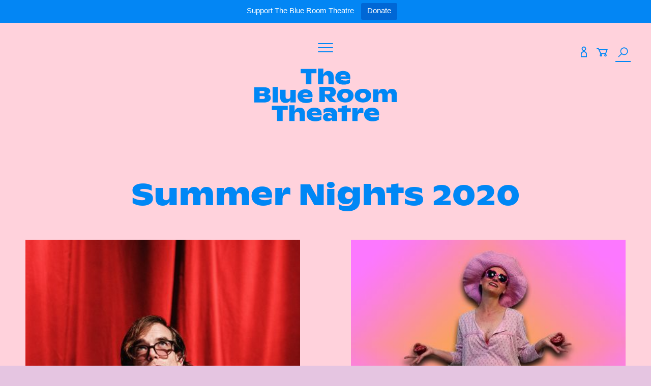

--- FILE ---
content_type: text/html; charset=UTF-8
request_url: https://blueroom.org.au/seasons/summer-nights-2020/
body_size: 62832
content:
    <!DOCTYPE html>
    <html class="no-js" dir="ltr" lang="en-AU" prefix="og: https://ogp.me/ns#">

    <head>
        <meta charset="UTF-8">
        <meta name="viewport" content="width=device-width, initial-scale=1" user-scalable="no" maximum-scale="5">
        <meta name="theme-color" content="#0087f5">
        <link rel="profile" href="http://gmpg.org/xfn/11">

        <link rel="apple-touch-icon" sizes="180x180" href="/apple-touch-icon.png">
        <link rel="icon" type="image/png" sizes="32x32" href="/favicon-32x32.png">
        <link rel="icon" type="image/png" sizes="16x16" href="/favicon-16x16.png">
        <link rel="manifest" href="/site.webmanifest">
        <link rel="mask-icon" href="/safari-pinned-tab.svg" color="#5bbad5">
        <meta name="msapplication-TileColor" content="#ffffff">
        <meta name="theme-color" content="#ffffff">

        <script>(function(html){html.className = html.className.replace(/\bno-js\b/,'js')})(document.documentElement);</script>

		<!-- All in One SEO 4.4.6 - aioseo.com -->
		<meta name="robots" content="max-image-preview:large" />
		<link rel="canonical" href="https://blueroom.org.au/seasons/summer-nights-2020/" />
		<meta name="generator" content="All in One SEO (AIOSEO) 4.4.6" />
		<script type="application/ld+json" class="aioseo-schema">
			{"@context":"https:\/\/schema.org","@graph":[{"@type":"BreadcrumbList","@id":"https:\/\/blueroom.org.au\/seasons\/summer-nights-2020\/#breadcrumblist","itemListElement":[{"@type":"ListItem","@id":"https:\/\/blueroom.org.au\/#listItem","position":1,"item":{"@type":"WebPage","@id":"https:\/\/blueroom.org.au\/","name":"Home","description":"Perth's home of independent theatre","url":"https:\/\/blueroom.org.au\/"},"nextItem":"https:\/\/blueroom.org.au\/seasons\/summer-nights-2020\/#listItem"},{"@type":"ListItem","@id":"https:\/\/blueroom.org.au\/seasons\/summer-nights-2020\/#listItem","position":2,"item":{"@type":"WebPage","@id":"https:\/\/blueroom.org.au\/seasons\/summer-nights-2020\/","name":"Summer Nights 2020","url":"https:\/\/blueroom.org.au\/seasons\/summer-nights-2020\/"},"previousItem":"https:\/\/blueroom.org.au\/#listItem"}]},{"@type":"CollectionPage","@id":"https:\/\/blueroom.org.au\/seasons\/summer-nights-2020\/#collectionpage","url":"https:\/\/blueroom.org.au\/seasons\/summer-nights-2020\/","name":"Summer Nights 2020 - The Blue Room Theatre","inLanguage":"en-AU","isPartOf":{"@id":"https:\/\/blueroom.org.au\/#website"},"breadcrumb":{"@id":"https:\/\/blueroom.org.au\/seasons\/summer-nights-2020\/#breadcrumblist"}},{"@type":"Organization","@id":"https:\/\/blueroom.org.au\/#organization","name":"The Blue Room Theatre","url":"https:\/\/blueroom.org.au\/"},{"@type":"WebSite","@id":"https:\/\/blueroom.org.au\/#website","url":"https:\/\/blueroom.org.au\/","name":"The Blue Room Theatre","description":"Perth's home of independent theatre","inLanguage":"en-AU","publisher":{"@id":"https:\/\/blueroom.org.au\/#organization"}}]}
		</script>
		<!-- All in One SEO -->


	<!-- This site is optimized with the Yoast SEO plugin v22.6 - https://yoast.com/wordpress/plugins/seo/ -->
	<title>Summer Nights 2020 - The Blue Room Theatre</title>
	<link rel="canonical" href="https://blueroom.org.au/seasons/summer-nights-2020/" />
	<meta property="og:locale" content="en_US" />
	<meta property="og:type" content="article" />
	<meta property="og:title" content="Summer Nights 2020 Archives - The Blue Room Theatre" />
	<meta property="og:url" content="https://blueroom.org.au/seasons/summer-nights-2020/" />
	<meta property="og:site_name" content="The Blue Room Theatre" />
	<script type="application/ld+json" class="yoast-schema-graph">{"@context":"https://schema.org","@graph":[{"@type":"CollectionPage","@id":"https://blueroom.org.au/seasons/summer-nights-2020/","url":"https://blueroom.org.au/seasons/summer-nights-2020/","name":"Summer Nights 2020 Archives - The Blue Room Theatre","isPartOf":{"@id":"https://blueroom.org.au/#website"},"primaryImageOfPage":{"@id":"https://blueroom.org.au/seasons/summer-nights-2020/#primaryimage"},"image":{"@id":"https://blueroom.org.au/seasons/summer-nights-2020/#primaryimage"},"thumbnailUrl":"https://blueroom.org.au/wp-content/uploads/2019/10/Maureen-Summer-Nights-Fringe-World-2020.jpg","inLanguage":"en-AU"},{"@type":"ImageObject","inLanguage":"en-AU","@id":"https://blueroom.org.au/seasons/summer-nights-2020/#primaryimage","url":"https://blueroom.org.au/wp-content/uploads/2019/10/Maureen-Summer-Nights-Fringe-World-2020.jpg","contentUrl":"https://blueroom.org.au/wp-content/uploads/2019/10/Maureen-Summer-Nights-Fringe-World-2020.jpg","width":1200,"height":600},{"@type":"WebSite","@id":"https://blueroom.org.au/#website","url":"https://blueroom.org.au/","name":"The Blue Room Theatre","description":"Perth&#039;s home of independent theatre","potentialAction":[{"@type":"SearchAction","target":{"@type":"EntryPoint","urlTemplate":"https://blueroom.org.au/?s={search_term_string}"},"query-input":"required name=search_term_string"}],"inLanguage":"en-AU"}]}</script>
	<!-- / Yoast SEO plugin. -->


<link rel='dns-prefetch' href='//maps.googleapis.com' />
<link rel="alternate" type="application/rss+xml" title="The Blue Room Theatre &raquo; Feed" href="https://blueroom.org.au/feed/" />
<link rel="alternate" type="application/rss+xml" title="The Blue Room Theatre &raquo; Summer Nights 2020 Season Feed" href="https://blueroom.org.au/seasons/summer-nights-2020/feed/" />
		<!-- This site uses the Google Analytics by ExactMetrics plugin v8.11.1 - Using Analytics tracking - https://www.exactmetrics.com/ -->
		<!-- Note: ExactMetrics is not currently configured on this site. The site owner needs to authenticate with Google Analytics in the ExactMetrics settings panel. -->
					<!-- No tracking code set -->
				<!-- / Google Analytics by ExactMetrics -->
				<!-- This site uses the Google Analytics by MonsterInsights plugin v9.11.1 - Using Analytics tracking - https://www.monsterinsights.com/ -->
							<script src="//www.googletagmanager.com/gtag/js?id=G-XEEB4EQ84Y"  data-cfasync="false" data-wpfc-render="false" type="text/javascript" async></script>
			<script data-cfasync="false" data-wpfc-render="false" type="text/javascript">
				var mi_version = '9.11.1';
				var mi_track_user = true;
				var mi_no_track_reason = '';
								var MonsterInsightsDefaultLocations = {"page_location":"https:\/\/blueroom.org.au\/seasons\/summer-nights-2020\/"};
								if ( typeof MonsterInsightsPrivacyGuardFilter === 'function' ) {
					var MonsterInsightsLocations = (typeof MonsterInsightsExcludeQuery === 'object') ? MonsterInsightsPrivacyGuardFilter( MonsterInsightsExcludeQuery ) : MonsterInsightsPrivacyGuardFilter( MonsterInsightsDefaultLocations );
				} else {
					var MonsterInsightsLocations = (typeof MonsterInsightsExcludeQuery === 'object') ? MonsterInsightsExcludeQuery : MonsterInsightsDefaultLocations;
				}

								var disableStrs = [
										'ga-disable-G-XEEB4EQ84Y',
									];

				/* Function to detect opted out users */
				function __gtagTrackerIsOptedOut() {
					for (var index = 0; index < disableStrs.length; index++) {
						if (document.cookie.indexOf(disableStrs[index] + '=true') > -1) {
							return true;
						}
					}

					return false;
				}

				/* Disable tracking if the opt-out cookie exists. */
				if (__gtagTrackerIsOptedOut()) {
					for (var index = 0; index < disableStrs.length; index++) {
						window[disableStrs[index]] = true;
					}
				}

				/* Opt-out function */
				function __gtagTrackerOptout() {
					for (var index = 0; index < disableStrs.length; index++) {
						document.cookie = disableStrs[index] + '=true; expires=Thu, 31 Dec 2099 23:59:59 UTC; path=/';
						window[disableStrs[index]] = true;
					}
				}

				if ('undefined' === typeof gaOptout) {
					function gaOptout() {
						__gtagTrackerOptout();
					}
				}
								window.dataLayer = window.dataLayer || [];

				window.MonsterInsightsDualTracker = {
					helpers: {},
					trackers: {},
				};
				if (mi_track_user) {
					function __gtagDataLayer() {
						dataLayer.push(arguments);
					}

					function __gtagTracker(type, name, parameters) {
						if (!parameters) {
							parameters = {};
						}

						if (parameters.send_to) {
							__gtagDataLayer.apply(null, arguments);
							return;
						}

						if (type === 'event') {
														parameters.send_to = monsterinsights_frontend.v4_id;
							var hookName = name;
							if (typeof parameters['event_category'] !== 'undefined') {
								hookName = parameters['event_category'] + ':' + name;
							}

							if (typeof MonsterInsightsDualTracker.trackers[hookName] !== 'undefined') {
								MonsterInsightsDualTracker.trackers[hookName](parameters);
							} else {
								__gtagDataLayer('event', name, parameters);
							}
							
						} else {
							__gtagDataLayer.apply(null, arguments);
						}
					}

					__gtagTracker('js', new Date());
					__gtagTracker('set', {
						'developer_id.dZGIzZG': true,
											});
					if ( MonsterInsightsLocations.page_location ) {
						__gtagTracker('set', MonsterInsightsLocations);
					}
										__gtagTracker('config', 'G-XEEB4EQ84Y', {"forceSSL":"true","link_attribution":"true"} );
										window.gtag = __gtagTracker;										(function () {
						/* https://developers.google.com/analytics/devguides/collection/analyticsjs/ */
						/* ga and __gaTracker compatibility shim. */
						var noopfn = function () {
							return null;
						};
						var newtracker = function () {
							return new Tracker();
						};
						var Tracker = function () {
							return null;
						};
						var p = Tracker.prototype;
						p.get = noopfn;
						p.set = noopfn;
						p.send = function () {
							var args = Array.prototype.slice.call(arguments);
							args.unshift('send');
							__gaTracker.apply(null, args);
						};
						var __gaTracker = function () {
							var len = arguments.length;
							if (len === 0) {
								return;
							}
							var f = arguments[len - 1];
							if (typeof f !== 'object' || f === null || typeof f.hitCallback !== 'function') {
								if ('send' === arguments[0]) {
									var hitConverted, hitObject = false, action;
									if ('event' === arguments[1]) {
										if ('undefined' !== typeof arguments[3]) {
											hitObject = {
												'eventAction': arguments[3],
												'eventCategory': arguments[2],
												'eventLabel': arguments[4],
												'value': arguments[5] ? arguments[5] : 1,
											}
										}
									}
									if ('pageview' === arguments[1]) {
										if ('undefined' !== typeof arguments[2]) {
											hitObject = {
												'eventAction': 'page_view',
												'page_path': arguments[2],
											}
										}
									}
									if (typeof arguments[2] === 'object') {
										hitObject = arguments[2];
									}
									if (typeof arguments[5] === 'object') {
										Object.assign(hitObject, arguments[5]);
									}
									if ('undefined' !== typeof arguments[1].hitType) {
										hitObject = arguments[1];
										if ('pageview' === hitObject.hitType) {
											hitObject.eventAction = 'page_view';
										}
									}
									if (hitObject) {
										action = 'timing' === arguments[1].hitType ? 'timing_complete' : hitObject.eventAction;
										hitConverted = mapArgs(hitObject);
										__gtagTracker('event', action, hitConverted);
									}
								}
								return;
							}

							function mapArgs(args) {
								var arg, hit = {};
								var gaMap = {
									'eventCategory': 'event_category',
									'eventAction': 'event_action',
									'eventLabel': 'event_label',
									'eventValue': 'event_value',
									'nonInteraction': 'non_interaction',
									'timingCategory': 'event_category',
									'timingVar': 'name',
									'timingValue': 'value',
									'timingLabel': 'event_label',
									'page': 'page_path',
									'location': 'page_location',
									'title': 'page_title',
									'referrer' : 'page_referrer',
								};
								for (arg in args) {
																		if (!(!args.hasOwnProperty(arg) || !gaMap.hasOwnProperty(arg))) {
										hit[gaMap[arg]] = args[arg];
									} else {
										hit[arg] = args[arg];
									}
								}
								return hit;
							}

							try {
								f.hitCallback();
							} catch (ex) {
							}
						};
						__gaTracker.create = newtracker;
						__gaTracker.getByName = newtracker;
						__gaTracker.getAll = function () {
							return [];
						};
						__gaTracker.remove = noopfn;
						__gaTracker.loaded = true;
						window['__gaTracker'] = __gaTracker;
					})();
									} else {
										console.log("");
					(function () {
						function __gtagTracker() {
							return null;
						}

						window['__gtagTracker'] = __gtagTracker;
						window['gtag'] = __gtagTracker;
					})();
									}
			</script>
							<!-- / Google Analytics by MonsterInsights -->
		
<link rel='stylesheet' id='wp-block-library-css' href='https://blueroom.org.au/wp-includes/css/dist/block-library/style.min.css?ver=6.3.7' type='text/css' media='all' />
<style id='classic-theme-styles-inline-css' type='text/css'>
/*! This file is auto-generated */
.wp-block-button__link{color:#fff;background-color:#32373c;border-radius:9999px;box-shadow:none;text-decoration:none;padding:calc(.667em + 2px) calc(1.333em + 2px);font-size:1.125em}.wp-block-file__button{background:#32373c;color:#fff;text-decoration:none}
</style>
<style id='global-styles-inline-css' type='text/css'>
body{--wp--preset--color--black: #000000;--wp--preset--color--cyan-bluish-gray: #abb8c3;--wp--preset--color--white: #ffffff;--wp--preset--color--pale-pink: #f78da7;--wp--preset--color--vivid-red: #cf2e2e;--wp--preset--color--luminous-vivid-orange: #ff6900;--wp--preset--color--luminous-vivid-amber: #fcb900;--wp--preset--color--light-green-cyan: #7bdcb5;--wp--preset--color--vivid-green-cyan: #00d084;--wp--preset--color--pale-cyan-blue: #8ed1fc;--wp--preset--color--vivid-cyan-blue: #0693e3;--wp--preset--color--vivid-purple: #9b51e0;--wp--preset--gradient--vivid-cyan-blue-to-vivid-purple: linear-gradient(135deg,rgba(6,147,227,1) 0%,rgb(155,81,224) 100%);--wp--preset--gradient--light-green-cyan-to-vivid-green-cyan: linear-gradient(135deg,rgb(122,220,180) 0%,rgb(0,208,130) 100%);--wp--preset--gradient--luminous-vivid-amber-to-luminous-vivid-orange: linear-gradient(135deg,rgba(252,185,0,1) 0%,rgba(255,105,0,1) 100%);--wp--preset--gradient--luminous-vivid-orange-to-vivid-red: linear-gradient(135deg,rgba(255,105,0,1) 0%,rgb(207,46,46) 100%);--wp--preset--gradient--very-light-gray-to-cyan-bluish-gray: linear-gradient(135deg,rgb(238,238,238) 0%,rgb(169,184,195) 100%);--wp--preset--gradient--cool-to-warm-spectrum: linear-gradient(135deg,rgb(74,234,220) 0%,rgb(151,120,209) 20%,rgb(207,42,186) 40%,rgb(238,44,130) 60%,rgb(251,105,98) 80%,rgb(254,248,76) 100%);--wp--preset--gradient--blush-light-purple: linear-gradient(135deg,rgb(255,206,236) 0%,rgb(152,150,240) 100%);--wp--preset--gradient--blush-bordeaux: linear-gradient(135deg,rgb(254,205,165) 0%,rgb(254,45,45) 50%,rgb(107,0,62) 100%);--wp--preset--gradient--luminous-dusk: linear-gradient(135deg,rgb(255,203,112) 0%,rgb(199,81,192) 50%,rgb(65,88,208) 100%);--wp--preset--gradient--pale-ocean: linear-gradient(135deg,rgb(255,245,203) 0%,rgb(182,227,212) 50%,rgb(51,167,181) 100%);--wp--preset--gradient--electric-grass: linear-gradient(135deg,rgb(202,248,128) 0%,rgb(113,206,126) 100%);--wp--preset--gradient--midnight: linear-gradient(135deg,rgb(2,3,129) 0%,rgb(40,116,252) 100%);--wp--preset--font-size--small: 13px;--wp--preset--font-size--medium: 20px;--wp--preset--font-size--large: 36px;--wp--preset--font-size--x-large: 42px;--wp--preset--spacing--20: 0.44rem;--wp--preset--spacing--30: 0.67rem;--wp--preset--spacing--40: 1rem;--wp--preset--spacing--50: 1.5rem;--wp--preset--spacing--60: 2.25rem;--wp--preset--spacing--70: 3.38rem;--wp--preset--spacing--80: 5.06rem;--wp--preset--shadow--natural: 6px 6px 9px rgba(0, 0, 0, 0.2);--wp--preset--shadow--deep: 12px 12px 50px rgba(0, 0, 0, 0.4);--wp--preset--shadow--sharp: 6px 6px 0px rgba(0, 0, 0, 0.2);--wp--preset--shadow--outlined: 6px 6px 0px -3px rgba(255, 255, 255, 1), 6px 6px rgba(0, 0, 0, 1);--wp--preset--shadow--crisp: 6px 6px 0px rgba(0, 0, 0, 1);}:where(.is-layout-flex){gap: 0.5em;}:where(.is-layout-grid){gap: 0.5em;}body .is-layout-flow > .alignleft{float: left;margin-inline-start: 0;margin-inline-end: 2em;}body .is-layout-flow > .alignright{float: right;margin-inline-start: 2em;margin-inline-end: 0;}body .is-layout-flow > .aligncenter{margin-left: auto !important;margin-right: auto !important;}body .is-layout-constrained > .alignleft{float: left;margin-inline-start: 0;margin-inline-end: 2em;}body .is-layout-constrained > .alignright{float: right;margin-inline-start: 2em;margin-inline-end: 0;}body .is-layout-constrained > .aligncenter{margin-left: auto !important;margin-right: auto !important;}body .is-layout-constrained > :where(:not(.alignleft):not(.alignright):not(.alignfull)){max-width: var(--wp--style--global--content-size);margin-left: auto !important;margin-right: auto !important;}body .is-layout-constrained > .alignwide{max-width: var(--wp--style--global--wide-size);}body .is-layout-flex{display: flex;}body .is-layout-flex{flex-wrap: wrap;align-items: center;}body .is-layout-flex > *{margin: 0;}body .is-layout-grid{display: grid;}body .is-layout-grid > *{margin: 0;}:where(.wp-block-columns.is-layout-flex){gap: 2em;}:where(.wp-block-columns.is-layout-grid){gap: 2em;}:where(.wp-block-post-template.is-layout-flex){gap: 1.25em;}:where(.wp-block-post-template.is-layout-grid){gap: 1.25em;}.has-black-color{color: var(--wp--preset--color--black) !important;}.has-cyan-bluish-gray-color{color: var(--wp--preset--color--cyan-bluish-gray) !important;}.has-white-color{color: var(--wp--preset--color--white) !important;}.has-pale-pink-color{color: var(--wp--preset--color--pale-pink) !important;}.has-vivid-red-color{color: var(--wp--preset--color--vivid-red) !important;}.has-luminous-vivid-orange-color{color: var(--wp--preset--color--luminous-vivid-orange) !important;}.has-luminous-vivid-amber-color{color: var(--wp--preset--color--luminous-vivid-amber) !important;}.has-light-green-cyan-color{color: var(--wp--preset--color--light-green-cyan) !important;}.has-vivid-green-cyan-color{color: var(--wp--preset--color--vivid-green-cyan) !important;}.has-pale-cyan-blue-color{color: var(--wp--preset--color--pale-cyan-blue) !important;}.has-vivid-cyan-blue-color{color: var(--wp--preset--color--vivid-cyan-blue) !important;}.has-vivid-purple-color{color: var(--wp--preset--color--vivid-purple) !important;}.has-black-background-color{background-color: var(--wp--preset--color--black) !important;}.has-cyan-bluish-gray-background-color{background-color: var(--wp--preset--color--cyan-bluish-gray) !important;}.has-white-background-color{background-color: var(--wp--preset--color--white) !important;}.has-pale-pink-background-color{background-color: var(--wp--preset--color--pale-pink) !important;}.has-vivid-red-background-color{background-color: var(--wp--preset--color--vivid-red) !important;}.has-luminous-vivid-orange-background-color{background-color: var(--wp--preset--color--luminous-vivid-orange) !important;}.has-luminous-vivid-amber-background-color{background-color: var(--wp--preset--color--luminous-vivid-amber) !important;}.has-light-green-cyan-background-color{background-color: var(--wp--preset--color--light-green-cyan) !important;}.has-vivid-green-cyan-background-color{background-color: var(--wp--preset--color--vivid-green-cyan) !important;}.has-pale-cyan-blue-background-color{background-color: var(--wp--preset--color--pale-cyan-blue) !important;}.has-vivid-cyan-blue-background-color{background-color: var(--wp--preset--color--vivid-cyan-blue) !important;}.has-vivid-purple-background-color{background-color: var(--wp--preset--color--vivid-purple) !important;}.has-black-border-color{border-color: var(--wp--preset--color--black) !important;}.has-cyan-bluish-gray-border-color{border-color: var(--wp--preset--color--cyan-bluish-gray) !important;}.has-white-border-color{border-color: var(--wp--preset--color--white) !important;}.has-pale-pink-border-color{border-color: var(--wp--preset--color--pale-pink) !important;}.has-vivid-red-border-color{border-color: var(--wp--preset--color--vivid-red) !important;}.has-luminous-vivid-orange-border-color{border-color: var(--wp--preset--color--luminous-vivid-orange) !important;}.has-luminous-vivid-amber-border-color{border-color: var(--wp--preset--color--luminous-vivid-amber) !important;}.has-light-green-cyan-border-color{border-color: var(--wp--preset--color--light-green-cyan) !important;}.has-vivid-green-cyan-border-color{border-color: var(--wp--preset--color--vivid-green-cyan) !important;}.has-pale-cyan-blue-border-color{border-color: var(--wp--preset--color--pale-cyan-blue) !important;}.has-vivid-cyan-blue-border-color{border-color: var(--wp--preset--color--vivid-cyan-blue) !important;}.has-vivid-purple-border-color{border-color: var(--wp--preset--color--vivid-purple) !important;}.has-vivid-cyan-blue-to-vivid-purple-gradient-background{background: var(--wp--preset--gradient--vivid-cyan-blue-to-vivid-purple) !important;}.has-light-green-cyan-to-vivid-green-cyan-gradient-background{background: var(--wp--preset--gradient--light-green-cyan-to-vivid-green-cyan) !important;}.has-luminous-vivid-amber-to-luminous-vivid-orange-gradient-background{background: var(--wp--preset--gradient--luminous-vivid-amber-to-luminous-vivid-orange) !important;}.has-luminous-vivid-orange-to-vivid-red-gradient-background{background: var(--wp--preset--gradient--luminous-vivid-orange-to-vivid-red) !important;}.has-very-light-gray-to-cyan-bluish-gray-gradient-background{background: var(--wp--preset--gradient--very-light-gray-to-cyan-bluish-gray) !important;}.has-cool-to-warm-spectrum-gradient-background{background: var(--wp--preset--gradient--cool-to-warm-spectrum) !important;}.has-blush-light-purple-gradient-background{background: var(--wp--preset--gradient--blush-light-purple) !important;}.has-blush-bordeaux-gradient-background{background: var(--wp--preset--gradient--blush-bordeaux) !important;}.has-luminous-dusk-gradient-background{background: var(--wp--preset--gradient--luminous-dusk) !important;}.has-pale-ocean-gradient-background{background: var(--wp--preset--gradient--pale-ocean) !important;}.has-electric-grass-gradient-background{background: var(--wp--preset--gradient--electric-grass) !important;}.has-midnight-gradient-background{background: var(--wp--preset--gradient--midnight) !important;}.has-small-font-size{font-size: var(--wp--preset--font-size--small) !important;}.has-medium-font-size{font-size: var(--wp--preset--font-size--medium) !important;}.has-large-font-size{font-size: var(--wp--preset--font-size--large) !important;}.has-x-large-font-size{font-size: var(--wp--preset--font-size--x-large) !important;}
.wp-block-navigation a:where(:not(.wp-element-button)){color: inherit;}
:where(.wp-block-post-template.is-layout-flex){gap: 1.25em;}:where(.wp-block-post-template.is-layout-grid){gap: 1.25em;}
:where(.wp-block-columns.is-layout-flex){gap: 2em;}:where(.wp-block-columns.is-layout-grid){gap: 2em;}
.wp-block-pullquote{font-size: 1.5em;line-height: 1.6;}
</style>
<link rel='stylesheet' id='topbar-css' href='https://blueroom.org.au/wp-content/plugins/top-bar/inc/../css/topbar_style.css?ver=6.3.7' type='text/css' media='all' />
<link rel='stylesheet' id='unicorn-tears-styles-css' href='https://blueroom.org.au/wp-content/themes/unicorn-tears/style.css?ver=14012026' type='text/css' media='all' />
<script type='text/javascript' src='https://blueroom.org.au/wp-includes/js/jquery/jquery.min.js?ver=3.7.0' id='jquery-core-js'></script>
<script type='text/javascript' src='https://blueroom.org.au/wp-includes/js/jquery/jquery-migrate.min.js?ver=3.4.1' id='jquery-migrate-js'></script>
<script type='text/javascript' src='https://blueroom.org.au/wp-content/plugins/google-analytics-for-wordpress/assets/js/frontend-gtag.min.js?ver=9.11.1' id='monsterinsights-frontend-script-js' async data-wp-strategy='async'></script>
<script data-cfasync="false" data-wpfc-render="false" type="text/javascript" id='monsterinsights-frontend-script-js-extra'>/* <![CDATA[ */
var monsterinsights_frontend = {"js_events_tracking":"true","download_extensions":"doc,pdf,ppt,zip,xls,docx,pptx,xlsx","inbound_paths":"[]","home_url":"https:\/\/blueroom.org.au","hash_tracking":"false","v4_id":"G-XEEB4EQ84Y"};/* ]]> */
</script>
<script type='text/javascript' id='topbar_frontjs-js-extra'>
/* <![CDATA[ */
var tpbr_settings = {"fixed":"notfixed","user_who":"notloggedin","guests_or_users":"all","message":"Support The Blue Room Theatre","status":"active","yn_button":"button","color":"#0386f4","button_text":"Donate","button_url":"https:\/\/tix.blueroom.org.au\/Donate\/Fundraising-The-Blue-Room-Theatre","button_behavior":"samewindow","is_admin_bar":"no","detect_sticky":"0"};
/* ]]> */
</script>
<script type='text/javascript' src='https://blueroom.org.au/wp-content/plugins/top-bar/inc/../js/tpbr_front.min.js?ver=6.3.7' id='topbar_frontjs-js'></script>
<link rel="https://api.w.org/" href="https://blueroom.org.au/wp-json/" /><link rel="alternate" type="application/json" href="https://blueroom.org.au/wp-json/wp/v2/seasons/36" /><meta name="generator" content="WordPress 6.3.7" />
			<!-- DO NOT COPY THIS SNIPPET! Start of Page Analytics Tracking for HubSpot WordPress plugin v11.3.21-->
			<script class="hsq-set-content-id" data-content-id="listing-page">
				var _hsq = _hsq || [];
				_hsq.push(["setContentType", "listing-page"]);
			</script>
			<!-- DO NOT COPY THIS SNIPPET! End of Page Analytics Tracking for HubSpot WordPress plugin -->
			
<!-- Meta Pixel Code -->
<script type='text/javascript'>
!function(f,b,e,v,n,t,s){if(f.fbq)return;n=f.fbq=function(){n.callMethod?
n.callMethod.apply(n,arguments):n.queue.push(arguments)};if(!f._fbq)f._fbq=n;
n.push=n;n.loaded=!0;n.version='2.0';n.queue=[];t=b.createElement(e);t.async=!0;
t.src=v;s=b.getElementsByTagName(e)[0];s.parentNode.insertBefore(t,s)}(window,
document,'script','https://connect.facebook.net/en_US/fbevents.js');
</script>
<!-- End Meta Pixel Code -->
<script type='text/javascript'>var url = window.location.origin + '?ob=open-bridge';
            fbq('set', 'openbridge', '429675931417355', url);
fbq('init', '429675931417355', {}, {
    "agent": "wordpress-6.3.7-4.1.5"
})</script><script type='text/javascript'>
    fbq('track', 'PageView', []);
  </script>	<style type="text/css">
			.site-title a,
		.site-description {
			color: #6118a5;
		}
		</style>
	<style type="text/css" id="custom-background-css">
body.custom-background { background-color: #e5c5e1; }
</style>
			<style type="text/css" id="wp-custom-css">
			body .ft_ep_priceRow .ft_ep_conditionsRow div {
    margin-right: 15px;
}

.ft_ep_ft {
  display:none !important;
}

.ft_ep_img {
  display: none !important;
}

.ft_ep_memRowLabel {
    height:inherit  !important;
	    margin-bottom: 10px !important;
}

.ft_ep_memRowLabel label{
	margin:0px !important;
}

.ft_ep_memRowLabel br{
	display:none;
}

body{
	fill: var(--main);
}
    a {
        color: /* Default link color */
        text-decoration: underline;
    }		</style>
		<style id="wpforms-css-vars-root">
				:root {
					--wpforms-field-border-radius: 3px;
--wpforms-field-background-color: #ffffff;
--wpforms-field-border-color: rgba( 0, 0, 0, 0.25 );
--wpforms-field-text-color: rgba( 0, 0, 0, 0.7 );
--wpforms-label-color: rgba( 0, 0, 0, 0.85 );
--wpforms-label-sublabel-color: rgba( 0, 0, 0, 0.55 );
--wpforms-label-error-color: #d63637;
--wpforms-button-border-radius: 3px;
--wpforms-button-background-color: #066aab;
--wpforms-button-text-color: #ffffff;
--wpforms-field-size-input-height: 43px;
--wpforms-field-size-input-spacing: 15px;
--wpforms-field-size-font-size: 16px;
--wpforms-field-size-line-height: 19px;
--wpforms-field-size-padding-h: 14px;
--wpforms-field-size-checkbox-size: 16px;
--wpforms-field-size-sublabel-spacing: 5px;
--wpforms-field-size-icon-size: 1;
--wpforms-label-size-font-size: 16px;
--wpforms-label-size-line-height: 19px;
--wpforms-label-size-sublabel-font-size: 14px;
--wpforms-label-size-sublabel-line-height: 17px;
--wpforms-button-size-font-size: 17px;
--wpforms-button-size-height: 41px;
--wpforms-button-size-padding-h: 15px;
--wpforms-button-size-margin-top: 10px;

				}
			</style>
        <!-- Global site tag (gtag.js) - Google Analytics -->
        <script async src="https://www.googletagmanager.com/gtag/js?id=UA-134759816-1"></script>
        <script>
        window.dataLayer = window.dataLayer || [];
        function gtag(){dataLayer.push(arguments);}
        gtag('js', new Date());
        gtag('config', 'UA-134759816-1');
        </script>

    </head>

    <body class="archive tax-seasons term-summer-nights-2020 term-36 custom-background hfeed pink logged"                        >


        
        <div id="page" class="site">
            <a class="skip-link screen-reader-text" href="#content">
                Skip to content            </a>
                        <div class="page-wrapper">

            <header id="masthead" class="site-header" role="banner">
                <nav id="site-navigation" class="main-navigation" role="navigation" aria-label="main navigation">
                    <button id="mobile-menu" class="menu-toggle hamburger hamburger--collapse" aria-label="primary-menu" aria-expanded="false" type="button">
                        <span class="hamburger-box">
			            <span class="hamburger-inner"></span>
                        </span>
                        <span class="screen-reader-text">Toggle Menu</span>
                    </button>

                    <!-- Search Icon -->
                    <div class="search-wrapper">
    <form method="get" id="searchform" action="https://blueroom.org.au/">
    <label for="s" class="screen-reader-text">Search the site</label>
		<input type="text" class="field" name="s" id="s" placeholder="Search" />
        <button type="submit" class="submit btn clear" name="submit" id="searchsubmit" value="Search">
            <svg version="1.1" id="searchicon" xmlns="http://www.w3.org/2000/svg" xmlns:xlink="http://www.w3.org/1999/xlink" x="0px" y="0px"
                viewBox="0 0 15.5 15.5" style="enable-background:new 0 0 15.5 15.5;" xml:space="preserve">
            <title>Search the Site</title>
            <path class="st0" d="M13,2.5c-2.1-2.1-5.4-2.1-7.5,0c-1.9,1.9-2,4.9-0.4,7L1,13.7l0.8,0.8L6,10.4c1,0.8,2.1,1.2,3.3,1.2
                c1.4,0,2.7-0.5,3.7-1.5C15,7.9,15,4.6,13,2.5z M12.2,9.2c-1.6,1.6-4.2,1.6-5.8,0C4.7,7.6,4.7,5,6.3,3.4c0.8-0.8,1.9-1.2,2.9-1.2
                c1.1,0,2.1,0.4,2.9,1.2C13.8,5,13.8,7.6,12.2,9.2z"/>
            </svg>
        </button>
    </form>
</div>
    
    
                    <div id="console">
                    <a href="https://tix.blueroom.org.au/account" alt="My Account" title="My Account">
                    <svg version="1.1" id="Layer_1" xmlns="http://www.w3.org/2000/svg" xmlns:xlink="http://www.w3.org/1999/xlink" x="0px" y="0px"
	 width="22px" height="22px" viewBox="0 0 22 22" style="enable-background:new 0 0 22 22;" xml:space="preserve">
<g><path class="st0" d="M11,9.3c2.4,0,4.4-2,4.4-4.4s-2-4.4-4.4-4.4s-4.4,2-4.4,4.4S8.6,9.3,11,9.3z M11,2.4c1.4,0,2.5,1.1,2.5,2.5
S12.4,7.5,11,7.5c-1.4,0-2.5-1.1-2.5-2.5S9.6,2.4,11,2.4z"/><path class="st0" d="M11,9.8c-3.4,0-6.1,2.7-6.1,6.1v5.5h12.2v-5.5C17.1,12.6,14.4,9.8,11,9.8z M11,11.7c2.3,0,4.2,1.9,4.2,4.2v3.6
		H6.8v-3.6C6.8,13.6,8.7,11.7,11,11.7z"/></g></svg>
                    </a>
                    <a href="https://tix.blueroom.org.au/cart" alt="Cart" title="Cart">
                    <svg version="1.1" id="Layer_1" xmlns="http://www.w3.org/2000/svg" xmlns:xlink="http://www.w3.org/1999/xlink" x="0px" y="0px"
	 width="22px" height="22px" viewBox="0 0 22 22" style="enable-background:new 0 0 22 22;" xml:space="preserve">
<g><path class="st0" d="M18.5,15.3L22,5.6H5.1l-0.9-2H0.1v1.8H3l4.6,9.9H18.5z M19.4,7.4l-2.2,6H8.8L6,7.4H19.4z"/>
	<path class="st0" d="M8.6,15.5c-1.3,0-2.4,1.1-2.4,2.4s1.1,2.4,2.4,2.4S11,19.3,11,18S9.9,15.5,8.6,15.5z M8.6,17.4
		c0.3,0,0.6,0.3,0.6,0.6s-0.3,0.6-0.6,0.6S8,18.3,8,18S8.3,17.4,8.6,17.4z"/><path class="st0" d="M17.5,15.5c-1.3,0-2.4,1.1-2.4,2.4s1.1,2.4,2.4,2.4c1.3,0,2.4-1.1,2.4-2.4S18.8,15.5,17.5,15.5z M17.5,17.4
		c0.3,0,0.6,0.3,0.6,0.6s-0.3,0.6-0.6,0.6s-0.6-0.3-0.6-0.6S17.1,17.4,17.5,17.4z"/></g></svg>
                    </a>

                    </div>

                    <div class="menu-wrapper">
                        <div class="overlay-content">
                            <div class="menu-main-menu-container"><ul id="primary" class="menu"><li id="menu-item-4953" class="menu-item menu-item-type-custom menu-item-object-custom menu-item-home menu-item-has-children menu-item-4953"><a href="https://blueroom.org.au/">What&#8217;s On</a>
<ul class="sub-menu">
	<li id="menu-item-6902" class="menu-item menu-item-type-post_type menu-item-object-events menu-item-6902"><a href="https://blueroom.org.au/events/2026-summer-nights-housewarming/">2026 Housewarming Opening Party</a></li>
	<li id="menu-item-6891" class="menu-item menu-item-type-taxonomy menu-item-object-seasons menu-item-6891"><a href="https://blueroom.org.au/seasons/summer-nights/">Summer Nights 2026</a></li>
	<li id="menu-item-6889" class="menu-item menu-item-type-taxonomy menu-item-object-seasons menu-item-6889"><a href="https://blueroom.org.au/seasons/2026-residencies/">2026 Development Incubator</a></li>
</ul>
</li>
<li id="menu-item-6890" class="menu-item menu-item-type-taxonomy menu-item-object-seasons menu-item-6890"><a href="https://blueroom.org.au/seasons/2026-season/">2026 Season</a></li>
<li id="menu-item-285" class="menu-item menu-item-type-post_type menu-item-object-page menu-item-has-children menu-item-285"><a href="https://blueroom.org.au/support-us/">Support Us</a>
<ul class="sub-menu">
	<li id="menu-item-6446" class="menu-item menu-item-type-post_type menu-item-object-page menu-item-6446"><a href="https://blueroom.org.au/support-us/donate/">Donate</a></li>
	<li id="menu-item-2631" class="menu-item menu-item-type-post_type menu-item-object-page menu-item-2631"><a href="https://blueroom.org.au/support-us/giving-programs/">Giving Programs</a></li>
	<li id="menu-item-6931" class="menu-item menu-item-type-post_type menu-item-object-events menu-item-6931"><a href="https://blueroom.org.au/events/membership/">Become a Member</a></li>
	<li id="menu-item-2857" class="menu-item menu-item-type-post_type menu-item-object-page menu-item-2857"><a href="https://blueroom.org.au/support-us/thanks-to-our-donors/">Thanks to our Donors</a></li>
	<li id="menu-item-286" class="menu-item menu-item-type-post_type menu-item-object-page menu-item-286"><a href="https://blueroom.org.au/about/partnerships/">Our Partners</a></li>
</ul>
</li>
<li id="menu-item-289" class="menu-item menu-item-type-post_type menu-item-object-page menu-item-has-children menu-item-289"><a href="https://blueroom.org.au/artists/">Artists</a>
<ul class="sub-menu">
	<li id="menu-item-5291" class="menu-item menu-item-type-taxonomy menu-item-object-seasons menu-item-5291"><a href="https://blueroom.org.au/seasons/workshops-talks/">Workshops &amp; Talks</a></li>
	<li id="menu-item-3968" class="menu-item menu-item-type-post_type menu-item-object-page menu-item-3968"><a href="https://blueroom.org.au/artists/opportunities/">Opportunities</a></li>
	<li id="menu-item-5932" class="menu-item menu-item-type-custom menu-item-object-custom menu-item-5932"><a href="https://www.surveymonkey.com/r/C69VRFS">TBRT Newsletter Feature EOI</a></li>
</ul>
</li>
<li id="menu-item-283" class="menu-item menu-item-type-post_type menu-item-object-page menu-item-has-children menu-item-283"><a href="https://blueroom.org.au/booking-venue/visit-us/">Visit Us</a>
<ul class="sub-menu">
	<li id="menu-item-277" class="menu-item menu-item-type-post_type menu-item-object-page menu-item-has-children menu-item-277"><a href="https://blueroom.org.au/booking-venue/">Booking &#038; Venue</a>
	<ul class="sub-menu">
		<li id="menu-item-2191" class="menu-item menu-item-type-post_type menu-item-object-page menu-item-2191"><a href="https://blueroom.org.au/booking-venue/booking-info/">Book With Us</a></li>
		<li id="menu-item-6134" class="menu-item menu-item-type-post_type menu-item-object-page menu-item-6134"><a href="https://blueroom.org.au/multi-show-passes/">Multi Show Passes</a></li>
		<li id="menu-item-4082" class="menu-item menu-item-type-post_type menu-item-object-page menu-item-4082"><a href="https://blueroom.org.au/booking-venue/accessibility/">Accessibility</a></li>
		<li id="menu-item-281" class="menu-item menu-item-type-post_type menu-item-object-page menu-item-281"><a href="https://blueroom.org.au/booking-venue/space-hire/">Space Hire</a></li>
		<li id="menu-item-2240" class="menu-item menu-item-type-post_type menu-item-object-page menu-item-2240"><a href="https://blueroom.org.au/booking-venue/subscriptions-vouchers/">Gift Vouchers</a></li>
		<li id="menu-item-651" class="menu-item menu-item-type-post_type menu-item-object-page menu-item-651"><a href="https://blueroom.org.au/booking-venue/blue-room-bar/">The Blue Room Bar</a></li>
		<li id="menu-item-3071" class="menu-item menu-item-type-post_type menu-item-object-page menu-item-3071"><a href="https://blueroom.org.au/covid-safety/">Our COVID Safety Plan</a></li>
	</ul>
</li>
</ul>
</li>
<li id="menu-item-2589" class="menu-item menu-item-type-post_type menu-item-object-page menu-item-has-children menu-item-2589"><a href="https://blueroom.org.au/about/">About</a>
<ul class="sub-menu">
	<li id="menu-item-284" class="menu-item menu-item-type-post_type menu-item-object-page menu-item-284"><a href="https://blueroom.org.au/about/about-us/">About Us</a></li>
	<li id="menu-item-409" class="menu-item menu-item-type-post_type menu-item-object-page current_page_parent menu-item-409"><a href="https://blueroom.org.au/about/blog/">Blog</a></li>
	<li id="menu-item-303" class="menu-item menu-item-type-post_type menu-item-object-page menu-item-303"><a href="https://blueroom.org.au/about/contact/">Contact Us</a></li>
	<li id="menu-item-2813" class="menu-item menu-item-type-post_type menu-item-object-page menu-item-2813"><a href="https://blueroom.org.au/about/equity-and-justice/">Equity and Justice</a></li>
	<li id="menu-item-278" class="menu-item menu-item-type-post_type menu-item-object-page menu-item-278"><a href="https://blueroom.org.au/about/annual-reports/">Annual Reports</a></li>
	<li id="menu-item-279" class="menu-item menu-item-type-post_type menu-item-object-page menu-item-279"><a href="https://blueroom.org.au/about/past-seasons/">Past Shows</a></li>
</ul>
</li>
</ul></div>                            <div class="our-info">
                                <div class="contact-info">
                                    <h5>Contact</h5>
                                    <p><a href="tel:92277005">08 9227 7005</a><br />
<a href="mailto:info@blueroom.org.au">info@blueroom.org.au</a></p>
                                </div>

                                <div class="address">
                                    <h5>Find Us At</h5>
                                    <p>53 James Street<br />
Northbridge WA 6003</p>
                                </div>
                            </div>
                            <div class="social-wrapper">
                                <h4>Follow Us</h4>
                                
	<div class="social">

	 

        <a href="https://www.instagram.com/theblueroomtheatre/" target="_blank" title="Instagram" rel="nofollow noopener">
			Instagram        </a>

	 

        <a href="https://www.facebook.com/theblueroomtheatre/" target="_blank" title="Facebook" rel="nofollow noopener">
			Facebook        </a>

	
	</div>

                            </div>
                        </div>
                    </div>
                </nav>

                <div class="site-branding">
    <a href="https://blueroom.org.au/" title="The Blue Room Theatre" rel="home">
        <svg version="1.1" class="logo-svg" xmlns="http://www.w3.org/2000/svg" xmlns:xlink="http://www.w3.org/1999/xlink" x="0px" y="0px"
            viewBox="0 0 166 61.5" style="enable-background:new 0 0 166 61.5;" xml:space="preserve">
            <title>The Blue Room Theatre</title>
        <g>
            <path class="st0" d="M103.8,7.2c1.8,0,2.9,0.7,3.1,2h-6.5C100.9,8,102,7.2,103.8,7.2 M111.9,10.2c0-4.5-2.7-7.4-8.4-7.4
                c-5.8,0-9.1,3.3-9.1,7.8c0,4.8,3.7,8.1,9.9,8.1c2.9,0,5.5-0.8,7.1-1.8v-4.4c-1.6,1-3.3,1.5-5.5,1.5c-2.8,0-4.5-0.8-5.3-2.1h11.3
                V10.2z M86.4,2.8c-3,0-4.9,1.4-5.9,4.2V0h-6.2v18.2h6.2v-6.9c0-2.3,1-3.5,3.1-3.5c1.8,0,2.8,1.2,2.8,3.4v7h6.2V9.8
                C92.5,5.2,90.4,2.8,86.4,2.8 M72.5,0.5H54.1v5h6.1v12.7h6.3V5.5h6V0.5z"/>
            <path class="st0" d="M59.8,28.5c1.8,0,2.9,0.7,3.1,2h-6.5C56.8,29.3,58,28.5,59.8,28.5 M67.9,31.6c0-4.5-2.7-7.4-8.4-7.4
                c-5.7,0-9.1,3.3-9.1,7.8c0,4.8,3.7,8.1,9.9,8.1c2.8,0,5.5-0.8,7.1-1.8v-4.4c-1.6,1-3.3,1.5-5.5,1.5c-2.8,0-4.5-0.8-5.3-2.1h11.3
                V31.6z M42.1,24.8V32c0,2.2-1,3.4-3,3.4c-1.9,0-2.7-1-2.7-3.3v-7.4h-6.2v8.9c0,4.1,2.1,6.4,6.1,6.4c2.8,0,4.8-1.2,5.8-3.6v3.1h6.2
                V24.8H42.1z M21.4,39.5h6.2V21.4h-6.2V39.5z M9.8,35.4H6.2v-3.3H10c1.7,0,2.4,0.5,2.4,1.5C12.4,34.8,11.6,35.4,9.8,35.4 M9.8,26
                c1.5,0,2.1,0.5,2.1,1.5c0,0.9-0.7,1.4-2,1.4H6.2V26H9.8z M15.5,29.8c2-0.5,3.1-1.7,3.1-3.5c0-2.5-2.3-4.5-7-4.5H0v17.7h11.2
                c5.6,0,8-2.3,8-5.3C19.2,32,18,30.4,15.5,29.8"/>
            <path class="st0" d="M160.4,23.6c-2.8,0-4.6,1.3-5.4,4c-0.7-2.6-2.4-4-5.1-4c-2.7,0-4.5,1.3-5.3,4.1v-3.5h-6.1V39h6.2v-7l0,0
                c0-2,0.8-3.4,2.4-3.4c1.5,0,2.2,1.1,2.2,2.9V39h6.2v-7.3c0-1.9,0.8-3.1,2.4-3.1c1.5,0,2.2,1.2,2.2,3.1V39h6.2v-8.7
                C166,26,164.1,23.6,160.4,23.6 M126.7,34.9c-2.2,0-3.5-1.4-3.5-3.4s1.3-3.3,3.5-3.3c2.1,0,3.4,1.3,3.4,3.3S128.8,34.9,126.7,34.9
                M126.7,39.5c6.1,0,9.6-3.6,9.6-8.1c0-4.5-3.5-7.8-9.6-7.8c-6.1,0-9.6,3.3-9.6,7.8C117,36,120.5,39.5,126.7,39.5 M106.1,34.9
                c-2.2,0-3.5-1.4-3.5-3.4s1.3-3.3,3.5-3.3c2.1,0,3.4,1.3,3.4,3.3S108.2,34.9,106.1,34.9 M106.1,39.5c6.1,0,9.6-3.6,9.6-8.1
                c0-4.5-3.5-7.8-9.6-7.8c-6.1,0-9.6,3.3-9.6,7.8C96.4,36,99.9,39.5,106.1,39.5 M82.2,29.9v-4.1h3.7c1.8,0,2.7,0.7,2.7,2
                c0,1.4-1,2.1-2.9,2.1H82.2z M95.3,39l-5.2-6.1c3.1-0.3,5-2.4,5-5.6c0-3.6-2.6-6-6.8-6H75.9V39h6.3v-7.2l5.7,7.2H95.3z"/>
            <path class="st0" d="M137.3,49.9c1.8,0,2.9,0.7,3.1,2H134C134.4,50.7,135.5,49.9,137.3,49.9 M145.5,53c0-4.5-2.7-7.5-8.4-7.5
                c-5.8,0-9.1,3.3-9.1,7.8c0,4.8,3.7,8.1,10,8.1c2.9,0,5.5-0.8,7.1-1.8v-4.4c-1.6,1-3.3,1.5-5.5,1.5c-2.8,0-4.5-0.8-5.3-2.1h11.3V53z
                M124.8,45.8c-2.3,0-3.8,1.5-4.5,5v-4.7h-6.1V61h6.2v-4.6c0-3.6,1.6-5,4.2-5c1.1,0,2,0.3,2.5,0.6v-5.5
                C126.6,46.1,125.8,45.8,124.8,45.8 M112.5,46.2H108v-3.5l-6.2,0.9v2.6h-4.1v4.4h4.1V61h6.2V50.6h4.5V46.2z M87.9,58
                c-1.4,0-2.3-0.7-2.3-1.7c0-1,0.9-1.7,2.3-1.7c1.5,0,2.6,0.7,2.6,1.6C90.5,57.3,89.4,58,87.9,58 M87.7,45.5c-3.1,0-5.4,0.9-6.9,2
                v4.6c1.4-1.2,3.1-1.8,4.9-1.8c2.7,0,4.7,1.2,4.9,3.5c-1.2-1.4-2.7-2-4.7-2c-3.6,0-5.8,2-5.8,4.8c0,2.7,2,4.8,5.4,4.8
                c2.4,0,4.1-0.8,5.1-2.4V61h6v-7.4C96.5,48.3,93.4,45.5,87.7,45.5 M70.4,49.9c1.8,0,2.9,0.7,3.1,2H67C67.4,50.7,68.5,49.9,70.4,49.9
                M78.5,53c0-4.5-2.7-7.5-8.4-7.5c-5.8,0-9.1,3.3-9.1,7.8c0,4.8,3.7,8.1,10,8.1c2.9,0,5.5-0.8,7.1-1.8v-4.4c-1.6,1-3.3,1.5-5.5,1.5
                c-2.8,0-4.5-0.8-5.3-2.1h11.3V53z M52.9,45.5c-3,0-4.9,1.4-5.9,4.2v-7h-6.2V61H47V54c0-2.3,1-3.5,3.1-3.5c1.8,0,2.8,1.2,2.8,3.4V61
                H59v-8.4C59,47.9,56.9,45.5,52.9,45.5 M39,43.3H20.5v5h6.1V61H33V48.2h6V43.3z"/>
        </g>
        </svg>
    </a>
</div>
                            </header>

            <div id="content" class="site-content" aria-label="main content">


    <main id="main" class="site-main" role="main">

        <div class="container">
            <div class="row">
                <div class="col">
                    <section class="page-title">
    <header class="page-header"> 

        
                    <h1 class="entry-title text-center">
                Summer Nights 2020            </h1>
            </header>
</section>                    
                                            <ul class="featured-events two-cols large-gutters">

                        
<li>
    
    <div class="thumb-wrapper">
        <a href="https://blueroom.org.au/events/maureen-harbinger-of-death/" data-title="View" aria-label="Buy Now">
                        <img src="https://blueroom.org.au/wp-content/uploads/2019/10/Maureen-Summer-Nights-Fringe-World-2020-600x300.jpg"
                srcset="https://blueroom.org.au/wp-content/uploads/2019/10/Maureen-Summer-Nights-Fringe-World-2020-600x300.jpg 600w, https://blueroom.org.au/wp-content/uploads/2019/10/Maureen-Summer-Nights-Fringe-World-2020-150x75.jpg 150w, https://blueroom.org.au/wp-content/uploads/2019/10/Maureen-Summer-Nights-Fringe-World-2020-768x384.jpg 768w, https://blueroom.org.au/wp-content/uploads/2019/10/Maureen-Summer-Nights-Fringe-World-2020.jpg 1200w"
                sizes="(min-width: 768px) 500px, 100vw" 
                alt="Maureen Summer Nights Fringe World 2020"
                title="Maureen Summer Nights Fringe World 2020"
                class="list-thumbnail">
                        <div class="event-date">
                17 Jan – 23 Jan            </div>
        </a>
    </div>
    <div class="event-details">
        <div class="info text-left">
            <a href="https://blueroom.org.au/events/maureen-harbinger-of-death/" title="More Info" aria-label="More Info" class="btn">
                Info
            </a>
        </div>
        <h2>Maureen: Harbinger of Death</h2>        <div class="info text-right">
	                    <a href="https://fringeworld.com.au/whats_on/maureen-harbinger-of-death-fw2020" title="Buy Tickets" aria-label="Buy Tickets" class="btn">
                Tickets
            </a>
        </div>
    </div>
</li>
<li>
    
    <div class="thumb-wrapper">
        <a href="https://blueroom.org.au/events/the-dirty-mother-2/" data-title="View" aria-label="Buy Now">
                        <img src="https://blueroom.org.au/wp-content/uploads/2019/10/Dirty-Mother-Summer-Nights-Fringe-World-2020-600x300.jpg"
                srcset="https://blueroom.org.au/wp-content/uploads/2019/10/Dirty-Mother-Summer-Nights-Fringe-World-2020-600x300.jpg 600w, https://blueroom.org.au/wp-content/uploads/2019/10/Dirty-Mother-Summer-Nights-Fringe-World-2020-150x75.jpg 150w, https://blueroom.org.au/wp-content/uploads/2019/10/Dirty-Mother-Summer-Nights-Fringe-World-2020-768x384.jpg 768w, https://blueroom.org.au/wp-content/uploads/2019/10/Dirty-Mother-Summer-Nights-Fringe-World-2020.jpg 1200w"
                sizes="(min-width: 768px) 500px, 100vw" 
                alt="Dirty Mother Summer Nights Fringe World 2020"
                title="Dirty Mother Summer Nights Fringe World 2020"
                class="list-thumbnail">
                        <div class="event-date">
                17 Jan – 23 Jan            </div>
        </a>
    </div>
    <div class="event-details">
        <div class="info text-left">
            <a href="https://blueroom.org.au/events/the-dirty-mother-2/" title="More Info" aria-label="More Info" class="btn">
                Info
            </a>
        </div>
        <h2>The Dirty Mother</h2>        <div class="info text-right">
	                    <a href="https://fringeworld.com.au/whats_on/the-dirty-mother-fw2020" title="Buy Tickets" aria-label="Buy Tickets" class="btn">
                Tickets
            </a>
        </div>
    </div>
</li>
<li>
    
    <div class="thumb-wrapper">
        <a href="https://blueroom.org.au/events/kafkas-ape/" data-title="View" aria-label="Buy Now">
                        <img src="https://blueroom.org.au/wp-content/uploads/2019/10/Kafkas-Ape-Summer-Nights-Fringe-World-2020-600x300.jpg"
                srcset="https://blueroom.org.au/wp-content/uploads/2019/10/Kafkas-Ape-Summer-Nights-Fringe-World-2020-600x300.jpg 600w, https://blueroom.org.au/wp-content/uploads/2019/10/Kafkas-Ape-Summer-Nights-Fringe-World-2020-150x75.jpg 150w, https://blueroom.org.au/wp-content/uploads/2019/10/Kafkas-Ape-Summer-Nights-Fringe-World-2020-768x384.jpg 768w, https://blueroom.org.au/wp-content/uploads/2019/10/Kafkas-Ape-Summer-Nights-Fringe-World-2020.jpg 1200w"
                sizes="(min-width: 768px) 500px, 100vw" 
                alt="Kafka's Ape Summer Nights Fringe World 2020"
                title="Kafka's Ape Summer Nights Fringe World 2020"
                class="list-thumbnail">
                        <div class="event-date">
                17 Jan – 25 Jan            </div>
        </a>
    </div>
    <div class="event-details">
        <div class="info text-left">
            <a href="https://blueroom.org.au/events/kafkas-ape/" title="More Info" aria-label="More Info" class="btn">
                Info
            </a>
        </div>
        <h2>Kafka&#8217;s Ape</h2>        <div class="info text-right">
	                    <a href="https://fringeworld.com.au/whats_on/kafka-s-ape-fw2020" title="Buy Tickets" aria-label="Buy Tickets" class="btn">
                Tickets
            </a>
        </div>
    </div>
</li>
<li>
    
    <div class="thumb-wrapper">
        <a href="https://blueroom.org.au/events/wil-greenway-these-trees-the-autumn-leaves-alone/" data-title="View" aria-label="Buy Now">
                        <img src="https://blueroom.org.au/wp-content/uploads/2019/10/Wil-Greenway-Summer-Nights-Fringe-World-2020-600x300.jpg"
                srcset="https://blueroom.org.au/wp-content/uploads/2019/10/Wil-Greenway-Summer-Nights-Fringe-World-2020-600x300.jpg 600w, https://blueroom.org.au/wp-content/uploads/2019/10/Wil-Greenway-Summer-Nights-Fringe-World-2020-150x75.jpg 150w, https://blueroom.org.au/wp-content/uploads/2019/10/Wil-Greenway-Summer-Nights-Fringe-World-2020-768x384.jpg 768w, https://blueroom.org.au/wp-content/uploads/2019/10/Wil-Greenway-Summer-Nights-Fringe-World-2020.jpg 1200w"
                sizes="(min-width: 768px) 500px, 100vw" 
                alt="Wil Greenway Summer Nights Fringe World 2020"
                title="Wil Greenway Summer Nights Fringe World 2020"
                class="list-thumbnail">
                        <div class="event-date">
                17 Jan – 25 Jan            </div>
        </a>
    </div>
    <div class="event-details">
        <div class="info text-left">
            <a href="https://blueroom.org.au/events/wil-greenway-these-trees-the-autumn-leaves-alone/" title="More Info" aria-label="More Info" class="btn">
                Info
            </a>
        </div>
        <h2>Wil Greenway: These Trees the Autumn Leaves Alone</h2>        <div class="info text-right">
	                    <a href="https://fringeworld.com.au/whats_on/wil-greenway-these-trees-the-autumn-leaves-alone-fw2020" title="Buy Tickets" aria-label="Buy Tickets" class="btn">
                Tickets
            </a>
        </div>
    </div>
</li>
<li>
    
    <div class="thumb-wrapper">
        <a href="https://blueroom.org.au/events/waterloo/" data-title="View" aria-label="Buy Now">
                        <img src="https://blueroom.org.au/wp-content/uploads/2019/10/Waterloo-Summer-Nights-Fringe-World-2020-600x300.jpg"
                srcset="https://blueroom.org.au/wp-content/uploads/2019/10/Waterloo-Summer-Nights-Fringe-World-2020-600x300.jpg 600w, https://blueroom.org.au/wp-content/uploads/2019/10/Waterloo-Summer-Nights-Fringe-World-2020-150x75.jpg 150w, https://blueroom.org.au/wp-content/uploads/2019/10/Waterloo-Summer-Nights-Fringe-World-2020-768x384.jpg 768w, https://blueroom.org.au/wp-content/uploads/2019/10/Waterloo-Summer-Nights-Fringe-World-2020.jpg 1200w"
                sizes="(min-width: 768px) 500px, 100vw" 
                alt="Waterloo Summer Nights Fringe World 2020"
                title="Waterloo Summer Nights Fringe World 2020"
                class="list-thumbnail">
                        <div class="event-date">
                17 Jan – 25 Jan            </div>
        </a>
    </div>
    <div class="event-details">
        <div class="info text-left">
            <a href="https://blueroom.org.au/events/waterloo/" title="More Info" aria-label="More Info" class="btn">
                Info
            </a>
        </div>
        <h2>Waterloo</h2>        <div class="info text-right">
	                    <a href="https://fringeworld.com.au/whats_on/waterloo-fw2020" title="Buy Tickets" aria-label="Buy Tickets" class="btn">
                Tickets
            </a>
        </div>
    </div>
</li>
<li>
    
    <div class="thumb-wrapper">
        <a href="https://blueroom.org.au/events/krishna-istha-beast/" data-title="View" aria-label="Buy Now">
                        <img src="https://blueroom.org.au/wp-content/uploads/2019/10/KrishnaIsthaBeast-Summer-Nights-Fringe-World-2020-600x314.jpg"
                srcset="https://blueroom.org.au/wp-content/uploads/2019/10/KrishnaIsthaBeast-Summer-Nights-Fringe-World-2020-600x314.jpg 600w, https://blueroom.org.au/wp-content/uploads/2019/10/KrishnaIsthaBeast-Summer-Nights-Fringe-World-2020-150x79.jpg 150w, https://blueroom.org.au/wp-content/uploads/2019/10/KrishnaIsthaBeast-Summer-Nights-Fringe-World-2020-768x402.jpg 768w, https://blueroom.org.au/wp-content/uploads/2019/10/KrishnaIsthaBeast-Summer-Nights-Fringe-World-2020.jpg 1200w"
                sizes="(min-width: 768px) 500px, 100vw" 
                alt="KrishnaIsthaBeast Summer Nights Fringe World 2020"
                title="KrishnaIsthaBeast Summer Nights Fringe World 2020"
                class="list-thumbnail">
                        <div class="event-date">
                17 Jan – 25 Jan            </div>
        </a>
    </div>
    <div class="event-details">
        <div class="info text-left">
            <a href="https://blueroom.org.au/events/krishna-istha-beast/" title="More Info" aria-label="More Info" class="btn">
                Info
            </a>
        </div>
        <h2>Krishna Istha: Beast</h2>        <div class="info text-right">
	                    <a href="https://fringeworld.com.au/whats_on/krishna-istha-beast-fw2020" title="Buy Tickets" aria-label="Buy Tickets" class="btn">
                Tickets
            </a>
        </div>
    </div>
</li>
<li>
    
    <div class="thumb-wrapper">
        <a href="https://blueroom.org.au/events/french-over/" data-title="View" aria-label="Buy Now">
                        <img src="https://blueroom.org.au/wp-content/uploads/2019/10/French-Over-Summer-Nights-Fringe-World-2020-600x300.jpg"
                srcset="https://blueroom.org.au/wp-content/uploads/2019/10/French-Over-Summer-Nights-Fringe-World-2020-600x300.jpg 600w, https://blueroom.org.au/wp-content/uploads/2019/10/French-Over-Summer-Nights-Fringe-World-2020-150x75.jpg 150w, https://blueroom.org.au/wp-content/uploads/2019/10/French-Over-Summer-Nights-Fringe-World-2020-768x384.jpg 768w, https://blueroom.org.au/wp-content/uploads/2019/10/French-Over-Summer-Nights-Fringe-World-2020.jpg 1200w"
                sizes="(min-width: 768px) 500px, 100vw" 
                alt="French Over Summer Nights Fringe World 2020"
                title="French Over Summer Nights Fringe World 2020"
                class="list-thumbnail">
                        <div class="event-date">
                18 Jan – 25 Jan            </div>
        </a>
    </div>
    <div class="event-details">
        <div class="info text-left">
            <a href="https://blueroom.org.au/events/french-over/" title="More Info" aria-label="More Info" class="btn">
                Info
            </a>
        </div>
        <h2>French Over</h2>        <div class="info text-right">
	                    <a href="https://fringeworld.com.au/whats_on/french-over-fw2020" title="Buy Tickets" aria-label="Buy Tickets" class="btn">
                Tickets
            </a>
        </div>
    </div>
</li>
<li>
    
    <div class="thumb-wrapper">
        <a href="https://blueroom.org.au/events/aradia/" data-title="View" aria-label="Buy Now">
                        <img src="https://blueroom.org.au/wp-content/uploads/2019/11/Aradia-Summer-Nights-Fringe-World-SN02-600x300.jpg"
                srcset="https://blueroom.org.au/wp-content/uploads/2019/11/Aradia-Summer-Nights-Fringe-World-SN02-600x300.jpg 600w, https://blueroom.org.au/wp-content/uploads/2019/11/Aradia-Summer-Nights-Fringe-World-SN02-150x75.jpg 150w, https://blueroom.org.au/wp-content/uploads/2019/11/Aradia-Summer-Nights-Fringe-World-SN02-768x384.jpg 768w, https://blueroom.org.au/wp-content/uploads/2019/11/Aradia-Summer-Nights-Fringe-World-SN02.jpg 1200w"
                sizes="(min-width: 768px) 500px, 100vw" 
                alt="Aradia Summer Nights Fringe World SN02"
                title="Aradia Summer Nights Fringe World SN02"
                class="list-thumbnail">
                        <div class="event-date">
                21 Jan – 25 Jan            </div>
        </a>
    </div>
    <div class="event-details">
        <div class="info text-left">
            <a href="https://blueroom.org.au/events/aradia/" title="More Info" aria-label="More Info" class="btn">
                Info
            </a>
        </div>
        <h2>Aradia</h2>        <div class="info text-right">
	                    <a href="https://fringeworld.com.au/whats_on/aradia-fw2020" title="Buy Tickets" aria-label="Buy Tickets" class="btn">
                Tickets
            </a>
        </div>
    </div>
</li>
<li>
    
    <div class="thumb-wrapper">
        <a href="https://blueroom.org.au/events/love/" data-title="View" aria-label="Buy Now">
                        <img src="https://blueroom.org.au/wp-content/uploads/2019/10/Love-Summer-Nights-Fringe-World-2020-600x300.jpg"
                srcset="https://blueroom.org.au/wp-content/uploads/2019/10/Love-Summer-Nights-Fringe-World-2020-600x300.jpg 600w, https://blueroom.org.au/wp-content/uploads/2019/10/Love-Summer-Nights-Fringe-World-2020-150x75.jpg 150w, https://blueroom.org.au/wp-content/uploads/2019/10/Love-Summer-Nights-Fringe-World-2020-768x384.jpg 768w, https://blueroom.org.au/wp-content/uploads/2019/10/Love-Summer-Nights-Fringe-World-2020.jpg 1200w"
                sizes="(min-width: 768px) 500px, 100vw" 
                alt="Love Summer Nights Fringe World 2020"
                title="Love Summer Nights Fringe World 2020"
                class="list-thumbnail">
                        <div class="event-date">
                28 Jan – 1 Feb            </div>
        </a>
    </div>
    <div class="event-details">
        <div class="info text-left">
            <a href="https://blueroom.org.au/events/love/" title="More Info" aria-label="More Info" class="btn">
                Info
            </a>
        </div>
        <h2>Love</h2>        <div class="info text-right">
	                    <a href="https://fringeworld.com.au/whats_on/love-fw2020" title="Buy Tickets" aria-label="Buy Tickets" class="btn">
                Tickets
            </a>
        </div>
    </div>
</li>
<li>
    
    <div class="thumb-wrapper">
        <a href="https://blueroom.org.au/events/the-lion-never-sleeps-2/" data-title="View" aria-label="Buy Now">
                        <img src="https://blueroom.org.au/wp-content/uploads/2019/10/The-Lion-Never-Sleeps-Summer-Nights-Fringe-World-2020-600x300.jpg"
                srcset="https://blueroom.org.au/wp-content/uploads/2019/10/The-Lion-Never-Sleeps-Summer-Nights-Fringe-World-2020-600x300.jpg 600w, https://blueroom.org.au/wp-content/uploads/2019/10/The-Lion-Never-Sleeps-Summer-Nights-Fringe-World-2020-150x75.jpg 150w, https://blueroom.org.au/wp-content/uploads/2019/10/The-Lion-Never-Sleeps-Summer-Nights-Fringe-World-2020-768x384.jpg 768w, https://blueroom.org.au/wp-content/uploads/2019/10/The-Lion-Never-Sleeps-Summer-Nights-Fringe-World-2020.jpg 1200w"
                sizes="(min-width: 768px) 500px, 100vw" 
                alt="The Lion Never Sleeps Summer Nights Fringe World 2020"
                title="The Lion Never Sleeps Summer Nights Fringe World 2020"
                class="list-thumbnail">
                        <div class="event-date">
                28 Jan – 1 Feb            </div>
        </a>
    </div>
    <div class="event-details">
        <div class="info text-left">
            <a href="https://blueroom.org.au/events/the-lion-never-sleeps-2/" title="More Info" aria-label="More Info" class="btn">
                Info
            </a>
        </div>
        <h2>The Lion Never Sleeps</h2>        <div class="info text-right">
	                    <a href="https://fringeworld.com.au/whats_on/the-lion-never-sleeps-fw2020" title="Buy Tickets" aria-label="Buy Tickets" class="btn">
                Tickets
            </a>
        </div>
    </div>
</li>
<li>
    
    <div class="thumb-wrapper">
        <a href="https://blueroom.org.au/events/quokka-apocalypse/" data-title="View" aria-label="Buy Now">
                        <img src="https://blueroom.org.au/wp-content/uploads/2019/10/Quokka-Apocalypse-Summer-Nights-Fringe-World-2020-600x300.jpg"
                srcset="https://blueroom.org.au/wp-content/uploads/2019/10/Quokka-Apocalypse-Summer-Nights-Fringe-World-2020-600x300.jpg 600w, https://blueroom.org.au/wp-content/uploads/2019/10/Quokka-Apocalypse-Summer-Nights-Fringe-World-2020-150x75.jpg 150w, https://blueroom.org.au/wp-content/uploads/2019/10/Quokka-Apocalypse-Summer-Nights-Fringe-World-2020-768x384.jpg 768w, https://blueroom.org.au/wp-content/uploads/2019/10/Quokka-Apocalypse-Summer-Nights-Fringe-World-2020.jpg 1200w"
                sizes="(min-width: 768px) 500px, 100vw" 
                alt="Quokka Apocalypse FINAL l"
                title="Quokka Apocalypse FINAL l"
                class="list-thumbnail">
                        <div class="event-date">
                24 Jan – 1 Feb            </div>
        </a>
    </div>
    <div class="event-details">
        <div class="info text-left">
            <a href="https://blueroom.org.au/events/quokka-apocalypse/" title="More Info" aria-label="More Info" class="btn">
                Info
            </a>
        </div>
        <h2>Quokka Apocalypse</h2>        <div class="info text-right">
	                    <a href="https://fringeworld.com.au/whats_on/quokka-apocalypse-fw2020" title="Buy Tickets" aria-label="Buy Tickets" class="btn">
                Tickets
            </a>
        </div>
    </div>
</li>
<li>
    
    <div class="thumb-wrapper">
        <a href="https://blueroom.org.au/events/bite-me/" data-title="View" aria-label="Buy Now">
                        <img src="https://blueroom.org.au/wp-content/uploads/2019/10/Bite-Me-Summer-Nights-FRINGE-WORLD-2020-600x300.jpg"
                srcset="https://blueroom.org.au/wp-content/uploads/2019/10/Bite-Me-Summer-Nights-FRINGE-WORLD-2020-600x300.jpg 600w, https://blueroom.org.au/wp-content/uploads/2019/10/Bite-Me-Summer-Nights-FRINGE-WORLD-2020-150x75.jpg 150w, https://blueroom.org.au/wp-content/uploads/2019/10/Bite-Me-Summer-Nights-FRINGE-WORLD-2020-768x384.jpg 768w, https://blueroom.org.au/wp-content/uploads/2019/10/Bite-Me-Summer-Nights-FRINGE-WORLD-2020.jpg 1200w"
                sizes="(min-width: 768px) 500px, 100vw" 
                alt="Bite Me Summer Nights FRINGE WORLD 2020"
                title="Bite Me Summer Nights FRINGE WORLD 2020"
                class="list-thumbnail">
                        <div class="event-date">
                28 Jan – 1 Feb            </div>
        </a>
    </div>
    <div class="event-details">
        <div class="info text-left">
            <a href="https://blueroom.org.au/events/bite-me/" title="More Info" aria-label="More Info" class="btn">
                Info
            </a>
        </div>
        <h2>BITE ME</h2>        <div class="info text-right">
	                    <a href="https://fringeworld.com.au/whats_on/bite-me-fw2020" title="Buy Tickets" aria-label="Buy Tickets" class="btn">
                Tickets
            </a>
        </div>
    </div>
</li>
<li>
    
    <div class="thumb-wrapper">
        <a href="https://blueroom.org.au/events/of-moonset/" data-title="View" aria-label="Buy Now">
                        <img src="https://blueroom.org.au/wp-content/uploads/2019/10/Of-Moonset-Summer-Nights-FRINGE-WORLD-2020-600x300.jpeg"
                srcset="https://blueroom.org.au/wp-content/uploads/2019/10/Of-Moonset-Summer-Nights-FRINGE-WORLD-2020-600x300.jpeg 600w, https://blueroom.org.au/wp-content/uploads/2019/10/Of-Moonset-Summer-Nights-FRINGE-WORLD-2020-150x75.jpeg 150w, https://blueroom.org.au/wp-content/uploads/2019/10/Of-Moonset-Summer-Nights-FRINGE-WORLD-2020-768x384.jpeg 768w, https://blueroom.org.au/wp-content/uploads/2019/10/Of-Moonset-Summer-Nights-FRINGE-WORLD-2020.jpeg 1200w"
                sizes="(min-width: 768px) 500px, 100vw" 
                alt="Of Moonset Summer Nights FRINGE WORLD 2020"
                title="Of Moonset Summer Nights FRINGE WORLD 2020"
                class="list-thumbnail">
                        <div class="event-date">
                28 Jan – 1 Feb            </div>
        </a>
    </div>
    <div class="event-details">
        <div class="info text-left">
            <a href="https://blueroom.org.au/events/of-moonset/" title="More Info" aria-label="More Info" class="btn">
                Info
            </a>
        </div>
        <h2>Of Moonset</h2>        <div class="info text-right">
	                    <a href="https://fringeworld.com.au/whats_on/of-moonset-fw2020" title="Buy Tickets" aria-label="Buy Tickets" class="btn">
                Tickets
            </a>
        </div>
    </div>
</li>
<li>
    
    <div class="thumb-wrapper">
        <a href="https://blueroom.org.au/events/post-mortem/" data-title="View" aria-label="Buy Now">
                        <img src="https://blueroom.org.au/wp-content/uploads/2019/11/Post-Mortem-SN-Website-600x300.jpg"
                srcset="https://blueroom.org.au/wp-content/uploads/2019/11/Post-Mortem-SN-Website-600x300.jpg 600w, https://blueroom.org.au/wp-content/uploads/2019/11/Post-Mortem-SN-Website-150x75.jpg 150w, https://blueroom.org.au/wp-content/uploads/2019/11/Post-Mortem-SN-Website-768x384.jpg 768w, https://blueroom.org.au/wp-content/uploads/2019/11/Post-Mortem-SN-Website.jpg 1200w"
                sizes="(min-width: 768px) 500px, 100vw" 
                alt="Post Mortem SN Website"
                title="Post Mortem SN Website"
                class="list-thumbnail">
                        <div class="event-date">
                24 Jan – 1 Feb            </div>
        </a>
    </div>
    <div class="event-details">
        <div class="info text-left">
            <a href="https://blueroom.org.au/events/post-mortem/" title="More Info" aria-label="More Info" class="btn">
                Info
            </a>
        </div>
        <h2>Post Mortem</h2>        <div class="info text-right">
	                    <a href="https://fringeworld.com.au/whats_on/post-mortem-fw2020" title="Buy Tickets" aria-label="Buy Tickets" class="btn">
                Tickets
            </a>
        </div>
    </div>
</li>
<li>
    
    <div class="thumb-wrapper">
        <a href="https://blueroom.org.au/events/talkback/" data-title="View" aria-label="Buy Now">
                        <img src="https://blueroom.org.au/wp-content/uploads/2019/11/Talkback-Summer-Nights-FRINGE-WORLD-2020-600x300.jpg"
                srcset="https://blueroom.org.au/wp-content/uploads/2019/11/Talkback-Summer-Nights-FRINGE-WORLD-2020-600x300.jpg 600w, https://blueroom.org.au/wp-content/uploads/2019/11/Talkback-Summer-Nights-FRINGE-WORLD-2020-150x75.jpg 150w, https://blueroom.org.au/wp-content/uploads/2019/11/Talkback-Summer-Nights-FRINGE-WORLD-2020-768x384.jpg 768w, https://blueroom.org.au/wp-content/uploads/2019/11/Talkback-Summer-Nights-FRINGE-WORLD-2020.jpg 1200w"
                sizes="(min-width: 768px) 500px, 100vw" 
                alt="Talkback Summer Nights FRINGE WORLD 2020"
                title="Talkback Summer Nights FRINGE WORLD 2020"
                class="list-thumbnail">
                        <div class="event-date">
                28 Jan – 1 Feb            </div>
        </a>
    </div>
    <div class="event-details">
        <div class="info text-left">
            <a href="https://blueroom.org.au/events/talkback/" title="More Info" aria-label="More Info" class="btn">
                Info
            </a>
        </div>
        <h2>Talkback</h2>        <div class="info text-right">
	                    <a href="https://fringeworld.com.au/whats_on/talkback-fw2020" title="Buy Tickets" aria-label="Buy Tickets" class="btn">
                Tickets
            </a>
        </div>
    </div>
</li>
<li>
    
    <div class="thumb-wrapper">
        <a href="https://blueroom.org.au/events/ragnarokkr/" data-title="View" aria-label="Buy Now">
                        <img src="https://blueroom.org.au/wp-content/uploads/2019/10/Ragnarokkr1200x600-600x300.jpg"
                srcset="https://blueroom.org.au/wp-content/uploads/2019/10/Ragnarokkr1200x600-600x300.jpg 600w, https://blueroom.org.au/wp-content/uploads/2019/10/Ragnarokkr1200x600-150x75.jpg 150w, https://blueroom.org.au/wp-content/uploads/2019/10/Ragnarokkr1200x600-768x384.jpg 768w, https://blueroom.org.au/wp-content/uploads/2019/10/Ragnarokkr1200x600.jpg 1200w"
                sizes="(min-width: 768px) 500px, 100vw" 
                alt="Ragnarokkr1200x600"
                title="Ragnarokkr1200x600"
                class="list-thumbnail">
                        <div class="event-date">
                28 Jan – 8 Feb            </div>
        </a>
    </div>
    <div class="event-details">
        <div class="info text-left">
            <a href="https://blueroom.org.au/events/ragnarokkr/" title="More Info" aria-label="More Info" class="btn">
                Info
            </a>
        </div>
        <h2>Ragnarøkkr</h2>        <div class="info text-right">
	                    <a href="https://fringeworld.com.au/whats_on/ragnarokkr-fw2020" title="Buy Tickets" aria-label="Buy Tickets" class="btn">
                Tickets
            </a>
        </div>
    </div>
</li>
<li>
    
    <div class="thumb-wrapper">
        <a href="https://blueroom.org.au/events/fish-feet/" data-title="View" aria-label="Buy Now">
                        <img src="https://blueroom.org.au/wp-content/uploads/2019/10/fishfeet-Summer-Night-FRINGE-WORLD-2020-600x300.jpg"
                srcset="https://blueroom.org.au/wp-content/uploads/2019/10/fishfeet-Summer-Night-FRINGE-WORLD-2020-600x300.jpg 600w, https://blueroom.org.au/wp-content/uploads/2019/10/fishfeet-Summer-Night-FRINGE-WORLD-2020-150x75.jpg 150w, https://blueroom.org.au/wp-content/uploads/2019/10/fishfeet-Summer-Night-FRINGE-WORLD-2020-768x384.jpg 768w, https://blueroom.org.au/wp-content/uploads/2019/10/fishfeet-Summer-Night-FRINGE-WORLD-2020.jpg 1200w"
                sizes="(min-width: 768px) 500px, 100vw" 
                alt="fishfeet Summer Night FRINGE WORLD 2020"
                title="fishfeet Summer Night FRINGE WORLD 2020"
                class="list-thumbnail">
                        <div class="event-date">
                4 Feb – 8 Feb            </div>
        </a>
    </div>
    <div class="event-details">
        <div class="info text-left">
            <a href="https://blueroom.org.au/events/fish-feet/" title="More Info" aria-label="More Info" class="btn">
                Info
            </a>
        </div>
        <h2>fish feet</h2>        <div class="info text-right">
	                    <a href="https://fringeworld.com.au/whats_on/fish-feet-fw2020" title="Buy Tickets" aria-label="Buy Tickets" class="btn">
                Tickets
            </a>
        </div>
    </div>
</li>
<li>
    
    <div class="thumb-wrapper">
        <a href="https://blueroom.org.au/events/micromove-20/" data-title="View" aria-label="Buy Now">
                        <img src="https://blueroom.org.au/wp-content/uploads/2019/11/MicroMove-Summer-Nights-Fringe-World-2020-600x300.jpg"
                srcset="https://blueroom.org.au/wp-content/uploads/2019/11/MicroMove-Summer-Nights-Fringe-World-2020-600x300.jpg 600w, https://blueroom.org.au/wp-content/uploads/2019/11/MicroMove-Summer-Nights-Fringe-World-2020-150x75.jpg 150w, https://blueroom.org.au/wp-content/uploads/2019/11/MicroMove-Summer-Nights-Fringe-World-2020-768x384.jpg 768w, https://blueroom.org.au/wp-content/uploads/2019/11/MicroMove-Summer-Nights-Fringe-World-2020.jpg 1200w"
                sizes="(min-width: 768px) 500px, 100vw" 
                alt="MicroMove Summer Nights Fringe World 2020"
                title="MicroMove Summer Nights Fringe World 2020"
                class="list-thumbnail">
                        <div class="event-date">
                4 Feb – 8 Feb            </div>
        </a>
    </div>
    <div class="event-details">
        <div class="info text-left">
            <a href="https://blueroom.org.au/events/micromove-20/" title="More Info" aria-label="More Info" class="btn">
                Info
            </a>
        </div>
        <h2>MicroMove</h2>        <div class="info text-right">
	                    <a href="https://fringeworld.com.au/whats_on/micromove-fw2020" title="Buy Tickets" aria-label="Buy Tickets" class="btn">
                Tickets
            </a>
        </div>
    </div>
</li>
<li>
    
    <div class="thumb-wrapper">
        <a href="https://blueroom.org.au/events/the-bride/" data-title="View" aria-label="Buy Now">
                        <img src="https://blueroom.org.au/wp-content/uploads/2019/10/The-Bride-Summer-Nights-Fringe-World-2020-600x300.jpg"
                srcset="https://blueroom.org.au/wp-content/uploads/2019/10/The-Bride-Summer-Nights-Fringe-World-2020-600x300.jpg 600w, https://blueroom.org.au/wp-content/uploads/2019/10/The-Bride-Summer-Nights-Fringe-World-2020-150x75.jpg 150w, https://blueroom.org.au/wp-content/uploads/2019/10/The-Bride-Summer-Nights-Fringe-World-2020-768x384.jpg 768w, https://blueroom.org.au/wp-content/uploads/2019/10/The-Bride-Summer-Nights-Fringe-World-2020.jpg 1200w"
                sizes="(min-width: 768px) 500px, 100vw" 
                alt="The Bride Summer Nights Fringe World 2020"
                title="The Bride Summer Nights Fringe World 2020"
                class="list-thumbnail">
                        <div class="event-date">
                4 Feb – 8 Feb            </div>
        </a>
    </div>
    <div class="event-details">
        <div class="info text-left">
            <a href="https://blueroom.org.au/events/the-bride/" title="More Info" aria-label="More Info" class="btn">
                Info
            </a>
        </div>
        <h2>The Bride</h2>        <div class="info text-right">
	                    <a href="https://fringeworld.com.au/whats_on/the-bride-fw2020" title="Buy Tickets" aria-label="Buy Tickets" class="btn">
                Tickets
            </a>
        </div>
    </div>
</li>
<li>
    
    <div class="thumb-wrapper">
        <a href="https://blueroom.org.au/events/boys-light-up/" data-title="View" aria-label="Buy Now">
                        <img src="https://blueroom.org.au/wp-content/uploads/2019/10/Boys-Light-Up-Summer-Nights-Fringe-World-2020-600x300.jpg"
                srcset="https://blueroom.org.au/wp-content/uploads/2019/10/Boys-Light-Up-Summer-Nights-Fringe-World-2020-600x300.jpg 600w, https://blueroom.org.au/wp-content/uploads/2019/10/Boys-Light-Up-Summer-Nights-Fringe-World-2020-150x75.jpg 150w, https://blueroom.org.au/wp-content/uploads/2019/10/Boys-Light-Up-Summer-Nights-Fringe-World-2020-768x384.jpg 768w, https://blueroom.org.au/wp-content/uploads/2019/10/Boys-Light-Up-Summer-Nights-Fringe-World-2020.jpg 1200w"
                sizes="(min-width: 768px) 500px, 100vw" 
                alt="Boys Light Up Summer Nights Fringe World 2020"
                title="Boys Light Up Summer Nights Fringe World 2020"
                class="list-thumbnail">
                        <div class="event-date">
                4 Feb – 8 Feb            </div>
        </a>
    </div>
    <div class="event-details">
        <div class="info text-left">
            <a href="https://blueroom.org.au/events/boys-light-up/" title="More Info" aria-label="More Info" class="btn">
                Info
            </a>
        </div>
        <h2>Boys Light Up</h2>        <div class="info text-right">
	                    <a href="https://fringeworld.com.au/whats_on/boys-light-up-fw2020" title="Buy Tickets" aria-label="Buy Tickets" class="btn">
                Tickets
            </a>
        </div>
    </div>
</li>
<li>
    
    <div class="thumb-wrapper">
        <a href="https://blueroom.org.au/events/sink/" data-title="View" aria-label="Buy Now">
                        <img src="https://blueroom.org.au/wp-content/uploads/2019/10/SINK-Summer-Nights-Fringe-World-2020-600x300.jpg"
                srcset="https://blueroom.org.au/wp-content/uploads/2019/10/SINK-Summer-Nights-Fringe-World-2020-600x300.jpg 600w, https://blueroom.org.au/wp-content/uploads/2019/10/SINK-Summer-Nights-Fringe-World-2020-150x75.jpg 150w, https://blueroom.org.au/wp-content/uploads/2019/10/SINK-Summer-Nights-Fringe-World-2020-768x384.jpg 768w, https://blueroom.org.au/wp-content/uploads/2019/10/SINK-Summer-Nights-Fringe-World-2020.jpg 1200w"
                sizes="(min-width: 768px) 500px, 100vw" 
                alt="SINK Summer Nights Fringe World 2020"
                title="SINK Summer Nights Fringe World 2020"
                class="list-thumbnail">
                        <div class="event-date">
                4 Feb – 8 Feb            </div>
        </a>
    </div>
    <div class="event-details">
        <div class="info text-left">
            <a href="https://blueroom.org.au/events/sink/" title="More Info" aria-label="More Info" class="btn">
                Info
            </a>
        </div>
        <h2>Sink</h2>        <div class="info text-right">
	                    <a href="https://fringeworld.com.au/whats_on/sink-fw2020" title="Buy Tickets" aria-label="Buy Tickets" class="btn">
                Tickets
            </a>
        </div>
    </div>
</li>
<li>
    
    <div class="thumb-wrapper">
        <a href="https://blueroom.org.au/events/30-day-free-trial/" data-title="View" aria-label="Buy Now">
                        <img src="https://blueroom.org.au/wp-content/uploads/2019/10/30-Day-Free-Trial-Summer-Nights-Fringe-World-2020-600x300.jpg"
                srcset="https://blueroom.org.au/wp-content/uploads/2019/10/30-Day-Free-Trial-Summer-Nights-Fringe-World-2020-600x300.jpg 600w, https://blueroom.org.au/wp-content/uploads/2019/10/30-Day-Free-Trial-Summer-Nights-Fringe-World-2020-150x75.jpg 150w, https://blueroom.org.au/wp-content/uploads/2019/10/30-Day-Free-Trial-Summer-Nights-Fringe-World-2020-768x384.jpg 768w, https://blueroom.org.au/wp-content/uploads/2019/10/30-Day-Free-Trial-Summer-Nights-Fringe-World-2020.jpg 1200w"
                sizes="(min-width: 768px) 500px, 100vw" 
                alt="30 Day Free Trial Summer Nights Fringe World 2020"
                title="30 Day Free Trial Summer Nights Fringe World 2020"
                class="list-thumbnail">
                        <div class="event-date">
                4 Feb – 8 Feb            </div>
        </a>
    </div>
    <div class="event-details">
        <div class="info text-left">
            <a href="https://blueroom.org.au/events/30-day-free-trial/" title="More Info" aria-label="More Info" class="btn">
                Info
            </a>
        </div>
        <h2>30 Day Free Trial</h2>        <div class="info text-right">
	                    <a href="https://fringeworld.com.au/whats_on/30-day-free-trial-fw2020" title="Buy Tickets" aria-label="Buy Tickets" class="btn">
                Tickets
            </a>
        </div>
    </div>
</li>
<li>
    
    <div class="thumb-wrapper">
        <a href="https://blueroom.org.au/events/team-of-the-decades/" data-title="View" aria-label="Buy Now">
                        <img src="https://blueroom.org.au/wp-content/uploads/2019/10/Team-of-the-Decades-Summer-Nights-Fringe-World-2020-600x300.jpg"
                srcset="https://blueroom.org.au/wp-content/uploads/2019/10/Team-of-the-Decades-Summer-Nights-Fringe-World-2020-600x300.jpg 600w, https://blueroom.org.au/wp-content/uploads/2019/10/Team-of-the-Decades-Summer-Nights-Fringe-World-2020-150x75.jpg 150w, https://blueroom.org.au/wp-content/uploads/2019/10/Team-of-the-Decades-Summer-Nights-Fringe-World-2020-768x384.jpg 768w, https://blueroom.org.au/wp-content/uploads/2019/10/Team-of-the-Decades-Summer-Nights-Fringe-World-2020.jpg 1200w"
                sizes="(min-width: 768px) 500px, 100vw" 
                alt="Team of the Decades Summer Nights Fringe World 2020"
                title="Team of the Decades Summer Nights Fringe World 2020"
                class="list-thumbnail">
                        <div class="event-date">
                11 Feb – 15 Feb            </div>
        </a>
    </div>
    <div class="event-details">
        <div class="info text-left">
            <a href="https://blueroom.org.au/events/team-of-the-decades/" title="More Info" aria-label="More Info" class="btn">
                Info
            </a>
        </div>
        <h2>Team of the Decades</h2>        <div class="info text-right">
	                    <a href="https://fringeworld.com.au/whats_on/team-of-the-decades-fw2020" title="Buy Tickets" aria-label="Buy Tickets" class="btn">
                Tickets
            </a>
        </div>
    </div>
</li>
<li>
    
    <div class="thumb-wrapper">
        <a href="https://blueroom.org.au/events/this-is-permanent/" data-title="View" aria-label="Buy Now">
                        <img src="https://blueroom.org.au/wp-content/uploads/2019/10/This-Is-Permanent-Summer-Nights-Fringe-World-2020-600x300.jpg"
                srcset="https://blueroom.org.au/wp-content/uploads/2019/10/This-Is-Permanent-Summer-Nights-Fringe-World-2020-600x300.jpg 600w, https://blueroom.org.au/wp-content/uploads/2019/10/This-Is-Permanent-Summer-Nights-Fringe-World-2020-150x75.jpg 150w, https://blueroom.org.au/wp-content/uploads/2019/10/This-Is-Permanent-Summer-Nights-Fringe-World-2020-768x384.jpg 768w, https://blueroom.org.au/wp-content/uploads/2019/10/This-Is-Permanent-Summer-Nights-Fringe-World-2020.jpg 1200w"
                sizes="(min-width: 768px) 500px, 100vw" 
                alt="This Is Permanent Summer Nights Fringe World 2020"
                title="This Is Permanent Summer Nights Fringe World 2020"
                class="list-thumbnail">
                        <div class="event-date">
                11 Feb – 15 Feb            </div>
        </a>
    </div>
    <div class="event-details">
        <div class="info text-left">
            <a href="https://blueroom.org.au/events/this-is-permanent/" title="More Info" aria-label="More Info" class="btn">
                Info
            </a>
        </div>
        <h2>This Is Permanent</h2>        <div class="info text-right">
	                    <a href="https://fringeworld.com.au/whats_on/this-is-permanent-fw2020" title="Buy Tickets" aria-label="Buy Tickets" class="btn">
                Tickets
            </a>
        </div>
    </div>
</li>
<li>
    
    <div class="thumb-wrapper">
        <a href="https://blueroom.org.au/events/the-aspie-hour/" data-title="View" aria-label="Buy Now">
                        <img src="https://blueroom.org.au/wp-content/uploads/2019/10/theaspiehour_SN02-600x300.jpg"
                srcset="https://blueroom.org.au/wp-content/uploads/2019/10/theaspiehour_SN02-600x300.jpg 600w, https://blueroom.org.au/wp-content/uploads/2019/10/theaspiehour_SN02-150x75.jpg 150w, https://blueroom.org.au/wp-content/uploads/2019/10/theaspiehour_SN02-768x384.jpg 768w, https://blueroom.org.au/wp-content/uploads/2019/10/theaspiehour_SN02.jpg 1200w"
                sizes="(min-width: 768px) 500px, 100vw" 
                alt="theaspiehour_SN02"
                title="theaspiehour_SN02"
                class="list-thumbnail">
                        <div class="event-date">
                11 Feb – 15 Feb            </div>
        </a>
    </div>
    <div class="event-details">
        <div class="info text-left">
            <a href="https://blueroom.org.au/events/the-aspie-hour/" title="More Info" aria-label="More Info" class="btn">
                Info
            </a>
        </div>
        <h2>The Aspie Hour</h2>        <div class="info text-right">
	                    <a href="https://fringeworld.com.au/whats_on/the-aspie-hour-fw2020" title="Buy Tickets" aria-label="Buy Tickets" class="btn">
                Tickets
            </a>
        </div>
    </div>
</li>
<li>
    
    <div class="thumb-wrapper">
        <a href="https://blueroom.org.au/events/the-nose/" data-title="View" aria-label="Buy Now">
                        <img src="https://blueroom.org.au/wp-content/uploads/2019/11/thenose_SN02-600x300.jpg"
                srcset="https://blueroom.org.au/wp-content/uploads/2019/11/thenose_SN02-600x300.jpg 600w, https://blueroom.org.au/wp-content/uploads/2019/11/thenose_SN02-150x75.jpg 150w, https://blueroom.org.au/wp-content/uploads/2019/11/thenose_SN02-768x384.jpg 768w, https://blueroom.org.au/wp-content/uploads/2019/11/thenose_SN02.jpg 1200w"
                sizes="(min-width: 768px) 500px, 100vw" 
                alt="thenose_SN02"
                title="thenose_SN02"
                class="list-thumbnail">
                        <div class="event-date">
                11 Feb – 15 Feb            </div>
        </a>
    </div>
    <div class="event-details">
        <div class="info text-left">
            <a href="https://blueroom.org.au/events/the-nose/" title="More Info" aria-label="More Info" class="btn">
                Info
            </a>
        </div>
        <h2>The Nose</h2>        <div class="info text-right">
	                    <a href="https://fringeworld.com.au/whats_on/the-nose-fw2020" title="Buy Tickets" aria-label="Buy Tickets" class="btn">
                Tickets
            </a>
        </div>
    </div>
</li>
<li>
    
    <div class="thumb-wrapper">
        <a href="https://blueroom.org.au/events/youve-got-mail/" data-title="View" aria-label="Buy Now">
                        <img src="https://blueroom.org.au/wp-content/uploads/2019/10/Youve-Got-Mail-Summer-Nights-Fringe-World-2020-600x300.jpg"
                srcset="https://blueroom.org.au/wp-content/uploads/2019/10/Youve-Got-Mail-Summer-Nights-Fringe-World-2020-600x300.jpg 600w, https://blueroom.org.au/wp-content/uploads/2019/10/Youve-Got-Mail-Summer-Nights-Fringe-World-2020-150x75.jpg 150w, https://blueroom.org.au/wp-content/uploads/2019/10/Youve-Got-Mail-Summer-Nights-Fringe-World-2020-768x384.jpg 768w, https://blueroom.org.au/wp-content/uploads/2019/10/Youve-Got-Mail-Summer-Nights-Fringe-World-2020.jpg 1200w"
                sizes="(min-width: 768px) 500px, 100vw" 
                alt="You've Got Mail Summer Nights Fringe World 2020"
                title="You've Got Mail Summer Nights Fringe World 2020"
                class="list-thumbnail">
                        <div class="event-date">
                11 Feb – 15 Feb            </div>
        </a>
    </div>
    <div class="event-details">
        <div class="info text-left">
            <a href="https://blueroom.org.au/events/youve-got-mail/" title="More Info" aria-label="More Info" class="btn">
                Info
            </a>
        </div>
        <h2>You&#8217;ve Got Mail</h2>        <div class="info text-right">
	                    <a href="https://fringeworld.com.au/whats_on/you-ve-got-mail-fw2020" title="Buy Tickets" aria-label="Buy Tickets" class="btn">
                Tickets
            </a>
        </div>
    </div>
</li></ul>
                    
                </div>
            </div>
                
            
        </div>

    </main><!-- #main -->


	</div><!-- #content -->

	<footer id="colophon" class="site-footer" role="contentinfo" aria-label="site colophon">
	
		<div class="container">
            <div class="row">
                <div class="col">
					<div class="cell-wrapper">
						<h5>Follow Us</h5>
						
	<div class="social">

	 

        <a href="https://www.instagram.com/theblueroomtheatre/" target="_blank" title="Instagram" rel="nofollow noopener">
			Instagram        </a>

	 

        <a href="https://www.facebook.com/theblueroomtheatre/" target="_blank" title="Facebook" rel="nofollow noopener">
			Facebook        </a>

	
	</div>

					</div>
				</div>
				<div class="col align-middle">
					<div class="site-branding">
    <a href="https://blueroom.org.au/" title="The Blue Room Theatre" rel="home">
        <svg version="1.1" class="logo-svg" xmlns="http://www.w3.org/2000/svg" xmlns:xlink="http://www.w3.org/1999/xlink" x="0px" y="0px"
            viewBox="0 0 166 61.5" style="enable-background:new 0 0 166 61.5;" xml:space="preserve">
            <title>The Blue Room Theatre</title>
        <g>
            <path class="st0" d="M103.8,7.2c1.8,0,2.9,0.7,3.1,2h-6.5C100.9,8,102,7.2,103.8,7.2 M111.9,10.2c0-4.5-2.7-7.4-8.4-7.4
                c-5.8,0-9.1,3.3-9.1,7.8c0,4.8,3.7,8.1,9.9,8.1c2.9,0,5.5-0.8,7.1-1.8v-4.4c-1.6,1-3.3,1.5-5.5,1.5c-2.8,0-4.5-0.8-5.3-2.1h11.3
                V10.2z M86.4,2.8c-3,0-4.9,1.4-5.9,4.2V0h-6.2v18.2h6.2v-6.9c0-2.3,1-3.5,3.1-3.5c1.8,0,2.8,1.2,2.8,3.4v7h6.2V9.8
                C92.5,5.2,90.4,2.8,86.4,2.8 M72.5,0.5H54.1v5h6.1v12.7h6.3V5.5h6V0.5z"/>
            <path class="st0" d="M59.8,28.5c1.8,0,2.9,0.7,3.1,2h-6.5C56.8,29.3,58,28.5,59.8,28.5 M67.9,31.6c0-4.5-2.7-7.4-8.4-7.4
                c-5.7,0-9.1,3.3-9.1,7.8c0,4.8,3.7,8.1,9.9,8.1c2.8,0,5.5-0.8,7.1-1.8v-4.4c-1.6,1-3.3,1.5-5.5,1.5c-2.8,0-4.5-0.8-5.3-2.1h11.3
                V31.6z M42.1,24.8V32c0,2.2-1,3.4-3,3.4c-1.9,0-2.7-1-2.7-3.3v-7.4h-6.2v8.9c0,4.1,2.1,6.4,6.1,6.4c2.8,0,4.8-1.2,5.8-3.6v3.1h6.2
                V24.8H42.1z M21.4,39.5h6.2V21.4h-6.2V39.5z M9.8,35.4H6.2v-3.3H10c1.7,0,2.4,0.5,2.4,1.5C12.4,34.8,11.6,35.4,9.8,35.4 M9.8,26
                c1.5,0,2.1,0.5,2.1,1.5c0,0.9-0.7,1.4-2,1.4H6.2V26H9.8z M15.5,29.8c2-0.5,3.1-1.7,3.1-3.5c0-2.5-2.3-4.5-7-4.5H0v17.7h11.2
                c5.6,0,8-2.3,8-5.3C19.2,32,18,30.4,15.5,29.8"/>
            <path class="st0" d="M160.4,23.6c-2.8,0-4.6,1.3-5.4,4c-0.7-2.6-2.4-4-5.1-4c-2.7,0-4.5,1.3-5.3,4.1v-3.5h-6.1V39h6.2v-7l0,0
                c0-2,0.8-3.4,2.4-3.4c1.5,0,2.2,1.1,2.2,2.9V39h6.2v-7.3c0-1.9,0.8-3.1,2.4-3.1c1.5,0,2.2,1.2,2.2,3.1V39h6.2v-8.7
                C166,26,164.1,23.6,160.4,23.6 M126.7,34.9c-2.2,0-3.5-1.4-3.5-3.4s1.3-3.3,3.5-3.3c2.1,0,3.4,1.3,3.4,3.3S128.8,34.9,126.7,34.9
                M126.7,39.5c6.1,0,9.6-3.6,9.6-8.1c0-4.5-3.5-7.8-9.6-7.8c-6.1,0-9.6,3.3-9.6,7.8C117,36,120.5,39.5,126.7,39.5 M106.1,34.9
                c-2.2,0-3.5-1.4-3.5-3.4s1.3-3.3,3.5-3.3c2.1,0,3.4,1.3,3.4,3.3S108.2,34.9,106.1,34.9 M106.1,39.5c6.1,0,9.6-3.6,9.6-8.1
                c0-4.5-3.5-7.8-9.6-7.8c-6.1,0-9.6,3.3-9.6,7.8C96.4,36,99.9,39.5,106.1,39.5 M82.2,29.9v-4.1h3.7c1.8,0,2.7,0.7,2.7,2
                c0,1.4-1,2.1-2.9,2.1H82.2z M95.3,39l-5.2-6.1c3.1-0.3,5-2.4,5-5.6c0-3.6-2.6-6-6.8-6H75.9V39h6.3v-7.2l5.7,7.2H95.3z"/>
            <path class="st0" d="M137.3,49.9c1.8,0,2.9,0.7,3.1,2H134C134.4,50.7,135.5,49.9,137.3,49.9 M145.5,53c0-4.5-2.7-7.5-8.4-7.5
                c-5.8,0-9.1,3.3-9.1,7.8c0,4.8,3.7,8.1,10,8.1c2.9,0,5.5-0.8,7.1-1.8v-4.4c-1.6,1-3.3,1.5-5.5,1.5c-2.8,0-4.5-0.8-5.3-2.1h11.3V53z
                M124.8,45.8c-2.3,0-3.8,1.5-4.5,5v-4.7h-6.1V61h6.2v-4.6c0-3.6,1.6-5,4.2-5c1.1,0,2,0.3,2.5,0.6v-5.5
                C126.6,46.1,125.8,45.8,124.8,45.8 M112.5,46.2H108v-3.5l-6.2,0.9v2.6h-4.1v4.4h4.1V61h6.2V50.6h4.5V46.2z M87.9,58
                c-1.4,0-2.3-0.7-2.3-1.7c0-1,0.9-1.7,2.3-1.7c1.5,0,2.6,0.7,2.6,1.6C90.5,57.3,89.4,58,87.9,58 M87.7,45.5c-3.1,0-5.4,0.9-6.9,2
                v4.6c1.4-1.2,3.1-1.8,4.9-1.8c2.7,0,4.7,1.2,4.9,3.5c-1.2-1.4-2.7-2-4.7-2c-3.6,0-5.8,2-5.8,4.8c0,2.7,2,4.8,5.4,4.8
                c2.4,0,4.1-0.8,5.1-2.4V61h6v-7.4C96.5,48.3,93.4,45.5,87.7,45.5 M70.4,49.9c1.8,0,2.9,0.7,3.1,2H67C67.4,50.7,68.5,49.9,70.4,49.9
                M78.5,53c0-4.5-2.7-7.5-8.4-7.5c-5.8,0-9.1,3.3-9.1,7.8c0,4.8,3.7,8.1,10,8.1c2.9,0,5.5-0.8,7.1-1.8v-4.4c-1.6,1-3.3,1.5-5.5,1.5
                c-2.8,0-4.5-0.8-5.3-2.1h11.3V53z M52.9,45.5c-3,0-4.9,1.4-5.9,4.2v-7h-6.2V61H47V54c0-2.3,1-3.5,3.1-3.5c1.8,0,2.8,1.2,2.8,3.4V61
                H59v-8.4C59,47.9,56.9,45.5,52.9,45.5 M39,43.3H20.5v5h6.1V61H33V48.2h6V43.3z"/>
        </g>
        </svg>
    </a>
</div>				</div>
				<div class="col">
					<div class="cell-wrapper">
						<div class="contact-info">
							<h5>Contact</h5>
							<p><a href="tel:92277005">08 9227 7005</a><br />
<a href="mailto:info@blueroom.org.au">info@blueroom.org.au</a></p>
						</div>
						
						<div class="address">
							<h5>Find Us At</h5>
							<p>53 James Street<br />
Northbridge WA 6003</p>
						</div>
					</div>
				</div>
			</div>
			
			<div class="row">
				<div class="col">
					<?xml version="1.0" encoding="UTF-8"?>
<svg id="Layer_1" xmlns="http://www.w3.org/2000/svg" xmlns:xlink="http://www.w3.org/1999/xlink" version="1.1" viewBox="0 0 1467.4 111.7">
  <!-- Generator: Adobe Illustrator 29.6.1, SVG Export Plug-In . SVG Version: 2.1.1 Build 9)  -->
  <defs>
    <style>
 
    </style>
    <clipPath id="clippath">
      <rect class="st0" x="752.4" y="18.2" width="1" height="76.2"/>
    </clipPath>
  </defs>
  <g>
    <path d="M379.2,58c-1.4,0-2.3.9-2.5,2.4h5c0-1.5-1.1-2.4-2.5-2.4Z"/>
    <path d="M448.9,86.2c-1.6,0-2.8,1.2-2.8,3.2s1.2,3.3,2.8,3.3,2.7-1.3,2.7-3.3-1.1-3.2-2.7-3.2Z"/>
    <path d="M396.6,58.7c-1.6,0-2.8,1.2-2.8,3.2s1.2,3.3,2.8,3.3,2.7-1.3,2.7-3.3-1.1-3.2-2.7-3.2Z"/>
    <polygon points="334.7 88.3 339.5 88.3 337.1 81.8 334.7 88.3"/>
    <path d="M413.6,86.2c-1.6,0-2.8,1.2-2.8,3.2s1.2,3.3,2.8,3.3,2.7-1.3,2.7-3.3-1.1-3.2-2.7-3.2Z"/>
    <path d="M449.8,58c-1.4,0-2.3.9-2.5,2.4h5c0-1.5-1.1-2.4-2.5-2.4Z"/>
    <path d="M417.5,3.5c-17.1,0-32.3,8.2-41.9,20.9V3.5h-52.3c-29,0-52.3,23.4-52.3,52.3s23.4,52.3,52.3,52.3h146.5v-52.3c0-29-23.4-52.3-52.3-52.3ZM430.9,55l2.9,9.3,2.8-9.3h5.3l-4.6,13.9h-7.6,0s-4.6-13.9-4.6-13.9h5.8ZM421.2,47.8c1.9,0,3.1,1.3,3.1,2.9s-1.2,2.9-3.1,2.9-3.1-1.3-3.1-2.9,1.2-2.9,3.1-2.9ZM406.3,55h1.9v-3.6h5.5v3.6h2.6v3.6h-2.6v5c0,.9.4,1.1,1.3,1.1h1.3v4.1h-3c-3.4,0-5.1-1.7-5.1-4.8v-5.4h-1.9v-3.6ZM379.2,54.6c5.5,0,8.3,3.6,7.8,8.5h-10.4c0,1.7,1,2.8,2.5,2.8s2.1-.6,2.5-1.5h5.2c-.6,2.6-3.1,5-7.6,5h0c-5.1,0-8-3.1-8-7.5s3.1-7.3,7.9-7.3ZM347.4,49.1c6.2,0,9.9,3.7,10.2,8.4h-5.9c-.3-1.6-1.4-3.5-4.3-3.5s-4.4,1.8-4.4,5.2,1.8,5.3,4.4,5.3,4-1.9,4.3-3.6h6c-.4,4.8-4.1,8.5-10.3,8.5s-10.5-4.2-10.5-10.1,4-10.1,10.6-10.1ZM342,96.4l-1.2-3.7h-7.5l-1.3,3.7h-6l7.5-19.4h7.5l7.4,19.4h-6.3ZM364.3,96.4h-5.4v-1.7c-.8,1-2.2,2.1-4.4,2.1h0c-3.1,0-5.4-1.7-5.4-5.8v-8.5h5.6v7.5c0,1.6.8,2.3,1.9,2.3s2.1-.7,2.1-2.5v-7.3h5.6v13.9ZM365.4,68.9h-5.6v-13.9h5.4v2.9c.6-1.3,1.9-3.1,5-3.1h.2v5.2h-1.4c-2.9,0-3.6,1.2-3.6,3.8v5.2ZM373.4,96.8h0c-4.7,0-7.2-1.9-7.3-4.8h5.1c0,.9.7,1.7,2.2,1.7s1.9-.4,1.9-1.1-.3-1-1.8-1.2l-1.8-.2c-3.7-.5-5.2-1.9-5.2-4.5s2.3-4.5,6.8-4.5,6.7,1.8,7,4.4h-5.1c-.1-.8-.7-1.4-2.1-1.4s-1.6.4-1.6,1,.5.9,1.8,1.1l2,.3c3.4.5,5.4,1.9,5.4,4.6s-2.4,4.7-7.4,4.7ZM391.5,86.1h-2.6v5c0,.9.4,1.1,1.3,1.1h1.3v4.1h-3c-3.4,0-5.1-1.7-5.1-4.8v-5.4h-1.9v-3.6h1.9v-3.5h5.5v3.5h2.6v3.6ZM404.4,87.4h-1.4c-2.9,0-3.6,1.2-3.6,3.8v5.2h-5.6,0v-13.9h5.4v2.9c.6-1.3,1.9-3.1,5-3.1h.2v5.2ZM404.7,68.9h-5.4v-1.7c-.8,1-2.3,2.1-4.6,2.1-3.9,0-6.4-3-6.4-7.4s2.5-7.2,6.4-7.2,3.7.9,4.6,1.9v-1.6h5.4v13.9ZM421.7,96.4h-5.4v-1.7c-.8,1-2.3,2.1-4.6,2.1-3.9,0-6.4-3-6.4-7.4s2.5-7.2,6.4-7.2,3.7.9,4.6,1.9v-1.6h5.4v13.9ZM424,68.9h-5.6v-13.9h5.6v13.9ZM431.3,96.4h-2.4c-3.2,0-4.7-1.4-4.7-4.7v-14.7h5.6v14.4c0,.7.2.9.9.9h.6v4.1ZM438.7,96.4h-5.6v-13.9h5.6v13.9ZM435.9,81.1c-1.9,0-3.1-1.3-3.1-2.9s1.2-2.9,3.1-2.9,3.1,1.3,3.1,2.9-1.2,2.9-3.1,2.9ZM457,96.4h-5.4v-1.7c-.8,1-2.3,2.1-4.6,2.1-3.9,0-6.4-3-6.4-7.4s2.5-7.2,6.4-7.2,3.7.9,4.6,1.9v-1.6h5.4v13.9ZM457.6,63.1h-10.4c0,1.7,1,2.8,2.5,2.8s2.1-.6,2.5-1.5h5.2c-.6,2.6-3.1,5-7.6,5s-8-3.1-8-7.5,3-7.3,7.9-7.3,8.3,3.6,7.8,8.5Z"/>
  </g>
  <line class="st1" x1="237.1" y1="3.3" x2="237.1" y2="108.4"/>
  <path d="M83.4,65.3c0,.1-.2.2-.3.3"/>
  <path d="M85.8,46c.3,0,.5-.2.5-.5s-.2-.5-.5-.5-.5.2-.5.5.2.5.5.5"/>
  <path d="M109.7,24.3h-18.5v15c0,1.5.6,2.7,1.5,3.1l7.1,4.3c.2.2.4.3.7.3s.4,0,.6-.2l7.2-4.3c.8-.4,1.5-1.7,1.5-3.1v-15h0,0ZM97.3,28.6h-1.6v-3.8h1.6v3.8h0ZM96.1,30l.2-.2-.2-.3h.3s.2-.3.2-.3l.2.3h.3s-.1.2-.1.2l.2.2h-.3v.4l-.3-.2-.3.2v-.3h-.3c0,0,0,0,0,0ZM91.7,31.1h1.9v3.6h-1.9v-3.6h0ZM92,29.5h.3s.2-.3.2-.3l.2.3h.3s-.1.2-.1.2l.2.2h-.3v.4l-.3-.2-.3.2v-.3h-.3c0,0,.2-.3.2-.3v-.3h-.1ZM94.2,33.2h.3s.2-.3.2-.3l.2.3h.3s-.1.2-.1.2l.2.2h-.3v.4l-.3-.2-.3.2v-.3h-.3c0,0,.2-.3.2-.3v-.3h-.2ZM95.5,30.2c0-.1-.1-.1-.2-.1-.2,0-.2.3-.4.3s-.2,0-.2-.1.2-.2.3-.2c-1.2,0-1.2.5-1.4.5-.3,0,.3-.6.4-.8-.2,0-.4-.3-.7-.5.1-.2.2-.1.3,0,0-.1,0-.3.4-.3.5,0,.4.5.5.5s0-.5.3-.5c.5,0,1.2,1.4.6,1.4s0-.2,0-.2M94.1,26.2l.2-.2v-.3c-.1,0,.2,0,.2,0l.2-.3.2.3h.3s-.1.2-.1.2l.2.2h-.3v.4l-.3-.2-.3.2v-.3h-.3c0,0,0,0,0,0ZM93.6,28.6h-1.9v-3.8h1.9v3.8h0ZM97.3,44.6l-4.4-2.7c-.7-.5-1.1-1.4-1.2-2.5v-4.2h5.6v9.3h0ZM95.7,31.1h1.6v3.6h-1.6v-3.6h0ZM103,44.9l-2.1,1.2h0c-.2.1-.3.2-.5.2s-.4,0-.6-.2l-2-1.2v-9.6h5.2v9.6h0ZM103,34.7h-5.2v-9.9h5.2v9.9h0ZM109.2,39.5c0,1.1-.5,2-1.2,2.5l-4.4,2.7v-9.3h5.6v4.2h0ZM109.2,34.7h-5.6v-9.9h5.6v9.9h0Z"/>
  <path d="M97,38.7c0,0-.7.2-.5.2,0-.2.4-.6.6-.8,0-.2-.3,0-.7.1,1.1-1.5.4-.9-.2-.8.9-1,.7-1,0-.7.5-.4.7-1,.6-1.1-.5.7-1,.6-1,1.2s-.2,1.1-.4,1.3c-.3.3,0-1.1-.8-1.1s-.8,0-.9.3c.2,0,.4.4.4.5s.1.6-.1.6-.5-.5-.5-.8,0-.2,0-.5c0-.6-1-1.4-1.4-1.4,0,.4.5.5.5,1-.2,0-.6-.4-.6-.2s.3.3.3.5-.4,0-.4.2.2.2.3.4c-.2,0-.3,0-.3,0,0,0,0,.2.2.2,0,0,0,.2,0,.5,0,1.2.7,1.7,1.3,1.7s.3-.3.4-.4c0,.2.2,0,.2.2s-.4.2-.4.5.6,0,.6.5,0,.6,0,.8.6-.2.6-.3c.2,0,.1.5.4.5.2,0,.2-.5.4-.5,0,0,.6.4.6.2,0-.5-.2-.3-.2-.7s.8-.3.6-.5c0-.2-.2,0-.2-.3,0,0-.6-.9.1-.4.8.5.8-1.2.8-1.2"/>
  <path d="M116.8,42.6c.3,0,.6-.2.6-.5s-.3-.5-.6-.5-.6.2-.6.5.3.5.6.5"/>
  <path d="M114.3,44.1c.3,0,.6-.2.6-.5s-.3-.5-.6-.5-.6.2-.6.5.3.5.6.5"/>
  <path d="M85,47.4c.3,0,.6-.2.6-.5s-.3-.5-.6-.5-.6.2-.6.5.3.5.6.5"/>
  <path d="M86.9,47.6c.3,0,.6-.2.6-.5s-.3-.5-.6-.5-.6.2-.6.5.3.5.6.5"/>
  <path d="M139.6,22c.9,1.1,1.1,2.8.4,4-.4,0-.3-.5-.4-.8-.6-1.2-1.2-2.7-.6-4.1.4,0,.3.6.5.8"/>
  <path d="M62.3,23.5c-.2.8-.2,1.9,0,2.6-.2.2-.1-.2-.3-.1-1.3-.9-.7-2.7-1-4,0-.1.2-.1.3,0,.6.4.8.9,1,1.6"/>
  <path d="M142.4,23.6c.2.4-.2.7-.4.9-.3,0-.6-.1-.8-.4-.1-.4.1-.7.4-.9.3,0,.6,0,.8.3"/>
  <path d="M60.3,25c0,.3-.2.6-.4.7-.2,0-.5,0-.6-.2-.2-.2-.2-.5-.1-.7.1-.2.4-.3.6-.3.2.1.5.2.5.4"/>
  <path d="M143.7,25.6c0,.2,0,.3,0,.5-.2.3-.6.4-.9.3-.2-.1-.3-.4-.4-.6,0-.3.3-.5.6-.6.3,0,.5.2.7.3"/>
  <path d="M141.8,25.6c.3.1,0,.5,0,.6-.2.2-.4.4-.7.3-.2-.2-.4-.2-.4-.4,0-.3.1-.6.4-.8.3,0,.4,0,.6.2"/>
  <path d="M139.5,26.1c0,.4,0,.8-.4.9-.4.1-.6-.2-.7-.5,0-.3.2-.6.5-.8.3,0,.5.2.6.4"/>
  <path d="M63.8,26.3c0,.3-.2.5-.4.7-.2,0-.5-.1-.7-.4-.2-.2,0-.4.1-.6.3-.3.8,0,.9.3"/>
  <path d="M61.9,26.4c0,.3-.1.5-.3.6-.3.1-.5-.1-.7-.3-.2-.3,0-.6.3-.8.4-.1.6.2.7.4"/>
  <path d="M131.7,26.5c.3.7.6,1.5.6,2.4-.1.6.1,1.4-.4,1.9-.4-.2-.5-.7-.8-1-.6-1.1,0-2.5.1-3.6.3-.1.3.2.4.4"/>
  <path d="M60.4,26.9c0,.4-.2.6-.4.8-.4.1-.6-.2-.8-.5,0-.3.2-.6.4-.8.3,0,.7.1.8.4"/>
  <path d="M136.8,27.8c.4,1,.4,2.1.2,3.1l-.2.2c-.4-.9-1.1-1.7-1.3-2.6,0-.7.1-1.3.4-1.9.2-.2.4,0,.4.2,0,.4.2.8.5,1"/>
  <path d="M140.8,27.2c0,.3-.2.7-.5.8-.3,0-.6,0-.8-.4-.1-.3.1-.6.4-.8.4-.2.7.1.9.4"/>
  <path d="M61.9,28.3c0,.3-.2.5-.5.6-.3.2-.5-.1-.7-.2,0-.3-.2-.5,0-.8,0-.2.3-.2.5-.3.3.2.6.3.7.6"/>
  <path d="M63.3,28.1c.1.3-.2.5-.3.6-.4.1-.6-.2-.7-.4,0-.3.1-.5.3-.7.4-.1.6.2.7.5"/>
  <path d="M141.7,28c0,.4-.7.9-.7,1.3-.4.9-1.1,1.5-2,1.8-.2.2-.4.4-.7.4,0-.6.5-1.2.9-1.8.7-.9,1.6-1.4,2.6-1.7"/>
  <path d="M61.3,29.4c.5.6.7,1,1.3,1.5,0,.1,0,.3-.2.3-1.6-.1-2.7-1.7-3.4-2.9,0-.4.5,0,.8-.1.5.4,1.2.5,1.6,1.1"/>
  <path d="M142.2,29.8c0,1.4-.7,2.8-2,3.5-.4.1-.7.5-1.1.3.7-1.4,1.7-2.5,2.8-3.8h.3Z"/>
  <path d="M136,30.8c.1.5-.2.8-.6,1-.4,0-.6-.3-.7-.5,0-.3.2-.6.4-.7,0-.1.3-.1.4-.1.2,0,.3.2.4.4"/>
  <path d="M59.5,31.1c.6.4,1.2,1,1.8,1.5-.4.3-.9,0-1.4,0-1.1-.4-1.8-1.3-3-1.7,0-.4.5-.2.7-.3.7,0,1.3.3,2,.4"/>
  <path d="M94.1,21.4c-1.8-.7-3,1.2-4.8.9-.2.1-.2.4-.3.5,0,.1-.3,0-.3,0,0-.8-.3-1.5-.4-2.2-.2-.3,0-.8-.3-1.1-1-2.8,2.5-.7,3.2-2.3.6-1.4-1.2-1.6-1.8-2.6v-.4c-.5-.5-1.1-.7-1.4-1.4.2-.8.3-1.7,0-2.5,0-.2-.2-.4-.4-.4-.6.9-1.1,1.5-1.7,2.3-.6-.4-1.2-1-1.9-1.4-.5,0-.9-.6-1.5-.4,0,.2,0,.4,0,.5,0,1.3.7,2.3,1.6,3.2v.5c-.5,1.3-.3,2.9-.5,4.3-1.4,3.7-3.8,7.3-7,9.9-1.8,2.1-4,4.1-4.3,7,0,.5,0,1-.3,1.3-1.1-.4-2.1-.9-3-1.6-1.5-1-3.6-.9-4.6-2.8-.4-.8,0-1.5.4-2,1.1-1,.9-2.9.3-4.2-.1,0-.2.1-.3.2,0,1.9-1.6,3.2-1,5.4.1.6.4,1,.6,1.6-.2,0-.6,0-.7-.2-.7,0-1.4-.4-2.2-.3-1.5.7-3.5-.2-4.7,1.2-.2,0-.5,0-.4.4.7,0,1.4.2,2.1.2,1.1.2,1.9-.8,2.7-1.2h.2c.3-.3.9-.1,1.3-.2,2,.2,3.6,1.2,5.3,2.2h0c-.7.4-1.4.6-2,1-.7.6-1.6,1.3-1.8,2.2-.5.8.2,1.5.5,2.2,0,.3,0,.7.3.8,1-1.1,0-2.5.2-3.7.3-1,1.2-1.4,2.1-1.7,1.8-.8,3.2.7,4.7,1.6,0,1.5.2,2.9-.2,4.4-.4.2-1,.3-1.5.2-2.6.2-4.6,1.6-6.8,2.4-1,.4-2.3.3-3.3.7.8.2,1.7,0,2.5,0,3.2-.5,5.6-2.9,9-2.5h0c-.4.9-.9,1.6-1.5,2.2,0-.4-.1-.7-.4-.8-.3-.1-.6,0-.7.3,0,.2,0,.3,0,.5.2.3.4.4.7.5,0,.3-.4.4-.6.7-.9,1.5-2.8.9-3.8,2-.2.2-.7.4-.5.7,1.2.1,2.4-.2,3.3-.8,1.2-1.3,2.5-2.6,3.7-3.9.2,1,0,2.1-.7,3-.3-.2-.5-.4-.9-.5-.3,0-.6.4-.6.7.1.2.3.5.5.7-1.1.8-2.5.8-3.8,1.2-2.4.3-4.7.5-7,.5-1.1,0-2.4.3-3.5,0-1.2.2-2.5-.2-3.5.5-.1.2,0,.3,0,.5,1.5,1,3.5.2,5.2.5h12.7c.9,0,1.9,0,2.6-.5,1.7-.9,2.6-2.6,3.4-4.3.3-.6.6-1.3.7-2,.3-1.1,1.3-1.9,2.4-2,.2,1.7-.2,3.4-.6,5-.2,1-.9,2-.4,3.2,0,.5.7.5,1.1.6,3.9,0,7.8-.2,12,0,.7.1,1.4.4,2.2.3,0,0,.3-.1.2-.3,0-.4-.4-.8-.8-.9,0-.2-.3-.1-.4-.3-2.1-1.2-4.6-.5-7-.5-1.3.1-2.5.4-3.6-.4-.5-.6-.1-2.4-.1-2.4,0-.7,1.8-5.9,2-6.3,0-.5.3-.9.2-1.5.3-.7.2-1.5.2-2.2.1-1,.7-2,1-3,.2-.5.4-1,.6-1.5.2-.6.3-1.2.6-1.7,1.1.7,2.1.6,2.6,1.9l.4,2.7c0,.2.1.5.3.3.8-.5.6-1.8.6-2.6.2-1-.5-1.5-.8-2.4-.2-.2-.6-.9-.6-.9-.1-.7-1.7-1.2-1.3-2.1.2-.8.4-1.4,1.1-1.9,0,0,.2.1.2.2l.4-.3v-2.7c1.1,0,2.7.1,3.7.1.3.1.5.3.8.4l.3-.4,2.6-.5c-1.1.1-1.8-1.2-2.8-1.2"/>
  <path d="M97,22.6c0,0,.2,0,.2,0h-.2Z"/>
  <path d="M68.8,31.6c0,.4-.2.6-.5.8-.3,0-.4-.1-.6-.4-.1-.4.2-.6.4-.8.3,0,.6.1.7.4"/>
  <path d="M66.7,31.6c.2.2.2.5.1.8-.2.2-.6.4-.8,0-.2-.2-.4-.4-.2-.7.2-.2.6-.4.9-.2"/>
  <path d="M111.7,32s0,0,0,0"/>
  <path d="M136.3,32.6c.1.4-.2.6-.4.8-.3,0-.7-.2-.7-.6,0-.3.3-.4.5-.5.3,0,.6.1.7.3"/>
  <path d="M138,32.5c.1.2.3.4,0,.6-.1,0-.2.1-.3.3-.4,0-.7,0-.8-.4,0-.4.2-.5.5-.7.2,0,.4,0,.6.2"/>
  <path d="M58.6,32.9c-.1.4-.5.5-.9.4,0,0-.2-.3-.3-.4,0-.2,0-.5.3-.6.4,0,.7.2.8.6"/>
  <path d="M69.5,33.4c0,.3-.3.5-.6.6-.3,0-.6-.2-.7-.5,0-.3.1-.6.4-.7.4-.1.7.1.9.5"/>
  <path d="M67.6,33.2c0,0,.2.4,0,.5-.2.2-.5.5-.8.3-.2-.2-.4-.3-.4-.6.1-.1.3-.3.5-.4.3,0,.4,0,.6.2"/>
  <path d="M143,33.6c0,.3-.3.5-.4.6-.3,0-.6,0-.7-.2-.2,0-.1-.3-.1-.5.2-.2.4-.4.6-.4.3,0,.5.3.6.5"/>
  <path d="M145,33.9c-.1.3-.3.5-.6.6-.2,0-.6,0-.5-.4,0-.2.1-.5.3-.5.3-.2.7,0,.8.3"/>
  <path d="M62.3,34.3c0,.4,0,.7-.4.8-.2.1-.5,0-.6-.2-.2-.2-.3-.4-.2-.7,0-.3.3-.2.5-.4.3,0,.5.2.6.4"/>
  <path d="M63.9,34.6c0,.3-.2.4-.3.5-.2,0-.4.2-.6,0-.2-.2-.5-.5-.3-.8.3-.5.9-.2,1.1.2"/>
  <path d="M141.1,34.5c0,.3-.3.5-.4.8-.3,0-.6-.1-.6-.4,0-.3.1-.5.4-.6.3,0,.6,0,.7.3"/>
  <path d="M143.7,35c0,.3,0,.6-.4.8-.3,0-.6,0-.8-.1-.2-.2-.2-.5-.1-.7.2-.3.4-.5.8-.4.2.1.3.3.5.4"/>
  <path d="M61.1,35.7c.1.3-.2.3-.3.5-.2.1-.5,0-.7,0-.2-.1-.1-.5,0-.6.3-.5.9-.2,1,.2"/>
  <path d="M141.7,36.3c.1,0,0,.2,0,.3-.8.4-1.9.5-2.6-.1-.4-.3-.9-.5-1.3-.7.2-.4.7-.4,1.2-.5.9.1,1.7,1,2.7,1"/>
  <path d="M62.6,36c0,.3-.1.4-.2.6-.1.2-.4.1-.5,0-.3-.2-.4-.6-.2-.8.4-.3.8-.2,1,.2"/>
  <path d="M65.4,36.2c.1.3,0,.5-.3.7-.2.1-.4,0-.6,0-.2-.2-.4-.5-.2-.8.3-.5.9-.2,1.1.1"/>
  <path d="M102.8,37.6c0,.7-1.1,0-1,.8.2.6.3,1.4.7,1.8.3.4.2,1.1.1,1.6-.3.5-.7.8-1.2,1-.9,0-2.3.5-2.7-.7-.2-.5-.5-1-.5-1.5,0,0,.2,0,.3-.2,0-.2-.2-.3-.2-.6,1-.2-.4-1.1.5-1.2.7.8,1.9.5,2.6,1.4.2.1.3.3.5.4-.1-.8-.5-1.5-.6-2.4,0-.4,0-.8.4-1.1.6-.4,1,.2,1.3.5"/>
  <path d="M68.3,37.4c0,.3-.2.5-.4.7-.3.1-.4-.2-.6-.4,0-.3.1-.5.3-.7.2,0,.5,0,.6.3"/>
  <path d="M88.2,37.7c.4,1.3.3,2.6-.4,3.6,0,.3,0,.7-.3.7-.9-1.2-.2-2.9.1-4.2,0-.3.4-.5.6-.1"/>
  <path d="M115.9,38.3c.4.9.5,2.1,0,3l-.3.3c-.4-.8-.7-1.5-.8-2.3.2-.6.4-1.1.4-1.7.4,0,.4.5.6.8"/>
  <path d="M70.8,38.7c-.2.4-.7.5-1.1.8-.8.6-1.9.7-2.9.5.8-1.2,2.1-1.9,3.7-1.5,0,.1.2,0,.3.2"/>
  <path d="M57.5,39.8c1.2.8,1.5,2,2.2,3.2,0,.1.4.2.3.4-.3.2-.5-.2-.9-.1-1.2-.6-2-1.9-2-3.3,0-.1.2-.1.3-.1"/>
  <path d="M114.6,40.9c0,.3,0,.7-.3.8-.3,0-.7,0-.7-.4,0-.2,0-.4.2-.5.3-.3.7-.1.9.2"/>
  <path d="M128.3,42.6c0-.6.2-1.2.2-1.8.1-.2.2-.4.1-.7.8-1,2.4-.7,3.6-.6.5.3,1.1.2,1.6.4.2-.2.6-.2.8-.2,1-.5.4-1.8.4-2.7l-.4-1c-.1-.2-.2-.4-.3-.7-.2-.2-.3-.7-.5-.9-.6-1.4-1.6-2.2-2.5-3.4-1.6-2.1-4.2-3.4-6.8-4.2-2.6-.9-5.1.3-7.4,1.1-.7-.2-1.1-.8-1.3-1.4-.1-1.2.1-2.4.6-3.5,0-.8.7-1.4.9-2.2.6-1.8,1.2-3.6,1.3-5.6,0-1.2-.8-2.1-1.8-2.6-.6-.2-1.3-.1-1.8.4-.4.9-1.3,1.5-2.1,1.9,0,.6.6.2.8.4.7.1,1.5-.1,2.1.4,0,1.3-.7,2.4-1.4,3.4-1.1,1.6-2.3,3.3-2.9,5.1h-.1c0-.1.2,7.8.2,7.8,1,1.7,2.3,3.7,4.2,4.3,1,.8,2.3,1.8,3.7,1.1.7-.2.8.8,1.2,1.2.4,1.2-.5,2-.6,3.2l-.8,1.8c-1,1.9-1.8,3.9-3.3,5.5-.5,0-.8.5-1.3.6-.3.4-.8,0-1.1.2-1,.4-2.4.2-3.1,1.1,0,0,.2.1.3.2,2,0,4.2.2,6.3,0,.3,0,.5-.3.5-.6-.3-.5,0-1,.3-1.5.2-.8.7-1.3.9-2,.7-1.3,1.4-2.6,2.2-4l1-1.6c.2-.5.6-1.2,1-1.8.3-.3.4-.5.6-.9,0-.3-.1-.5-.3-.7.2-.2.6-.2.9-.2.8.5,1.7,1.3,1.8,2.2l.3.8v.4c.1,0,0,1.1,0,1.1v1c.3,1.6,0,3.2-.2,4.7-.6,1.9-2.7,1.7-4.3,2.1-.4.3-1.1.1-1.1.8,1.9.4,4.1.2,6.1.1.3-.1.4-.4.6-.7,0-.4.5-.8.4-1.2-.4-.5,0-1.2-.1-1.8,0-.2,0-.4,0-.6.3-.9.2-2.1.4-3v-1.2h.2Z"/>
  <path d="M144.2,41.3c-1,1.5-2.1,3.1-3.9,3.7-.1,0-.3,0-.3,0,1.1-1.2,1.7-3,3.4-3.4.3-.1.6-.3.9-.1"/>
  <path d="M56,42.9c-.2.1,0,.4-.3.5-.3.1-.5,0-.7-.3-.1-.3.2-.7.4-.7.3.1.5.2.6.5"/>
  <path d="M65.3,43.4c0,.3-.2.3-.4.4-1.4.5-2.8,0-3.7-1,0-.1,0-.3.1-.3,1.3.3,2.9,0,4,.9"/>
  <path d="M57.7,42.9c0,.1,0,.4,0,.5-.2.3-.5.4-.8.3-.2,0-.3-.2-.4-.4,0-.3.3-.5.5-.6.3,0,.5,0,.6.3"/>
  <path d="M88,43.1c0,.3-.2.5-.4.6-.3,0-.6,0-.7-.3,0-.2,0-.6.2-.6.3,0,.7,0,.8.3"/>
  <path d="M145.4,43.2c.1.3-.2.5-.4.7-.2,0-.4,0-.6,0,0-.2-.2-.3-.2-.5.1-.3.4-.4.7-.4.2.1.3.2.4.3"/>
  <path d="M147.5,43.1c.2.3,0,.5-.1.8-.1.2-.4.3-.6.2-.2-.2-.4-.3-.5-.6,0-.3.3-.5.5-.6.3-.1.5.2.7.2"/>
  <path d="M54.6,44c0,.2-.2.4-.2.6-.2,0-.3.2-.5.1-.2,0-.4-.3-.5-.5,0-.3.3-.5.6-.7.3,0,.5.2.7.5"/>
  <path d="M122.6,44c0,.1,0,.3,0,.4-.2.3-.4.5-.8.3-.2-.2-.4-.4-.3-.7.3-.4.8-.5,1.1,0"/>
  <path d="M59.8,44.5c0,.2-.2.5-.5.5-.3,0-.4-.2-.5-.3,0-.3,0-.6.3-.8.4-.1.7.2.7.6"/>
  <path d="M56.7,44.6c0,.3-.1.5-.3.7-.4.1-.7-.2-.9-.5,0-.3.3-.7.6-.8.3,0,.5.3.6.5"/>
  <path d="M124.8,44.5c0,.3,0,.7-.3.8-.4.1-.7-.2-.9-.5.2-.3.2-.6.6-.7.3,0,.5.1.7.4"/>
  <path d="M58.2,44.7c0,.2,0,.3-.2.5-.2,0-.3.2-.5.1-.1-.2-.4-.2-.4-.5,0-.3.2-.5.4-.6.3,0,.5.2.6.5"/>
  <path d="M143.6,44.9c-.1.3-.3.4-.6.5-.3,0-.4-.2-.6-.3-.2-.1-.1-.4,0-.6.3-.5,1.2-.3,1.2.3"/>
  <path d="M146.1,45.1c-.1.4-.4.5-.8.5-.3-.1-.6-.4-.4-.8.1-.1.2-.3.4-.3.4-.1.7.2.8.5"/>
  <path d="M130.7,45.3c.2.4-.2.5-.5.8-.2,0-.4-.1-.6-.3,0-.4.1-.7.4-.8.3,0,.4.1.6.4"/>
  <path d="M121.8,45.7c.2,0,0,.3,0,.4-.2.1-.4.5-.7.3-.2-.1-.4-.3-.3-.6.2-.4.8-.4,1,0"/>
  <path d="M123.7,45.9c0,.3,0,.4-.3.5-.2.2-.5,0-.7,0,0-.1-.1-.3,0-.5,0-.1.3-.2.4-.3.2,0,.5,0,.6.3"/>
  <path d="M68.8,45.9c.2.2,0,.4,0,.6-.2.2-.5.4-.8.2-.3-.1-.3-.6-.2-.8.2,0,.2-.3.4-.3.3,0,.4.2.7.3"/>
  <path d="M134.2,46.1c0,.3-.3.5-.5.5-.4.1-.6-.2-.7-.4,0-.2.2-.3.3-.5.4-.2.7.1,1,.4"/>
  <path d="M132.4,46.1c.1.3-.2.5-.4.7-.2,0-.5,0-.7-.1-.2,0-.2-.3-.2-.5.2-.2.3-.4.5-.4.3,0,.6.2.7.4"/>
  <path d="M147,46.4c0,.5-.5.2-.7.4-1.4.8-3.1.2-4.4-.3.1-.4.6-.3.8-.4,1.4-.9,2.8.2,4.2.3h.1c0,0,0,0,0,0Z"/>
  <path d="M58.6,46.1v.2c-1.3.7-2.9,1.2-4.3.8v-.2c1.1-.9,2.6-1.1,4.2-.9h0c0,0,0,0,0,0Z"/>
  <path d="M137.5,46.3c0,.3-.1.5-.3.6-.3,0-.7,0-.8-.4-.1-.3.2-.5.4-.6.2,0,.6,0,.8.4"/>
  <path d="M64.3,46.4c-.1.3,0,.5-.4.7s-.7-.2-.8-.4c0-.4.2-.5.3-.6.4-.2.7,0,.9.4"/>
  <path d="M62.1,46.6c0,.2,0,.4-.2.5-.2.2-.5.2-.6,0-.2-.2-.5-.4-.3-.8.2-.2.3-.3.5-.4.3,0,.6.2.7.5"/>
  <path d="M139.7,47.3c0,.3-.3.5-.5.6-.3,0-.5-.2-.6-.3-.1-.2,0-.5.1-.6,0,0,.3,0,.4-.2.3,0,.5.3.6.5"/>
  <path d="M59.7,47c0,.3-.1.4-.2.5,0,.5-.5.9-.7,1.4-.6.8-1.5.8-2.4,1v-.3c.8-1.2,1.8-2.2,3.1-2.7h0c0,0,0,0,0,0Z"/>
  <path d="M138.1,47.7c0,.4-.3.5-.5.6-.3,0-.5-.2-.6-.4-.1-.4.2-.5.4-.7.3,0,.6.2.7.4"/>
  <path d="M63.4,47.7c0,0,0,.1,0,.2,0,.4-.3.5-.5.6-.3,0-.5,0-.7-.3-.1-.3,0-.7.3-.8.3,0,.7,0,.8.3"/>
  <path d="M144.1,48.7c.3,0,.4-.4.7-.5.3,0,.6.1.8.4.1.4-.2.6-.4.8-.2.2-.7-.2-.7.2.2.2.4.4.4.7,0,.1-.3,0-.4,0-.9-.4-1.9-1-2.3-2-.1-.3-.7-.5-.4-.8.9,0,1.7.7,2.2,1.3"/>
  <path d="M147.2,47.7c.2.2.1.5,0,.6-.2.3-.6.2-.9.2-.2-.2-.3-.3-.3-.6.1-.2.3-.3.5-.4.3,0,.5,0,.7.2"/>
  <path d="M135.4,49.4c.3.4.6.9.7,1.3,0,0-.2,0-.3,0-1.1-.6-2.5-1.3-2.9-2.6-.1-.1-.4-.3-.3-.5.8-.2,1.6.5,2.2.9.2.3.5.5.6.8"/>
  <path d="M61.6,48.2c.1.3-.1.5-.3.7-.4,0-.5,0-.7-.3-.2-.3.2-.7.5-.8.3,0,.4.2.6.4"/>
  <path d="M139.5,48.9c0,.2-.2.3-.3.5-.3,0-.5.1-.7,0,0-.2-.2-.4,0-.6.4-.5.9,0,1.1.2"/>
  <path d="M147.5,49.4c.1.4-.2.7-.4.8-.3,0-.6-.1-.8-.3-.2-.2,0-.4,0-.6.2-.2.5-.4.8-.2.1,0,.3.2.4.3"/>
  <path d="M125.2,53.9c0,.4-.7.3-1,.6-1,.5-2.2.5-3.4.5v-.2c1.2-1,2.8-1.3,4.4-.9"/>
  <path d="M78,55.3c0,.3-.2.5-.5.5-.2,0-.4-.1-.6-.3-.1-.4.2-.6.4-.7.3,0,.6.3.6.5"/>
  <path d="M124.6,55.6c0,.3-.2.6-.5.8-.3,0-.5,0-.7-.2-.2-.1,0-.4,0-.5.2-.6,1.1-.6,1.3,0"/>
  <path d="M131.1,55.8c-.8.5-1.7,1.1-2.8,1.1h-1.8s-.2-.2-.2-.2c1.1-1.3,3-1.3,4.7-1.2v.2h0Z"/>
  <path d="M69.2,56.5c0,.3-.1.5-.4.6-.3,0-.6,0-.7-.3-.1-.3,0-.6.3-.8.4-.2.7.2.8.4"/>
  <path d="M70.8,56.9c0,.2,0,.3-.1.4-.2,0-.4.2-.6,0-.2-.1-.3-.4-.2-.6,0-.2.3-.2.4-.3.2,0,.4.2.6.4"/>
  <path d="M58.4,60.2c-.3.4-.8,0-1.2-.3-1.1-.7-1.1-1.9-2.2-2.7.1-.4.4,0,.7,0,.2.1.5.3.7.4,1.1.6,1.4,1.7,2.1,2.6"/>
  <path d="M152.6,47.5c-.5-.9-1.4-1.3-2.4-1.3-.8,0-1.5.6-1.8,1.3-.2.7,0,1.4.6,1.8.2,0,.5,0,.6-.2.2-.4-.3-.4-.4-.8-.1-.5,0-.8.4-1.1.3-.3.9-.2,1.3-.2.4.3.8.5,1,.9.2.6.2,1.2,0,1.7-.4.8-1.2,1.5-2,1.6-2.7.4-32.1.3-32.1.3-3.5.3-7.4-.7-10.4,1.2-1.4.7-2,2.2-2.4,3.5-.9.8-1.8,1.7-2.5,2.6h0c.2-.9.5-1.6.7-2.3.5-.7.5-1.5.8-2.2,1.2-2,2.4-4,4.3-5.4.8-1.1,2.2-.9,3.5-.9,1.3.6,2.9.8,4.5.7,0,0,0-.1,0-.2-.4-.4-1.2-.6-1.7-1-1.3-.6-2.5.2-3.9,0,0,0-.1,0,0-.2,1.2-.9,2.6-1.6,4-2.2,1.1-.6,2.3-.9,3.5-1.4.5,0,.9-.4,1.4-.1l1.7-.5c0,0,.1.1.3,0,1.4-.5,3.3,0,4.9,0l.2.2,1.5.4c.6,0,.8.8,1.4.8.3-.5-.4-.7-.5-.9.7-.2,1.5,0,2.2.3l-.3.4c-.2.4,0,.6.4.8.2,0,.4,0,.6-.2.4-.3,0-.6.1-.8,2.4.4,4.7,1,6.9,2,.6.2,1.2.7,1.9.6-.7-.6-1.6-1-2.5-1.3-.6-.3-1.3-.4-1.8-.8.1-.2.3,0,.4-.2,1.1-.1,2-.9,2.8-1.8,0-.2.4-.1.4-.4-.3-.3-.8,0-1.2,0-1.4.3-1.9,1.8-3.3,2.2-1.6-.4-3.3-.8-5-1.2-.8-.1-1.7-.2-2.4-.5l-1.8-.2h-3.3c0,0-.1,0,0-.2,1.2-.3,2.2-1,3.3-1.3l8.7-4c.9-.8,1.7-1.7,2.4-2.7,0-.3-.1-.5-.4-.6-.2,0-.5,0-.6.1-.4.3,0,.7,0,1-.4.5-1,1-1.5,1.3-.1,0-8.9,4-8.9,4-1.3.5-2.6,1.2-3.9,1.5l-1.9.3c-.1.4-.4.6-.8.8-.5,0-.9.4-1.5.4-4.2,1.6-8.6,3.3-11.9,6.7.2-.4.3-.9.3-1.4,0-.5,0-1-.4-1.4,0-.2-.3-.7-.2-.9l-.5.3c-.3.7-.6,2-.3,2.8,0,.6.6,1.3.1,1.8-1.6,1.9-2.4,4.2-3.5,6.3-.4,0-.6-.4-.8-.8,1.1-1.4,2-3,2.3-4.8.2-.2,0-.6.3-.8,0-.5.3-1,0-1.5.2-.7-.9-1.4-.2-1.8l-.6.3c-1.4,1.8.7,4.6-.9,6.3h0c-.4.7-.7,1.3-1.3,1.7-.8-.3-1.1-1.2-1.5-1.8-.7-.7-.7-2.1-.3-3,.3-.9-.2-1.8-.3-2.6l-.3-.2c-.8,1-1.1,2.6-.4,3.8.3.6.3,1.4.8,1.9.3.9.9,1.6,1.4,2.4.1.3-.2.4-.3.6-.4-.2-.3-.8-.6-1-1.1-2.3-2.5-4.1-4.1-6,0-.3-.4-.5-.2-.9.6-.6.8-1.7.4-2.5,0-.2-.3-.4-.2-.5l-.5-.4c0,1.1-.7,2.2-.4,3.3h0c-3.3-2.4-7-4.7-10.8-6.4l-.3.8c.9.2,3.5,1.8,3.5,1.8,1.1.4,2.2,1.1,3.2,1.7,4.4,2.4,7.3,6.5,9.3,11,0,.3.4.8.1,1.1-.7-1-1.7-1.6-2.4-2.5-.2-1.5-1.1-3-2.5-3.6-.5-.7-1.5-.8-2.3-1h-11.8c-9.6-.2-18.3.2-27.8,0-1.3-.1-2.9-.6-3.3-2-.3-.5-.3-1.3,0-1.8.4-.6,1-.8,1.7-.9.5,0,.9.5,1.1.9,0,.4-.4.8-.5,1.2,0,.1.2.4.4.3.4-.2.7-.6.8-1,0-.2.1-.5,0-.7-.2-.7-.9-1.2-1.5-1.3-.8,0-1.7.2-2.2.8-.8.7-.7,1.8-.5,2.7.5,1.4,2,2.4,3.5,2.6h31.4c3.1.3,6.5-.2,9.6.4,1.1.4,2.3,1.2,2.6,2.5,0,0-.1,0-.2,0-2.6-1.7-5.9-2.3-9.2-1.9-1.3,0-2.4.4-3.6.8-.6.1-1.2-.2-1.6-.5-1.2-1-3.2-1-4.7-.6,0,0,0,.2,0,.2,1.6-.1,2.5,1.2,3.9,1.4.3,0,.6-.3.9,0-1.5.7-2.9,1.6-4.5,2-.5,0-.7-.5-1.1-.8-.6-.7-1.7-.4-2.6-.5-.3,0-.6-.1-.7,0,.3.5.8.8,1.4,1.1.8.4,1.7,0,2.5.5-.2.2-.4.3-.7.5-1.5.6-2.8,2-4.5,1.9-1.8.2-3.6-.3-4.8-1.6-.5-1.3-1.8-2-3.3-1.9,0,0-.2,0-.2.2.7.4,1.3,1.3,2,1.8.4.5,1.3,0,1.7.6.6.4,1.4.8,2.1.9.5.2,1.1.3,1.7.5h-.2c-2.9,1.1-6.3,1.2-9.6,1.1-1,0-1.9-.3-2.9-.3.2.2.5.3.8.5-.3.2-.5.2-.9.3-.4,0-.8.1-1.2.3-.5,0-1,.2-1.4.3-.5.6-1.2,1.2-1.8,1.5,0,.1,0,.3.1.3.6-.3,1.4,0,2-.3,1.1,0,1.7-1.3,2.5-1.8.9-.7,2.2-.5,3.3-.4.7.2,0,.4.1.8.3.2.5.5.8.4,0,0,.1-.1.2-.2.2-.3.2-.6,0-.8.5-.3,1.1,0,1.5-.2,1.2,0,2.5-.3,3.6-.3.2,0,.4-.2.6,0,0,.3-.4.3-.3.7,0,.3.4.4.7.5.3-.1.6-.4.5-.8,0-.2-.3-.3-.5-.4.7-.3,1.4-.4,2.1-.8.5,0,.9-.3,1.4-.5.4,0,.8-.4,1.2-.3-.2.5-.4,1.1-.7,1.6-.5,1.7-.9,4,0,5.7,0,0,.1,0,.2,0-.7-1.7-.3-3.7.3-5.3.4-2.8,3.3-3.6,5.3-4.6h0c-.6,1.6-1.4,2.9-1.2,4.7,0,.3-.1.6,0,.8.6-.3.9-.9,1.2-1.5.2-1.5-.6-3.3.9-4.4,2.7-1,5.1-2.4,8.2-2.4,0,0,.3,0,.3.1-.7.7-1.6,1.4-1.9,2.3-1,1.4-1,3.9-.6,5.6.3,1-.6,1.6-1,2.3-.2.3-.3.8-.4,1.1h.6c.6-.5,1.1-1.2,1.1-2.1,0,.3.3.6.6.7.2-.4-.2-.6-.2-1,.5-.3.8.4,1.2.5.7.2,1.3.4,2,.4l.2-.2c-.7-1.1-2.1-1.3-3.4-1.4-.6-1.1-.6-2.4-.6-3.7.1-.7.3-1.4.7-2,.2-.5.6-.9.9-1.2.6-.5,1.3-.9,2-1.1h0c0,0,0,0,0,0-.9.7-1,1.6-1.5,2.5-.6.8-.8,1.9-.3,2.8.2.4,0,1.1.6,1.4.4-.6.5-1.3.7-2,0-1.1-.7-2.1-.1-3.1.3-.8,1-1.1,1.8-1.4,1.8-.2,3.3.8,4.9,1.4.3.2.9.4.9.9,0,.9-.5,1.8-1.2,2.2-.9.5-2.1.6-2.9,0-.5-.5-.7-1.3-.5-2,.3-.4.8-.7,1.4-.5.3.2.6.5,1,.3.2,0,.2-.4.1-.5-.3-.2-.5-.7-1-.8-.6,0-1.4,0-1.8.4-.7.6-.9,1.5-.7,2.3.2,1,1,1.8,2,2.1,1.5.4,3,0,4-1.4.4-.4.5-.9.7-1.4,1.6,1,2.7,2.6,3.3,4.3,0,.6.2,1.1,0,1.6h1.1c0-.2,0-.5,0-.7.4-2.2,1.8-3.9,3.3-5.3.6-.3.4.4.6.7.5,1.2,1.6,2.1,2.8,2.5,1.4.2,2.7,0,3.5-1.1.4-.8.9-1.9.2-2.7-.4-.5-1.1-.8-1.8-.8s-1.4.6-1.8,1.2c0,.3,0,.5.2.7.1,0,.4,0,.5-.2,0-.5.5-.7.9-1,.4-.2.8,0,1,.2.4.3.4.8.4,1.3,0,.6-.5,1.3-1.1,1.5-.9.5-2.3.3-3.1-.3-.4-.4-.6-.9-.9-1.4,0-.5-.3-1,0-1.5,1.4-.8,2.9-1.5,4.6-1.6.7.1,1.3.6,1.7,1.1,1.5,1.5-.3,3.7.7,5.4.4,0,.4-.6.6-.9.5-1.2-.1-2.4-.4-3.6-.4-.7-.6-1.3-1.2-1.9.2,0,.2,0,.4,0,.7.5,1.4,1,2,1.7.9,1.5,1.4,3.3,1.3,5.3-.3,1-1.3,1.4-2.1,1.8-.3.3-.7.6-.9,1,.4.2.9,0,1.3-.2.6-.2,1-1,1.4-1.4,0,0,0,.1,0,.2,0,.4-.2.8.2.9.2-.5.2-1.1.3-1.7.4.5.5,1,.6,1.6.3.6.8,1.4,1.6,1.5.2-.3,0-.6,0-.8,0-.8-.8-1.2-1.2-1.8-1.1-1.6-.6-4-1.5-5.8-.3-.9-1-1.6-1.8-2.4h.1c1.6-.2,2.9.4,4.4.6,1.8.9,4.4.7,5.2,3,.3,1.3.9,2.5,1.8,3.5h0c.2-.4.2-.9,0-1.3-.2-1.6-1.6-2-2.4-3.4h0c.8,0,1.6.3,2.4.6,2.6.7,4.4,3.3,4.7,5.9,0,2.1-.4,3.8-1.2,5.6-.1.3-.6.6-.3.8.4-.3.4-.7.6-1,1.1-1.8,1.6-4.3,1.1-6.5,0-.4-.5-.8-.3-1.2.2.2.4.2.6.3.2-.1.5-.1.6-.4,0-.2.2-.4,0-.6-.2-.3-.6-.3-.9-.2-.2.2-.4.5-.4.7-.3-.5-.6-1.3-1.2-1.7h0c1.4.4,2.8,1.1,4.3,1.5.3.2.7.4,1.1.4,1.3.5,2.6.7,4,1,1,0,1.8.4,2.8.1h0c0,0,0,0,0,0-.4-.5-1.1,0-1.6-.4-2.2-.2-4.4-.8-6.4-1.6,0,0,.2,0,.3,0,.3-.2.6-.5.5-.8-.2-.2-.4-.4-.7-.4-.2,0-.4.3-.5.5,0,.3.3.6.5.6,0,0-.2,0-.3,0-1-.5-2-.9-2.9-1.3-.4,0-.6-.4-1-.4-.7-.4-1.5-.7-2.2-1-2.1-1.1-4.4-1.7-6.6-2.5-.5-.1-.9-.3-1.4-.4-.8-.2-1.6-.4-2.4-.7-2.7-.7-6.4-.8-8.8.8-.4-.1-.6.5-.8,0,.7-1.8,2.7-2.4,4.4-2.4,13-.1,25.1-.2,37.9-.4,1.5,0,2.9-.5,3.7-1.8.6-.8.6-2.1.2-3M101.2,59.5c-.1.4-.4.7-.4,1.1h-.1c0-.4-.4-.7-.3-1.2-.3-.4-.3-.9-.5-1.3-.3-.5.3-.8.5-1.1.4.2.6.6.9,1,.2.5-.2,1-.2,1.5"/>
  <path d="M136.3,57.5c0,0,.2.1.1.3-1.1,1-2.7,1.3-4.3,1.4-.1,0-.3.1-.4,0-.1,0-.1-.2,0-.2,1.2-1.3,2.9-1.9,4.7-1.5"/>
  <path d="M131.1,58c.1.5-.2.7-.5.9-.4,0-.6-.3-.7-.5-.1-.3.1-.4.2-.5.3-.3.9-.3,1,.2"/>
  <path d="M69.7,58.1c0,.2,0,.5-.2.7-.1.2-.4.2-.6.2-.2,0-.3-.3-.4-.5,0-.3.2-.5.4-.6.3,0,.6,0,.7.3"/>
  <path d="M63.9,60.2v.2c-.8.2-1.5,0-2.1-.5-.5-.7-1-1.3-1.7-1.6,0,0-.2-.2,0-.3,1.6,0,2.6,1.3,3.8,2.2"/>
  <path d="M141.2,58c-.7,1.1-1.4,2.5-2.7,3-.2,0-.4.3-.6,0,.5-1.2,1.6-2.6,2.9-3.1.1,0,.3,0,.4,0"/>
  <path d="M71.5,58.4c0,.4-.2.4-.4.6-.3,0-.4-.2-.6-.4-.1-.3.2-.5.3-.6.3,0,.6.1.7.4"/>
  <path d="M145.3,58.6c-.3.4-.2,1-.4,1.5-.6.8-1.2,1.6-2.2,1.8-.2-.3.2-.7.4-.9.4-1,1.1-2.1,2.1-2.5l.2.2h0Z"/>
  <path d="M53.8,58.9c0,.2.2.5,0,.7-.2.2-.5.2-.7.1-.3-.2-.4-.5-.3-.8.2-.3.8-.5,1,0"/>
  <path d="M52,59.3c0,.2.1.3,0,.5,0,.2-.3.4-.5.4-.4,0-.6-.1-.7-.4,0-.3,0-.5.3-.7.3-.1.6,0,.8.3"/>
  <path d="M55.8,59.5c0,.3.1.7-.3.8-.5.2-.7-.1-1-.4,0-.3.2-.5.4-.7.3,0,.6,0,.8.3"/>
  <path d="M61.1,59.9c0,.2,0,.5-.2.6-.2.2-.5,0-.6,0,0-.2-.4-.4-.2-.6.1-.2.3-.3.5-.4.2,0,.5,0,.6.3"/>
  <path d="M148.4,60.2c-.1.2-.2.5-.5.5-.3,0-.6,0-.7-.4-.1-.4.2-.5.4-.7.3,0,.7.1.8.5"/>
  <path d="M142.4,60.3c0,.3-.3.5-.4.6-.4.2-.8-.1-1-.5,0-.3.3-.5.6-.6.4,0,.6.2.8.5"/>
  <path d="M146.5,60.2c0,.2-.1.5-.3.6-.3,0-.6,0-.8-.1-.3-.3,0-.5.1-.7.3-.2.8-.1.9.3"/>
  <path d="M53,60.8c0,.4,0,.7-.4.8-.3,0-.6-.2-.7-.5,0-.3,0-.6.3-.7.3,0,.6,0,.8.3"/>
  <path d="M140.8,61.2c.1.4-.1.7-.4.8-.3,0-.4,0-.6-.2-.1-.2-.3-.5,0-.7.3-.5.9-.3,1.1,0"/>
  <path d="M70.4,61.5c.1.4-.3.4-.4.6-.1,0-.4,0-.5,0-.2-.2-.3-.4-.3-.7.2-.1.2-.3.4-.3.3,0,.5.2.7.4"/>
  <path d="M147.8,61.7c0,.2-.1.3-.2.5-.2.2-.5.2-.7.1-.3-.2-.3-.4-.3-.7.2-.1.2-.3.4-.3.3,0,.6.1.7.5"/>
  <path d="M145.8,61.8c.1.4-.2.6-.5.7-.1,0-.3,0-.4.1.8.4,1.4,1.1,2,1.7v.3c-1.2,0-2.4-.3-3.2-1.2-.2-.2-.6-.2-.9-.4.4-.4,1.2-.3,1.8-.3.4-.5-.5-.8,0-1.2.2,0,.3-.2.6-.2.2,0,.4.3.5.5"/>
  <path d="M132.6,61.9c0,.2-.1.4-.2.5-.2.2-.5.2-.7.1-.2-.2-.4-.4-.3-.8.3-.5,1.1-.4,1.2,0"/>
  <path d="M60.3,63c0,.3-.2.5-.5.5-.3,0-.5-.1-.6-.4,0-.2.1-.4.2-.5.3-.3,1,0,1,.4"/>
  <path d="M62.9,62.6c0,.5-.5.7-.7,1.2-.5,1.1-1.4,2-2.6,2.1-.1-.3.4-.7.5-.9.5-1.1,1.5-1.7,2.5-2.4,0,0,.2,0,.2,0Z"/>
  <path d="M131.8,63c0,.4-.3.6-.6.8-.3,0-.5-.1-.7-.3-.3-.3-.1-.5,0-.8.4-.4.9,0,1.2.3"/>
  <path d="M133.8,63.3c0,.4-.3.6-.6.7,0,0-.2,0-.3,0-.2-.1-.4-.3-.4-.6.2-.2.2-.4.4-.5.3,0,.8,0,.9.4"/>
  <path d="M67.9,63.2c0,.4-.2.6-.5.7-.3,0-.5-.2-.6-.4,0-.3.2-.5.4-.7.4-.1.5.2.7.4"/>
  <path d="M70.2,63.4c0,.3-.3.5-.6.6-.2,0-.5-.1-.6-.4,0-.3.2-.5.4-.7.3,0,.7.1.8.5"/>
  <path d="M140.7,65.7c.2.1.4.3.4.5-.5.2-.9-.4-1.4-.4-.8-.8-1.4-1.6-1.7-2.6.3-.3.6,0,.9.2.7.6,1.4,1.4,1.8,2.4"/>
  <path d="M141.9,63.4c.1.2,0,.5,0,.7-.2.3-.6.3-.9.2-.2-.2-.4-.5-.3-.8.1-.3.4-.3.6-.4.2,0,.4.2.6.3"/>
  <path d="M73.1,64.2c0,.3,0,.7-.2.8-.3,0-.7,0-.8-.4-.2-.4.2-.4.4-.7.3,0,.4,0,.6.2"/>
  <path d="M133.7,66.3c.4.7.8,1.5.8,2.3-.1.2.2.4,0,.6h-.1c-1.4-1-1.8-2.5-2.3-4-.1,0-.2-.2-.1-.3.3-.3.6.3.9.4l.9,1h0Z"/>
  <path d="M77.3,65.2s0,0,0,0c-1.3.9-3.1,1.5-4.6.6,0,0,0-.3.2-.3.9-.3,1.8-.8,2.8-.6l1.6.3h0Z"/>
  <path d="M70,65.4c-1.1.7-2.1,2-3.5,2.3-.3,0-.4.5-.7.3.6-1.8,2.5-2.7,4.2-2.9v.3h0Z"/>
  <path d="M131.8,66.9c.1.3,0,.6-.3.7-.2.2-.5.2-.6,0-.3-.1-.3-.4-.3-.7,0-.2.3-.3.5-.4.3,0,.5,0,.7.3"/>
  <path d="M129.1,67c-.2.4-.7.7-1.2.8-1.1.4-2.1-.1-3.1-.4,0-.3.3-.2.5-.3,1.1-.2,2.2-.5,3.3-.2.1,0,.3,0,.4,0"/>
  <path d="M70,68c0,.1-.1.4-.4.5-.2,0-.4,0-.6-.1,0-.2-.3-.4-.1-.6,0-.2.3-.3.5-.4.3,0,.6.2.7.6"/>
  <path d="M71.9,68.3c0,.2-.2.5-.4.6-.3,0-.4,0-.6-.2,0-.2-.2-.4,0-.7,0-.2.3-.2.4-.3.3,0,.6.3.7.6"/>
  <path d="M131.2,68.6c0,.3-.1.4-.2.6-.2.2-.5.3-.7.1-.2,0-.3-.3-.4-.5-.2-.3.1-.4.2-.7.4-.3.9-.1,1.1.4"/>
  <path d="M132.6,68.5c0,.2.1.3,0,.4-.2.2-.3.6-.7.4-.2,0-.3-.2-.4-.3-.1-.3,0-.8.4-.9.3,0,.5.2.6.3"/>
  <path d="M70.7,69.5c0,.4,0,.7-.3.9-.3,0-.8,0-.9-.4,0-.3,0-.8.4-.9.3,0,.7,0,.9.4"/>
  <path d="M72.6,69.3c0,.9-.3,2-1.2,2.5-.5,0-1,.6-1.6.3v-.2c.7-1,1.9-1.7,2.7-2.6"/>
  <path d="M126.1,70.1c.1.2,0,.4-.2.5-.2.2-.6.1-.8,0-.2,0-.3-.4-.2-.7,0-.2.3-.3.4-.4.3,0,.6.2.7.4"/>
  <path d="M75.8,71.6c.4.8.2,1.8.4,2.6-.6,0-.8-.6-1.1-.9-.7-1-.6-2.3-.9-3.4,0,0,.2,0,.2,0,.5.3.8.9,1.2,1.4,0,.2.2.2.2.4"/>
  <path d="M127.7,70.3c0,.3-.3.3-.4.5-.2,0-.4-.1-.6-.3,0-.3.2-.4.3-.6.3-.1.7,0,.7.4"/>
  <path d="M131.6,73.2c0,0,0,.3-.2.2h-.1c-.9-.8-1.9-1.8-1.7-3.1h.2c.9.7,1.8,1.5,1.9,2.9"/>
  <path d="M129.1,72.2c0,.3-.1.5-.3.6-.4,0-.9,0-1-.4,0-.3.3-.5.5-.7.4,0,.6.2.8.4"/>
  <path d="M127,72.9c-.4,1.2-1.7,1.8-2.5,2.7-.2,0,0-.4,0-.5.3-1.2,1.3-2.4,2.5-2.9.5,0,0,.4,0,.7"/>
  <path d="M129.4,73.9c0,.3-.3.4-.4.6-.3,0-.5,0-.7-.4,0-.3.2-.4.4-.6.3,0,.6,0,.8.4"/>
  <path d="M105.4,14.8c.4,0,.8.4.8.8s-.4.8-.8.8h-9.6c-.4,0-.8-.4-.8-.8s.4-.8.8-.8h9.6ZM98.6,16.2c.9,0,0-1.1-.4-1.1h-.9c-.9,0,0,1.1.4,1.1h.9ZM102.5,16.2c.9,0,0-1.1-.4-1.1h-.9c-.9,0,0,1.1.4,1.1h.9ZM105.4,15h-.3c-.9,0-.1,1.1.4,1.1s.7-1.1,0-1.1"/>
  <path d="M104.6,25.8l1.8.7,1.8-.7-.7,2.7,1.4-.3-.5,1.6.5,1.6-1.3-.4.6,2.9-1.8-.7-1.8.7.8-2.9-1.5.4.4-1.6-.4-1.6,1.4.2-.7-2.7h0ZM107.2,30.6c.4,0,.4-.6.4-1.1,0-1.1-.9,0-1.3-1-.3.9-1.2,0-1.2,1s0,1.1.7,1.1h1.5,0ZM105.4,29.6c0,.4.6.1,1,.1s1,.3,1-.1c0-.6-.6-.4-1-.4s-1-.2-1,.4"/>
  <polygon points="100.4 28.8 100.1 28.8 100.2 29.1 100 29.3 100.3 29.4 100.3 29.7 100.6 29.5 100.8 29.7 100.8 29.4 101.2 29.3 100.9 29.1 101.1 28.8 100.7 28.8 100.6 28.5 100.4 28.8 100.4 28.8"/>
  <polygon points="98.9 30.7 98.6 30.6 98.8 30.9 98.5 31.2 98.8 31.2 98.8 31.6 99.1 31.3 99.4 31.6 99.4 31.2 99.7 31.2 99.5 30.9 99.6 30.6 99.3 30.7 99.1 30.3 98.9 30.7 98.9 30.7"/>
  <polygon points="101.3 30.4 101 30.4 101.2 30.7 100.9 30.9 101.2 31 101.2 31.3 101.5 31.1 101.8 31.3 101.8 31 102.1 30.9 101.9 30.7 102.1 30.4 101.7 30.4 101.5 30.1 101.3 30.4 101.3 30.4"/>
  <polygon points="101.6 32.2 101.4 32.2 101.5 32.3 101.4 32.5 101.5 32.5 101.5 32.7 101.7 32.6 101.9 32.7 101.9 32.5 102 32.5 101.9 32.3 102 32.2 101.8 32.2 101.7 32 101.6 32.2 101.6 32.2"/>
  <polygon points="99.5 32.7 98.9 32.7 99.2 33.1 98.8 33.6 99.3 33.7 99.3 34.3 99.8 33.9 100.3 34.3 100.3 33.7 100.8 33.6 100.4 33.1 100.7 32.7 100.1 32.7 99.8 32.2 99.5 32.7 99.5 32.7"/>
  <polygon points="100.4 3.6 99.3 6.4 96.4 5.5 97.9 8.1 95.4 9.9 98.4 10.4 98.2 13.4 100.4 11.4 102.7 13.4 102.5 10.4 105.4 9.9 103 8.1 104.5 5.5 101.6 6.4 100.4 3.6 100.4 3.6"/>
  <path d="M90,66.3c-.3.1-.5.2-.4.6l.4,1.7c0,.3,0,.8-.1,1.1-.2.4-.8.6-1.2.7-.3,0-.9.2-1.4,0-.3-.1-.5-.3-.7-.9l-.4-1.8c-.1-.4-.3-.4-.6-.4h0c0-.1,2.2-.6,2.2-.6h0c-.4.2-.6.3-.5.8l.4,1.8c0,.3.2,1.1,1.2.8,1.1-.3.9-1.1.9-1.4l-.4-1.6c0-.3-.2-.5-.8-.4h0c0-.1,1.4-.5,1.4-.5h0c0,.1,0,.1,0,.1Z"/>
  <path d="M93.2,66.7c-.2-.3-.7-.9-1.5-.7-.3,0-.7.3-.6.7,0,.3.2.4.8.5l1,.2c.2,0,.8.2.9.8,0,.5-.2,1.2-1.3,1.5-.6.1-.9,0-1.1,0-.1,0-.2.1-.2.2h-.2s-.3-1.3-.3-1.3h.2c.2.5.8,1,1.6.8.8-.2.7-.7.7-.8,0-.4-.4-.4-.9-.5h-.5c-1.2-.3-1.3-.7-1.3-1,0-.3,0-1.1,1.2-1.4.5-.1.9,0,1,0,.2,0,.2-.1.2-.2h.2s.3,1.1.3,1.1h-.2s0,0,0,0Z"/>
  <path d="M97.5,68.8l-2.3.2h0c.5-.2.6-.2.6-.7l-.3-2.9c-.5,0-1.1.2-1.2,1.1h-.2s0-1.1,0-1.1l3.9-.4v1.1c.1,0,0,0,0,0-.2-.9-.9-.8-1.3-.8l.3,2.9c0,.5.2.5.7.4h0c0,.1,0,.1,0,.1h0Z"/>
  <path d="M103,68.8h-1.3s-1.3-1.8-1.3-1.8h-.2v1.1c0,.4.1.5.6.5h0c0,.1-2.2,0-2.2,0h0c.4-.2.6-.2.6-.6v-2.4c0-.5-.1-.5-.5-.5h0c0-.1,2.1,0,2.1,0,.5,0,1.8,0,1.8,1,0,.7-.7.8-1.1.9l1.3,1.6c0,0,.2.1.3.1h0c0,.1,0,.2,0,.2ZM100.1,66.8c.9,0,1.2-.1,1.2-.8,0-.6-.2-.8-.8-.8s-.4,0-.4.2v1.4s0,0,0,0Z"/>
  <path d="M107.3,69.4l-2.1-.3h0c.4-.1.5-.1.6-.3,0-.2-.1-.6-.2-.8l-1.5-.2c-.2.4-.4.6-.4.7,0,.2.3.3.5.3h0c0,.1-1.3,0-1.3,0h0c.4-.1.5-.3.7-.7l1.8-2.8h.2s1.1,3.1,1.1,3.1c.2.6.3.8.6.8h0c0,.1,0,.2,0,.2ZM105.5,67.8l-.5-1.4-.8,1.3,1.3.2h0Z"/>
  <path d="M111.1,70.1l-3.8-.7h0c.4-.1.6,0,.6-.4l.5-2.6c0-.4-.2-.4-.5-.5h0c0-.1,2.3.3,2.3.3h0c-.5,0-.7,0-.8.5l-.5,2.6c0,.3,0,.3.5.4,1,.2,1.4-.2,1.8-.8h.2s-.5,1.2-.5,1.2h0Z"/>
  <path d="M113.6,70.7l-2.3-.5h0c.3,0,.6,0,.7-.4l.5-2.6c0-.4-.2-.4-.5-.5h0c0-.1,2.3.3,2.3.3h0c-.3,0-.6,0-.7.4l-.5,2.6c0,.3.2.4.5.5h0Z"/>
  <path d="M118.2,71.3l-2.1-.2h0c.4-.1.5-.1.6-.3,0-.2-.2-.6-.2-.8l-1.5-.2c-.2.4-.3.6-.4.7,0,.2.3.3.5.3h0c0,.1-1.3,0-1.3,0h0c.4-.1.5-.3.7-.7l1.8-2.9h.2s1.2,3.1,1.2,3.1c.2.6.3.8.6.8h0c0,.1,0,.1,0,.1h0ZM116.3,69.8l-.5-1.4-.8,1.3h1.3c0,.1,0,.1,0,.1Z"/>
  <path d="M101.3,26.7c0-1.3-.8,0-1.2-1.2-.3,1-1.2.1-1.2,1.2s0,.6.3.8v.4c0,.1,0,.2.2.2h1.4c0,0,.2,0,.2-.2v-.4c.2-.1.3-.4.3-.7M100.2,26.9c-.4,0-.9.3-.9-.2s.4-.5.8-.5,1-.1,1,.5-.5.2-.9.2"/>
  <path d="M112.9,43c.3,0,.6-.2.6-.5s-.3-.5-.6-.5-.6.2-.6.5.3.5.6.5"/>
  <path d="M110,23.3s-.3.5-.3.6c0,.2.1.3.3.3s.3-.1.3-.3-.3-.6-.3-.6"/>
  <path d="M90.5,23.3s-.3.5-.3.6c0,.2.1.3.3.3s.3-.1.3-.3-.3-.6-.3-.6"/>
  <path d="M95.4,23.3s-.3.5-.3.6c0,.2.1.3.3.3s.3-.1.3-.3-.3-.6-.3-.6"/>
  <path d="M100.3,23.3s-.3.5-.3.6c0,.2.1.3.3.3s.3-.1.3-.3-.3-.6-.3-.6"/>
  <path d="M105.2,23.3s-.3.5-.3.6c0,.2.1.3.3.3s.3-.1.3-.3-.3-.6-.3-.6"/>
  <path d="M90.5,30s.3.5.3.6c0,.2-.1.3-.3.3s-.3-.1-.3-.3.3-.6.3-.6"/>
  <path d="M90.5,36.5s.3.5.3.6c0,.2-.1.3-.3.3s-.3-.1-.3-.3l.3-.6"/>
  <path d="M91.3,41.6s.3.5.3.6c0,.2-.1.3-.3.3s-.3-.1-.3-.3l.3-.6"/>
  <path d="M95.4,44.4s.3.5.3.6c0,.2-.1.3-.3.3s-.3-.1-.3-.3.3-.6.3-.6"/>
  <path d="M110.3,30s-.3.5-.3.6c0,.2.1.3.3.3s.3-.1.3-.3-.3-.6-.3-.6"/>
  <path d="M110.3,36.5s-.3.5-.3.6c0,.2.1.3.3.3s.3-.1.3-.3l-.3-.6"/>
  <path d="M109.5,41.6s-.3.5-.3.6c0,.2.1.3.3.3s.3-.1.3-.3l-.3-.6"/>
  <path d="M105.4,44.4s-.3.5-.3.6c0,.2.1.3.3.3s.3-.1.3-.3-.3-.6-.3-.6"/>
  <path d="M100.4,47.3s-.3.5-.3.6c0,.2.1.3.3.3s.3-.1.3-.3-.3-.6-.3-.6"/>
  <path d="M108.4,37.6c0,0,.2.1.4,0l.2-.5s-.2-.2-.3-.2c-.5.1-1.1.2-1.4.7,0,.3.2.7.5.8.2,0,.2.1.3.2,0,.2,0,.3-.2.3-.4-.4-1,.1-1.3-.3.1-.5.4-1,0-1.4,0,0,.2-.2,0-.3-.2-.4-.6,0-.9,0-.5,0-.8.2-1.1.6,0,.2,0,.3.2.5.1,0,.2,0,.2.1l-.3.2c0,0,0,.2.1.3-.2,0-.4-.2-.5-.4,0-.2,0-.7-.3-.7,0,0-.3,0-.3,0,0,0-.1.3-.1.5s.1.5.1.5c0,0,.9.7,1.2,1.1-.3.6-.3,1.3-.9,1.6-.2.1-.2.3-.2.5h.2c.4-.1,1.2-.2,1.1-.8.2-.3.3-.6.6-.8.3,0,.6,0,.7.3,0,.5-.4.8-.8.9,0,0,0,.2,0,.2.1.2.5.1.6,0,.5-.3.7-1,1.2-1.2,0,.3-.6.4-.2.7.3,0,.7,0,.8-.3-.2-.5.7-.8.2-1.2,0-.5.5-.7.5-1.2-.2-.5-.8-.5-.9-1,.2-.1.5,0,.6,0"/>
  <path d="M86,43.2c.3,0,.6-.2.6-.5s-.3-.5-.6-.5-.6.2-.6.5.3.5.6.5"/>
  <path d="M54.3,61.7c.3,0,.6-.3.6-.6s-.3-.6-.6-.6-.6.3-.6.6.3.6.6.6"/>
  <path d="M74.4,66.2h0c0,0,0,0,0,0,0,0,0,0,0,0h0s0,0,0,0h0c0,0,0,0,0,0h0s0,0,0,0,0,0,0,0h0c0,0,0,0,0,0ZM74.4,66.1s0,0,0,0,0,0,0,0,0,0,0,0h0s0,0,0,0Z"/>
  <path d="M74.5,66.1s0,0,0,0,0,0,0,0,0,0,0,0h0s0,0,0,0,0,0,0,0h0s0,0,0,0,0,0,0,0c0,0,0,0,0,0h0s0,0,0,0h0s0,0,0,0h0s0,0,0,0Z"/>
  <path d="M74.7,66.1h0c0,0,0,0,0,0h0c0,0,0,0,0,0h0,0s0,0,0,0h0c0,0,0,0,0,0h0s0,0,0,0h0s0,0,0,0h0s0,0,0,0h0q0,0,0,0h0,0Z"/>
  <path d="M74.7,66.2s0,0,0,0h0s0,0,0,0,0,0,0,0,0,0,0,0,0,0,0,0h0ZM74.8,66.1h0s0,0,0,0,0,0,0,0c0,0,0,0,0,0"/>
  <path d="M74.8,66.1h0s0,0,0,0,0,0,0,0,0,0,0,0h0s0,0,0,0c0,0,0,0,0,0s0,0,0,0h0,0c0,0,0,0,0,0h0s0,0,0,0h0Z"/>
  <path d="M111.7,22.5h-22.5s0,0,0,0v17.2c0,1.8.8,3.3,1.8,3.8l8.7,5.5c.2.2.5.4.8.4s.5-.1.7-.3l8.8-5.6c1-.5,1.8-2,1.8-3.8v-17.2h0,0ZM111,39.9c-.1,1.3-.6,2.4-1.5,3l-8.5,5.4h0c-.2.1-.4.2-.7.2s-.5,0-.7-.2l-8.5-5.4c-.9-.6-1.3-1.7-1.5-3v-16.8h21.2v16.8h0Z"/>
  <path d="M103.4,47.6h.3c-.1,0-.2,0-.3,0"/>
  <path d="M86.4,71.1l-2.1.2h0c.4-.2.5-.2.5-.4,0-.2-.3-.5-.4-.7l-1.5.2c-.1.4-.2.7-.2.7,0,.2.3.2.6.2h0c0,.1-1.3.3-1.3.3h0c.3-.2.4-.4.6-.9l1.1-3.2h.2s1.8,2.7,1.8,2.7c.4.6.5.7.8.7h0c0,.1,0,.1,0,.1h0ZM84.3,70l-.8-1.3-.5,1.4,1.3-.2h0Z"/>
  <path d="M123.7,63c-.4-1-1.2-1.7-2.2-2-1-.2-2.1,0-2.8.7-1.2.9-.4,2.5-.3,3.8,0,.3,0,.5-.2.6-4.7-.4-9.1-1.6-13.7-2.1-1.1-.2-2.1-.1-3.2-.3h-1.3c-4,0-8.1.2-11.9,1.2-.8.3-1.7.3-2.5.6-.6,0-1.1.3-1.6.2l-1.1.2c0,0-.2,0-.4,0-.5-1.3,1-2.2.6-3.5-.4-.8-1.3-1.5-2.2-1.3-1.1-.1-2.1.5-2.6,1.3-.7,1.6.2,3.3.5,4.9,0,.5.5,1.1,0,1.5-1-.7-2.4-1.1-3.7-.8-.4.2-1.1,0-1.3.4,1.4.8,3.2.7,4.7.6.2,0,.3,0,.5,0,.1.8-.2,2,.4,2.7.6.8,1.6,1,2.5,1.1,3,0,5.6-1,8.3-1.7.4,0,.7-.3,1.2-.3,1.4-.3,3-.6,4.6-.6-.7.9-1.1,1.9-1.4,2.9-.4.9.7,1,1,1.5-1,.3-1.7,1-2.7,1.4-2.1,0-3.8.7-5.8.9,0,.4.7.3.8.7,0,.3-.4.3-.6.5,0,.2,0,.2.2.3.2-.2.6,0,.8-.3.7,0,1.2-.2,1.8-.2.6-.2,1.2-.3,1.7-.7.7-.2,1.1-.7,1.8-.8,1,0,1.8-.3,2.7-.4v.2c-.7,1.2-1.5,2.4-2.3,3.6-.1.2,0,.4.2.5.4.1.9,0,1.3-.2.7-1.2,1.3-2.3,1.8-3.5.2-1.1,1-1.7,1.8-2.4.1,0,.3-.3.4,0-.7.8-1.1,1.5-1.6,2.3-.3.9-.3,2.1.5,2.8.4.3,1,.2,1.5.3,1.3-.7,2.9.4,3.8-.8.6,0,.7.6,1,.9.6.2,1.1.7,1.7.3,0-.4-.4-.7-.6-1-.4-.7-.9-1.2-1.2-1.9-.2-.4-.4-.8-.5-1.2.6.2,1.1.6,1.8.7.6.2,1.2.2,1.8.5.4.6,1.1.9,1.6,1.2.8.4,1.7.5,2.6.8.3,0,.8.3,1,0-.1-.2-.3-.3-.5-.4,0-.4.6-.2.8-.5,0-.2-.2-.2-.4-.2-.5-.2-1.6-.3-1.9-.5-.4,0-.7-.2-1.1-.3-1.9,0-3-1.8-4.6-2.4.3-.3.9-.6,1.1-1.1.3-.4.4-1.2,0-1.7-.3-1-1.6-.9-2.3-1.4h0c1.3-.2,2.4.1,3.5.3,3.1.4,6,1.6,9.2,1.7,1.8,0,4,0,4.9-1.6.2-1,.3-2,.5-3,.4-1.6,1.4-3.1,1.3-4.9M88.8,77.9l-.4-.4c.2-.3.7-.1,1.1-.3.8-.3,1.8-.6,2.8-.4-1,.8-2.2.9-3.4,1.1M109,77.4c.8.3,2.3.7,3.4.8,0,.4-.9,0-.8.7-1-.4-2.2-.6-2.9-1.4,0,0,.1-.1.3,0M78.7,63.5c0-.6.2-1.2.8-1.6.8-.4,1.8-.3,2.6,0,.2.1.4.3.5.6.2.5,0,1.1-.5,1.5h-.3c0-.5,0-1,.2-1.5,0-.4-.3-.4-.6-.6-.6-.2-1,0-1.4.3-.3.4-.6.9-.4,1.4.2.4,0,.9.2,1.2h0c-.4-.3-.9-.8-.8-1.5M80.2,64.5c.5.4,1.2.2,1.8.3,0,.3,0,.8-.2,1.1-.6-.1-1.3,0-1.6-.6,0-.2,0-.6,0-.8M80.1,63.4c0-.3,0-.7.4-.7.2,0,.6,0,.6.2,0,.4,0,.8-.2,1.1-.4,0-.7-.2-.8-.6M95.3,73.8c-.2-1.1.3-2.1,1-2.9.4,0,1-.2,1.4,0-.8.2-1.9.4-2.1,1.5,0,.4,0,.7,0,1,.3.6,1.2.4,1.6.8,0,.2-.1.4-.3.4-.6-.3-1.2-.5-1.8-.9M94.1,76.1c.8-.3,1.6-1,2.5-.7-.6.5-1.6.7-2.5.7M97.2,76.4c-.4,1-1,2.1-1.6,3.1,0,.2-.3.2-.5.2,0-.5.4-.8.7-1.2.7-.9.9-1.8,1.7-2.7.2.2-.2.3-.2.6M98,74.5h0c0,.1,0,.1,0,.1v-.2h.1s0,0-.1,0c0,0,0,0,0,0ZM97.7,73.6c-.6,0-1.1-.2-1.6-.4-.3-.3,0-.7,0-1,.4-.7,1.7-1.1,2.4-.4,0,.7-.4,1.3-.8,1.8M98.4,73.6c0-.4.3-1,.5-1.4,0,.4-.2,1-.5,1.4M98.8,71c-.4,0-.7-.6-1.1-.6.4-.1.8,0,1.2,0,.2.2,0,.4-.1.6M99.2,72h0v-.4h0v.4h0ZM99.2,73.5c0-.1,0-.3,0-.4.2-.2.3.1.4.2,0,.2-.3.3-.5.2M99.7,71.4c.2-.5.2-.8.5-1.2.3,0,.6,0,.9.1,0,.7.9,1.5,0,2.1-.3.1-.7.4-1,.1-.4-.4-.5-.7-.3-1.1M102,70.5c0-.3.3,0,.4-.2h1c-.5,0-1.2,1.2-1.4.2M103.7,71c-.4.1-.7.6-1.1.7.2-.4.7-.7,1.1-.7M102.3,73.1h0c0,0,0,0,0,0h0ZM102.3,75c0,0,0,.2,0,.2l-.7-.6c.4,0,.6,0,.8.4M101.5,74c0,0,.2,0,.3,0h-.3ZM101,73.5c.1-.2.3-.5.5-.5,0,0,0,0,0,0-.2.2-.4.3-.6.4M100.3,73.4h-.1l.2-.2c0,0,0,.1,0,.2M100.4,74.6c.4-.5.8.3,1,.6.5.7,1.8,1.4,1.3,2.3-.6.6-1.6,0-2.3.4-.3,0-1,0-1.2-.3.3-1,.7-2.2,1.2-3.1M99.5,75.3l.2-.3c-.3.8-.7,1.6-1.1,2.3-.2-.8.6-1.4.9-2.1M100.9,79.1c-.6,0-1.6.4-2.1-.1,0-.3-.3-.4-.2-.7.5-.2,1,.4,1.4,0,.7,0,1.5,0,2.3,0,.4,0,.9-.6,1,0-.3,1.1-1.6.3-2.3.7M102.8,74.3h0c0,0,0,0,0,0h0ZM103,76.5c0,.3.4.4.2.8,0-.1-.3-.4-.2-.8M103.9,78.4h-.2c-.2,0,0-.4,0-.6.2.2.4.4.2.6M105.5,79.2c0,0-.2,0-.3,0-1-1.2-1.4-2.5-2-3.9h.1c.8,1.2,1.4,2.6,2.2,3.9M106.7,76.2c0,0,0,0,0,.1-.9,0-1.6-.5-2.3-1v-.2c.8,0,1.6.6,2.3,1M105.8,71.9c.4,0,.4.5.4.8,0,.7-.4,1.3-1.1,1.6-.3.2-.9.3-1.3.1.8,0,1.6-.3,1.9-1.1v-1.5s0,0,0,0ZM105.1,71.8c.2.5.4.9.3,1.4-.3.6-1,.6-1.6.8-.3,0-.5,0-.7-.2,0-.1,0-.2-.1-.3,0-.4-.7-.8-.2-1.2.5-.5,1.7-1.6,2.3-.4M121.6,69.4c-.3.3,0,.8-.3,1.1,0,.6-.5.9-.9,1.1-3.8.8-7.6-.5-11.3-1.1-5.2-1.1-11.3-1.5-16.6-.3-2.5.4-4.9,1-7.3,1.7-1.5.2-3.1.4-4.5,0-1.2-.6-.7-2.1-1-3.1,0-.8-.2-1.5-.3-2.2,0-.3-.2-.6-.1-.8.5,0,1,.4,1.5.6,2.7.5,5.1-.4,7.7-.8,2.4-.5,4.9-.9,7.5-1.1,2.9,0,5.9-.2,8.7.3.9,0,1.7.3,2.6.3,1.8.2,3.5.7,5.3.8.3,0,.7,0,1,.2,2.9.5,6.2,1.3,8.9,0,0,1.2-.5,2.2-.7,3.4M120.6,65.4c0,.5-.4.4-.7.6h-.8c-.2-.3,0-.7,0-.9.5,0,1.1,0,1.6.3M120.3,64.6c.4-.4,0-2.4.9-1.1,0,.3,0,.7-.2.8-.2.1-.4.4-.7.2M122.9,64.3c-.3.6-.7,1-1.4,1.1,0-.8.7-1.3.5-2.2-.4-.6-1.3-.8-2-.7-.3.2-.2.5-.3.8v1.1c-.8,0-.8-.6-1-1,0-.7.3-1.4,1-1.7.5-.3,1.4-.2,1.9,0,.4,0,.9.3,1.1.7.5.5.4,1.3.3,1.9"/>
  <path d="M8.7,103.7H3.7l-.6,1.4c-.2.5-.3.8-.3,1.1s.2.7.5.9c.2.1.7.2,1.4.2v.4H0v-.4c.5,0,.9-.3,1.3-.6.3-.3.7-1.1,1.2-2.1l5.1-11.3h.2l5.1,11.6c.5,1.1.9,1.8,1.2,2.1.2.2.6.3,1,.4v.4h-6.8v-.4h.3c.6,0,.9,0,1.2-.2.1-.1.2-.3.2-.5s0-.2,0-.4c0,0-.1-.3-.3-.8l-.8-1.8h0ZM8.4,102.9l-2.1-4.9-2.2,4.9h4.3,0Z"/>
  <path d="M24.6,97.9v7.7c0,.8,0,1.2.2,1.4s.4.3.9.3v.4h-4v-1.3c-.5.6-.9,1-1.4,1.2-.5.2-1,.4-1.6.4s-1-.2-1.5-.5c-.4-.3-.7-.7-.9-1.2-.1-.5-.2-1.2-.2-2.4v-3.9c0-.7,0-1.2-.2-1.4-.1-.2-.4-.3-.9-.3v-.4h4v6.7c0,.7,0,1.1.1,1.3,0,.2.2.4.3.5s.3.2.5.2.5,0,.7-.2c.3-.2.6-.6,1-1.1v-5.2c0-.7,0-1.2-.2-1.4-.1-.2-.4-.3-.9-.3v-.4h4,0Z"/>
  <path d="M32.4,97.7l.2,3.3h-.3c-.4-1-.9-1.7-1.3-2-.5-.4-.9-.5-1.4-.5s-.5,0-.7.3c-.2.2-.3.4-.3.7s0,.4.2.5c.2.3.9.8,1.9,1.5s1.7,1.3,2,1.8.5,1,.5,1.6-.1,1.1-.4,1.6-.7.9-1.1,1.2c-.5.3-1,.4-1.6.4s-1.1-.2-1.9-.4c-.2,0-.4-.1-.4-.1-.2,0-.4.2-.6.5h-.3l-.2-3.5h.4c.3.9.7,1.6,1.3,2.1s1.1.7,1.5.7.6,0,.8-.3.3-.5.3-.8-.1-.6-.3-.9c-.2-.2-.7-.6-1.4-1.1-1.1-.7-1.8-1.3-2.1-1.7-.5-.6-.7-1.2-.7-1.9s.3-1.4.8-2,1.3-.9,2.2-.9,1,.1,1.5.4c.2,0,.3.2.5.2s.2,0,.3,0,.2-.2.4-.4h.3,0Z"/>
  <path d="M37.6,94.4v3.6h2.3v1h-2.3v6c0,.6,0,.9,0,1.1,0,.2.2.3.3.4.1,0,.2.2.4.2.5,0,.9-.3,1.3-1l.3.2c-.6,1.3-1.5,2-2.8,2s-1.1-.2-1.6-.5-.7-.7-.8-1.2c0-.2,0-.9,0-1.9v-5.3h-1.3v-.4c.9-.6,1.6-1.3,2.2-1.9.6-.7,1.2-1.4,1.6-2.3h.3,0Z"/>
  <path d="M44,97.9v2.2c.7-1,1.2-1.7,1.7-2,.5-.3,1-.5,1.4-.5s.7.1.9.4c.2.2.3.6.3,1s-.1.8-.3,1.1c-.2.3-.5.4-.8.4s-.7-.1-1-.4-.4-.4-.5-.4c0,0-.2,0-.2,0-.2,0-.4,0-.6.2-.3.2-.5.6-.7,1-.2.7-.3,1.4-.3,2.2v2.8c0,.4,0,.7,0,.8,0,.2.2.3.4.4.2,0,.4.1.8.2v.4h-5.3v-.4c.4,0,.7-.2.9-.3s.2-.7.2-1.6v-5.4c0-.6,0-.9,0-1.1,0-.2-.2-.3-.3-.4-.1,0-.4-.2-.7-.2v-.4h4Z"/>
  <path d="M54,106.3c-1.2,1.1-2.3,1.6-3.2,1.6s-1-.2-1.4-.6-.5-.8-.5-1.4.3-1.4,1-2c.6-.6,2-1.4,4.2-2.4v-1c0-.7,0-1.2-.1-1.4,0-.2-.2-.4-.5-.5-.2-.1-.5-.2-.8-.2-.5,0-.8,0-1.1.3-.2.1-.3.3-.3.4s0,.3.3.5c.3.3.4.6.4.9s-.1.6-.4.9c-.2.2-.6.4-1,.4s-.8-.1-1.1-.4c-.3-.3-.5-.6-.5-.9,0-.5.2-1,.6-1.4.4-.5,1-.8,1.7-1.1.7-.2,1.5-.4,2.2-.4s1.7.2,2.2.6.9.8,1,1.3c0,.3.2,1,.2,2v3.8c0,.4,0,.7,0,.8,0,.1,0,.2.2.3,0,0,.2,0,.2,0,.2,0,.4-.1.6-.4l.3.2c-.3.5-.7.9-1.1,1.1-.4.2-.8.3-1.3.3s-1-.1-1.3-.4c-.3-.3-.5-.7-.6-1.2M54,105.5v-3.3c-.8.5-1.5,1-1.9,1.6-.3.4-.4.8-.4,1.1s.1.6.3.8c.2.2.4.3.7.3s.8-.2,1.2-.6"/>
  <path d="M62.3,93.5v12.1c0,.7,0,1.1.2,1.3s.5.3.9.3v.4h-5.3v-.4c.4,0,.8-.1,1-.4.1-.2.2-.6.2-1.3v-10.1c0-.7,0-1.1-.2-1.3-.2-.2-.5-.3-.9-.3v-.4h4.1Z"/>
  <path d="M67.3,97.9v7.8c0,.7,0,1.1.2,1.3.2.2.5.3.9.3v.4h-5.3v-.4c.4,0,.8-.1,1-.4.1-.2.2-.6.2-1.3v-5.7c0-.7,0-1.1-.2-1.3-.2-.2-.5-.3-.9-.3v-.4h4.1ZM65.9,93.2c.4,0,.8.2,1.2.5.3.3.5.7.5,1.2s-.2.8-.5,1.1c-.3.3-.7.5-1.1.5s-.8-.2-1.1-.5-.5-.7-.5-1.1.2-.8.5-1.2.7-.5,1.1-.5"/>
  <path d="M74.4,106.3c-1.2,1.1-2.3,1.6-3.2,1.6s-1-.2-1.4-.6-.6-.8-.6-1.4.3-1.4,1-2c.6-.6,2-1.4,4.2-2.4v-1c0-.7,0-1.2-.1-1.4,0-.2-.2-.4-.5-.5-.2-.1-.5-.2-.8-.2-.5,0-.8,0-1.1.3-.2.1-.3.3-.3.4s0,.3.3.5c.3.3.4.6.4.9s-.1.6-.4.9c-.2.2-.6.4-1,.4s-.8-.1-1.1-.4c-.3-.3-.4-.6-.4-.9,0-.5.2-1,.6-1.4s.9-.8,1.7-1.1c.7-.2,1.4-.4,2.2-.4s1.7.2,2.2.6c.5.4.9.8,1.1,1.3,0,.3.2,1,.2,2v3.8c0,.4,0,.7,0,.8,0,.1,0,.2.2.3,0,0,.2,0,.2,0,.2,0,.4-.1.6-.4l.3.2c-.3.5-.7.9-1.1,1.1-.4.2-.8.3-1.3.3s-1-.1-1.3-.4c-.3-.3-.5-.7-.6-1.2M74.4,105.5v-3.3c-.8.5-1.5,1-1.9,1.6-.3.4-.4.8-.4,1.1s.1.6.3.8c.2.2.4.3.7.3s.8-.2,1.2-.6"/>
  <path d="M83.3,97.9v1.3c.5-.5,1-.9,1.4-1.2s.9-.4,1.5-.4,1.2.2,1.6.5.7.8.8,1.3c.1.4.2,1.2.2,2.3v3.8c0,.8,0,1.2.2,1.4.1.2.4.3.8.3v.4h-4.9v-.4c.4,0,.6-.2.8-.5.1-.2.2-.6.2-1.3v-4.3c0-.8,0-1.3,0-1.5s-.2-.4-.3-.5c-.2-.1-.3-.2-.5-.2-.6,0-1.2.4-1.7,1.3v5.2c0,.7,0,1.2.2,1.4.1.2.4.3.8.4v.4h-4.9v-.4c.4,0,.7-.2.9-.4.1-.2.2-.6.2-1.4v-5.5c0-.7,0-1.2-.2-1.4-.1-.2-.4-.3-.8-.3v-.4h4,0Z"/>
  <path d="M109.8,93.2v5h-.4c-.5-1.4-1.2-2.4-2.1-3.1s-1.9-1.1-3.1-1.1-1.9.3-2.6.9c-.7.6-1.2,1.4-1.5,2.5-.3,1.1-.4,2.2-.4,3.3s.2,2.6.5,3.6c.3,1,.8,1.8,1.6,2.3.7.5,1.6.7,2.6.7s.7,0,1.1-.1.7-.2,1.1-.3v-2.9c0-.6,0-.9-.1-1.1s-.2-.3-.5-.4c-.2-.1-.5-.2-.9-.2h-.4v-.4h6.9v.4c-.5,0-.9.1-1.1.2-.2.1-.4.3-.5.5,0,.1,0,.4,0,1v2.9c-.9.4-1.8.7-2.8.9-1,.2-2,.3-3.1.3s-2.5-.2-3.3-.6-1.7-.8-2.3-1.4c-.7-.6-1.2-1.3-1.6-2-.5-1-.7-2-.7-3.2,0-2.1.8-3.9,2.2-5.4s3.4-2.2,5.7-2.2,1.3,0,1.9.2c.3,0,.8.2,1.5.5.7.3,1.1.4,1.2.4.2,0,.4,0,.5-.2.2-.2.3-.4.5-.8h.4Z"/>
  <path d="M116.1,97.6c.8,0,1.6.2,2.4.7s1.3,1.1,1.7,1.9c.4.8.6,1.7.6,2.7,0,1.4-.3,2.6-1.1,3.5-.8,1.1-2,1.7-3.5,1.7s-2.6-.5-3.4-1.6c-.8-1-1.2-2.2-1.2-3.6s.4-2.6,1.2-3.7,1.9-1.6,3.3-1.6M116.2,98.4c-.4,0-.7.1-.9.4-.2.3-.4.8-.5,1.6,0,.8-.1,1.9-.1,3.3s0,1.4.2,2.1c0,.5.2.9.5,1.1.2.3.5.4.9.4s.6,0,.8-.3c.3-.2.4-.6.5-1,.1-.7.2-2,.2-4s0-2-.2-2.4-.3-.8-.6-1c-.2-.2-.4-.2-.7-.2"/>
  <path d="M125.8,108l-3.3-7.6c-.4-.9-.7-1.5-.9-1.7-.2-.2-.4-.3-.7-.4v-.4h5.2v.4c-.3,0-.6,0-.7.2-.2.2-.2.3-.2.5s.2.7.5,1.4l1.6,3.7,1.3-3.2c.4-.9.6-1.6.6-1.9s0-.4-.2-.5-.4-.2-.8-.2v-.4h3.2v.4c-.3,0-.6.2-.8.3-.2.2-.5.7-.9,1.7l-3.3,7.7h-.5,0Z"/>
  <path d="M139.5,102.5h-5.4c0,1.3.4,2.3,1,3.1.5.6,1.1.9,1.7.9s.8-.1,1.1-.3c.3-.2.7-.7,1.1-1.3l.4.2c-.5,1.1-1.1,1.8-1.8,2.3-.6.4-1.4.7-2.2.7-1.4,0-2.6-.6-3.3-1.7-.6-.9-.9-2-.9-3.3s.4-2.9,1.3-3.9c.9-1,1.9-1.4,3.1-1.4s1.9.4,2.6,1.2,1.1,2,1.2,3.6M136.9,101.8c0-1.1,0-1.9-.2-2.3s-.3-.7-.6-.9c-.1-.1-.3-.2-.6-.2-.4,0-.7.2-.9.5-.4.6-.6,1.5-.6,2.6v.4s2.8,0,2.8,0Z"/>
  <path d="M143.9,97.9v2.2c.6-1,1.2-1.7,1.7-2,.5-.3,1-.5,1.4-.5s.7.1.9.4c.2.2.4.6.4,1s-.1.8-.3,1.1c-.2.3-.5.4-.8.4s-.7-.1-1-.4-.4-.4-.5-.4c0,0-.1,0-.2,0-.2,0-.4,0-.6.2-.3.2-.5.6-.6,1-.2.7-.3,1.4-.3,2.2v2.8c0,.4,0,.7,0,.8,0,.2.2.3.4.4.2,0,.4.1.8.2v.4h-5.3v-.4c.4,0,.7-.2.9-.3s.2-.7.2-1.6v-5.4c0-.6,0-.9,0-1.1,0-.2-.2-.3-.3-.4-.1,0-.4-.2-.7-.2v-.4h4Z"/>
  <path d="M152.5,97.9v1.3c.5-.5,1-.9,1.4-1.2s1-.4,1.5-.4,1.2.2,1.6.5.7.8.8,1.3c.1.4.2,1.2.2,2.3v3.8c0,.8,0,1.2.2,1.4.1.2.4.3.9.3v.4h-4.9v-.4c.4,0,.6-.2.8-.5.1-.2.2-.6.2-1.3v-4.3c0-.8,0-1.3-.1-1.5,0-.2-.2-.4-.3-.5-.1-.1-.3-.2-.5-.2-.6,0-1.2.4-1.7,1.3v5.2c0,.7,0,1.2.2,1.4.1.2.4.3.8.4v.4h-4.9v-.4c.4,0,.7-.2.9-.4.1-.2.2-.6.2-1.4v-5.5c0-.7,0-1.2-.2-1.4-.1-.2-.4-.3-.9-.3v-.4h4Z"/>
  <path d="M163.6,97.9v1.3c.5-.6,1-1,1.5-1.2s1-.3,1.5-.3,1.1.2,1.6.4c.4.3.8.7,1,1.3.6-.6,1.1-1.1,1.6-1.4.5-.3,1.1-.4,1.6-.4s1.2.2,1.6.5.7.7.8,1.2.2,1.2.2,2.3v4c0,.8,0,1.2.2,1.4.1.2.4.3.9.3v.4h-5.1v-.4c.4,0,.7-.2.9-.5.1-.2.2-.6.2-1.3v-4.2c0-.9,0-1.4-.1-1.7,0-.2-.2-.4-.3-.5s-.3-.2-.5-.2c-.3,0-.6.1-.9.3s-.6.6-.9,1v5.2c0,.7,0,1.2.2,1.3.2.3.5.4.9.4v.4h-5.1v-.4c.3,0,.5,0,.6-.2.2-.1.3-.3.3-.4s0-.5,0-1.1v-4.2c0-.9,0-1.4-.1-1.7,0-.2-.2-.4-.4-.5-.2-.1-.3-.2-.5-.2-.3,0-.5,0-.8.2-.3.2-.7.6-1.1,1.1v5.2c0,.7,0,1.2.2,1.4.1.2.4.3.9.4v.4h-5v-.4c.4,0,.7-.2.9-.4.1-.2.2-.6.2-1.4v-5.5c0-.7,0-1.2-.2-1.4-.1-.2-.4-.3-.9-.3v-.4h4,0Z"/>
  <path d="M184.8,102.5h-5.4c0,1.3.4,2.3,1,3.1.5.6,1.1.9,1.7.9s.8-.1,1.1-.3c.3-.2.7-.7,1.1-1.3l.4.2c-.5,1.1-1.1,1.8-1.8,2.3-.6.4-1.4.7-2.2.7-1.4,0-2.6-.6-3.3-1.7-.6-.9-.9-2-.9-3.3s.4-2.9,1.3-3.9c.9-1,1.9-1.4,3.1-1.4s1.9.4,2.6,1.2,1.1,2,1.2,3.6M182.2,101.8c0-1.1,0-1.9-.2-2.3s-.3-.7-.6-.9c-.1-.1-.3-.2-.6-.2-.4,0-.7.2-.9.5-.4.6-.6,1.5-.6,2.6v.4s2.8,0,2.8,0Z"/>
  <path d="M189.2,97.9v1.3c.5-.5,1-.9,1.4-1.2s.9-.4,1.5-.4,1.2.2,1.6.5c.4.3.7.8.8,1.3.1.4.2,1.2.2,2.3v3.8c0,.8,0,1.2.2,1.4.1.2.4.3.9.3v.4h-4.9v-.4c.4,0,.6-.2.8-.5.1-.2.2-.6.2-1.3v-4.3c0-.8,0-1.3,0-1.5s-.2-.4-.3-.5c-.1-.1-.3-.2-.5-.2-.6,0-1.2.4-1.7,1.3v5.2c0,.7,0,1.2.2,1.4.1.2.4.3.8.4v.4h-4.9v-.4c.4,0,.7-.2.9-.4.1-.2.2-.6.2-1.4v-5.5c0-.7,0-1.2-.2-1.4-.1-.2-.4-.3-.9-.3v-.4h4,0Z"/>
  <path d="M200.1,94.4v3.6h2.3v1h-2.3v6c0,.6,0,.9,0,1.1,0,.2.1.3.3.4s.2.2.4.2c.4,0,.9-.3,1.3-1l.3.2c-.6,1.3-1.5,2-2.8,2s-1.1-.2-1.6-.5c-.4-.3-.7-.7-.8-1.2,0-.2-.1-.9-.1-1.9v-5.3h-1.3v-.4c.9-.6,1.6-1.3,2.2-1.9.6-.7,1.2-1.4,1.6-2.3h.4,0Z"/>
  <path d="M784.8,27.4c-2,3.2-5.5,11.1-6.1,27.8,0,.9,0,1.9,0,2.8h0c0,9.3,1.7,15.6,3.2,18.4.4.7.9,1,1.4,1s.6-.1.8-.3c.3-.3.4-.7.4-1.1-.2-5.8,0-13.4.4-22.1.5-8.7,1.4-17.7,2.4-25.4.1-.8-.1-1.2-.3-1.5-.2-.2-.5-.4-.8-.4-.5,0-1,.3-1.3.8M934.5,29.3c-.2.2-.4.6-.3,1,.2,3.8.2,8.6,0,14,0,.3-.2.5-.5.6-3.6,1.2-6,3.7-6.6,5-.3.6-.1,1,0,1.2.2.2.4.4.7.4s.2,0,.3,0c1.5-.6,3.4-1.1,5.4-1.5,0,0,.2,0,.2,0,0,0,.1,0,.1,0,0,0,0,0,0,.2-.5,7.8-1.2,16-2.2,23,0,.7.1,1.1.3,1.3.2.2.5.4.8.4.5,0,1-.3,1.3-.7,1.9-2.8,5.1-9.8,5.7-24.5,0-.2,0-.3.5-.3,1.8-.1,3.4-.2,4.8-.2s1.9,0,2.6,0h0c.3,0,.6-.2.7-.4,0-.1,0-.3,0-.4h0c0-.4-.1-.7-.4-1-.6-.7-2.8-3-8-3.2-.1,0-.4,0-.4-.6-.3-6.8-1.8-11.6-3.1-13.7-.3-.6-.8-.9-1.3-.9s-.6.1-.8.3M817.3,29.3c-.2.2-.4.6-.3,1,.2,3.5.2,7.8,0,12.7,0,.4-.2.7-.7.7-.7,0-1.4.2-2.1.3h0c-.4,0-.5-.5-.5-.8-.4-6.7-1.8-11.3-3-13.4-.3-.6-.8-.9-1.3-.9s-.6.1-.8.3c-.2.2-.4.6-.3,1,.2,4,.2,9.1,0,14.8,0,.6-.2.8-.5.9-4.4,1.8-6.4,4-6.9,4.6-.4.5-.6,1.1-.4,1.5.1.3.4.5.8.5s.2,0,.4,0c1.7-.6,3.7-1.1,5.8-1.6,0,0,.1,0,.2,0,.1,0,.2,0,.3,0,0,0,0,.2,0,.4-.5,7.5-1.2,15.3-2.1,21.9,0,.7.1,1.1.3,1.3.2.2.5.4.8.4.5,0,1-.3,1.3-.7,1.8-2.7,4.9-9.5,5.6-24,0-.4.2-.5.6-.6.6,0,1.2-.2,1.8-.3,0,0,.2,0,.2,0,.1,0,.2,0,.3,0,0,0,.1.3,0,.7-.5,8.1-1.2,16.4-2.2,23.2,0,.7,0,1.1.3,1.3.2.2.5.4.8.4.5,0,.9-.3,1.2-.7,1.9-2.8,5.1-9.8,5.7-24.7,0-.8.3-1,.6-1,3.6-.3,7-.5,10.1-.5h.8c.6,0,1-.2,1.1-.7.1-.5-.2-1.1-.8-1.4-2-1.1-5.6-2.4-11.2-2.5-.6,0-.7-.2-.7-.9-.6-7.8-2.5-11.6-3-12.6-.3-.6-.8-.9-1.3-.9s-.6.1-.8.3M833.5,54.5c-2.6.2-5.3,1.7-7.4,4.2-2.1,2.5-3.2,5.6-3,8.4.3,4,2.8,6.4,6.6,6.4s.5,0,.8,0c5.7-.5,8.9-5.6,9.6-7.9.1-.5,0-.9-.1-1.2-.1-.2-.3-.2-.5-.2s-.5.2-.9.5c-1.8,1.8-3.8,3-6,3.4-.4,0-.8.1-1.2.1-2.1,0-3.5-1.3-3.7-3.6-.3-2.9,2.1-5.9,4.2-6.2,0,0,.2,0,.2,0,.7,0,1.2.5,1.3,1.2.1.9-.3,1.7-.7,2.1-.7.8-1.8,1.3-2.7,1.3h-.2c-.4,0-.7.2-.8.5,0,.3,0,.6.5.9.6.3,1.4.5,2.2.5s.6,0,.8,0c1.8-.2,3.3-1.1,4.3-2.4.9-1.2,1.3-2.7,1.2-4.2-.2-1.9-1.7-3.8-4.2-3.8s-.2,0-.4,0M924.3,54.6c-4.8.5-8.5,3.4-8.4,6.7,0,1.3.6,3,4,4.2,2.3.8,3.7,1.4,3.7,2.2,0,.8-1.3,1.9-3.4,2.2-.5,0-1.1.1-1.7.1-1.1,0-2.1-.1-2.8-.2-.1,0-.2,0-.3,0-.6,0-1,.2-1.1.7-.2.5.2,1.2.8,1.7,1.2.9,3.3,1.4,5.5,1.4s1.4,0,2-.2c4.9-.8,7.5-3.3,7.3-6.9-.1-1.9-1.7-3.4-4.6-4.5-.3,0-.5-.2-.8-.3h0c-1.5-.5-2.3-.9-2.3-1.8,0-1.1,2-2.2,4.8-2.6,1.5-.2,1.7-.9,1.7-1.1,0-.8-1.4-1.6-3.6-1.6s-.6,0-.9,0M908,54.6c-2.6,0-5.4,1.5-7.6,3.8-2.3,2.4-3.5,5.4-3.4,8.2.2,5,3.6,6.8,6.7,6.8h0c.1,0,.2,0,.3,0,5.3-.2,8.9-4.5,10-7.4.2-.4.2-.9,0-1.2-.1-.2-.3-.3-.5-.3s-.5.1-.8.4c-1.9,1.7-4,2.8-6.2,3.1-.3,0-.6,0-.9,0-2.3,0-3.7-1.4-3.8-3.8-.1-3,2.4-5.8,4.5-5.9h.1c.8,0,1.3.5,1.4,1.2,0,.9-.4,1.6-.8,2-.7.7-1.8,1.2-2.7,1.2s-.2,0-.3,0h-.1c-.4,0-.7.2-.8.5,0,.2,0,.6.4.9.4.3,1.2.7,2.5.7s.3,0,.5,0c1.8-.1,3.4-.9,4.5-2.2,1-1.2,1.5-2.6,1.4-4.1-.2-1.9-1.6-4-4.3-4h-.1ZM872.5,56.8c-.8,6.2,1.7,12,3.3,14.4.8,1.3,2,2,3.1,2s2.2-.8,2.6-2.2c.6-2.3,1.5-5,2.2-6.7,0-.2.2-.3.2-.3s.1,0,.2.2c.8,2.7,1.9,5.5,2.8,7.1.7,1.3,1.8,2.1,3,2.1s2.3-.9,2.6-2.3c1.2-5.8,3.3-11,4.9-13.7.6-1,.8-1.7.5-2,0-.2-.3-.4-.8-.4s-1.1.2-1.8.6c-1.5.8-4.5,4-6.3,8.7,0,.2-.2.3-.2.3,0,0,0-.1-.2-.3-.7-1.7-1.3-3.8-1.8-6-.2-1-1.1-1.7-2.2-1.7s-1.8.5-2.5,1.4c-1.3,1.8-2.4,4.5-3.1,6.4,0,.1-.1.2-.2.2s-.1,0-.2-.2c-1.3-2.1-2.7-6.2-3.2-8.3-.2-.8-.8-1.3-1.5-1.3s-1.4.6-1.6,2.2M796.4,54.9c-4.6.2-8.6,4.1-9.3,9.2-.4,2.7.3,5.1,1.8,6.8,1.4,1.6,3.4,2.4,5.6,2.4,4.9,0,9.1-3.9,9.7-9.1.3-2.7-.4-5.2-1.9-6.9-1.4-1.5-3.3-2.4-5.6-2.4h-.4M795.1,67.8c-2.1,0-3.2-2.1-2.7-4.6.5-2.5,2.7-4.6,4.6-4.5,2.4.2,3,2.5,2.6,4.6-.5,2.5-2.3,4.4-4.4,4.4h-.2M854.5,57.3c0,3.6,1.1,9.1,4.2,13.9.5.8.6,1.2.2,1.9-1.8,3.8-3.8,6.7-6.1,8.8-.6.5-.8,1.1-.7,1.5.1.4.5.6,1.1.6s.5,0,.8,0c5-1.3,9.2-6.7,12.7-16.4,1.7-4.8,3.2-8.2,4.5-10.5.3-.6.4-1.3.2-1.7-.1-.2-.3-.4-.8-.4s-1,.2-1.6.7c-2.5,1.7-4.9,5-6.8,9.4,0,.1-.1.2-.2.2s-.1,0-.2-.2c-1.8-2.7-3.7-6.3-4.6-8.9-.2-.7-.8-1.2-1.3-1.2s-1.4.6-1.4,2.4M851.7,54.9c-2.4,0-6.8.6-8.8,5-1.9,4.2-1,9.5-.2,11.4.6,1.3,1.6,2.1,2.5,2.1s.7-.1.9-.4c.3-.3.5-.9.5-1.6,0-2,.3-4.9.8-7.1.8-3.2,1.7-4.9,4.8-6.6,1-.5,1.5-1.2,1.4-1.9-.1-.6-.8-.9-1.8-.9h0,0Z"/>
  <path class="st0" d="M784.8,27.4c-2,3.2-5.5,11.1-6.1,27.8,0,.9,0,1.9,0,2.8h0c0,9.3,1.7,15.6,3.2,18.4.4.7.9,1,1.4,1s.6-.1.8-.3c.3-.3.4-.7.4-1.1-.2-5.8,0-13.4.4-22.1.5-8.7,1.4-17.7,2.4-25.4.1-.8-.1-1.2-.3-1.5-.2-.2-.5-.4-.8-.4-.5,0-1,.3-1.3.8M934.5,29.3c-.2.2-.4.6-.3,1,.2,3.8.2,8.6,0,14,0,.3-.2.5-.5.6-3.6,1.2-6,3.7-6.6,5-.3.6-.1,1,0,1.2.2.2.4.4.7.4s.2,0,.3,0c1.5-.6,3.4-1.1,5.4-1.5,0,0,.2,0,.2,0,0,0,.1,0,.1,0,0,0,0,0,0,.2-.5,7.8-1.2,16-2.2,23,0,.7.1,1.1.3,1.3.2.2.5.4.8.4.5,0,1-.3,1.3-.7,1.9-2.8,5.1-9.8,5.7-24.5,0-.2,0-.3.5-.3,1.8-.1,3.4-.2,4.8-.2s1.9,0,2.6,0h0c.3,0,.6-.2.7-.4,0-.1,0-.3,0-.4h0c0-.3-.1-.7-.4-1-.6-.7-2.8-3-8-3.2-.1,0-.4,0-.4-.6-.3-6.8-1.8-11.6-3.1-13.7-.3-.6-.8-.9-1.3-.9s-.6.1-.8.3M817.3,29.3c-.2.2-.4.6-.3,1,.2,3.5.2,7.8,0,12.7,0,.4-.2.7-.7.7-.7,0-1.4.2-2.1.3h0c-.4,0-.5-.5-.5-.8-.4-6.7-1.8-11.3-3-13.4-.3-.6-.8-.9-1.3-.9s-.6.1-.8.3c-.2.2-.4.6-.3,1,.2,4,.2,9.1,0,14.8,0,.6-.2.8-.5.9-4.4,1.8-6.4,4-6.9,4.6-.4.5-.6,1.1-.4,1.5.1.3.4.5.8.5s.2,0,.4,0c1.7-.6,3.7-1.1,5.8-1.6,0,0,.1,0,.2,0,.1,0,.2,0,.3,0,0,0,0,.2,0,.4-.5,7.5-1.2,15.3-2.1,21.9,0,.7.1,1.1.3,1.3.2.2.5.4.8.4.5,0,1-.3,1.3-.7,1.8-2.7,4.9-9.5,5.6-24,0-.4.2-.5.6-.6.6,0,1.2-.2,1.8-.3,0,0,.2,0,.2,0,.1,0,.2,0,.3,0,0,0,.1.3,0,.7-.5,8.1-1.2,16.3-2.2,23.2,0,.7,0,1.1.3,1.3.2.2.5.4.8.4.5,0,.9-.3,1.2-.7,1.9-2.8,5.1-9.8,5.7-24.7,0-.9.3-1,.6-1,3.6-.3,7-.5,10.1-.5h.8c.6,0,1-.2,1.1-.7.1-.5-.2-1.1-.8-1.4-2-1.1-5.6-2.4-11.2-2.5-.6,0-.7-.2-.7-.9-.6-7.8-2.5-11.6-3-12.6-.3-.6-.8-.9-1.3-.9s-.6.1-.8.3M833.5,54.5c-2.6.2-5.3,1.7-7.4,4.2-2.1,2.5-3.2,5.6-3,8.4.3,4,2.8,6.4,6.6,6.4s.5,0,.8,0c5.7-.5,8.9-5.5,9.6-7.9.1-.5,0-.9-.1-1.2-.1-.2-.3-.2-.5-.2s-.5.2-.9.5c-1.8,1.8-3.8,3-6,3.4-.4,0-.8.1-1.2.1-2.1,0-3.5-1.3-3.7-3.6-.3-2.9,2.1-5.9,4.2-6.2,0,0,.2,0,.2,0,.7,0,1.2.4,1.3,1.2.1.9-.3,1.7-.7,2.1-.7.8-1.8,1.3-2.7,1.3h-.2c-.4,0-.7.2-.8.5,0,.3,0,.6.5.9.6.3,1.4.5,2.2.5s.6,0,.8,0c1.8-.2,3.3-1.1,4.3-2.4.9-1.2,1.3-2.7,1.2-4.2-.2-1.9-1.7-3.8-4.2-3.8s-.2,0-.4,0M924.3,54.6c-4.8.5-8.5,3.4-8.4,6.7,0,1.3.6,3,4,4.2,2.3.8,3.7,1.4,3.7,2.2,0,.8-1.3,1.9-3.4,2.2-.5,0-1.1.1-1.7.1-1.1,0-2.1-.1-2.8-.2-.1,0-.2,0-.3,0-.6,0-1,.2-1.1.7-.2.5.2,1.2.8,1.7,1.2.9,3.3,1.4,5.5,1.4s1.4,0,2-.2c4.9-.8,7.5-3.3,7.3-6.9-.1-1.9-1.7-3.4-4.6-4.5-.3,0-.5-.2-.8-.3h0c-1.5-.5-2.3-.9-2.3-1.8,0-1.1,2-2.2,4.8-2.6,1.5-.2,1.7-.9,1.7-1.1,0-.8-1.4-1.6-3.6-1.6s-.6,0-.9,0M908,54.6c-2.6,0-5.4,1.5-7.6,3.8-2.3,2.4-3.5,5.4-3.4,8.2.2,5,3.6,6.8,6.7,6.8s.2,0,.3,0c5.3-.2,8.9-4.5,10-7.4.2-.4.2-.9,0-1.2-.1-.2-.3-.3-.5-.3s-.5.1-.8.4c-1.9,1.7-4,2.8-6.2,3.1-.3,0-.6,0-.9,0-2.3,0-3.7-1.4-3.8-3.8-.1-3,2.4-5.8,4.5-5.9h.1c.8,0,1.3.5,1.4,1.2,0,.9-.4,1.6-.8,2-.7.7-1.8,1.2-2.7,1.2s-.2,0-.3,0h-.1c-.4,0-.7.2-.8.5,0,.2,0,.6.4.9.4.3,1.2.6,2.5.6s.3,0,.5,0c1.8-.1,3.4-.9,4.5-2.2,1-1.2,1.5-2.6,1.4-4.1-.2-1.9-1.6-4-4.3-4h-.1ZM872.5,56.8c-.8,6.2,1.7,12,3.3,14.4.8,1.3,2,2,3.1,2s2.2-.8,2.6-2.2c.6-2.3,1.5-5,2.2-6.7,0-.2.2-.3.2-.3s.1,0,.2.2c.8,2.7,1.9,5.5,2.8,7.1.7,1.3,1.8,2.1,3,2.1s2.3-.9,2.6-2.3c1.2-5.8,3.3-11,4.9-13.7.6-1,.8-1.6.5-2,0-.2-.3-.4-.8-.4s-1.1.2-1.8.6c-1.5.8-4.5,4-6.3,8.7,0,.2-.2.3-.2.3,0,0,0-.1-.2-.3-.7-1.7-1.3-3.9-1.8-6-.2-1-1.1-1.7-2.2-1.7s-1.8.5-2.5,1.4c-1.3,1.8-2.4,4.5-3.1,6.4,0,.1-.1.2-.2.2s-.1,0-.2-.2c-1.3-2.1-2.7-6.2-3.2-8.3-.2-.8-.8-1.3-1.5-1.3s-1.4.6-1.6,2.1M796.4,54.9c-4.6.2-8.6,4.1-9.3,9.2-.4,2.7.3,5.1,1.8,6.8,1.4,1.6,3.4,2.4,5.6,2.4,4.9,0,9.1-3.9,9.7-9.1.3-2.7-.4-5.2-1.9-6.9-1.4-1.5-3.3-2.4-5.6-2.4h-.4M795.1,67.8c-2.1,0-3.2-2.1-2.7-4.6.5-2.5,2.7-4.6,4.6-4.5,2.4.2,3,2.5,2.6,4.6-.5,2.5-2.3,4.4-4.4,4.4h-.2M854.5,57.3c0,3.6,1.1,9.1,4.2,13.9.5.8.6,1.2.2,1.9-1.8,3.8-3.8,6.7-6.1,8.8-.6.5-.8,1.1-.7,1.5.1.4.5.6,1.1.6s.5,0,.8-.1c5-1.3,9.2-6.7,12.7-16.4,1.7-4.8,3.2-8.2,4.5-10.5.3-.6.4-1.3.2-1.7-.1-.2-.3-.4-.8-.4s-1,.2-1.6.7c-2.5,1.7-4.9,5-6.8,9.4,0,.1-.1.2-.2.2s-.1,0-.2-.2c-1.8-2.7-3.7-6.3-4.6-8.9-.2-.7-.8-1.2-1.3-1.2s-1.4.6-1.4,2.4M851.7,54.9c-2.4,0-6.8.6-8.8,5-1.9,4.2-1,9.5-.2,11.4.6,1.3,1.6,2.1,2.5,2.1s.7-.1.9-.4c.3-.3.5-.9.5-1.6,0-2,.3-5,.8-7.1.8-3.2,1.7-4.9,4.8-6.6,1-.5,1.5-1.2,1.4-1.9-.1-.6-.8-.9-1.8-.9h0,0Z"/>
  <path d="M873,22.8c-10.2,2.4-20,8.7-22.2,16.7-1.6,5.8,1.5,6.3,3.6,5.1,1.5-.9,3.4-3,4.6-4.4,3-3.3,6.8-6,11.7-7.9-4.2,2.6-7.6,6-9.3,9.8-1.8,4.3,1.5,6,4.3,4.8,1.4-.6,3.7-2.5,5.1-3.6,5.7-4.6,10.7-7.5,18-7.4,8.3.1,16.3,5.9,20.5,10.5,1.7,1.8,2.9,1.3,2-.9-1.3-3.1-5.6-10.2-12.6-14.5,8.1,2.6,13.7,7.8,17.4,12.6,1.5,1.9,2.4,1.3,1.4-.9-1.6-3.5-7.5-16.9-26.8-19.3,2.4,0,20.6-1,30.9,21.3.8,2.2,1.9,2.1,1.5-.2-.6-5-5.7-20.4-24.2-26-2.2-.7-4.8-1-7.4-1-6.6,0-14,2-18.6,5.3"/>
  <path class="st0" d="M873,22.8c-10.2,2.4-20,8.7-22.2,16.7-1.6,5.8,1.5,6.3,3.6,5.1,1.5-.9,3.4-3,4.6-4.4,3-3.3,6.8-6,11.7-7.9-4.2,2.6-7.6,6-9.3,9.8-1.8,4.3,1.5,6,4.3,4.8,1.4-.6,3.7-2.5,5.1-3.6,5.7-4.6,10.7-7.5,18-7.4,8.3.1,16.3,5.9,20.5,10.5,1.7,1.8,2.9,1.3,2-.9-1.3-3.1-5.6-10.2-12.6-14.5,8.1,2.6,13.7,7.8,17.4,12.6,1.5,1.9,2.4,1.3,1.4-.9-1.6-3.5-7.5-16.9-26.8-19.3,2.4,0,20.6-1,30.9,21.3.8,2.2,1.9,2.1,1.5-.2-.6-5-5.7-20.4-24.2-26-2.2-.7-4.8-1-7.4-1-6.6,0-14,2-18.6,5.3h0Z"/>
  <path class="st2" d="M669.6,25.8h0c.4,0,.7-.1.9-.3,0-.1.1-.2.1-.3s0-.2-.2-.3c-.2-.2-.5-.3-.9-.2-.3,0-.5,0-.7.2-.2.1-.3.3-.3.5,0,.3.4.6,1,.6h0Z"/>
  <path class="st2" d="M677.4,25.8h0c.5,0,1-.2,1-.6,0-.2,0-.3-.3-.5-.2-.1-.4-.2-.7-.2h0c-.3,0-.6,0-.8.2,0,0-.2.2-.2.3,0,.3.4.6,1,.7h0Z"/>
  <polygon class="st2" points="674.9 24.2 672.1 24.2 672.1 25.4 674.9 25.4 674.9 24.2 674.9 24.2"/>
  <path class="st2" d="M635.8,88.7c.4,0,1.2.1,1.5,1.1l1.4-.3c-.4-1.7-1.8-2-2.9-2-2.4,0-3.3,1.8-3.3,3.5s1,3.5,3.4,3.5,2.5-.7,2.9-1.1v-2.7h-2.9v1.1h1.6v.8c-.2.1-.8.6-1.6.6-1.6,0-1.9-1.4-1.9-2.4s0-1.1.4-1.5c.4-.6,1-.8,1.6-.8h0Z"/>
  <path class="st2" d="M643.1,93.3c-.8,0-1.3-.4-1.5-.8-.2-.3-.3-.7-.3-1.5s.3-2.3,1.9-2.3,1.9,1.5,1.9,2.3c0,1.9-1.1,2.3-1.9,2.3h0ZM646.4,91c0-2-1.1-3.5-3.3-3.5s-3.3,1.4-3.3,3.5.7,3.4,3.3,3.4,3.2-1.7,3.2-3.5h0Z"/>
  <polygon class="st2" points="652.6 87.7 651.1 87.7 649.5 92.6 649.5 92.6 647.8 87.7 646.3 87.7 648.7 94.4 650.2 94.4 652.6 87.7 652.6 87.7"/>
  <polygon class="st2" points="658.3 88.8 658.3 87.7 653.3 87.7 653.3 94.4 658.4 94.4 658.4 93.3 654.6 93.3 654.6 91.4 658 91.4 658 90.3 654.6 90.3 654.6 88.8 658.3 88.8 658.3 88.8"/>
  <path class="st2" d="M661.9,90.5h-1v-1.7h1.1c.9,0,1.1,0,1.3.2s.3.4.3.7,0,.6-.5.8c-.2,0-.8,0-1.2,0h0ZM664,94.4h1.6l-.8-1.3c-.7-1.1-.9-1.3-1.5-1.7h0c.3,0,.5-.1.8-.2.7-.3,1-.9,1-1.7s-.3-1.4-1.1-1.7c-.2,0-.5-.2-1.5-.2h-2.9v6.8h1.4v-2.8h.3c.9,0,1,.1,1.8,1.3l1,1.5h0Z"/>
  <polygon class="st2" points="671.8 87.7 670.5 87.7 670.5 92.2 670.5 92.2 667.7 87.7 666.4 87.7 666.4 94.4 667.7 94.4 667.7 90 667.7 90 670.4 94.4 671.8 94.4 671.8 87.7 671.8 87.7"/>
  <polygon class="st2" points="699 87.7 693.6 87.7 693.6 88.8 695.6 88.8 695.6 94.4 697 94.4 697 88.8 699 88.8 699 87.7 699 87.7"/>
  <path class="st2" d="M704,92.5c-.2-.3-.3-.7-.3-1.5s.3-2.3,1.9-2.3,1.9,1.5,1.9,2.3c0,1.9-1.1,2.3-1.9,2.3s-1.3-.4-1.5-.8h0ZM708.7,91c0-2-1.1-3.5-3.3-3.5s-3.3,1.4-3.3,3.5.7,3.4,3.3,3.4,3.2-1.7,3.2-3.5h0Z"/>
  <polygon class="st2" points="714.5 88.8 714.5 87.7 709.8 87.7 709.8 94.4 711.2 94.4 711.2 91.5 714 91.5 714 90.4 711.2 90.4 711.2 88.8 714.5 88.8 714.5 88.8"/>
  <polygon class="st2" points="628.1 103.6 628.1 103.6 626.9 98.9 625.3 98.9 624.1 103.5 624 103.5 623 98.9 621.6 98.9 623.2 105.6 624.7 105.6 626.1 100.6 626.1 100.6 627.4 105.6 628.9 105.6 630.5 98.9 629.1 98.9 628.1 103.6 628.1 103.6"/>
  <polygon class="st2" points="632.6 102.7 636 102.7 636 101.5 632.6 101.5 632.6 100 636.2 100 636.2 98.9 631.2 98.9 631.2 105.6 636.3 105.6 636.3 104.5 632.6 104.5 632.6 102.7 632.6 102.7"/>
  <path class="st2" d="M640.3,101.4c-1.1-.2-1.5-.4-1.5-.9s.7-.7,1.1-.7c1.1,0,1.2.6,1.2,1h1.4c0-1.6-1.3-2.1-2.6-2.1-2,0-2.5,1.2-2.5,1.9,0,1.5,1.5,1.9,2.2,2,1.2.3,1.7.4,1.7,1s-.4.9-1.3.9-1.4-.9-1.5-1.3h-1.3c.3,2.4,2.1,2.4,2.8,2.4s1,0,1.6-.3c.6-.3,1.1-.9,1.1-1.8,0-1.7-1.4-2-2.4-2.2h0Z"/>
  <polygon class="st2" points="643.3 100 645.3 100 645.3 105.6 646.7 105.6 646.7 100 648.7 100 648.7 98.9 643.3 98.9 643.3 100 643.3 100"/>
  <polygon class="st2" points="650.9 102.7 654.3 102.7 654.3 101.5 650.9 101.5 650.9 100 654.6 100 654.6 98.9 649.6 98.9 649.6 105.6 654.7 105.6 654.7 104.5 650.9 104.5 650.9 102.7 650.9 102.7"/>
  <path class="st2" d="M658.2,101.7h-1v-1.7h1.1c.9,0,1.1,0,1.3.2s.3.4.3.7,0,.6-.5.8c-.2,0-.8,0-1.2,0h0ZM659.6,102.7h0c.3,0,.5-.1.8-.2.7-.3,1-.9,1-1.7s-.3-1.4-1.1-1.7c-.2,0-.5-.2-1.5-.2h-2.9v6.8h1.4v-2.8h.3c.9,0,1,.1,1.8,1.3l1,1.5h1.6l-.8-1.3c-.7-1.1-.9-1.3-1.5-1.7h0Z"/>
  <polygon class="st2" points="666.8 103.4 666.8 103.4 664 98.9 662.7 98.9 662.7 105.6 664 105.6 664 101.2 664 101.2 666.7 105.6 668 105.6 668 98.9 666.8 98.9 666.8 103.4 666.8 103.4"/>
  <path class="st2" d="M673.8,103l.9-2.5.9,2.5h-1.8ZM674,98.9l-2.6,6.8h1.5l.6-1.5h2.7l.6,1.5h1.5l-2.7-6.8h-1.5Z"/>
  <path class="st2" d="M699.6,101.7h-1v-1.7h1.1c.9,0,1.1,0,1.3.2s.3.4.3.7,0,.6-.5.8c-.2,0-.8,0-1.2,0h0ZM701,102.7h0c.3,0,.5-.1.8-.2.7-.3,1-.9,1-1.7s-.3-1.4-1.1-1.7c-.2,0-.5-.2-1.5-.2h-2.9v6.8h1.4v-2.8h.3c.9,0,1,.1,1.8,1.3l1,1.5h1.6l-.8-1.3c-.7-1.1-.9-1.3-1.5-1.7h0Z"/>
  <path class="st2" d="M705.8,103l.9-2.5.9,2.5h-1.8ZM706,98.9l-2.6,6.8h1.5l.6-1.5h2.7l.6,1.5h1.5l-2.7-6.8h-1.5Z"/>
  <polygon class="st2" points="712.2 98.9 710.9 98.9 710.9 105.6 715.6 105.6 715.6 104.5 712.2 104.5 712.2 98.9 712.2 98.9"/>
  <polygon class="st2" points="716.6 105.6 717.9 105.6 717.9 98.9 716.6 98.9 716.6 105.6 716.6 105.6"/>
  <path class="st2" d="M721,103l.9-2.5.9,2.5h-1.8,0ZM721.2,98.9l-2.6,6.8h1.5l.6-1.5h2.7l.6,1.5h1.5l-2.7-6.8h-1.5Z"/>
  <path class="st2" d="M666.6,39.7c0,0,0,.2.2.2s.2,0,.2-.2,0-.2-.2-.2-.2,0-.2.2h0Z"/>
  <polygon class="st2" points="679.7 94.4 679.7 87.7 677.6 87.7 676.4 92.3 676.4 92.3 675.2 87.7 673.1 87.7 673.1 94.4 674.4 94.4 674.4 89.1 674.4 89.1 675.8 94.4 677.1 94.4 678.4 89.1 678.4 89.1 678.4 94.4 679.7 94.4 679.7 94.4"/>
  <polygon class="st2" points="686 88.8 686 87.7 681 87.7 681 94.4 686.2 94.4 686.2 93.3 682.4 93.3 682.4 91.4 685.8 91.4 685.8 90.3 682.4 90.3 682.4 88.8 686 88.8 686 88.8"/>
  <polygon class="st2" points="691.4 92.2 688.7 87.7 687.3 87.7 687.3 94.4 688.6 94.4 688.6 90 688.6 90 691.3 94.4 692.7 94.4 692.7 87.7 691.4 87.7 691.4 92.2 691.4 92.2 691.4 92.2"/>
  <path class="st2" d="M682.4,102.6c0,1.2,0,2-1.3,2s-.9-.1-1.2-.6c-.2-.3-.2-.7-.2-1.4v-3.7h-1.4v3.6c0,1.6,0,3.3,2.8,3.3s1.7-.1,2.2-.9c.3-.5.4-1.2.4-2.4v-3.5h-1.4v3.7h0Z"/>
  <path class="st2" d="M688,101.4c-1.1-.2-1.5-.4-1.5-.9s.7-.7,1.1-.7c1.1,0,1.2.6,1.2,1h1.4c0-1.6-1.3-2.1-2.6-2.1-2,0-2.5,1.2-2.5,1.9,0,1.5,1.5,1.9,2.2,2,1.2.3,1.7.4,1.7,1s-.4.9-1.3.9-1.4-.9-1.5-1.3h-1.3c.3,2.4,2.1,2.4,2.8,2.4s1,0,1.6-.3c.6-.3,1.1-.9,1.1-1.8,0-1.7-1.4-2-2.4-2.2h0Z"/>
  <polygon class="st2" points="691 100 693 100 693 105.6 694.4 105.6 694.4 100 696.4 100 696.4 98.9 691 98.9 691 100 691 100"/>
  <path class="st2" d="M663.9,74.6c-.3,0-.7,0-1,0-1.4,0-2.7,0-3.9-.1.4.2.8.4,1.1.7.1,0,.3.2.4.3.7,0,1.2.2,1.7.5,2.9,1.4,6.1,2.5,9.9,3.1.5,0,1.4.2,1.4.2-4.4-2.3-6.7-3.7-7.6-4.5-.3,0-1.6,0-1.9,0h0Z"/>
  <path class="st2" d="M684.2,74.5c-.3,0-.7,0-1,0s-1.6,0-1.9,0c-.9.8-3.1,2.2-7.6,4.5,0,0,.9,0,1.4-.2,3.8-.6,7-1.7,9.9-3.1.5-.2,1-.5,1.7-.5.1,0,.2-.2.4-.3.3-.2.7-.5,1.1-.7-1.3,0-2.5,0-3.9.1h0Z"/>
  <path class="st2" d="M622,79.2c5.7,1.1,12.4,1.3,18.8,1.5,3.2.1,6.6.3,9.8.5,2.2.1,4.3.2,6.5.3,3.7.1,6.9,0,10.3,0,2.1,0,3.8,0,6.2,0,2.4,0,4,0,6.2,0,3.4,0,6.6.2,10.3,0,2.3,0,4.4-.1,6.5-.3,3.2-.2,6.6-.4,9.8-.5,6.4-.2,13.1-.5,18.8-1.5.1-.1.3-.2.3-.4,0-.2-.2-.3-.3-.4-.3-.1-.6-.3-.9-.4v.4h0c0,0,.1,0,0,.1,0,.1-.2.2-.4.3h.2c0,0-.2,0-.3,0-.6.2-1.4.2-1.9.1-.2,0-.5,0-.7,0-1.3,0-2.8,0-4.1,0-2.4,0-4.8,0-7,.3,0-.1,0-.3-.2-.3-.2,0-.6,0-.9,0-.9.2-2,.5-2.9.3,0,0,.2-.1.2-.2-.3,0-.5-.2-.8-.2-1,0-1.9.4-2.8.4-.4,0-1,0-1.4,0-.4,0-.9,0-1.3,0s-.3,0-.3,0c-.1,0-.2-.2-.3-.2-.1,0-.4,0-.6,0-1.3,0-2.7,0-3.9.2-2.3.1-4.5.2-6.7,0-.8,0-1.5-.1-2.2,0-1.4.1-2.8.5-4.1.6,0,0,0,0,0,0,.1-.1.3-.2.4-.4-2.2.4-4.1.4-6.2.7-.7,0-1.7.2-2.6.3-.9,0-1.9-.2-2.6-.3-2.1-.3-4-.3-6.2-.7.1.1.3.2.4.4,0,0,.1,0,0,0-1.3,0-2.7-.4-4.1-.6-.7,0-1.4,0-2.2,0-2.2.2-4.4.2-6.7,0-1.2,0-2.6-.2-3.9-.2-.2,0-.4,0-.6,0-.1,0-.2.2-.3.2,0,0-.2,0-.3,0-.4,0-.9,0-1.3,0s-1,.1-1.4,0c-.9,0-1.9-.5-2.8-.4-.3,0-.5.1-.8.2,0,0,.3.2.2.2-1,.2-2-.2-2.9-.3-.3,0-.6-.1-.9,0-.2,0-.2.2-.2.3-2.2-.2-4.6-.3-7-.3-1.2,0-2.8,0-4.1,0-.2,0-.5,0-.7,0-.5,0-1.4,0-1.9-.1,0,0-.2,0-.3,0h.2c-.2,0-.3-.2-.4-.3,0,0,0-.1,0-.1h0v-.4c-.4.1-.7.3-1,.4,0,.2-.3.2-.3.4s.2.3.3.4h0Z"/>
  <path class="st2" d="M630.2,77.5c.4,0,.8-.1,1-.2.2,0-.2.2-.3.2-.5.2-2.6.1-3.2.2.4,0,2.1-.2,2.5-.3h0ZM634.4,76.7c1.4-.5,2.6-1.1,3.4-2.3,0,0,0,0,0,0,0,.2,0,.3-.4.9-.7.9-1.5,1.4-2.7,1.8-.2,0-.6.2-.8.2-.8.2-1.3.2-2.2.2.8-.5,1.7-.4,2.7-.8h0ZM638.7,74c.1-.3.2-.7.3-1,.1-.4.2-.9.3-1.3.2-.9.4-1.6.5-2.5.2-1.6.2-3.5.4-5.1,0-.1,0-.4,0-.5,0-.1.1-.3.2-.5,0-.2.2-.8.2-.2,0,1.1-.2,2.1-.3,3.1,0,.4,0,.9-.1,1.3,0,.3,0,.5,0,.8,0,.6-.1,1.3-.2,2,0,0,0,.2,0,.1,0-.1.1-.3.1-.3,0-.3.1-.6.1-1,0-.6,0-1.1.1-1.6,0-.2,0-.5,0-.7,0,0,0-.2,0-.3,0-.3,0-.6.1-1,.2-.9.4-1.8.6-2.6,0-.2.2-.6.3-.7,0,0,0,0,0,0,0,.8-.3,1.6-.4,2.4-.4,3.2-.5,6.9-1.5,9.7-.4,1-.9,1.8-1.6,2.5-.4.3-.7.7-1.2.9-1.4.7-3.1.7-5,.8,1.4-.2,2.8-.5,3.9-1,.3-.2.8-.4,1-.6,0,0,.2-.1.2-.2,0,0,.1-.1.2-.2.6-.6,1.2-1.5,1.6-2.3h0ZM640.3,60.9c0-.2,0-.6,0-.8h0s0,0,0,0c.1.2,0,.7.1,1,0,.4.2.8,0,1.1,0,.1-.2.3-.2.5,0,.2,0-.3,0-.4v-1.3h0ZM640.3,59.1c.1,0,.4,0,.5,0,0,0,0,0,0,.1,0,0,.1,0,.2,0,0,0,.1.2.2.3.2.2.5.1.7.3,0,0,.1.2,0,.2,0,0-.6.1-.6.1s-.4-.3-.5-.4c-.2-.2-.4-.4-.7-.7,0,0,0,0,0-.1h0ZM641.8,60.7h0ZM642.6,60.6c.1,0,.2.3.3.4,0,0,.2.1.3.2.1,0,.4,0,.5,0,.1,0,0,.5,0,.6,0,.2-.6.5-.8.4,0,0-.2-.3-.3-.4-.3-.4-.6-.8-.9-1h0s0,0,0,0c.3,0,.5-.2.8-.1h0ZM642.2,47.8c.7-.3,1.6-.3,2.3,0,.3,0,.6,0,.9.2.7.2,1.1.7,1.4,1.1,0,0,.3.4.3.4.1,0,.2-.4.2-.6,0-.8-.9-1.3-1.2-2-.1-.3.2-.3.4-.2.4.2,1.3.3,1.3-.3,0-.2-.1-.3-.1-.4s0-.3.2-.4c0,0,.2,0,.3,0,1-.5.8-2.2.9-3.5,0-.4.1-.7.2-1,0,0,.4,0,.5,0s.5,0,.5,0c0,0,0,.6,0,.8-.1.7-.2,1.5-.3,2.2,0,1.7-.1,3.4-.3,5.1-.2,1.5-.3,2.8-.5,4.2h0s0,0,0,0c0,0,0,0,0,0h0s0,0,0,0c0,0,0,0,0,0,.3-.9.4-2,.6-3,0,0,0-.4,0-.5,0,0,.1.2.1.3.3.6.5,1.4.6,2.1.2,1,.2,2.2.2,3.3,0,.8,0,1.6-.3,2.3-.1.4-.4.9-.5,1.3-.2.7-.6,1.2-.7,1.9-.1.7-.2,1.4-.3,2.1h0s0,0,0,0c-.3,2.3-.6,4.5-.8,6.8,0,.5-.1,1.1,0,1.6,0,.6.3.9.7,1.1,2,1.1,5.1,1,7.5,1.5-.5,0-1,0-1.5.1h0s0,0,0,0,0,0,0,0h0c.5.1,1.3,0,1.8.2-.5,0-1.1,0-1.5.2h0s0,0,0,0,0,0,0,0h0c.1,0,.5.2.5.3,0,0-.3,0-.3.1-.6.1-1.5,0-2.1-.1-1.3-.2-2.7-.3-4-.2-.8,0-1.4,0-2,0-.1,0-.2,0-.3,0s-.2,0-.3,0c-.1,0-.3-.6-.2-.7,0,0,.2-.1.2-.1,0,0,0,.2,0,.3,0,.1.2.2.4.2.3,0,.7-.2,1-.2,1.2-.1,2.5.3,3.5.2h0s0,0,0,0,0,0,0,0h0c-1-.2-2.2-.3-3.4-.4-.2,0-.8,0-.9-.1,0-.2.1-.5.1-.6h0c0-.2,0-.2,0-.3,0-.3,0-.9,0-1.3,0-2.1.1-4.2.3-6.3,0-.8.2-1.5.2-2.4,0-.5.2-.9.3-1.2,0-.2.1-.4.2-.6.4-1.3.6-2.6.7-4.1,0-1.3,0-3-.4-4.1,0,0,0-.1-.1-.2-.3-.9-.7-1.5-1.1-2.1-.2-.2-.3-.5-.5-.8-.2-.3-.4-.5-.7-.8-.2-.3-.4-.6-.7-.8-.3-.2-.8-.3-1.2-.3-.4,0-.9-.3-1.4-.3-.2,0-.3,0-.5,0-.1,0-.6.1-.4,0h0ZM642.7,23.1c0,.1-.3-.5-.3-.8,0-.3.2,0,.3-.3,0-.1,0-.1,0-.2,0,0,.2-.2.3-.2s.2.2.1.4c-.1.2-.4.7-.4,1h0ZM642.5,23.6s0-.2,0-.1c0,0-.2-.2,0-.3,0,0,.2.2.2.3,0,.2-.1.5-.2.1h0ZM641.7,19.9c-.2-1,0-1.9.3-2.6,0-.1,0,0,.1,0,0,0,.1.2.2.2.3.3.6.6.9,1,.3.4.3,1.1.4,1.5,0,.1.1.4,0,.5,0,0-.1,0-.2,0-.2.1,0,.5-.1.8-.2-.1-.2-.6-.2-.8,0-.6.2-1.4-.2-2,0-.1-.3-.5-.4-.6,0,0-.3-.3-.3-.2,0,0,0,.3.1.4,0,.2.2.4.2.6,0,.1.1.2.1.4,0,.2,0,1-.1,1,0,0,0-.1-.1-.2-.2-.3-.3-.5-.4-.7,0,0,0,0,0,0,0,0,0,0,0,0s0,0,0,0c0,0,0,0,0,.1h0c0,.8.2,1.5.6,2,0,0,.3.2.3.2,0,0-.2.2-.3.2,0,0,0-.2-.1-.2-.3-.4-.6-1-.7-1.5h0ZM645,24.5c-.3,0-.7,0-1-.2-.2,0-.4-.3-.5-.4,0,0-.1-.4-.2-.5,0-.1,0-.1,0,0,0,.1.2.2.3.3.3.3.8.8,1.3.9h0ZM644.3,22c.1-.1.2-.1.3-.2,0,0,.3,0,.5,0,0,0,.3.1.3.2.2.2-.1,0-.3,0-.3,0-.6,0-.8.2,0,0-.2,0-.3,0,0,0-.1-.1-.1,0,0,0,.2-.2.3-.2h0ZM644.4,20.8c.2,0,.5-.1.9,0s.7.2,1,.5c0,0,.2.3.2.3,0,0-.3-.1-.2-.1-.5-.2-1.2-.4-1.9-.4,0,0-.3,0-.3,0,0,0,.3,0,.3,0h0ZM645.5,19.9c0-.1,0-.4,0-.6,0-.2.2-.4.3-.7s.1-.5.2-.7c.1-.3.3-.6.3-.8h0c0,0,.2.2.2.2,0,.2,0,.3,0,.4,0,.4-.1.9-.3,1.2-.2.4-.3.5-.3.9,0,.2-.3.7-.6.4-.1-.1,0-.3,0-.4h0ZM644.4,22.7c0,0,0,.3.2.3.3,0,.5-.1.4-.5,0,0,0,0,0,0,.3,0,.2.4.1.6-.2.2-.5.2-.8,0,0,0-.3-.4-.1-.4,0,0,0,0,0,0h0ZM644.8,22.8s0,.1-.2.1-.2,0-.2-.1,0-.1.2-.1.2,0,.2.1h0ZM644.3,22.5s.1-.2.2-.2c.2,0,.3,0,.4-.1.1,0,.3,0,.4,0,.1.2-.2,0-.3,0,0,0-.7.2-.7.1h0ZM646.9,22.9c.2.1.4.4.7.7.2.2.5.4.7.6,0,0,0,0,.1.1,0,0,0,.1.1.1.2.1.5.1.5.2,0,0,.1.3,0,.4,0,0-.4-.2-.4-.2,0,0,0,0,0,0-.2,0-.2-.2-.3-.3,0,0-.3,0-.3,0-.2.1,0,.5.1.5.3.2.6,0,.7.4,0,0,0,.3.2.4,0,0-.5.4-.6.5-.2.1-.6,0-.8,0-.2,0-.4-.4-.7-.2,0,0,0,.2-.2.3-.2,0-.6,0-.8,0-.4,0-.8,0-1.2-.1-.4-.1-.8-.4-1-.7-.2-.2-.3-.6-.4-.7s-.1-.6-.2-.8c0,0,.2.3.3.4,0,.2.2.3.3.5.3.4.7.6,1,.9.4.3,1.3.3,1.9.2.1,0,.2,0,.1-.1,0-.1-.5-.3-.6-.5,0,0,.2,0,.4,0,.4,0,.7.5,1,.7,0,0,.5,0,.5,0,0-.1-.2,0-.3-.1s-.3-.2-.3-.2c0,0-.4-.5-.1-.4.2,0,.2,0,.3,0,0,0,.4.2.4,0s-.2,0-.2,0c0,0-.3-.3-.4-.4,0,0-.2-.3,0-.4,0,0,.2,0,.3-.1,0-.1,0-.3,0-.4-.1-.5-1-.8-1.3-1.2,0,0-.2-.3-.1-.3,0,0,0,0,0,0,.3,0,.5.3.7.5h0ZM647.4,22.8s0,0,0,0c0,.1.3.2.4.3.3.2.4.5.6.7,0,0,.2.3,0,.2s-.3-.3-.5-.4c-.2-.2-.4-.5-.6-.8,0,0,0,0,0,0,0,0,0,0,.1,0h0ZM649.5,25.2s0,0,0,0c0,.3-.3.9-.5,1-.3.1,0,0,0-.1.2-.2.4-.4.5-.8,0,0,0-.2,0-.2h0ZM648,30.1c.5.4.9.8,1.3,1.4.8.9,1.1,2.2,1.6,3.3.2.4.3,1.2.3,1.7s-.2,1.3-.4,1.8c0,0,0,.4-.1.4,0,0-.3-.3-.3-.3,0-.2,0-.4,0-.6,0-.8,0-1.4-.2-2.1-.2-.8-.6-1.6-1-2.3,0-.1-.2-.5-.3-.4,0,0,.1.3.1.3.6,1.1,1,2.4,1,4,0,0,0,.5,0,.5,0,0-.4-.2-.5-.2-.2-.2-.5-.6-.7-.9h0s0,0,0,0c0,0,0,0,0,0h0c0,.3.1,1.3-.2,1.4,0,0-.3-.1-.4-.1-.1,0-.3,0-.4-.1-.4,0-.2-.1-.4-.4,0,0-.1,0-.2-.2,0,0,0-.1,0-.2,0-.2-.3-.4-.4-.5,0,0,0-.2,0-.3,0-.1-.2-.5-.2-.5-.1,0-.2.4-.2.6,0,.3-.2.6-.1,1,0,.1,0,.5,0,.5,0,.1.3,0,.5.1.3,0,.7.2,1.1.3.8.2,1.6.5,2.5.6.4,0,.9.2,1.3.2s1.2,0,1.6,0c.2,0,.5-.2.7-.4,0,0,.6-.4.7-.4,0,0-.2.6-.4.7h0s0,0,0,0c0,0,0,0,0,0,0,0,0,0,0,0h0s0,0,0,0h0c.3,0,.5-.2.7-.2.1,0,.4-.2.5-.1.1,0-.2.4-.3.4-.2.1-.3.2-.4.3h0s0,0,0,0h0s0,0,0,0c0,0,0,0,0,0h0c.4,0,1.1-.3,1.4-.2,0,0,.3.3.3.3,0,0-.6.1-.7.2-.5.1-.7.2-1.1.4h0s0,0,0,0,0,0,0,0h0c.5,0,1.2.3,1.4.7,0,0,.2.4,0,.3-.3-.2-.8-.4-1.2-.5,0,0-.7-.1-.7,0,0,0,.1,0,0,0,.3.2.5.2.7.4,0,0,.3.3.3.3,0,0-.2.2-.2.2-.3,0-.6-.4-.8-.5-.4-.2-1.1-.3-1.7-.3-.9,0-1.9,0-2.8,0-.8,0-1.5-.1-2.3-.2-.8,0-1.6-.2-2.4-.2-.4,0-.7,0-1,0-.7-.3-.6-1.2-.7-2,0-1-.2-1.7-.3-2.7.2.3.2.6.3.9.1.3.3.5.5.7.2.3,0,.7,0,1,0,.8,0,1.5.8,1.6,0,0,.1,0,.2,0,0,0,.2,0,.2.1.3,0,.6,0,.9,0,.3,0,.7.1,1,.1.3,0,.6,0,.8.1,1.2.2,2.5.3,3.6.4h0s0,0,0,0h0s0,0,0,0,0,0,0,0c0,0,0,0-.1,0h0c-.4,0-.9-.2-1.3-.4-.4-.1-.8,0-1.1-.2-.3,0-.5-.2-.7-.2s-.1,0-.2,0c-.6-.2-1.4-.1-1.9-.3-.4-.1-.7-.4-1-.6,0,0,0,0-.1,0-.1,0-.4-.5-.5-.7,0-.2,0-.8.1-1,.1-.1.4-.2.5-.2.4-.2.8-.7.8-1.2,0-.1,0-.5,0-.5s.4.1.5.2c.2.2.1.5.3.6h0s0,0,0,0c0,0,0,0,0,0h0s0,0,0,0h0c0-.3,0-.5-.1-.8,0-.2,0-.5,0-.7,0-.1-.1-.2-.2-.3s-.2-.1-.2-.2c0-.2,0-.4,0-.6,0-.1,0-.3-.2-.4,0,0-.2-.2-.3-.3,0,0,0-.2,0-.3,0-.2-.1-.5-.2-.7,0-.2.1,0,.2,0,.3.2.4.5.6,1,0,.2.2.5.3.7,0,.1.2.3.2,0,0-.2,0-.4,0-.6,0-.3.2-.8.1-1.2,0-.4-.3-.5-.2-1,0-.2.2-.3.2-.6,0-.3-.2-.6-.3-1,0-.1,0-.2,0-.4,0-.4-.1-1.1,0-1.6,0-.3,0,.2,0,.3.1.9.5,2,1.1,2.5h0ZM651.3,38.1c.1-.5.3-1.1.2-1.7,0,0,0-.1,0-.1,0,0,0,.2,0,.1,0,.2.2.4.4.6,0,.1.3.5.3.6s-.4.3-.5.4c-.1,0-.3.2-.5.4-.1.1,0-.2,0-.3h0ZM653.1,38.9c0,0,0,0-.3,0-.5,0-1.2,0-1.7,0,0,0,.2-.1.2-.2.4-.2.8-.4,1.1-.7,0,0,0,0,0,0,.1,0,.5.8.7.9h0ZM652.7,31.2c.4-.5,1-.9,1.6-1.2.6-.4,1.2-.7,1.7-1,0,0,.3-.1.3-.1,0,.1-.5.4-.6.5-.4.3-.8.6-1.2.9-.3.2-.5.4-.8.6-.2.2-.4.5-.6.7-.3.5-.5,1.2-.5,1.9,0,1.6.8,3,1.3,4.3,0,.2.3.5.3.6,0,.1-.2,0-.3,0-.4-.5-.8-1.3-1.1-1.9-.3-.7-.7-1.7-.8-2.5-.2-1,0-1.9.6-2.6h0ZM657,28.6c.4-.2.7-.3,1-.4-.5.2-.8.5-1.2.7,0,0-.5.3-.5.3,0,0,.3-.3.2-.2.2-.2.2-.2.5-.3h0ZM655.6,36.3v2.2h0c0-.1-.3-.2-.4-.2,0,0-.2,0-.2,0,0,0-.2-.4-.3-.5-.1-.2-.2-.4-.3-.5,0,0-.2-.1-.1-.2,0,0,.3-.2.3-.2.1,0,.3-.2.4-.2,0,0,.3-.2.6-.3h0ZM653.9,35.4c.4-.1.8-.3,1.1-.5,0,0,.3-.4.3-.4s.1.2.1.2c0,0,0,0,0,0v1.1c-.1,0-.2,0-.3.1-.4.2-.5.2-.8.4,0,0-.3.2-.4.2,0,0-.1-.2-.1-.3,0-.1,0-.2-.1-.3,0,0-.2-.5-.2-.6,0,0,.2,0,.3,0h0ZM656.3,34.7h.8c0,0,0,.2,0,.2,0,0,.2,0,.3-.2h.5c0,0,0,.2,0,.2,0,0,.3-.1.4-.2,0,0,0,0,0,0h.2s0,0,0,0c0,.1-.2.2-.2.3.1.2.6-.2.7-.3,0,0,0,0,.1,0h28.6s0,0,.1,0c0,0,.6.4.7.3,0,0-.1-.2-.2-.3,0,0,0,0,0,0h.2s0,0,0,0c0,0,.3.2.4.2,0,0,0-.1,0-.2h.5c.1.1.3.2.3.2,0,0,0-.1,0-.2h.8v4c0,0,0,.2-.1.3-.1.2-.3.1-.4.2s-.2.2-.2.5c0,.2,0,.2,0,.2,0,.1-.1.4,0,.7,0,0,.1.2.2.2,0,0,0-.2.1-.3,0-.2.2-.4.5-.5v.4c-.2.1-.5.3-.5.5,0,0,0,.1,0,.2,0,.3-.2.6,0,.9,0,.3.3.4.6.4v4.4c0,5.9-1,10.8-2.6,14.8-1.2-.8-2.4-1-3.5-1.1,0,0,0,0,.1,0-.2,0-.3,0-.5,0s-.2,0-.2,0c0,0,0,0,0,0-.1,0-.2,0-.4,0,0,0,0,0,0,0,0,0-.2,0-.3,0-1,0-1.7.3-1.8.3-.6.2-1,.3-1.4.4h0c-.2,0-.3,0-.5,0h0c-.1,0-.3,0-.4,0,0,0,0,0-.1,0-.6,0-1.3-.3-2.5-.6-.7-.2-1.4-.4-2.2-.5h0c-.2,0-.4,0-.5,0h0c-.8,0-1.6.2-2.3.4-.6.2-1.1.3-1.7.5-.6.2-1.1.3-1.6.3s-.1,0-.2,0c-.1,0-.2,0-.3,0-.2,0-.4,0-.6-.2,0,0-.2,0-.2,0-.5-.2-1-.3-1.4-.4-.1,0-.2,0-.4,0-3.2-.6-4.8.3-5.8,1-1.6-4-2.6-8.9-2.6-14.8v-4.3c.3,0,.5-.1.6-.4.1-.4,0-.6,0-.9,0,0,0-.1,0-.2,0-.2-.3-.4-.6-.5v-.3h0c.3,0,.4.1.5.4,0,0,0,.2.1.3,0,0,.2-.2.2-.2,0-.2,0-.5,0-.7s0,0,0-.2-.1-.4-.2-.5c-.1,0-.3,0-.4-.2,0-.1,0-.3-.2-.4,0,0,0,0,0,0v-4h0ZM656.8,32.8s0,0,.1,0c0,0,.1,0,.2,0,0,0,.3.4.3.4,0,0-.2,0-.2,0-.1,0-.3,0-.4,0,0,0-.2.2-.3.2,0,0,.1-.5.2-.5h0ZM657.8,32.6c0,0,.2-.2.3-.2.2,0,.3.1.4.3,0,.2.1.6,0,.3-.1-.2-.3-.4-.6-.3,0,0-.2.1-.3.1,0,0,0-.2.1-.3h0ZM658.9,32.9s0,0,.1,0c.1,0,.3.5,0,.4-.1,0-.4,0-.3-.3,0,0,0,0,.1,0h0ZM688,32.9s0,0,.1,0c0,0,0,0,.1,0,0,.2-.2.2-.3.3-.2.2,0-.4,0-.4h0ZM688.6,32.8c0-.2.2-.3.4-.3s.3,0,.3.2.2.3.1.3c0,0-.2-.1-.3-.1-.3,0-.5.1-.6.3-.2.3,0-.1,0-.3h0ZM689.9,32.7s.2,0,.2,0c0,0,.1,0,.1,0,0,0,.2.5.2.5,0,0-.2-.2-.3-.2,0,0-.2,0-.4,0,0,0-.1,0-.2,0,0,0,.2-.4.3-.4h0ZM692.1,39.4h0s0,0,0,0h0s0,0,0,0h0c0,0-.2-.1-.4-.3,0,0-.4-.3-.3-.4,0,0,.4,0,.5.1.3,0,.4.2.7.3h0s0,0,0,0h0s0,0,0,0c0,0,0,0,0,0,0,0,0,0,0,0h0c-.1,0-.4-.7-.4-.7.2,0,.6.3.7.4.2.2.5.4.7.4.5.1,1.1,0,1.6,0s.9-.1,1.3-.2c.8-.1,1.7-.4,2.5-.6.4-.1.7-.3,1.1-.3.2,0,.4,0,.5-.1,0,0,0-.4,0-.5,0-.4,0-.7-.1-1,0-.2,0-.6-.2-.6,0,0-.2.4-.2.5,0,.1,0,.2,0,.3,0,.2-.3.3-.4.5,0,0,0,.1,0,.2,0,0-.1,0-.2.2-.2.2,0,.3-.4.4,0,0-.3,0-.4.1,0,0-.3.2-.4.1-.3,0-.2-1.1-.2-1.3h0s0,0,0,0h0c-.2.3-.5.7-.7.9,0,0-.4.3-.5.2,0,0,0-.4,0-.5,0-1.6.4-2.9,1-4,0,0,.2-.3.1-.3,0,0-.2.3-.3.4-.4.6-.8,1.4-1,2.3-.2.7-.2,1.3-.2,2.1,0,.2,0,.4,0,.6,0,0-.2.3-.3.3,0,0,0-.3-.1-.4-.2-.5-.4-1.2-.4-1.8,0-.5.2-1.3.3-1.7.5-1.2.8-2.4,1.6-3.3.3-.6.8-.9,1.3-1.4.5-.5,1-1.6,1.1-2.5,0,0,0-.5,0-.3.1.4,0,1.2,0,1.6,0,.1,0,.2,0,.4,0,.4-.2.7-.3,1,0,.3.1.4.2.6,0,.4-.2.6-.2,1,0,.4.1.8.1,1.2,0,.2,0,.4,0,.6,0,.2.1,0,.2,0,0-.2.2-.5.3-.7.1-.5.3-.8.6-1,0,0,.2-.3.2,0,0,.2-.1.5-.2.7,0,0,0,.2,0,.3,0,0-.2.2-.3.3,0,.1-.1.3-.2.4,0,.2,0,.5,0,.6,0,0-.2.1-.2.2s-.1.2-.2.3c0,.2,0,.4,0,.7,0,.2-.2.5-.1.7h0c0,0,0,0,0,0,0,0,0,0,0,0,0,0,0,0,0,0h0c.1-.2.1-.5.3-.6,0,0,.4-.3.5-.2,0,0,0,.4,0,.5,0,.5.3,1,.8,1.2.2,0,.4,0,.5.2.2.2.2.8.1,1,0,.2-.4.6-.5.7,0,0,0,0-.1,0-.3.1-.6.4-1,.6-.6.2-1.3.2-1.9.3,0,0-.2,0-.2,0-.2,0-.4.1-.7.2-.4.1-.8,0-1.1.2-.4.2-.9.3-1.3.4h0s0,0-.1,0c0,0,0,0,0,0,0,0,0,0,0,0h0s0,0,0,0h0c1.2,0,2.5-.2,3.6-.3.3,0,.6-.1.8-.1.4,0,.7-.1,1-.1.3,0,.6,0,.9,0,0,0,.2,0,.2-.1,0,0,.1,0,.2,0,.7-.1.8-.8.8-1.6,0-.4-.1-.8,0-1,.1-.2.3-.4.5-.7.1-.3.2-.6.3-.9-.1,1-.2,1.7-.3,2.7,0,.8,0,1.8-.7,2-.3.1-.6,0-1,0-.8,0-1.6.1-2.4.2-.7,0-1.5.2-2.3.2-.9,0-2,0-2.8,0s-1.3,0-1.7.3c-.2.1-.5.6-.8.5,0,0-.2-.1-.2-.2s.3-.3.3-.3c.2-.2.4-.3.7-.4,0,0,0,0,0,0,0,0-.7,0-.7,0-.3,0-.8.3-1.2.5-.2,0,0-.2,0-.3.3-.4.9-.6,1.4-.7h0s0,0,0,0,0,0,0,0h0c-.3-.2-.6-.3-1.1-.4,0,0-.6,0-.7-.2,0,0,.2-.3.3-.3.3-.1,1.1.2,1.4.2h0ZM691.4,36.2c.3.2.6.3.6.3,0,0,.2.1.4.2,0,0,.3.2.3.2,0,0,0,.2-.1.2,0,.2-.1.3-.3.5,0,.1-.2.4-.3.5,0,0-.2,0-.2,0-.2,0-.3.1-.4.2,0,0,0,.1,0,.1h0v-2.3h0ZM691.4,34.9s0,0,.1,0c0,0,0-.2.1-.2,0,0,.3.3.3.4.3.2.7.3,1.1.5h.3c0,.2-.2.6-.2.7,0,.1,0,.2-.1.3,0,0,0,.3-.1.3,0,0-.4-.2-.4-.2-.3-.2-.5-.2-.8-.4,0,0-.2,0-.3-.1v-1.1h0ZM694.5,33.4c0-.6-.2-1.4-.5-1.9-.1-.2-.4-.5-.6-.7-.3-.2-.5-.4-.8-.6-.4-.3-.8-.5-1.2-.9-.2-.1-.5-.4-.6-.5,0,0,.2.1.3.1.6.3,1.1.6,1.7,1,.6.4,1.3.8,1.6,1.2.5.6.8,1.6.6,2.6-.1.9-.5,1.8-.8,2.5-.3.6-.7,1.4-1.1,1.9,0,0-.2.2-.3,0,0,0,.2-.4.3-.6.6-1.3,1.3-2.7,1.3-4.3h0ZM690.3,28.9c-.4-.2-.8-.4-1.2-.7.3.1.6.2,1,.4.3.1.3.2.5.3,0,0,.2.2.2.2,0,0-.5-.3-.5-.3h0ZM695.9,38.9c-.5.1-1.3.1-1.7,0-.2,0-.3,0-.3,0,0-.2.5-.9.7-.9,0,0,0,0,0,0,.3.3.7.5,1.1.7,0,0,.3.2.2.2h0ZM695.5,36.2s0,.1,0,.1c0,.7.1,1.3.2,1.7,0,0,0,.4,0,.3-.1-.1-.3-.3-.5-.4,0,0-.5-.3-.5-.4s.3-.5.3-.6c.1-.2.3-.4.4-.6,0,0,0-.2,0-.1h0ZM699.6,26.4c-.2,0-.6,0-.8,0-.1,0-.7-.4-.6-.5,0,0,.1-.3.2-.4,0-.5.3-.2.7-.4,0,0,.3-.4.1-.5,0,0-.3,0-.3,0,0,0-.2.2-.3.3,0,0,0,0,0,0,0,0-.4.2-.4.2,0,0,0-.3,0-.4,0,0,.3,0,.5-.2,0,0,.1-.1.1-.1.1,0,0,0,.1-.1.2-.2.4-.3.7-.6.3-.3.5-.5.7-.7s.4-.5.7-.5c0,0,0,0,0,0,0,0-.1.3-.1.3-.2.4-1.2.6-1.3,1.2,0,.1,0,.3,0,.4,0,.1.3,0,.3.1,0,.1,0,.4,0,.4,0,.1-.3.4-.4.4,0,0-.2,0-.2,0,0,.2.3,0,.4,0,.2,0,.1.2.3,0,.2,0,0,.3-.1.4,0,0-.2.2-.3.2,0,0-.3,0-.3.1s.5,0,.5,0c.3-.1.7-.6,1-.7.2,0,.5,0,.4,0-.1.2-.5.4-.6.5-.1.2,0,.1.1.1.6,0,1.5,0,1.9-.2.4-.3.7-.6,1-.9.1-.1.2-.3.3-.5,0-.1.3-.5.3-.4,0,.2,0,.6-.2.8,0,.2-.2.5-.4.7-.2.2-.6.6-1,.7-.4.1-.8,0-1.2.1-.2,0-.6.1-.8,0,0,0,0-.2-.2-.3-.3-.1-.5.2-.7.2h0ZM698.1,26.4c-.3-.1-.6-.7-.5-1,0,0,0-.1,0,0,0,0,0,.2,0,.2,0,.4.2.6.5.8,0,0,.3.3,0,.1h0ZM698.7,23.9c.2-.2.3-.5.6-.7,0,0,.4-.2.4-.3,0,0,0,0,0,0h.1s0,0,0,0c-.2.3-.4.5-.6.8-.1.1-.3.3-.5.4-.2.1,0-.1,0-.2h0ZM700.5,17.3s.2-.3.2-.3h0c0,.3.2.6.3.9,0,.2.1.5.2.7s.2.5.3.7c0,.2,0,.4,0,.6,0,.1.2.2,0,.4-.2.2-.5-.2-.6-.4,0-.3-.2-.5-.3-.9-.2-.4-.3-.8-.3-1.2,0-.1,0-.3,0-.4h0ZM702.6,20.8s.3,0,.3,0c0,.1-.2,0-.3,0-.7,0-1.4.2-1.9.4,0,0-.2.1-.2.1,0,0,.2-.2.2-.3.2-.3.6-.4,1-.5.3,0,.7,0,.9,0h0ZM703,22.2s-.2,0-.1,0c0,0-.2,0-.3,0-.2,0-.5-.2-.8-.2-.1,0-.5.2-.3,0,0,0,.3-.2.3-.2.1,0,.4,0,.5,0,.2,0,.2,0,.3.2,0,0,.3.1.3.2h0ZM702,22.5c0,0,0,0,0,0-.1.3.1.5.4.5.2,0,.2-.3.2-.3,0,0,0,0,0,0,.2,0,0,.3-.1.4-.2.2-.6.2-.8,0-.1-.1-.2-.6.1-.6h0ZM702.5,22.8s0,.1-.2.1-.2,0-.2-.1,0-.1.2-.1.2,0,.2.1h0ZM702,22.4s-.4.1-.3,0c0,0,.3-.1.4,0s.3,0,.4.1c0,0,.2.1.2.2,0,0-.6-.1-.7-.1h0ZM703.4,23.7c0-.1.2-.1.3-.3,0-.1,0-.1,0,0,0,.1-.1.5-.2.5,0,0-.3.3-.5.4-.3.1-.7.2-1,.2.5-.1,1-.5,1.3-.9h0ZM703.5,20.1c0-.5.1-1.1.4-1.5.2-.3.6-.6.9-1,0,0,.2-.2.2-.2,0,0,0-.1.1,0,.3.6.6,1.6.3,2.6-.1.5-.4,1.1-.7,1.5,0,0-.1.2-.1.2,0,0-.3-.1-.3-.2s.2-.2.3-.2c.4-.4.5-1.2.6-2h0s0,0,0-.1c0,0,0,0,0,0s0,0,0,0c0,0,0,0,0,0-.2.2-.3.5-.4.7,0,0,0,.2-.1.2,0,0-.2-.8-.1-1,0-.1,0-.2.1-.4,0-.2,0-.3.2-.6,0,0,.2-.3.1-.4,0,0-.3.2-.3.2-.1.1-.3.4-.4.6-.3.6-.2,1.4-.2,2,0,.2,0,.7-.2.8,0-.3,0-.7-.1-.8,0,0-.1,0-.2,0,0,0,0-.4,0-.5h0ZM704.6,23.5s0,.1,0,.1c0,.3-.2,0-.2-.1,0-.1.2-.3.2-.3,0,.1,0,.3,0,.3h0ZM704.4,23.1c0-.2-.3-.7-.4-1,0-.2,0-.4.1-.4.1,0,.2.2.3.2,0,0,0,0,0,.2,0,.2.3,0,.3.3,0,.2-.3.9-.3.8h0ZM704.9,47.8c.2,0-.3,0-.4,0-.2,0-.3,0-.5,0-.5,0-1,.3-1.4.3-.4,0-.9,0-1.2.3-.3.2-.5.5-.7.8s-.5.5-.7.8c-.2.3-.3.5-.5.8-.5.7-.8,1.2-1.1,2.1,0,0,0,.2-.1.2-.5,1.1-.5,2.8-.4,4.1,0,1.5.3,2.8.7,4.1,0,.2.1.4.2.6.2.3.3.7.3,1.2,0,.8.2,1.6.2,2.4.2,2.2.2,4.2.3,6.3,0,.4,0,1,0,1.3,0,0,0,0,0,.2h0c0,.2.2.6.1.7,0,.1-.8.1-.9.1-1.2,0-2.3.2-3.4.4h0s0,0,0,0,0,0,0,0h0c1.1,0,2.4-.3,3.5-.2.3,0,.7.2,1,.2.1,0,.3-.1.4-.2,0,0,0-.3,0-.3,0,0,.2,0,.2.1,0,.1,0,.7-.2.7,0,0-.3,0-.3,0,0,0-.2,0-.3,0-.6,0-1.3,0-2,0-1.3-.1-2.7,0-4,.2-.6,0-1.5.2-2.1.1,0,0-.3-.1-.3-.1,0-.1.3-.3.5-.3h0s0,0,0,0,0,0,0,0h0c-.5-.1-1-.2-1.5-.2.5-.2,1.2,0,1.8-.2h0s0,0,0,0,0,0,0,0h0c-.5,0-1,0-1.5-.1,2.4-.5,5.5-.4,7.5-1.5.4-.2.7-.5.7-1.1,0-.5,0-1.1,0-1.6-.2-2.2-.5-4.4-.8-6.8h0s0,0,0,0c0-.7-.2-1.5-.3-2.1-.2-.7-.5-1.3-.7-1.9,0-.4-.4-.8-.5-1.3-.2-.7-.2-1.5-.3-2.3,0-1.1,0-2.3.2-3.3.1-.7.3-1.5.6-2.1,0,0,0-.3.1-.3,0,0,0,.4,0,.5.2,1,.3,2.1.6,3,0,0,0,0,0,0,0,0,0,0,0,0h0s0,0,0,0c0,0,0,0,0,0h0c-.2-1.4-.3-2.7-.5-4.2-.2-1.7-.2-3.4-.3-5.1,0-.7-.1-1.5-.3-2.2,0-.1-.1-.7,0-.8,0,0,.4,0,.5,0,.1,0,.5,0,.5,0,0,.3.2.6.2,1,.2,1.3,0,3,.9,3.5,0,0,.2,0,.3,0,0,0,.2.3.2.4s-.1.3-.1.4c0,.6.8.5,1.3.3.2,0,.5-.1.4.2-.3.6-1.2,1.1-1.2,2,0,.2,0,.6.2.6,0,0,.2-.3.3-.4.4-.5.7-1,1.4-1.1.3,0,.6,0,.9-.2.8-.3,1.6-.3,2.3,0h0ZM705.2,60.7s0,0,0,0h0c-.3.3-.6.7-.9,1,0,0-.2.4-.3.4-.2,0-.7-.2-.8-.4,0-.1-.1-.5,0-.6,0,0,.3,0,.5,0,0,0,.3-.1.3-.2.1-.1.2-.3.3-.4.3-.1.5.2.8.1h0ZM705.3,60.7h0ZM705.1,59.9c.2-.2.5-.2.7-.3,0,0,.1-.2.2-.3,0,0,.1,0,.2,0,0,0,0,0,0-.1,0,0,.4,0,.5,0,.1,0,0,0,0,.1-.2.2-.4.4-.7.7,0,0-.4.4-.5.4s-.6-.1-.6-.1c0,0,0-.2,0-.2h0ZM706.7,60.9v1.3c0,.1,0,.6,0,.4,0-.2-.2-.4-.2-.5,0-.3,0-.7,0-1.1,0-.3,0-.8.1-1,0,0,0,0,0,0h0c0,.2,0,.6,0,.8h0ZM706.8,64.1c.2,1.5.2,3.5.4,5.1.1.9.3,1.6.5,2.5,0,.4.1.9.3,1.3,0,.3.2.7.3,1,.4.8.9,1.7,1.6,2.3,0,0,.1.1.2.2,0,0,.2.1.2.2.2.2.7.4,1,.6,1.2.5,2.5.8,3.9,1-2-.1-3.6,0-5-.8-.5-.2-.8-.5-1.2-.9-.7-.7-1.3-1.5-1.6-2.5-1.1-2.8-1.1-6.5-1.5-9.7,0-.8-.3-1.5-.4-2.4,0,0,0,0,0,0,0,.2.3.6.3.7.2.8.4,1.7.6,2.6,0,.3,0,.7.1,1,0,0,0,.2,0,.3,0,.2,0,.5,0,.7,0,.5,0,1,.1,1.6,0,.4,0,.7.1,1,0,0,0,.2.1.3,0,0,0-.2,0-.1,0-.7-.2-1.4-.2-2,0-.2,0-.5,0-.8,0-.4,0-.9-.1-1.3,0-1.1-.3-2.1-.3-3.1,0-.5.1,0,.2.2,0,.2.2.4.2.5,0,.2,0,.4,0,.5h0ZM709.3,74.4c.8,1.2,2,1.8,3.4,2.3,1,.3,1.9.3,2.7.8-.9,0-1.4,0-2.2-.2-.2,0-.6-.1-.8-.2-1.2-.4-2-.8-2.7-1.8-.5-.7-.4-.7-.4-.9,0,0,0,0,0,0h0ZM715.8,77.3c.2,0,.6.1,1,.2.5,0,2.2.2,2.5.3-.6,0-2.7,0-3.2-.2,0,0-.5-.3-.3-.2h0ZM707.8,76.9c-.8,0-1.5-.1-2.4-.2,0,0-.4,0-.5,0,0,0,0-.2,0-.2,0,0-.2-.5-.2-.6,0,0,.6,0,.6,0,.5,0,1.2,0,1.9.1.2,0,.5,0,.7,0,.1,0,.3.4.4.5,0,0,.4.5.4.5-.1,0-.7,0-.9-.1h0ZM704.5,74.8s0-.3,0-.5c0-.5-.2-1-.3-1.5,0-.7-.2-1.4-.3-2-.1-1.1-.2-2.2-.3-3.4,0-1-.2-2.1,0-3,0-.5.3-.6.5-.9,0-.1.1-.4.2-.5,0,0,.2,0,.2,0,.1,0,.1-.2.2-.2,0,0,0,0,0,0,.6.8.8,1.9,1,3.1.2,1,.2,2.1.3,3.3.2,2,.7,4.1,1.3,5.7,0,.2-.2,0-.3,0-.1,0-.2,0-.3,0-.5,0-1.4-.2-1.9-.1,0,0-.1.1-.2,0h0ZM703.1,67.3c0,.2,0,.7-.1.7,0,0-.1,0-.1,0,0,0,0-.6-.1-.7,0-.3-.1-.6-.1-1,0-.3,0-.7-.1-1-.1-.7-.3-1.4-.3-2,0-.5.3-.9.9-.9.1,0,.2,0,.4,0,.1,0,.4,0,.3.2-.2.2-.5.7-.6,1,0,.1,0,.2-.1.3,0,.1,0,.4,0,.6-.1.9,0,1.9,0,2.8h0ZM704.3,76.8c0,.1-.1.3-.2.4,0,.1-.1.4-.2.4-.3.2-1.3,0-1.6,0-.5,0-1,0-1.4-.2.1,0,.6,0,.5-.2,0,0-.9,0-1,0-.6,0-1.3,0-2,.2-.6,0-1.3.2-2,.2-.5,0-1,0-1.4,0-.6,0-1.1.2-1.8.2-.5,0-1,0-1.4,0-.2,0-.6,0-.3,0,.3,0,.8-.2,1.1-.2.3,0,.5,0,.8,0,0,0,.3,0,.3,0,0-.1-.2-.1-.3-.2-.3,0-.8,0-1.1,0,0,0,0,0-.2,0,.2,0,.1,0,.2-.1,0,0,.7-.1.7-.2,0,0-.3,0-.5,0-.2,0-.3-.1-.6-.2-.3,0,.3,0,.4,0,1.7,0,3.5,0,5.2-.3.6,0,1.2-.1,1.8-.3.6-.2,1.2-.4,1.5-.9,0,0,.2-.4.3-.2,0,0-.2.6-.3.7-.1.2-.5.4-.8.5h0s0,0,0,0c0,0,0,0,0,0h0c.4,0,.8,0,1.1,0,.2,0,.4,0,.4-.3,0-.3,0-.9-.2-1.2,0,0,0-.2,0-.2,0,0-.2,0-.3-.2,0,0,0-.2,0-.3-.2-2.2-.6-4.1-.8-6.3-.1-1-.3-1.9-.4-2.9,0-.7-.2-1.4-.3-1.9-.1-.6-.4-1.2-.6-1.8-.2-.9-.5-1.9-.6-2.8,0-.4,0-.7,0-1.1,0-.2,0-.5,0-.7,0-.5,0-1,0-1.8,0-1.3.6-2.2,1.2-3.1.6-1,.9-1.9,1.6-2.7.2-.2.5-.2.8-.3.3-.1.5-.1.9-.2.5,0,1-.4,1.6-.3,0,0,.5,0,.2,0-.3,0-.8.1-1,.2-.4.1-.6.3-1,.4-.4.1-.8.2-1.1.5-.2.2-.3.4-.4.6-.3.3-.6.6-.7,1.1-.1.5-.1,1-.4,1.4-.2.4-.5.7-.6,1.2,0,.3,0,.7,0,1,0,.8.1,1.5.2,2.3,0,.4.1.7.2,1,0,.1-.1-.3-.2-.4-.3-.8-.5-1.7-.6-2.7,0,0,0-.4,0-.4,0,0-.1.2-.1.3,0,.4,0,.8,0,1.3,0,.5.1,1,.2,1.3.2.7.2,1.3.5,1.9.2.5.5,1,.7,1.6l.2.5s-.3-.4-.3-.4c-.2-.3-.3-.5-.5-.9,0,0-.2-.4-.3-.4,0,0,0,.2,0,.2,0,.2.2.5.2.6.1.3.2.5.3.8.2.8.3,1.3.4,2.1.1.8.3,1.5.3,2.4,0,.4,0,.9.1,1.2,0,.2.2.2.3.4,0,.4,0,.8.1,1.3,0,.7.2,1.3.2,1.9,0,.3,0,.8,0,1.2,0,.3.1.4.2.7,0,.3,0,.8.2.9.2,0,0,0,0-.2,0-.7-.2-1.4-.2-2-.1-1.4-.2-3.2-.2-4.8s0-.7,0-1c0-1.2,0-2.5-.4-3.6,0,0-.1-.4-.1-.4,0,0,.2.3.2.3,0,.1,0,.3.1.4.2.7.4,1.1.5,1.9.1.7.2,1.4.2,2.2,0,1.1,0,2.3.2,3.4,0,.9.2,1.7.3,2.6,0,.8.2,2,.4,2.9.2.7.2,1.6-.3,2,0,0-.3.2-.5.2,0,0-.3,0-.3.1,0,.1.6,0,.8,0,.4,0,.7,0,.9-.1,0-.1.2-.4.2-.7,0-1.3-.5-2.2-.7-3.3-.1-.8-.2-1.8-.3-2.7,0-.5-.2-1.2-.1-1.6.3,2.2.6,4.2,1.2,6.3,0,0,0,.3.2.2,0,0,0-.3,0-.3-.1-.6-.3-1.8-.4-2.4,0-.2,0-.3,0-.5,0-.4-.2-.6.2-.7,0,0,.2,0,.2,0,0,0,0,.4,0,.6.2.9.2,2,.4,2.9,0,.5.3,1.2.2,1.7h0ZM685.2,67.2c-1.2-.4-3.1-.6-6,.4-1.1.4-2,0-3-.3-.8-.3-1.7-.6-2.8-.6h0c-1.1,0-2,.3-2.7.6-1,.4-1.9.7-2.9.3-3-1-4.9-.8-6-.4-.5-.8-1-1.6-1.5-2.5,1.8-1,4.1-1.1,6.8-.1,1.3.4,2.3,0,3.4-.3.9-.3,1.8-.6,2.9-.6h0c1.1,0,2,.3,2.9.6,1.1.4,2.2.7,3.4.3,2.7-.9,5-.8,6.8.1-.5.9-.9,1.7-1.4,2.5h0ZM647.6,76.1c.5.1,1.2.2,1.8.3,1.8.2,3.5.2,5.2.3,0,0,.7,0,.4,0-.2,0-.4.1-.6.2-.1,0-.4,0-.5,0,0,0,.7.2.7.2,0,0,0,.1.2.1-.2,0,0,0-.2,0-.3,0-.8,0-1.1,0,0,0-.3,0-.3.2,0,0,.3,0,.3,0,.3,0,.4,0,.8,0,.2,0,.8.2,1.1.2.3,0-.1,0-.3,0-.4,0-.9,0-1.4,0-.7,0-1.2-.1-1.8-.2-.5,0-1,0-1.4,0-.7,0-1.3-.2-2-.2-.7,0-1.3-.2-2-.2,0,0-1,0-1,0,0,0,.4.2.5.2-.5.1-.9.2-1.4.2s-1.3.1-1.6,0c0,0-.1-.3-.2-.4,0-.2-.2-.3-.2-.4-.1-.6,0-1.2.2-1.7.2-.9.3-2,.4-2.9,0-.2,0-.6,0-.6,0,0,.2,0,.2,0,.3.1.3.3.2.7,0,.2,0,.3,0,.5,0,.6-.3,1.8-.4,2.4,0,0,0,.3,0,.3.1.1.2-.2.2-.2.6-2.1.9-4.1,1.2-6.3,0,.4,0,1.1-.1,1.6,0,.9-.1,1.9-.3,2.7-.2,1.2-.7,2.1-.7,3.3,0,.2,0,.5.2.7.1.2.5.1.9.1s.8,0,.8,0c0,0-.3,0-.3-.1-.2,0-.5-.2-.5-.2-.5-.4-.4-1.3-.3-2,.2-.9.3-2.1.4-2.9.1-.9.2-1.7.3-2.6.1-1.2.1-2.3.2-3.4,0-.7,0-1.5.2-2.2.1-.8.3-1.2.5-1.9,0-.1,0-.2.1-.4,0,0,.2-.3.2-.3,0,0,0,.3-.1.4-.3,1.1-.4,2.4-.4,3.6s0,.7,0,1c0,1.6,0,3.4-.2,4.8,0,.6-.2,1.3-.2,2,0,.1,0,.3,0,.2.2-.1,0-.7.2-.9,0-.2.2-.4.2-.7,0-.4,0-.9,0-1.2,0-.6.1-1.2.2-1.9,0-.4,0-.9.1-1.3,0-.2.2-.3.3-.4.1-.3.1-.8.1-1.2,0-.9.2-1.6.3-2.4.1-.8.2-1.3.4-2.1,0-.3.2-.5.3-.8,0,0,.2-.4.2-.6,0,0,0-.2,0-.2s-.2.3-.3.4c-.2.3-.3.6-.5.9,0,0-.3.4-.3.4,0,0,.2-.5.2-.5.2-.6.5-1.1.7-1.6.3-.6.3-1.3.5-1.9,0-.4.2-.8.2-1.3,0-.5,0-.9,0-1.3,0,0,0-.3-.1-.3,0,0,0,.4,0,.4,0,.9-.3,1.8-.6,2.7,0,0-.2.5-.2.4,0-.4.1-.7.2-1,0-.9.2-1.5.2-2.3,0-.3,0-.7,0-1,0-.5-.4-.8-.6-1.2-.2-.4-.2-.9-.4-1.4-.1-.5-.4-.7-.7-1.1-.2-.2-.3-.4-.4-.6-.3-.3-.7-.4-1.1-.5-.3,0-.6-.3-1-.4-.2,0-.7-.2-1-.2-.3,0,0,0,.2,0,.6,0,1.1.2,1.6.3.4,0,.6,0,.9.2.3.1.7.2.8.3.7.8,1,1.7,1.6,2.7.6,1,1.1,1.8,1.2,3.1,0,.8,0,1.2,0,1.8,0,.2,0,.4,0,.7,0,.4,0,.7,0,1.1,0,.9-.3,2-.6,2.8-.2.6-.4,1.2-.6,1.8-.1.6-.2,1.2-.3,1.9,0,1-.3,2-.4,2.9-.2,2.3-.7,4.2-.8,6.3,0,.1,0,.2,0,.3,0,.1-.2,0-.3.2,0,0,0,.2,0,.2,0,.3-.3.9-.2,1.2,0,.2.2.2.4.3.3,0,.8,0,1.1,0h0s0,0,0,0c0,0,0,0,0,0h0c-.3-.1-.7-.3-.8-.5,0-.1-.3-.6-.3-.7,0-.2.3.2.3.2.3.4.8.7,1.5.9h0ZM644,64.5c0-.2,0-.5,0-.6,0,0,0-.1-.1-.3,0-.2-.4-.7-.6-1,0,0,.2-.1.3-.2.2,0,.2,0,.4,0,.5,0,.8.3.9.9,0,.6-.2,1.3-.3,2,0,.3,0,.7-.1,1,0,.4,0,.7-.1,1,0,.2,0,.7-.1.7,0,0-.2,0-.1,0-.1,0-.1-.5-.1-.7,0-.9.2-1.9,0-2.8h0ZM642.6,74.4c0,.2,0,.4-.1.5,0,0-.2,0-.2,0-.5,0-1.4,0-1.9.1,0,0-.2,0-.3,0-.1,0-.3.1-.3,0,.7-1.7,1.2-3.8,1.3-5.7,0-1.1,0-2.2.3-3.3.2-1.2.4-2.3,1-3.1,0,0,0,0,0,0,0,0,0,.1.2.2,0,0,.2,0,.2,0,0,0,.1.4.2.5.2.3.4.4.5.9,0,.9,0,2,0,3,0,1.2-.2,2.4-.3,3.4,0,.6-.2,1.3-.3,2,0,.5-.2.9-.3,1.5h0ZM642.1,76.4s0,.2,0,.2c0,0-.4,0-.5,0-.9,0-1.5.1-2.4.2-.2,0-.8.2-.9.1,0,0,.4-.4.4-.5.1-.2.3-.5.4-.5s.5,0,.7,0c.6,0,1.3-.1,1.9-.1,0,0,.6,0,.6,0,0,0-.2.5-.2.6h0ZM623.9,78.6c.4,0,.8,0,1.3,0,1.4,0,2.7,0,3.8.1,2.5,0,5.3,0,7.4-.7.2,0,.5-.3.7-.3.2,0,.4,0,.7,0,1.4-.1,2.7-.1,4.1-.2.1,0,.3,0,.4,0,.2,0,.3.2.4.3,0,0,.3,0,.5.1.8.1,1.6,0,2.5,0,1.4,0,2.7.1,4.2.2,1.2,0,2.1.1,3.3.2.3,0,.6.1.9.2.4,0,.6,0,.8,0,.3,0,.6,0,.9,0,0,0,.2,0,.2-.1.2,0,.4,0,.6,0,0,0,.2.1.3.1.2,0-.2-.4-.3-.5,0,0-.2,0-.1-.1,0,0,.2-.1.3-.1.2,0,.8.1.8,0s-.3-.3-.3-.3c-.2-.1-.6-.1-.7-.2-.2,0,0-.1.2-.1.2,0,.5,0,.6,0,0,0-.5-.3-.5-.3,0,0-.1,0-.2,0,0,0,0-.1-.2-.1-.3-.1-.7-.4-1.1-.5-.5,0-.9,0-1.4,0-.4,0-.6-.2-1-.2-.5,0-1,0-1.5.1-.2,0-.4,0-.6,0-.5,0-1,0-1.6-.2-.7,0-1.3,0-1.8-.2,0,0-.6-.2-.7-.3,0,0,.3,0,.4,0,.2,0,.3,0,.5,0,.5,0,1,0,1.6,0,.5,0,1.1,0,1.6,0,1.2,0,2.7.2,3.9.3.3,0,.5,0,.8,0,0,0,.2,0,.3-.1.5,0,1.2.3,1.7.2.2,0,.4-.2.6-.2.1,0,.5.1.6,0,0,0-.3-.3-.3-.3-.3-.1,0,0,.3,0,0,0,.1,0,.2,0,.2,0,.8.1.8,0,0,0,0,0,0,0-.1-.1-.4-.3-.6-.4,0,0-.2,0-.2,0,0,0,0-.2,0-.2,0,0,.2.1.3,0,0,0-.1-.2-.2-.2-.3-.1-.4-.2-.7-.3-.3-.1-.7-.3-1-.3-.4,0-.7,0-.9,0-.2,0-.6,0-.8,0-.6-.1-1.3-.2-1.8-.2-1.5,0-3.2-.4-4.5-1-.6-.3-.6-1.3-.5-2,.2-1,.3-2.2.4-3.2,0-.4,0-.8.1-1.1,0-.2.1-.7.2-1,0-.3,0-.6.2-.9.2-1.3.2-2.7.6-3.8.2-.5.5-1,.7-1.6,0-.1,0-.2.1-.3,0,0,0-.2,0-.3.1-.3.2-.7.3-1,0-.3.1-.6.2-1,.1-1.5.2-3.1-.2-4.5-.2-.7-.4-1.6-.8-2.2,0-.2-.3-.3-.3-.4,0-.2,0-.5,0-.7.2-2.2,0-4.3.4-6.5,0-.1,0-1,.2-1,0,0,.3,0,.3,0,.4,0,1,0,1.4,0,.7,0,1.5,0,2,.3.3.2.5.5.8.7.3,0,.3.2.4.3h0v4.7c0,20.9,12.9,28.9,17.7,32h.2c0,.1.2,0,.2,0,4.8-3,17.7-11.1,17.7-32v-4.7s0,0,0,0c.1-.2.1-.2.4-.3.4-.1.5-.5.8-.7.5-.2,1.3-.3,2-.3.5,0,1,0,1.4,0,0,0,.3,0,.3,0,0,0,.1.9.2,1,.3,2.2.2,4.3.4,6.5,0,.2.1.5,0,.7,0,.1-.2.3-.3.4-.3.6-.6,1.5-.8,2.2-.3,1.3-.3,3-.2,4.5,0,.3,0,.7.2,1,0,.3.2.6.3,1,0,0,0,.2,0,.3,0,0,0,.2.1.3.2.5.5,1,.7,1.6.4,1.1.4,2.5.6,3.8,0,.3.1.6.2.9,0,.3,0,.8.2,1,0,.3,0,.7.1,1.1,0,1,.2,2.2.4,3.2.1.7.1,1.7-.5,2-1.3.6-3,.9-4.5,1-.5,0-1.2,0-1.8.2-.2,0-.6,0-.8,0-.2,0-.5-.1-.9,0-.3,0-.7.2-1,.3-.2.1-.4.2-.7.3,0,0-.3.1-.2.2,0,0,.2,0,.3,0,0,0,0,.2,0,.2,0,0-.2,0-.2,0-.2,0-.4.2-.6.4,0,0,0,0,0,0,0,0,.6,0,.8,0,.1,0,.2,0,.2,0,.2,0,.6,0,.3,0,0,0-.4.2-.3.3,0,0,.5,0,.6,0,.2,0,.4.2.6.2.5.1,1.2-.3,1.7-.2.1,0,.2,0,.3.1.3,0,.5,0,.8,0,1.2,0,2.8-.3,3.9-.3.5,0,1,0,1.6,0,.5,0,1.1,0,1.6,0,.2,0,.2,0,.5,0,0,0,.4,0,.4,0,0,0-.7.3-.7.3-.5.2-1.2.2-1.8.2-.5,0-1.1.1-1.6.2-.2,0-.4,0-.6,0-.5,0-1-.2-1.5-.1-.4,0-.6.2-1,.2-.5,0-1,0-1.4,0-.4,0-.8.4-1.1.5,0,0-.1.1-.2.1,0,0,0,0-.2,0,0,0-.6.2-.5.3,0,0,.4,0,.6,0,.1,0,.4,0,.2.1-.1,0-.5,0-.7.2,0,0-.4.3-.3.3,0,0,.6-.1.8,0,0,0,.2.1.3.1.1,0,0,0-.1.1,0,0-.4.4-.3.5,0,0,.2,0,.3-.1.2,0,.5,0,.6,0,0,0,.1,0,.2.1.2,0,.5,0,.9,0,.2,0,.5.1.8,0,.3,0,.6-.1.9-.2,1.2,0,2.1,0,3.3-.2,1.5-.1,2.8-.3,4.2-.2.9,0,1.6.1,2.5,0,.2,0,.4,0,.5-.1.1,0,.2-.2.4-.3.1,0,.3,0,.4,0,1.4,0,2.7,0,4.1.2.2,0,.5,0,.7,0,.2,0,.4.2.7.3,2.1.6,4.9.7,7.4.7,1.2,0,2.5,0,3.8-.1.5,0,.9,0,1.3,0,.3,0,.9-.4.9-.6,0-.2-.6-.2-.8-.3-.9-.2-1.9-.4-2.8-.4-1.2,0-2.3-.1-3.5-.2-.4,0-.8,0-1.1,0-2.2-.4-4.7-.9-5.7-2.6-.5-.8-.6-1.7-.7-2.5,0-.5-.2-1-.2-1.5-.1-1.1,0-2.2,0-3.3,0-.2,0-.4,0-.6v-.3c0-.1,0-.3,0-.4,0-.5,0-.9,0-1.4,0-1.3,0-3,.2-4.6,0-.6.2-1.1.2-1.6,0-1.1.1-2.1,0-3,0-.5-.1-.9-.2-1.5,0-.4-.1-.7-.2-1.1-.2-1.3-.6-2.3-1.1-3.5-.4-1.1-.8-2.5-1.2-3.6-.2-.6-.5-1.2-.7-1.8-.4-1.2-.7-2.4-1.2-3.7-.2-.6-.5-1.3-.5-1.9,0-.3,0-.8,0-1.2,0-.8.1-1.7.1-2.6s-.3-2.3-.5-3.4c0-.6-.2-1.2-.1-1.7,0-.6.2-1.2.2-1.8,0-.2,0-.4,0-.6,0-.4.2-.8.3-1.2.1-.4.2-.8.2-1.2.1-.8.2-1.6,0-2.4,0,0,0-.1,0-.2,0-.1.3-.5.4-.6.2-.4.4-.9.4-1.6,0-.7,0-1.7-.3-2.2,0-.1-.3-.4-.6-.3,0,0-.1.2-.2.2-.4.5-1.1,1-1.3,1.7-.2.5-.1.9-.3,1.4,0,0,0,.2,0,.2,0,0-.4-.2-.4-.2-.8-.7-1-1.7-1.5-2.8,0-.3-.2-.5-.3-.7,0,0,0,0,0,0,0,0-.2,0-.3,0-.3.1-.6.8-.7,1.2,0,.9.3,1.7.4,2.3,0,0,0,.9,0,.9,0,0-.2.3-.3.3,0,0-.2,0-.3,0-.2,0-.5.4-.5.6,0,0,0,.1,0,.2,0,0-.2,0-.3,0,0,.1.2.1.3.2.2.2,0,.3-.2.5-.4.3-.7,1-1.1,1.2-.2.1-.5.2-.5.4,0,0,0,.1,0,.2,0,.2,0,.4,0,.6,0,.5.3,1.2,1,1.2.1,0,.2,0,.3,0s.2.1.4.2c.2,0,.3,0,.5,0,0,0,.2-.1.3,0,0,0,0,.4,0,.5,0,.6-.3,1.1-.5,1.5-.2.4-.3.9-.6,1.2-.3.4-.7.6-1,1.1-.1.2-.3.4-.4.6-.1.2-.2.4-.3.6,0,0,0-.3,0-.5,0-.6-.5-1.3-1-1.7-2-1.5-4.7-2.7-7.5-3.5-.4-.1-1.2-.4-1.6,0-.6.4.2,1.1.5,1.4.5.4,1.1.6,1.6.8,1.6.8,3.2,1.8,4.5,2.8.5.4,1.1,1.3.8,2.3,0,.3-.2.7-.3,1,0,0,0,.3-.1.3,0,0-.6-.2-.7-.3-.3-.1-.5-.2-.7-.3,0,0-.2-.3-.3-.4,0,0-.2-.2-.3-.3,0,0-.2-.1-.3-.2,0,0-.1-.2-.2-.3,0,0-.3,0-.3-.2,0-.1,0-.3,0-.4-.1-.3-.5-.6-.8-.4,0,0-.2.1-.2.1,0,0-.1-.2-.2-.3-.2-.2-.6-.3-.9,0,0,0-.2.4-.2.4s-.1,0-.2-.1c-.3,0-.5.2-.5.5,0,0,0,.3,0,.3,0,0-.3,0-.4,0-.2,0-.2.3-.2.4s0,.2,0,.2h-27.1c0,0,0-.1,0-.2,0-.2,0-.4-.2-.4,0,0-.4,0-.4,0,0,0,0-.3,0-.3,0-.2-.2-.5-.5-.5,0,0-.1.1-.2.1,0,0-.2-.3-.2-.4-.3-.2-.7-.2-.9,0,0,0-.2.2-.2.3,0,0-.1-.1-.2-.1-.3-.2-.7,0-.8.4,0,.1,0,.3,0,.4,0,0-.2,0-.3.2,0,0-.1.2-.2.3-.1,0-.2.1-.3.2,0,0-.2.2-.3.3-.2.1-.2.3-.3.4-.2.1-.4.2-.7.3,0,0-.6.3-.7.3s0-.2-.1-.3c0-.3-.2-.7-.3-1-.2-1,.3-1.9.8-2.3,1.3-1,2.8-2,4.5-2.8.5-.3,1.1-.5,1.6-.8.3-.2,1-1,.5-1.4-.4-.3-1.2,0-1.6,0-2.8.8-5.5,2-7.5,3.5-.5.4-1,1-1,1.7,0,.1,0,.5,0,.5-.1-.3-.2-.5-.3-.6-.2-.2-.3-.5-.4-.6-.3-.4-.7-.7-1-1.1-.3-.4-.4-.8-.6-1.2-.2-.4-.5-.9-.5-1.5,0-.1,0-.5,0-.5,0,0,.2,0,.3,0,.2,0,.4,0,.5,0,.2,0,.3-.2.4-.2,0,0,.1,0,.3,0,.7,0,1-.7,1-1.2,0-.2,0-.4,0-.6,0,0,0-.1,0-.2,0-.2-.3-.3-.5-.4-.4-.2-.7-.9-1.1-1.2-.1-.1-.4-.3-.2-.5,0,0,.4,0,.3-.2,0,0-.2,0-.3,0,0,0,0-.1,0-.2,0-.2-.3-.5-.5-.6-.1,0-.2,0-.3,0,0,0-.3-.3-.3-.3,0,0,0-.8,0-.9.1-.6.5-1.5.4-2.3,0-.4-.3-1.1-.7-1.2,0,0-.2,0-.3,0,0,0,0,0,0,0-.1.3-.2.5-.3.7-.4,1.1-.6,2.1-1.5,2.8,0,0-.4.3-.4.2,0,0,0-.1,0-.2-.1-.5,0-.9-.3-1.4-.2-.7-.9-1.2-1.3-1.7,0,0,0-.2-.2-.2-.2-.1-.5.2-.6.3-.2.5-.4,1.5-.3,2.2,0,.7.2,1.1.4,1.6,0,.1.4.5.4.6,0,0,0,.1,0,.2-.2.7,0,1.5,0,2.4,0,.4.1.8.2,1.2,0,.4.2.8.3,1.2,0,.2,0,.4,0,.6,0,.7.2,1.2.2,1.8,0,.5,0,1.2-.1,1.7-.1,1.1-.5,2.2-.5,3.4,0,.9,0,1.8.1,2.6,0,.4.1.8,0,1.2,0,.6-.3,1.3-.5,1.9-.5,1.3-.8,2.5-1.2,3.7-.2.6-.5,1.2-.7,1.8-.4,1.1-.7,2.5-1.2,3.6-.5,1.2-.9,2.3-1.1,3.5,0,.4-.2.8-.2,1.1,0,.5-.1,1-.2,1.5,0,.9,0,1.9,0,3,0,.5.2,1.1.2,1.6.2,1.6.2,3.3.2,4.6,0,.5,0,.9,0,1.4,0,0,0,.3,0,.4v.3c0,.2,0,.4,0,.6,0,1.1,0,2.2,0,3.3,0,.5-.1,1-.2,1.5-.2.9-.3,1.8-.7,2.5-1,1.8-3.5,2.2-5.7,2.6-.3,0-.7,0-1.1,0-1.2,0-2.3.1-3.5.2-.9,0-1.9.3-2.8.4-.3,0-.8,0-.8.3,0,.2.6.6.9.6h.1Z"/>
  <path class="st2" d="M655.3,21.7c.3.3.4.5.5.6s.1.1.2.1c0,0,0-.1,0-.1,0-.3,0-.5,0-.7h0c0-.4,0-.7.1-.9.1.3.3,1,.3,1.1,0,.1,0,.2.2.3,0,0,.2,0,.2-.1h0c.2-.4.4-.5.5-.6,0,.4-.2.7-.3,1,0,0,0,.2,0,.2,0,0,.1,0,.3-.2.1-.1.3-.2.4-.3.1,0,.2-.1.3-.2,0,0,0,0,0,0-.3.2-.5,1.2-.5,1.6,0,.3,0,.6.2.7,0,0,0,0,0,0-.2,0-.2,0-.3,0-.1,0-.3-.1-.7-.2-.3,0-.4,0-.5,0-.1,0-.2,0-.4,0-.4,0-.3-.5-.3-1,0,0,0-.1,0-.2,0-.1,0-.4-.1-.5,0-.1-.2-.4-.2-.6,0,0,0,0,0-.1,0,0,.2.1.2.2h0ZM660.8,21.1h0s0,0,0,0h0ZM659.9,19.4s.1,0,.1,0c0,0,.2.1.3.3,0,.2.1.5,0,.8-.2,0-.4-.3-.6-.5-.1-.1-.3-.3-.4-.4.1-.2.3-.3.5-.3h0ZM658.2,15.3c0-.3,0-.5.2-.6,0-.1.2-.1.2-.1.2,0,.4.2.6.5.1.3.2.8.3,1.5-.3-.2-.9-.7-1.1-1.1h0c0,0-.1-.1-.2-.2h0ZM656.8,18.1c-.2,0-.4,0-.7,0-.3,0-.3-.6-.3-.9h0c0-.3,0-.5-.2-.8,0,0,.2.1.2.2h0c.2.1.3.5.4.7,0,0,0,.1.1.1h0c0-.5,0-.9,0-1,0,0,0-.1.1-.3,0,.2.2.3.2.4.1.1.2.4.2.6h0c0,.1.2.1.2.1h0c0-.3.1-.4.2-.5,0,0,.1-.1.2-.2,0,0,0,0,0-.1,0,0,0,0,0-.1.1.6,0,.9-.2,1.1,0,0,0,0,0,.1,0,.2,0,.3,0,.4-.3,0-.5,0-.7,0h0ZM665.4,23.4s0,0,0-.1c.3.6.9.9,1.6.9h0c.7,0,1.3-.4,1.6-.9h1.2c0-.1.1,0,.2,0,0,0,.1,0,.2.1.3.2.6.3,1,.3s.2,0,.2,0c.5,0,1-.3,1.3-.7.2-.2.3-.5.3-.8,0,0,0,0,0,0,.1.1.3.2.4.2h0c.1,0,.2,0,.4-.2,0,.3,0,.6.3.8.3.4.8.6,1.3.7,0,0,.2,0,.2,0,.4,0,.8-.1,1.1-.4,0,0,0,0,0,0,0,0,.2,0,.2-.1h.2s0,.3,0,.3c-.2.4-1,.6-1.8.5-.8-.1-1.5-.6-1.5-1v-.4c0,0-.4,1-.4,1l-.2-.6h0v-.4c-.1,0-.2.4-.2.4,0,.4-.7.9-1.5,1-.9.2-1.7,0-1.8-.5v-.3c0,0-.3.8-.3.8l-.4-.6v.2c0,.3-.7.7-1.6.8-.8,0-1.5-.1-1.6-.5v-.2c-.1,0-.3.7-.3.7,0-.3-.2-.5-.3-.9,0,0,.2,0,.2-.1h0ZM664.5,21.7c0-.2-.2-.4-.2-.5l1.6-.5c-.2.4-.6,1.1-.6,1.6,0,0-.2,0-.2,0h0c0,0-.2,0-.2.1,0-.2-.2-.4-.3-.6h0ZM663.6,21c-.1.1-.3.2-.4.1-.2,0-.3,0-.4-.2,0-.1-.2-.3-.1-.4s0-.3.2-.4c.1,0,.2-.1.4-.1h0c.2,0,.3,0,.4.2,0,.1.2.3.1.4s0,.3-.2.4h0ZM662.3,19.4c0-.1-.2-.3-.1-.4s0-.3.2-.4c.1,0,.2-.1.4-.1h0c.2,0,.3,0,.4.2,0,.1.2.3.1.4s0,.3-.2.4c-.1.1-.3.2-.4.1-.2,0-.3,0-.4-.2h0ZM662.3,17.7c-.2-.2-.2-.6,0-.8.1,0,.2-.1.4-.1s.3,0,.5.2c0,.1.2.3.1.4s0,.3-.2.4c-.1.1-.3.1-.4.1s-.3,0-.4-.2h0ZM662.8,15.3c.1,0,.2-.1.4-.1s.3,0,.5.2c0,.1.2.3.1.4s0,.3-.2.4c-.1.1-.3.1-.4.1s-.3,0-.4-.2c-.2-.2-.2-.6,0-.8h0ZM663.9,15.2h0c0,0,0,.1,0,.2,0,0,0-.1,0-.2h0ZM663.8,14.6c0-.2,0-.3.2-.4.1,0,.2-.1.4-.1h0c.2,0,.3,0,.4.2,0,.1.2.3.1.4s0,.3-.2.4c-.1.1-.3.2-.4.1-.2,0-.3,0-.4-.2,0-.1-.2-.3-.1-.4h0ZM665.5,13.5c.1,0,.2-.1.4-.1h0c.2,0,.3,0,.4.2,0,.1.2.3.1.4s0,.3-.2.4c-.1.1-.3.2-.4.1-.2,0-.3,0-.4-.2,0-.1-.2-.3-.1-.4s0-.3.2-.4h0ZM667.1,13.5c.1,0,.2-.1.4-.1s.3,0,.5.2c0,.1.2.3.1.4s0,.3-.2.4c-.1.1-.3.1-.4.1-.2,0-.3,0-.4-.2,0-.1-.2-.3-.1-.4s0-.3.2-.4h0ZM668.7,13.8c.1,0,.2-.1.4-.1s.3,0,.5.2c0,.1.2.3.1.4s0,.3-.2.4c-.1.1-.3.1-.4.1-.2,0-.3,0-.4-.2,0-.1-.2-.3-.1-.4s0-.3.2-.4h0ZM670.2,14.6c.1,0,.2-.1.4-.1h0c.2,0,.3,0,.4.2.2.2.2.6,0,.8-.1.1-.3.1-.4.1-.2,0-.3,0-.4-.2,0-.1-.2-.3-.1-.4s0-.3.2-.4h0ZM671.2,15.5s0,0,0,0c0,0,0,0,0,0h0c0-.1,0,0,0,0h0ZM672,15.5c0,.2.5,1.3.6,2.1.1.8.2,1.8.2,2.1h-.5c0-.3,0-1.4-.2-2.1-.2-.8-.6-1.7-.7-2h.6,0ZM673,16.4c0,.2,0,.5,0,.7h0c-.2.2-.2.6,0,.8h0c0,.1,0,.2-.1.4,0-.2,0-.4,0-.6,0-.5-.3-1.1-.4-1.5.2.1.3.3.6.4h0ZM673.3,12.2c0,0,.2,0,.2,0h0c0,0,.1,0,.2,0,0,.4.3.8.5,1.1-.2-.1-.5-.2-.7-.2s-.5,0-.7.2c.2-.3.4-.8.5-1.1h0ZM672,12.2v-1.3c.2.1.6.3.9.4,0,.1,0,.2,0,.4-.3.1-.7.3-.9.4h0ZM673.2,11.3c0,0,.2-.1.3-.1.1,0,.2,0,.3.1.2.1.2.4,0,.6,0,0-.2.1-.3.1-.1,0-.2,0-.3-.1-.2-.1-.2-.4,0-.6h0ZM672.9,10h1.3c-.1.2-.3.6-.5.9,0,0-.2,0-.2,0s0,0-.1,0c-.1-.3-.3-.7-.5-.9h0ZM675.7,15.5c-.2.3-.5,1.2-.7,2-.2.7-.2,1.8-.2,2.1h-.5c0-.3,0-1.3.2-2.1.1-.7.4-1.6.6-1.9,0,0,0,0,0-.1h.6,0ZM675.9,15.5s0,0,0,0c0,0,0,0,0,0h0c0-.1,0,0,0,0h0ZM676,14.6c0-.1.2-.2.4-.2h0c.1,0,.3,0,.4.1.1.1.2.2.2.4s0,.3-.1.4c0,.1-.2.2-.4.2-.2,0-.3,0-.4-.1-.1-.1-.2-.2-.2-.4s0-.3.1-.4h0ZM677.5,13.9c.1-.1.3-.2.5-.2s.3,0,.4.1c.2.2.3.6,0,.8-.2.2-.6.3-.8,0-.1-.1-.2-.2-.2-.4s0-.3.1-.4h0ZM679.1,13.5c0-.1.2-.2.4-.2h0c.1,0,.3,0,.4.1.1.1.2.2.2.4s0,.3-.1.4c0,.1-.2.2-.4.2s-.3,0-.4-.1c-.1-.1-.2-.2-.2-.4s0-.3.1-.4h0ZM680.7,13.6c0-.1.2-.2.4-.2h0c.1,0,.3,0,.4.1.1.1.2.2.2.4s0,.3-.1.4c0,.1-.2.2-.4.2-.2,0-.3,0-.4-.1-.1-.1-.2-.2-.2-.4s0-.3.1-.4h0ZM682.2,14.2c.1-.1.3-.2.5-.2s.3,0,.4.1c.2.2.3.6,0,.8,0,.1-.2.2-.4.2s-.3,0-.4-.1c-.1-.1-.2-.2-.2-.4s0-.3.1-.4h0ZM683.8,15.2h0c.1,0,.3,0,.4.1.1.1.2.2.2.4s0,.3-.1.4c0,.1-.2.2-.4.2-.2,0-.3,0-.4-.1-.1-.1-.2-.2-.2-.4s0-.3.1-.4c0-.1.2-.2.4-.2h0ZM684.7,16.9c.1.1.2.2.2.4s0,.3-.1.4c0,.1-.2.2-.4.2-.2,0-.3,0-.4-.1-.1-.1-.2-.2-.2-.4s0-.3.1-.4c0-.1.2-.2.4-.2h0c.1,0,.3,0,.4.1h0ZM684.7,18.5c.2.2.3.6,0,.8,0,.1-.2.2-.4.2-.2,0-.3,0-.4-.1-.2-.2-.3-.6,0-.8,0-.1.2-.2.4-.2h0c.1,0,.3,0,.4.1h0ZM684.3,21c0,.1-.2.2-.4.2-.2,0-.3,0-.4-.1-.2-.2-.3-.6,0-.8,0-.1.2-.2.4-.2h0c.1,0,.3,0,.4.1.2.2.3.6,0,.8h0ZM682,23.7h0ZM680.5,27.9c-.2,0-.9-.1-1.4.2-.3-.2-.6-.1-.9,0-.2,0-.3,0-.5,0-1-.4-1.5-.1-1.7,0-.5-.2-1-.3-1.4-.2-.3,0-.5,0-.6,0-.8-.2-1.4,0-1.5,0-.5-.3-.9-.2-1.1-.1,0,0,0,0,0,0-.1,0-.2,0-.4,0-.6-.3-1.1,0-1.2,0-.4.2-.5.2-.5.2,0,0,0,0,0,0h0c0,.1,0,0,0,0-.5-.2-.9-.2-1.3-.1-.2,0-.4,0-.4,0-.9-.2-1.4,0-1.6.1,0,0-.2-.1-.3-.1-.2-.2-.2-.3,0-.7,0-.1.4-.5.5-.5h0c0,0,.2,0,.3,0,0,0,.1,0,.2,0,0,0,.2,0,.4,0,0,0,0,0,.2,0,0,0,0,0,.2,0,.1,0,.4-.2.7-.1,0,0,.1,0,.2,0,0,0,0,0,.2,0,0,0,.3-.2.6-.1,0,0,.1,0,.1,0,0,0,.1,0,.2,0,.1,0,.3-.2.6,0,0,0,0,0,.2,0,0,0,.1,0,.2,0,.1,0,.3-.2.6,0,0,0,0,0,.1,0,0,0,0,0,0,0,0,0,0,0,.1,0,0,0,.3-.1.7,0,0,0,0,0,.1,0,0,0,0,0,.2,0,.1,0,.3-.1.6,0,0,0,.1,0,.2,0,0,0,0,0,.2,0,.1,0,.3-.1.6,0,0,0,.1,0,.2,0s0,0,.1,0c0,0,.3-.1.6,0,0,0,0,0,.1,0,0,0,.1,0,.2,0,.1,0,.3-.1.7,0,0,0,0,0,0,0,0,0,.1,0,.2,0,.1,0,.4-.1.7,0,0,0,0,0,.1,0,0,0,0,0,.2,0,.1,0,.3-.1.6,0,0,0,0,0,.1,0,0,0,0,0,.1,0,0,0,.3-.1.6,0,0,0,0,0,.1,0,0,0,0,0,.2,0,.1,0,.3-.1.6,0,0,0,.1,0,.2,0,0,0,0,0,.1,0,.1,0,.3-.1.6,0,0,0,.1,0,.2,0,0,0,0,0,.2,0,.1,0,.4-.1.7,0,0,0,.1,0,.2,0s0,0,.1,0c0,0,.1,0,.2,0,0,0,.3.4.2,1,0,0-.2,0-.3,0,0,0-.3,0-.8,0h0ZM679.7,30.6c-.2-.1-.6-.1-1,0-.9.1-1.3-.7-1.7-1.4-.1-.2-.2-.4-.3-.6-.1-.1-.2-.3-.4-.4.2,0,.6-.2,1.3,0,.2,0,.4,0,.6,0,.3,0,.6,0,.8.1.4.3.6.8.8,1.2.2.4.4.8.7,1-.4.1-.8,0-.9,0h0ZM676.2,28.2h0s0,0,0,0h0ZM673,30.4c-.3-.1-.6,0-.7,0-.6.2-1.1,0-1.1,0-.6-.4-.8-.8-1-1.2-.1-.2-.2-.5-.4-.7,0-.1-.2-.2-.3-.3,0,0,.2,0,.4-.2,0,0,.5-.2,1,0,.2,0,.4,0,.6,0,0,0,0,0,0,0,.3,0,1.1-.2,1.6,1.1h0c.2.6.5,1,.7,1.3-.3,0-.7,0-.9,0h0ZM666.1,30.6c-.2,0-.4,0-.7,0-.4.1-.8.2-1.3-.3-.3-.4-.5-.9-.2-1.4.2-.4.6-.8,1.2-.9h0s0,0,.2,0h0c.2,0,.8.1,1.3,1.4,0,.2.3.7.7,1-.2,0-.6.2-1.2,0h0ZM678.3,23.3c.3.5.9.9,1.6.9h0c.7,0,1.3-.4,1.6-.9,0,0,0,0,0,.1,0,0,.1,0,.2.1-.1.3-.2.6-.3.9l-.2-.7v.2c-.3.3-1,.5-1.8.5-.9,0-1.5-.4-1.6-.8v-.2s-.4.6-.4.6l-.2-.8h.9c0,.1,0,.1,0,.1ZM677.1,23c0,0-.1,0-.2,0s0-.1,0-.2c0-.1.1-.2.2-.2h0l1.4.2c0,0,.1,0,.2,0s0,.1,0,.2c0,.1-.1.2-.3.2l-1.4-.2h0ZM673.2,21.4c0-.1.2-.2.4-.2s.2,0,.3.1c.2.2.2.5,0,.7,0,.1-.2.2-.3.2-.1,0-.2,0-.3-.1-.2-.2-.2-.5,0-.7h0ZM668.6,23.2c-.1,0-.3,0-.3-.2s0-.2.2-.2l1.4-.2c0,0,.1,0,.2,0,0,0,0,0,0,.1,0,0,0,.1,0,.2,0,0,0,0-.2,0l-1.4.2h0ZM669.8,17.4c-.4,0-.6.1-.8.1-.2,0-.3,0-.3,0,0,0,0,0,0,0-.2-.1-1.5-.9-3-.5-.1,0-.5.2-.8.3,0-.2.1-.4.2-.6.5-.8,1.5-1,1.9-1h0c1,0,1.5.3,2.1.6.6.4,1.3.8,2.8.8,0,.1,0,.2,0,.3,0,.1,0,.2,0,.3-.3-.3-1.2-.7-2.2-.5h0ZM672.9,22c-.4.1-.9.5-1.1.8v-2.1c.3.2.8.7,1.1.8,0,.2,0,.4,0,.5h0ZM668.5,22.5c0-.2,0-.4-.2-.4-.2-.1-.4-.1-.5,0,0,0,0,0-.1.1h0c0,0-.1.1-.1.2,0,.2,0,.6,0,.8-.5-.4-.6-.8-.6-1,0-.4.3-.7.7-.8.3,0,.5,0,.7.4h0s0,0,0,0h.1c0-.1,0-.2,0-.2,0,0,0,0,0,0,0-.2-.5-1.1.2-2.4.9,1.1.8,2.1.7,2.3,0,0,0,0,0,0h0c0,0,.1.1.1.1h0c0,0,0,0,0-.1h0c0-.3.3-.5.6-.5h0c.4,0,.7.3.9.6,0,.2.1.6-.3,1.1,0-.2,0-.6,0-.8,0-.1-.2-.2-.3-.2-.1,0-.3,0-.5.2,0,0,0,.2,0,.5l-1.4.2h0ZM665.6,23.1h0ZM665.4,22.5c.3-.2.7-.8.9-1.1l.6,2c-.3-.2-1-.5-1.4-.4,0,0,0,0,0-.1,0-.1,0-.3-.1-.4h0ZM675.2,17.3c1.5,0,2.2-.5,2.8-.8.5-.3,1.1-.6,2.1-.6.4,0,1.4.2,1.9,1,.1.2.2.4.2.6-.3-.2-.7-.3-.8-.3-1.4-.3-2.8.4-3,.5,0,0,0,0,0,0,0,0-.2,0-.4,0-.2,0-.4,0-.8-.1-1.1-.2-1.9.3-2.2.5,0-.1,0-.2,0-.3,0-.1,0-.2,0-.3h0ZM675.7,16c1.1,0,1.6-.3,2.1-.6.5-.3,1-.6,2.3-.6h0c1,0,2.2.4,2.9,1.3.7,1.1.7,2.7-.2,4.8l-.7-.2c.9-2.1.6-3.4.2-4-.6-.9-1.6-1.1-2.1-1.1h0c-1.1,0-1.6.4-2.2.7-.6.3-1.2.7-2.5.8.1-.4.2-.7.4-1h0ZM680.6,14.7h0s0,0,0,0c0,0,0,0,0,0h0ZM681.3,14.9c0,0-.2,0,0,0h0s0,0,0,0h0ZM681.7,22.9c0-.3.2-.5.4-.5h0c0,0,.2,0,.2,0,0,0,.1.2,0,.4,0,.3-.2.5-.4.5h0c0,0-.2,0-.2,0,0,0-.1-.2,0-.4h0ZM677.1,21.9c-.1-.2-.4-.2-.5-.2-.2,0-.3.1-.3.2-.1.2-.1.5,0,.8-.5-.5-.4-.9-.3-1.1.1-.4.5-.6.9-.6h0c.3,0,.5.2.6.5,0,0,0,0,0,0h0c0,0,.1,0,.1,0h0c0,0,0-.1,0-.1,0-.2-.2-1.2.7-2.3.6,1.3.2,2.2.2,2.4,0,0,0,0,0,0h0c0,0,.1.2.1.2h0s0,0,0,0h0c.2-.3.4-.4.7-.4.4,0,.7.4.7.8,0,.2,0,.6-.6,1,0-.2.2-.5,0-.8,0-.1-.2-.2-.3-.3-.1,0-.3,0-.5,0,0,0-.2.2-.2.4l-1.4-.2c0-.2,0-.4,0-.5h0ZM674.1,22.1h0s0,0,0,0c0,0,0,0,0,0h0ZM674.2,21.5c.4-.1.8-.5,1.1-.8v2.1c-.3-.2-.7-.6-1.1-.8,0-.2,0-.4,0-.5h0ZM681.5,22.9h0c-.4,0-1,.4-1.4.5l.6-2c.2.3.6.9.9,1.1,0,.1-.1.2-.1.4h0ZM681.8,22.4s0,0,0,0h0s0,0,0,0ZM682.8,21.2c0,.2-.2.4-.2.5,0,.2-.2.4-.3.6,0,0-.1-.1-.2-.1h0c0,0-.2,0-.2,0,0-.5-.4-1.2-.6-1.6l1.6.5h0ZM674,21.3s0,0,0,0h0c0,0,0,0,0,0ZM674.9,19.9c-.3.3-.8.9-1,1.3-.2-.2-.5-.1-.8,0-.2-.4-.7-1.1-1-1.4h2.8ZM673,19.6s0,0,0,.1h0,0c0-.1,0-.1,0-.1ZM673.2,15.2c0,0-.1,0-.2.1-.2.2-.2.5,0,.7-.4-.2-.7-.5-.8-.8h1ZM674.1,13.5c.3.1.6.4.8.8h-.8v-.8h0ZM674.2,16.1c.1-.3,0-.6-.2-.8,0,0,0,0,0,0h1c-.1.4-.4.6-.7.8h0ZM674.2,18.1c0,0,0-.1-.1-.2.1-.1.2-.3.2-.5,0-.1,0-.2-.2-.4.2-.2.2-.5,0-.7.2,0,.3-.2.5-.3-.2.4-.3,1-.4,1.5,0,.2,0,.3,0,.5h0ZM673.2,18.9c0-.1.2-.2.4-.2s.2,0,.3.1c.2.2.2.5,0,.7,0,.1-.2.2-.3.2-.1,0-.2,0-.3-.1s-.2-.2-.2-.3,0-.2.1-.4h0ZM674.1,18.8s0,0,0,0h0s0,0,0,0c0,0,0,0,0,.1h0ZM674.1,16.2h0s0,0,0,0c0,0,0,0,0,0h0ZM673.2,16.1c-.1-.2-.2-.4,0-.6.2-.2.5-.2.7,0,.2.2.2.5,0,.7-.2-.2-.5-.1-.7,0h0ZM673.2,18c.2-.2.5-.2.7,0s.2.5,0,.7c-.1,0-.3-.1-.4-.1-.1,0-.2,0-.3.1-.1-.2-.2-.4,0-.6h0ZM674,19.7s0,0,0,0h0c0,0,0,0,0,0h0ZM672.2,14.3c.1-.3.4-.6.8-.8v.8h-.8ZM672.1,14.8c0,0,0-.2,0-.3h1.1v-1.1c0,0,.2,0,.3,0s.2,0,.3,0v1.1h1.1c0,0,0,.2,0,.3s0,.1,0,.2h-2.8c0,0,0-.1,0-.2h0ZM673.2,16.3c.2-.2.5-.2.7,0s.2.5,0,.7c-.2-.2-.5-.1-.7,0-.1-.2-.2-.4,0-.6h0ZM673.2,17.2c.2-.2.5-.2.7,0,0,0,.2.2.2.3,0,.1,0,.2-.1.3-.2-.2-.5-.1-.7,0-.1-.2-.2-.4,0-.6h0ZM672.9,18.5c0,0,0,.2,0,.2h0s0,0,0,.1c0-.1,0-.2,0-.3h0ZM664.3,21c-.9-2.1-.9-3.7-.2-4.8.7-1,2-1.4,2.9-1.4,1.3,0,1.8.3,2.3.6.5.3,1,.6,2.1.6.1.3.2.6.4,1-1.3,0-1.9-.4-2.5-.8-.6-.3-1.1-.6-2.2-.7-.5,0-1.5.2-2.2,1.1-.5.7-.8,1.9.2,4l-.7.2h0ZM665.1,23.4h0c-.2,0-.4-.2-.4-.5,0-.1,0-.3,0-.4h0s0,0,.2,0h0c.2,0,.4.2.4.5,0,.1,0,.3,0,.4,0,0,0,0-.2,0h0ZM665.9,26.2l1.1-.9-1.4-.5s0,0,0-.1v-.5c.4.3,1.1.4,1.8.4.8,0,1.5-.4,1.7-.7l.4.6.2-.7c.3.4,1.1.5,1.9.4.8-.1,1.3-.5,1.6-.9l.2.6h0v.3c0,0,.4-1,.4-1,.2.4.8.7,1.6.9.8.2,1.6,0,1.9-.4l.2.7.4-.6c.2.4.9.7,1.7.7.8,0,1.4-.1,1.7-.4v.5c.1,0,0,0,0,.1l-1.4.5,1.1.9c0,.1,0,.2,0,.4,0,0,0,0,0,0-.4-.2-.7,0-.8,0h0s0,0-.1,0c-.4-.2-.7,0-.8,0h0s-.1,0-.2,0c-.3-.2-.6,0-.8,0h0s0,0-.2-.1c-.4-.1-.7,0-.8,0,0,0,0,0-.1,0-.3-.1-.7,0-.8,0h0s0,0-.1,0c-.3-.1-.7,0-.8,0h0s0,0-.1,0c-.4-.1-.7,0-.8,0h0s-.1,0-.2,0c-.4-.1-.7,0-.8,0h0s-.1,0-.2,0c-.3-.1-.6,0-.7,0h0c0,0-.2,0-.2,0-.4,0-.6,0-.8,0h0s-.1,0-.2,0c-.4,0-.7,0-.8.1h0s0,0,0,0c0,0-.1,0-.1,0-.3-.1-.6,0-.7,0,0,0,0,0,0,0,0,0-.1,0-.2,0-.3,0-.6,0-.7.1h0s0,0-.2,0c-.4,0-.7,0-.8.1h0s0,0-.2,0c-.4-.1-.7,0-.8.1,0,0,0,0,0,0,0,0-.1,0-.1,0-.3,0-.4,0-.5,0,0,0,0,0,0,0-.1,0-.2,0-.3,0h0c0,0,0-.2,0-.2h0ZM675.1,10.9v1.3c-.2-.1-.6-.3-.9-.4,0-.1,0-.2,0-.4.3-.1.7-.3.9-.5h0ZM688.5,14.6s.1,0,.2.1c0,.1.1.3.2.6,0,0-.2.1-.2.1h0c-.2.4-.8.9-1.1,1.1,0-.7.2-1.1.3-1.5.2-.3.4-.5.6-.5h0ZM691.4,16.5c-.1.3-.2.5-.2.7h0c0,.3,0,1-.3,1-.3,0-.5,0-.7,0-.2,0-.4,0-.7,0,0,0,.2-.2,0-.4,0,0,0,0,0-.1-.2-.2-.4-.5-.2-1.1,0,0,0,0,0,.1,0,0,0,.1,0,.1,0,0,0,.1.2.2.1,0,.2.2.2.4h0c0,0,0,0,0,0h0c0-.3,0-.6.2-.7,0,0,.2-.2.2-.4,0,.1,0,.2.1.3,0,0,.1.5,0,.9h0c0,.1.1,0,.1,0,0-.2.2-.5.4-.7h0c0,0,.2-.1.2-.2h0ZM690.3,22c0,0,.1-.1.2-.3,0,0,.2-.8.3-1.1,0,.2.1.5.1.8h0c0,.3,0,.4,0,.8,0,0,0,.1,0,.1,0,0,.1,0,.2-.1,0-.1.2-.3.5-.6,0,0,.1-.1.2-.2,0,0,0,0,0,.1,0,.2-.2.5-.2.6,0,.1-.1.4-.1.5,0,0,0,.1,0,.2,0,.5.1,1-.3,1-.2,0-.3,0-.4,0-.1,0-.2,0-.5,0-.4,0-.6.1-.7.2,0,0-.2,0-.3,0,0,0,0,0,0,0,.2-.1.2-.4.2-.7,0-.4-.3-1.4-.5-1.6,0,0,0,0,0,0,0,0,.2.1.3.2,0,0,.2.2.4.3.2.2.3.2.3.2,0,0,0-.1,0-.2-.1-.2-.3-.6-.3-.9.1.1.3.3.5.6h0c0,0,0,.2.2.2h0ZM690.1,24.3v-.3h0v.3h0ZM687.6,19.7c-.1,0-.2.2-.4.4-.2.2-.4.4-.6.5,0-.3,0-.6,0-.8,0-.1.2-.3.3-.3,0,0,0,0,.1,0h0c.2,0,.3.1.5.3h0ZM686.2,21.1h0s0,0,0,0h0ZM655,21.7c0,.2.2.5.3.6,0,0,0,.3,0,.4,0,0,0,.1,0,.2,0,.4-.2,1.1.4,1.2,0,.1,0,.5-.2.6,0,0,0,0,0,0v.2s0,0,0,0c0,0,.1,0,.2,0,.2-.1.2-.5.2-.7,0,0,.1,0,.2,0,0,.2,0,.6-.2.7,0,0-.1,0-.1,0v.2s0,0,0,0c0,0,.2,0,.2-.1.2-.2.3-.6.2-.9h0c0,0,.1,0,.2,0,0,.2,0,.8-.2,1,0,0,0,0,0,0v.2c0,0,.2,0,.2-.1.2-.3.2-.9.2-1.1h.1c0,.2,0,.8,0,.9,0,.1.3,1.5,0,1.8,0,0-.1,0-.2,0,0,0,0-.1,0-.3h-.2s-.2.4,0,.5c0,0,0,0,.1,0,0,0,.2,0,.2-.1.5-.5.1-2,.1-2,0,0,0-.6,0-.8h0c0,.2,0,.7.1.9,0,.1.2.2.2.2v-.2c-.2,0-.2-.7-.2-.9,0,0,.2,0,.2,0,0,.1,0,.5,0,.8,0,.1.2.2.3.2v-.2s-.1,0-.2-.1c0-.2,0-.4,0-.6,0,0,.1,0,.2,0h0c0,0,.2,0,.4-.2h0c.3-.2.6-.8.6-1.7,0-1,.2-1.7.4-2.1,0-.1,0-.2.2-.3.3.2.8.9,1.2,1.6,0,0,0,.1,0,.2s0,.5.7.6c.5.1,2.4,4,3.8,5.4,0,0,0,.1.1.1h0c-.8,0-1.4.4-1.6,1.1-.2.6-.1,1.2.3,1.7.4.4.7.5,1,.5s.4,0,.6-.1c.2,0,.4-.1.5,0,.7.2,1.3,0,1.5-.1,0,0,.1,0,.2.1.4.1.8.1,1.2,0,0,0,.2-.1.8,0,.5.1,1.1,0,1.5-.2.1,0,.3.1.6.1s.4,0,.6-.1c0,0,.2,0,.5,0,.3,0,.9,0,1.3,0,.2.1.4.2.6.2.3,0,.5,0,.7,0,.3,0,.5,0,.8,0,.1,0,.4.1.7.1s.6,0,.9-.3c.2.1.5.2.9.2.5,0,.7,0,.8,0,0,0,.3.1.6.1s.4,0,.6-.1c.1,0,.2,0,.3.1,0,0,.2,0,.3,0,.3,0,.6,0,1,0,0,0,.1,0,.2,0,.3,0,.6-.2.8-.5.3-.6.3-1.5-.6-2.3-.2-.1-.5-.4-1.2-.3,0,0,.2-.1.2-.2,1.3-1.3,3.3-5.3,3.8-5.4.7-.2.7-.6.7-.6s0-.1,0-.2c.4-.6.9-1.4,1.2-1.6,0,0,0,.2.2.3.2.4.3,1.2.4,2.1,0,.9.3,1.4.6,1.7h0c.2.2.3.2.4.2h0c0,0,.2,0,.2,0,0,.1,0,.4,0,.6,0,0-.1.1-.2.1v.2c.2,0,.3-.1.3-.2.2-.2.1-.6,0-.8,0,0,.1,0,.2,0,0,.2,0,.8-.2.9v.2c.1,0,.2,0,.3-.2,0-.2.1-.4.2-.6,0,.2,0,.4,0,.5,0,0-.4,1.6.1,2,0,0,.2.1.2.1s0,0,.1,0c.2-.1,0-.4,0-.5h-.2c0,.3,0,.4,0,.4,0,0-.1,0-.2,0-.4-.4-.1-1.7,0-1.8s0-.6,0-.9h.1c0,.2,0,.8.2,1.1,0,.1.2.1.2.1v-.2s0,0,0,0c-.2-.2-.2-.8-.2-1,0,0,.2,0,.2,0h0c0,.2,0,.7.2.9,0,0,.2.1.2.1h0v-.2s-.1,0-.2,0c-.1-.1-.2-.5-.2-.7h.2c0,.2,0,.5.2.7,0,0,.1,0,.2,0h0v-.2s0,0-.1,0c-.1-.1-.2-.4-.2-.6.5-.1.5-.8.4-1.2,0,0,0-.1,0-.2,0,0,0-.3,0-.4,0-.1.2-.4.3-.6,0-.1,0-.2,0-.2,0,0,0-.2,0-.2-.1,0-.5.2-.5.3-.2.2-.3.4-.4.5,0-.2,0-.3,0-.5h0c0-.5-.2-1.1-.2-1.1,0,0,0,0-.1,0-.2,0-.5,1.3-.5,1.3h0s0,0,0,0c-.3-.5-.6-.7-.7-.7,0,0,0,0,0,0-.2-1-.5-1.5-.9-1.8-.4-.2-.8,0-.9,0h-.3c-.2,0-.4,0-.5,0-.1,0-.2.2-.3.4h0s0,0,0,0c-.2.3-.3.7-.4,1,0,.1,0,.3-.1.4-.2,0-.2,0-.2-.1.4-.4.9-2.3,1.1-2.4.5-.3.6-.7.6-.9.1-.1.7-.7.8-.9.3-.5.4-.8.4-1,0,0,0-.1,0-.1h0s0,0,0,0c0,0,0,.1,0,.2h0c0,.5-.1,1.7,0,2.1,0,0,0,.2.1.2h0c.2.2.4.2.5.2h0c0,0-.3.6-.2.8,0,.1.2.1.2.1h0v-.2s-.1,0-.2,0c0,0,0-.4.2-.5,0,0,0-.1,0-.2h.1s0,0,0,.1c0,.1-.1.3,0,.6,0,.2,0,.2.2.2v-.2h0s0,0,0,0c0-.2,0-.4,0-.5,0,0,0-.1,0-.2,0,0,.1,0,.2,0,0,0,0,.2,0,.3,0,0-.1.5,0,.6,0,.1,0,.5,0,.6-.1.2-.2.8,0,1,0,0,0,0,.1,0s0,0,0,0c.2,0,.2-.3.2-.4h-.2c0,.1,0,.2,0,.2,0,0,0,0,0-.1,0-.2,0-.6,0-.7,0-.2.2-.6,0-.8,0-.1,0-.4,0-.5,0,0,0-.2.1-.4h0c0,.2,0,.5,0,.7,0,.1,0,.2.2.3v-.2s0,0,0-.1c0-.2,0-.4,0-.6h0c0,.2,0,.5,0,.7,0,.1,0,.2.3.2v-.2s0,0,0-.1c0-.2,0-.4,0-.6h0s0,0,0,0c0,0,0,.6.1.7,0,0,.1,0,.2,0s.1,0,.2,0v-.2c0,0-.2,0-.2,0,0,0,0-.4,0-.5,0,0,0-.1,0-.2.3-.2.3-.7.3-1h0c0-.3,0-.5.2-.8,0,0,.1-.2,0-.3-.2-.1-.7.4-.7.4h0s0-.1,0-.3h0c0-1-.6-1.5-.9-1.8-.3-.3-.7-.2-.7-.1,0,0-.4,0-.6,0h0s0,0,0,0h0c-.2,0-.5.2-.7.5h0s0,0,0,0c-.4.6-.7,1.6-.8,2.3,0,0-.2.1-.1,0,.3-1.4.1-2.4.2-2.4.8-.2.7-.5.7-.7h0c0-.2.2-.6.4-1.1.2-.4.5-1.1.7-1.2.5-.4.7-1.6,1.4-1.7.2,0,.7,0,.5,0,0,0-.6-.6-1.6,0-.2,0-1.3,1.1-1.4,2.4,0,.1-.1.9-.4,1.1h0s0,0,0,0c-.4,0-.5.2-.5.2,0,0-.2.1-.2,0,0-.2,0-.9,0-.9s0-.5.1-.5c.3,0,.3-.5.3-.6,0-.1,0-.2,0-.2,0-.2.3-1.4.3-1.4.3-.8,1-1.8,1.2-1.9.6-.3.6,0,.7,0,.1,0-.1-.4-.6-.5-1.6-.2-1.8,1.6-1.8,2.3,0,.2-.3,1.3-.3,1.4h0c-.2,0-.3.6-.3.7,0,0,0,0,0,.1,0,0-.1,0-.2,0,0-.2-.3-.9-.3-1,.2-.4.2-.6.2-.7,0,0,0,0,0-.1,0,0,0-1.5,0-1.9,0-.6.1-.6.2-.7,0-.2,0-.3.4-.5.2-.1.2-.3.4-.4,0,0-.2,0-.4,0,0,0-.9,0-1.1.9,0,.1,0,.6,0,.9,0,0,0,.2,0,.3s0,1.1.1,1.3h0c-.1,0-.2.4-.2.4,0,0,0,0,0,0,0-.2-.6-.6-.6-.7,0-.2,0-.4,0-.5,0,0,0-.1,0-.2,0,0,0,0-.2-.1,0-.2-.1-1.7,0-2,0-.1.7-.7.7-.8,0,0,0-.1.1-.2,0,0-.1,0-.3,0-.2,0-.9.1-1.2.8,0,.2,0,.7,0,.9,0,.1,0,.8.1,1.1,0,.1,0,.3.1.4,0,0,0,0,0,0,0,.1,0,.5,0,.5-.2,0-.6-.4-.7-.5-.1-.1,0-.4,0-.6,0-.1,0-.1-.1-.1,0-.1-.3-.3-.3-.8,0-.2,0-.7.1-.9,0-.2,0-.7,0-1,0,0-.2-.3-.2-.2,0,.1-.2.7-.3,1-.2.3-.1.7,0,.9,0,.2.3.5.4,1h0c-.1,0,0,.4,0,.5,0,.1-.3,0-.5-.1-.2,0-.2-.3-.3-.5,0,0,0,0-.2,0,0-.3-.4-.5-.3-1,0-.2,0-.4,0-.4,0-.1,0-.5-.2-.7,0,0,0-.4-.2-.3,0,0-.2.4-.2.6-.1.3,0,.8,0,1,0,.1.4.5.4.8-.1,0,0,.3,0,.4,0,.1-.4,0-.6-.2-.2-.1-.3-.2-.3-.4,0,0,0-.1-.1-.1h0c0-.2-.4-.5-.4-.6,0-.4,0-.8-.1-.9,0-.1-.2-.2-.2-.2,0,.2-.2.6-.2.7,0,.2,0,.7.6,1.1,0,0,.1.2.1.2,0,0-.5.1-.6,0s-.2-.3-.4-.2,0,.3,0,.3c-1,.1-1.2.5-.9.3.7-.2,2.2,0,2.5,0,8.9,2.5,4.3,13,.6,17.3,0,0,0-.1,0-.2l.4-.5-.2-.5c.1-.5.3-.9.5-1.5.3,0,.5-.3.6-.6,0-.2,0-.4,0-.6,0-.2.2-.4.3-.6.1-.2.2-.5.3-.7h0,0s0,.1.1.2c.2.1.4.2.6.2h0c.2,0,.4-.1.6-.3.3-.4.3-.9-.1-1.2,0,0,0,0,0,0,.2,0,.4-.1.6-.3.3-.4.3-.9-.1-1.2,0,0-.2-.1-.3-.1.2,0,.3-.1.4-.3.2-.2.2-.4.2-.6,0-.2-.1-.4-.3-.6-.2-.1-.3-.2-.5-.2,0,0,.1,0,.2-.1.2-.2.2-.4.2-.6,0-.2-.1-.4-.3-.6-.2-.1-.4-.2-.6-.2-.1,0-.2,0-.3,0,.2-.4.1-.8-.2-1.1-.4-.3-.9-.3-1.2.1,0,0,0,0,0-.1,0-.2-.1-.4-.3-.6-.2-.1-.4-.2-.6-.2-.2,0-.4.1-.6.3,0,0,0,.1-.1.2,0-.2-.1-.3-.3-.4-.2-.1-.4-.2-.6-.2-.2,0-.4.1-.6.3-.1.1-.2.3-.2.5,0,0-.1-.2-.2-.2-.4-.3-.9-.3-1.2.1-.2.2-.2.4-.2.6,0,0,0,0,0,0,0,0,0,0,0,0-.2-.1-.4-.2-.6-.2-.2,0-.4.1-.6.3-.2.2-.2.4-.2.6,0,0,0,.2,0,.3h-.5c0-.2,0-.4,0-.6,0-.4-.2-.7-.4-1h0s-.7-1.1-.9-1.8c0,0,0,0,0,0,0,0,0,0,0,0,.5.2,1.1.6,1.1.6h.2c0,.1,0-2.1,0-2.1h-.2c0,.1-.7.6-1.1.7,0,0,0,0,0-.1,0,0,0,0,0,0,.2-.5.6-1.1.6-1.1v-.2c.1,0-2.1,0-2.1,0v.2c.1,0,.6.6.7,1.1,0,0,0,0-.1.1-.5-.2-1.1-.6-1.1-.6h-.2c0-.1,0,2.1,0,2.1h.2c0-.1.6-.5,1.1-.7,0,0,0,0,0,.1-.2.7-.9,1.7-.9,1.7h0c-.2.3-.4.6-.4,1s0,.4,0,.6h-.6c.1-.3,0-.6-.1-.9-.2-.2-.4-.3-.6-.3-.2,0-.5,0-.6.2,0,0,0,0,0,0,0,0,0,0,0,0,0-.2,0-.5-.2-.6s-.4-.3-.6-.3c-.2,0-.5,0-.6.2,0,0-.1.1-.2.2,0-.2,0-.4-.2-.5-.2-.2-.4-.3-.6-.3-.2,0-.5,0-.6.2-.1.1-.2.3-.3.4,0,0,0-.2-.1-.2-.2-.2-.4-.3-.6-.3-.2,0-.5,0-.6.2s-.3.4-.3.6c0,0,0,0,0,.1-.2-.2-.3-.3-.6-.3-.2,0-.5,0-.6.2s-.3.4-.3.6c0,.2,0,.3.1.5.1,0,.2.1.3.2h0c0-.1-.2-.2-.3-.2-.3-.1-.7-.1-.9.1-.4.3-.4.9-.1,1.2,0,0,.1.1.2.1-.2,0-.4,0-.5.2-.4.3-.4.9-.1,1.2.1.1.3.2.4.3,0,0-.2,0-.3.1-.2.1-.3.4-.3.6,0,.2,0,.5.2.6.1.2.3.3.6.3,0,0,0,0,0,0-.2.1-.3.4-.3.6,0,.2,0,.5.2.6s.4.3.6.3h0c.2,0,.4,0,.6-.2,0,0,0-.1.1-.2h0c0,.2.2.5.3.7,0,.2.2.4.3.6,0,.1-.1.3,0,.6,0,.3.3.6.6.6.2.5.3,1,.5,1.5l-.2.5.4.5c0,0,0,.1,0,.2-3.7-4.3-8.4-14.8.6-17.3.3,0,1.8-.3,2.5,0,.4.1.2-.2-.9-.3-.1,0,.2-.3,0-.3s-.4,0-.4.2-.6,0-.6,0c0,0,.2-.1.1-.2.6-.4.7-.8.6-1.1,0-.2-.2-.5-.2-.7,0,0-.2,0-.2.2,0,.1-.2.5-.1.9,0,0-.4.4-.4.6h0c0,0,0,0-.1.1,0,.1,0,.3-.3.4-.2.1-.7.3-.6.2,0-.1.2-.4,0-.4,0-.2.3-.7.4-.8.1-.2.2-.7,0-1,0-.1-.2-.5-.2-.6,0,0,0,0,0,0,0,0,0,.2-.2.3,0,.2-.1.4,0,.6,0,0,0,.3,0,.4,0,.5-.2.7-.3,1,0,0-.2,0-.2,0,0,.2,0,.4-.3.5-.2,0-.6.3-.5.1,0-.1.1-.5,0-.5h0c.1-.5.3-.8.4-1,0-.2.2-.6,0-.9-.2-.3-.3-.8-.3-1,0-.2-.2,0-.2.2,0,.3,0,.8,0,1,0,.2.1.7.1.9,0,.5-.2.7-.3.8,0,0-.1,0-.1.1,0,.3,0,.5,0,.6-.1.1-.5.5-.7.5,0,0,0-.4,0-.5,0,0,0,0,0,0,0-.1,0-.2,0-.4.1-.2,0-.9.1-1.1,0-.2.1-.8,0-.9-.3-.7-1-.8-1.2-.8-.2,0-.3,0-.3,0,0,0,.1.1.1.2,0,0,.6.7.7.8.2.4,0,1.8,0,2,0,0-.1,0-.1,0,0,0,0,.1,0,.2,0,0,0,.3,0,.6,0,0-.5.5-.6.7,0,0,0,0,0,0,0,0,0-.4-.1-.4,0,0,0,0,0,0,0-.2.1-1.2.1-1.2,0,0,0-.2,0-.3,0-.3,0-.8,0-.9-.2-.9-1.1-.9-1.1-.9-.1,0-.5,0-.4,0,.1,0,.2.2.4.4.3.2.3.3.4.5,0,0,0,.2.2.7,0,.3,0,1.7,0,1.9,0,.2,0,.5.2.8,0,0-.3.8-.3,1,0,0-.1,0-.2,0s-.1,0,0-.1c0,0,0-.6-.3-.7h0c0-.1-.3-1.2-.3-1.4,0-.7-.2-2.5-1.8-2.3-.4,0-.7.4-.6.5,0,0,0,0,0,0,0,0,0,0,.1,0,0,0,.2,0,.5.1.1,0,.2.2.3.3,0,0,.2.2.2.3,0,0,0,.1.1.2,0,0,0,.1.1.2.3.5.5,1,.6,1.4,0,.4.2.8.2.9h0c0,0,0,.1,0,.3s0,.5.3.6c0,0,.2.4.1.5,0,0,0,.7,0,.9,0,0-.1,0-.2,0,0,0-.2-.3-.6-.2,0,0,0,0,0,0h0c-.3-.1-.4-.9-.4-1.1,0-1.4-1.2-2.4-1.4-2.4-1-.5-1.5,0-1.6,0-.2.1.4,0,.5,0,.7,0,1,1.3,1.4,1.7.2.2.5.8.7,1.2.2.5.3.8.4,1h0c0,.2,0,.5.7.7,0,0-.1,1,.2,2.4,0,0,0,0,0,0h0c-.2-.8-.5-1.8-.9-2.4,0,0,0,0,0,0h0c-.2-.2-.4-.4-.7-.4h0s0,0,0,0c0,0,0,0-.2,0-.2,0-.6,0-.6,0-.2-.1-.5-.2-.8.1-.3.3-.9.8-.9,1.7h0c0,.1,0,.3,0,.4,0,0,0,0,0,0,0,0-.5-.5-.7-.4,0,0,0,.2,0,.3.2.3.2.5.2.7h0c0,.3,0,.9.3,1,0,0,0,.1,0,.2,0,.1,0,.5,0,.5,0,0,0,0-.2,0v.2c0,0,0,0,0,0s.1,0,.2,0c.2-.1.1-.7.1-.7,0,0,0,0,0,0h0c0,.2,0,.4,0,.6,0,.1,0,.1,0,.1v.2c.2,0,.2-.1.3-.2,0-.2,0-.5,0-.7h0c0,.2,0,.4,0,.6,0,.1,0,.1,0,.1v.2c.2,0,.2-.2.2-.3,0-.2,0-.4,0-.7h0c0,.1,0,.3.1.4,0,0,0,.4,0,.5,0,.2,0,.6,0,.8,0,.1.1.5,0,.7,0,0,0,.1,0,0,0,0,0,0,0-.2h-.2c0,.1,0,.3.2.4,0,0,0,0,0,0,0,0,0,0,.1,0,.2-.2.1-.8,0-1,0-.1,0-.5,0-.6.1-.2,0-.6,0-.6,0,0,0-.2,0-.3,0,0,.1,0,.2,0,0,0,0,.1,0,.2,0,0,.1.2,0,.5,0,0,0,0,0,0h0v.2c.2,0,.2,0,.3-.2,0-.3,0-.5,0-.6,0,0,0,0,0-.1h.1s0,.1,0,.2c0,.1.2.5.2.5,0,0,0,0-.1,0v.2s0,0,0,0c0,0,.2,0,.2-.1.1-.2-.2-.7-.2-.7h0c0,0,.3,0,.5-.3h0c0,0,0-.1.1-.2.1-.4,0-1.6,0-2.1h0c0,0,0-.1,0-.2,0,0,0,0,0,0h0s0,0,0,.1c0,.2.1.5.4,1,.1.2.6.7.8.9,0,.2,0,.6.6.9.2.1.8,2,1.1,2.4,0,0,0,.1-.2.1,0,0,0-.1,0-.2,0-.3-.2-.8-.4-1.2h0c0-.2-.2-.3-.3-.4,0,0-.2,0-.5,0h-.3c-.1,0-.5-.1-.9,0-.5.2-.8.8-.9,1.7,0,0,0,0,0,0-.1,0-.4.2-.7.7h0s-.3-1.3-.5-1.4c0,0,0,0-.1,0,0,0-.2.6-.2,1h0c0,.2,0,.4,0,.6,0-.1-.2-.3-.4-.5,0,0-.4-.4-.5-.3,0,0,0,.2,0,.2,0,0,0,.1,0,.2h0Z"/>
  <path class="st2" d="M665.5,29c0,.1.1.4.2.4,0,0-.5-.2-1.1-.7,0,0-.2.8,0,1.1,0,0-.4-.4-.5-.9,0-.1,0-.1,0-.1,0,0-.3,1.1.8,1.7,0,0-.2-.1,0-1.4,0,0,.5,1,1.8,1,0,0-.3-.1-.4-.6,0,0-.5-1-1.1-1.4h0s.4.3.5.9h0Z"/>
  <path class="st2" d="M671.8,28.2c.4.4.9,1.2.8,1.2,0,0-.5-.4-.6-.4-.2-.1-1-.8-1-.7,0,.6.4,1.2.3,1.1-.4-.2-.7-1-1.4-1.1,0,0,0,0,0,0,.2.1.4.6.5.6.7,1.1,1.7,1.1,1.6,1.1-.6-.6-.8-1.3-.8-1.2,1.1,1.2,2.1,1.2,2.1,1.2,0,0-.2-.3-.3-.4-.9-1.4-1.4-1.5-1.3-1.4h0Z"/>
  <path class="st2" d="M678.6,28.4c.4.4.7,1.2.7,1.3,0,0-.6-.4-.7-.4-.5-.4-.7-.9-.7-.8-.2.9.2,1.2.2,1.2-.4-.4-.7-1.1-1.3-1.3,0,0,0,0,0,0,.2.2.4.6.4.7.6,1.2,1.5,1.2,1.5,1.2-.5-.7-.7-1.3-.6-1.2,1.2,1.5,2.1,1.3,2.1,1.3,0,0-.3-.4-.4-.5-.8-1.4-1.2-1.5-1.2-1.5h0Z"/>
  <path class="st2" d="M674.5,26.8c.1,0-.2-.1-.7-.1-.8,0-.8.3-1.5.4h0c.6,0,.6.4,1.5.4.4,0,.8-.1.7-.1-.3,0-.8.1-1.2-.2,0,0,.7,0,1.1,0-.4,0-1.2,0-1.1,0,.4-.3.8-.2,1.2-.2h0Z"/>
  <path class="st2" d="M675.6,27.1h0c.6.1.6.4,1.4.5.4,0,.8,0,.7,0-.3,0-.8,0-1.1-.3,0,0,.7,0,1.1,0-.4,0-1.1-.1-1.1-.1.4-.3.8-.1,1.2,0,.1,0-.2-.2-.6-.2-.8,0-.9.2-1.5.3h0Z"/>
  <path class="st2" d="M678.7,27.2h0c.6.1.6.5,1.4.5.4,0,.8,0,.7,0-.3,0-.8,0-1.1-.3,0,0,.7,0,1.1,0-.4-.1-1.1-.1-1.1-.2.4-.3.8-.1,1.2,0,.1,0-.2-.2-.6-.2-.8,0-.9.2-1.5.2h0Z"/>
  <path class="st2" d="M670.1,27.2s.7,0,1.1-.1c-.4,0-1.2,0-1.1,0,.4-.3.8-.2,1.1-.3.1,0-.2-.1-.7,0-.8,0-.8.4-1.4.5h0c.6,0,.7.4,1.5.3.4,0,.7-.2.6-.2-.3,0-.7.2-1.2,0h0Z"/>
  <path class="st2" d="M667.1,27.4s.7,0,1.1-.2c-.4,0-1.2,0-1.1,0,.4-.3.8-.2,1.1-.3.1,0-.2-.1-.7,0-.8,0-.8.4-1.4.5h0c.6,0,.7.3,1.5.3.4,0,.7-.2.6-.2-.3,0-.7.2-1.2,0h0Z"/>
  <path class="st2" d="M666.9,40c-.5,0-.7-.6-.2-.7.5,0,.5.6.2.7h0ZM664.7,42.2s-.2-.3-.3-.3c0,0,0,0,0,0,0,0,.3-.2.4-.2s.4.3.4.4c0,0-.4.3-.4.3h0ZM670.5,57.6c0,0,0,.2,0,.2.1,0,.3-.2.5-.3,0,0,.3-.2.4-.2,0,0-.3.4-.3.5,0,0-.2.1-.3.2,0,0-.3.2-.3.2-.1,0,0-.5,0-.5h0ZM670.9,57c0-.3.2-.4.3-.6,0,.1-.1.5,0,.6,0,0,.2,0,.3,0,.2,0,.5-.2.7-.3.2-.1-.1.2-.2.2-.3.2-.5.3-.8.5,0,0-.2,0-.2,0,0,0,0-.2,0-.3h0ZM671.6,56.1c0-.3.3-.5.5-.7,0,0,0,.2,0,.3,0,.1-.2.4,0,.4,0,0,.5-.2.6-.3.2-.1.4-.2.6-.3-.3.3-.6.5-1.1.7,0,0-.4.2-.5.1,0,0,0-.2,0-.2h0ZM672.5,55.1c0,0,0-.2,0-.2,0,0,.3-.3.3-.2,0,0-.4.6,0,.5.1,0,.5-.2.7-.3,0,0,.3-.1.2,0-.3.2-.6.4-1,.5,0,0-.3,0-.3,0,0,0,0-.2,0-.3h0ZM673.5,54.3c0,0,.4-.4.5-.5,0,0-.2.2-.2.3,0,.1.5,0,.6,0,0,0,.2,0,.2,0,0,0-.1.1-.1.1-.1,0-.5.2-.7.2,0,0-.4,0-.5,0,0,0,0-.2,0-.2h0ZM675,53.7c0,0,.3-.3.4-.3.2,0-.3.3,0,.3,0,0,.4.1.6.1,0,0-.1,0-.2,0-.3,0-.4,0-.6,0s-.4,0-.2-.2h0ZM676.2,53.3c.6-.3,1.6-.4,2.4-.2-.2,0-.5.2-.9.2,0,0,0,0-.1,0-.3,0-.5,0-.7.1-.1,0-.3,0-.5,0,0,0-.3,0-.3,0,0,0,.4-.2,0,0h0ZM677.3,52.5c0-.1,0-.3,0-.4s0,0,0-.1c0,0,.2.2.2.3s0,.3,0,.3c0,0-.2,0-.3,0,0,0,0-.2.1-.2h0ZM678.9,53.6c-.3,0-.5.2-.8.2-.3,0-.6.2-1.1.2.5-.3,1.2-.4,2-.4h0ZM679.1,52.8c.2-.2.3-.5.4-.8,0,0,0-.2,0-.2,0,0,.1.5,0,.6,0,.2-.2.6-.4.6,0,0-.2,0-.3,0,0,0,.2-.2.2-.2h0ZM680.1,54.2c0,0,.2.4,0,.2-.1-.2-.5-.3-.7-.2,0,0-.2-.1-.2-.1,0,0,.3,0,.4,0,.3,0,.4,0,.6.2h0ZM680.4,53.2c.1,0,.3-.2.3-.3,0,0,0,0,0-.1,0,0-.1.5-.2.6,0,.1-.2.3-.3.3,0,0-.2-.2-.2-.2,0,0,.3-.2.4-.3h0ZM681,54.4c.2-.2.3-.4.5-.6,0,0,0,0,0,0,0,.2-.1.3-.2.5,0,0-.2.4-.3.4,0,0-.1-.1-.1-.2,0,0,.1,0,.2-.2h0ZM681.8,55.3s-.3.3-.4.4c0,0-.1.3-.2.3,0,0-.3,0-.3,0,0,0,.2-.2.2-.2,0,0,.1-.2.2-.2.1,0,.4-.3.5-.3h0ZM681.9,54.6c.1-.2.3-.4.3-.6,0,.3-.1.9-.4.9,0,0-.2,0-.2,0,0,0,.2-.3.2-.3h0ZM682.5,55.3c0,0,.2,0,.2,0,0,0,0,.4,0,.4,0,0-.2-.1-.2-.1-.2,0-.5.2-.6.3,0,0-.2.1-.2.1,0,0,.1-.3.2-.3.1-.2.3-.4.5-.4h0ZM683.3,56.4c0,0,0,0,0,.1-.1.2-.2.4-.4.6,0,0-.2.2-.2.2,0,0,.2,0,.3,0,.3,0,.5-.2.8-.2,0,0-.3.2-.3.2-.3.2-.5.2-.8.3,0,0-.4.1-.5.1,0,0,.2-.2.2-.2.2-.2.4-.6.6-.8,0,0,.2-.1.1-.2,0,0-.3,0-.4,0-.4,0-.7.2-1,.4,0,0,0-.1,0-.2,0,0,.5-.3.7-.3,0,0,.2,0,.3,0,.2,0,.5,0,.7,0h0ZM683.6,55.8c.2-.2.2-.4.3-.5,0,0,0,0,0,0,0,0,0,.3,0,.4,0,.1-.2.4-.3.5,0,0-.2,0-.2,0,0,0,.2-.2.2-.3h0ZM680.5,56.6c0,0,.2,0,.2,0,.2,0,.4,0,.5,0,.2.2.1.3,0,.5,0,0,0-.2,0-.3,0-.1-.3-.2-.4-.2,0,0-.3,0-.2,0h0ZM680.2,56.5c.2.2-.2.4-.3.5,0,0,0,0,0,0,0-.1.2-.3,0-.5s-.2-.2-.3-.2,0,0-.1,0c0,0-.1-.2,0-.2.1-.2.8,0,.9.2h0ZM679.7,54.8s-.2,0,0,0,.3,0,.4,0c.3.2,0,1-.1,1.1,0,0,0-.2,0-.3,0-.3,0-.7-.2-.8h0ZM683.4,58.5c-.2,0-.6,0-.9,0-.2,0-.1,0,0,.1.1,0,.3,0,.5,0,0,0,.1,0,.2,0,0,0-.2.2-.2.2-.2,0-.7,0-1,0-.3,0,.1.1.2.2,0,0,.5,0,.4,0-.2,0-.4.2-.6.1-.3,0-.8,0-1.1,0-.2,0-.3.2-.4.3-.3.2-.8.2-1.2,0-.2,0-.5-.2-.8-.2.5-.1.8-.4,1.2-.6.2-.1.6-.3.9-.3,0,0,.1,0,.2,0,0,0,0,0,.1,0,.3-.2.8-.4,1.2-.4.5,0,1.1,0,1.5,0,0,0,0,0,0,0,0,0-.3.2-.4.3h0ZM678.1,56.5s.2-.1.2-.1c0,0,.1,0,.2,0,.3,0,.5,0,.6.2,0,.1,0,.2-.1.3,0,0,0,.1-.1,0,0,0,0-.2,0-.2,0-.2-.5-.1-.7-.2,0,0-.1,0-.1,0h0ZM677.9,57.4s0-.2,0-.3c0-.1-.3-.2-.4-.2-.1,0,0,0-.2,0,0,0-.2,0-.2-.1,0,0,.2-.1.3-.1.7-.1.9.4.5.8h0ZM677.1,57.4s0-.2,0-.2c0-.1-.2-.2-.4-.2-.1,0-.2,0-.3,0,0,0-.2-.1-.2-.2,0,0,.2,0,.2,0,0,0,.1,0,.2,0,.3,0,.5,0,.5.4,0,0,0,.2,0,.2h0ZM676.1,57.6c0,.1,0,0,0,0,0-.3-.4-.2-.6-.2-.1,0-.2.2-.3.2,0,0-.2,0-.2,0,0,0,.1,0,0,0,.2-.2.5-.4.8-.4.4,0,.5.2.3.5h0ZM675,58.3s-.2-.2-.3-.2c-.3,0-.7.3-.9.3,0,0-.2,0-.2,0,0,0,.1-.2.2-.2.2-.2.6-.3.9-.3.2,0,.4,0,.4.2,0,0,0,.2,0,.2h0ZM673.6,58.8c-.2,0-.6.1-.8.2-.1,0,.2-.2.2-.2.1,0,.2-.1.4-.2.3,0,.5,0,.6.2,0,0,0,.1,0,.2,0,0-.3-.1-.4-.1h0ZM672.7,57.5c0,0,.4-.1.5-.2.2,0,.5,0,.6.2,0,0,.1.3,0,.2-.1-.1-.3-.2-.6-.2-.2,0-.2.1-.3,0,0,0,0,0,0,0h0ZM674.8,57.2c0,0,0,0,0,0,0-.1-.1-.3-.2-.4-.2,0-.3,0-.5,0,0,0-.2-.1-.2-.2,0,0,.3-.1.4-.2.4,0,.9.2.7.7h0ZM675.2,56.1c-.3,0-.3.2-.6.2-.2,0-.2,0-.2,0,.2-.2.3-.3.7-.3.5,0,.8.2.6.7,0,0,0,.2,0,.2,0,0,0-.1,0-.1,0-.3-.2-.5-.5-.5h0ZM676.2,55.7c-.2,0-.3.2-.5,0,0,0-.1,0-.1,0,0,0,.3-.2.4-.3,0,0,.1,0,.2,0,.5,0,.9.3.7.7,0,0,0,.2-.1.2,0,0,0-.2,0-.2,0-.2-.2-.5-.6-.5h0ZM678,55.7c0,.1,0,.4-.1.2,0-.2-.2-.3-.4-.3-.2,0-.3,0-.4,0,0,0-.1-.1-.1-.2,0,0,.4-.1.5-.1.2,0,.4,0,.5.4h0ZM678.2,54.9s-.1,0-.2,0c-.1,0-.3-.2-.5-.3-.2,0-.4,0-.6-.2-.2,0,0,0,.1,0,.4,0,.7,0,.9.4,0,0,.1.3.1.3h0ZM679,54.5c-.2-.1-.5-.3-.8-.4,0,0,0,0,.1,0,.1,0,.3,0,.5,0,.1,0,.3.3.4.4,0,0,0,.2,0,.2,0,0-.2-.2-.2-.2h0ZM678.5,55.2s-.1,0-.2,0c0,0,0-.2,0-.2,0,0,.2,0,.2,0,.5,0,.6.3.4.8,0,0,0,0,0,.1,0,0,0,0,0,0,0,0,0,0,0,0,0-.3,0-.6-.3-.6h0ZM672.6,58.1s0-.1,0-.2c-.3-.3-.8.1-1,.2,0,0-.2.1-.2,0,.2-.6.5-1.2,1-1.5.1,0,.3,0,.4-.1,0,0,.2-.3.2-.4.1-.2.3-.3.6-.5.1,0,.1,0,.2-.1.2-.3.5-.5.8-.7.2,0,.4,0,.5,0,0,0,.2-.2.3-.3.2-.2.5-.3.8-.3.3,0,.7,0,.9.2,0,0,.3.2.2.3,0,0-.3-.2-.4-.2-.3-.1-.8,0-1.1,0-.1,0-.3.1-.3.2,0,0,.3.4.3.4,0,0-.4,0-.5-.1-.3,0-.7,0-.9.2,0,0-.3.2-.3.2s.4.2.4.2c0,0,.1,0,.1,0,0,0-.3,0-.4,0-.3,0-.8.2-1,.4,0,0-.2.2-.2.2,0,0,0,0,.1,0,0,0,.2.1.3.2,0,0,0,.1,0,.2,0,0-.2,0-.2,0-.5,0-.9.2-1.2.4-.1,0-.5.3-.3.4,0,0,.2,0,.3,0s.3.1.4.2c0,0,0,.3,0,.3h0ZM672.2,59s-.2,0-.2,0c0,0,0-.2,0-.3-.1-.2-.6-.2-.8,0,.2-.2.8-.3,1,0,0,0,.1.3,0,.4h0ZM684.9,57.8c.2-.3.5-.9.8-1.2,0,0,0,.3,0,.3,0,.1,0,.4-.2.5-.2.2-.4.4-.5.5,0,0,0,0,0,0h0ZM686.4,57.5c0,0,.2-.4.2-.5,0,0,0-.2,0-.2,0,0,.3-.2.3-.2,0,0,0,.2,0,.3-.1.2-.4.5-.6.7,0,.1,0,0,0-.1h0ZM666.9,61c.4.1.8.2,1.1.2,1.6,0,3.1-1.2,5.5-1.2,0,0,0,0,0,0,2.4,0,3.8,1.2,5.5,1.2.4,0,.7,0,1.2-.2,1.1-.4,2.1-.6,2.9-.7-.1,0-.2-.1-.3-.2-.2,0-.4,0-.6.1-.2,0-.5,0-.8,0,.1,0,.3-.2.4-.2.1,0,.3-.2.4-.3.3-.1,1.3,0,1.5.2,0,0,.1.2.2.2,0,0,.2,0,.3,0,.5,0,.9,0,1.3.1,0,0,0,0,0,0,.2-.1.4-.3.6-.5.2-.2.4-.5.6-.7s.3-.6.4-.9c0-.2.2-.4.3-.6,0-.2.2-.4.2-.7,0-.4,0-.9,0-1.2,0,0,0-.2,0-.2,0,0-.2.3-.3.3-.3.4-.6.7-1,.9,0,0,0,0,0,0,0,0,0-.3,0-.3,0-.1,0-.2,0-.3,0-.1,0-.5,0-.5,0,0-.2.2-.2.3s-.2.1-.2.2c0,0-.2.2-.3.1s0-.2,0-.3c0-.3,0-.5,0-.7,0-.1-.1-.3-.2-.4,0,0-.1,0-.2,0,0,0,0,.2,0,.2,0,.2-.3.5-.4.6,0,.1,0-.2,0-.3,0-.7-.3-1-.6-1.3-.2-.2,0,0-.1.1,0,.3-.2.7-.3.9,0,0,0,0,0,0,0,0,0-.3,0-.3,0-.1,0-.3,0-.4,0,0-.2-.3-.2-.3,0,0,0,.2,0,.2,0,0-.1.2-.2.2v-.2c0-.5-.2-.8-.6-1.2,0,0-.2-.3-.4-.3,0,0,0,.2,0,.3,0,0,0,.1,0,.2,0,0,0,.3,0,.2,0,0-.2-.2-.3-.2,0,0-.3,0-.3,0,0,0,0-.3,0-.3,0-.4-.1-.9-.4-1.2,0,0-.3-.3-.3-.2,0,0,0,.2-.1.3,0,.2-.1.4-.2.5,0,0-.1.2-.2.2,0,0,0-.3,0-.3-.1-.6-.6-1.1-1.2-1.2,0,0-.2,0-.2,0,0,0,.1.2.1.2,0,.3-.1.8-.3.9,0,0-.2.1-.3,0,0,0,0-.2,0-.2-.2-.3-.7-.7-1.2-.7,0,0-.2,0-.2,0,0,0,.2,0,.2.1.2.3-.2.7-.3.8-.3.2-.8.4-1.2.5-1.3.4-2.3.9-3.2,1.8-.8.8-1.5,1.8-2.1,2.8-.4.7-.9,1.6-2,1.3-.7-.2-1.2-.8-1.2-1.6,0-.8.2-1.5.4-2.1.5-1.7,1-3.2,1.5-4.8.5-1.5.9-3.8,1.1-4.8.8-4.2,0-5.8-.6-6.5-.2-.3-.7-.7-1.2-.7-1.2,0-1.8.6-2.2,1.4,0,0-.2.3-.2.3,0,0,.2.1.2.2.2.2,0,.4,0,.7,0,0,.1.4.2.4,0,0-.1-.2-.2-.2,0-.2,0-.5,0-.7,0,0-.2-.3-.2-.2,0,0,0,.2-.1.2-.2.3-.5.5-.8.7-.4.3-.9.5-1,1.1,0,0,0,.3,0,.3s.1,0,.2-.1c0,0,.2,0,.3-.1.5-.2.9-.4,1.4-.6.2-.1.5-.3.8-.3s.5,0,.8-.1c.2,0,.5-.2.6-.3.2,0,.4.3.5.5,0,.2,0,.5,0,.7,0,.4,0,.7,0,1,0,.3,0,.7-.2,1-.8,3.7-1.9,6.9-3.4,9.9-.6,1.2-1.4,2.5-1.6,4.1,0,.7,0,1.4.1,2,1,0,2.1.3,3.3.7h0Z"/>
  <g class="st3">
    <rect x="752.4" y="18.2" width="1" height="76.2"/>
  </g>
  <rect x="751.9" y="17.7" width="2" height="77.3"/>
  <g>
    <path class="st2" d="M1339.5,97.3c-1.1-.6-2-1.4-2.6-2.4-.6-1-.9-2.2-.9-3.6s.4-3.5,1.2-5.1,1.9-3,3.5-4,3.4-1.5,5.5-1.5,2.3.2,3.2.6,1.8.9,2.4,1.7,1,1.7,1.2,2.7l-3.1,1.7c0-.9-.2-1.7-.6-2.4-.3-.6-.8-1.1-1.4-1.4-.6-.3-1.2-.5-1.9-.5-1.4,0-2.7.4-3.7,1.3-1,.8-1.8,1.9-2.2,3.1s-.7,2.4-.7,3.6.2,1.9.5,2.6c.4.7.9,1.3,1.5,1.6s1.4.6,2.3.6,2.4-.4,3.4-1.1,1.8-1.7,2.4-2.9l2.3,1.6c-1.2,1.6-2.4,2.8-3.8,3.6-1.3.8-2.9,1.2-4.7,1.2s-2.7-.3-3.8-.9h0Z"/>
    <path class="st2" d="M1355.4,97.8h-.1l.6-3.1c-.2,1.3-.4,2.3-.4,3.1h0ZM1355.6,80.6h3l-.5,2.7h-3.1l.5-2.7h0ZM1354.8,85h2.9l-2.5,12.8h-2.9l2.5-12.8h0Z"/>
    <path class="st2" d="M1359.7,97.3c-.5-.6-.7-1.4-.4-2.5l2.4-12c.6-.1,1.2-.3,1.7-.6.6-.2,1.1-.5,1.6-.8-.3,1.1-.5,2.2-.8,3.3l-1.9,9.6c0,.5,0,.8.1,1,.2.2.5.3.9.3s.7,0,1,0c.3,0,.7-.2,1-.3l-.8,2.6c-.4.1-.7.2-1.1.2-.4,0-.8,0-1.1,0-1.2,0-2-.3-2.5-.8h0ZM1359,85h8.2l-.4,2.2h-8.2l.4-2.2h0Z"/>
    <path class="st2" d="M1365.8,102.6c-.5,0-.8-.2-1.2-.4l1-2.4c.2.2.5.4.8.5.3.1.6.2,1,.2.6,0,1-.1,1.4-.4.4-.2.8-.6,1.1-1.2l1.3-2.1-.2,1.2-3-13h3.1s1.8,8.4,1.9,9.6c.5-1.1,5.4-9.6,5.4-9.6h2.8l-8.9,14.3c-.8,1.2-1.6,2.1-2.3,2.6-.8.5-1.8.8-2.9.8s-.9,0-1.3-.2h0Z"/>
    <path class="st2" d="M1392,95c.7-.6,1.3-1.4,1.6-2.3.4-.9.6-1.8.6-2.6s-.1-1.2-.3-1.7c-.2-.5-.6-.9-1-1.2-.4-.3-1-.4-1.6-.4-1,0-1.9.3-2.6.9-.7.6-1.2,1.4-1.6,2.3-.3.9-.5,1.8-.5,2.6s.1,1.2.3,1.7c.2.5.5.9,1,1.2.4.3,1,.4,1.6.4,1,0,1.8-.3,2.6-.9h0ZM1386.1,97.5c-.9-.4-1.5-1.1-2-1.9s-.7-1.7-.7-2.8.3-2.7,1-3.9c.7-1.3,1.6-2.3,2.9-3.1s2.7-1.2,4.3-1.2,2.1.2,3,.7,1.5,1.1,2,1.8c.5.8.7,1.7.7,2.8s-.3,2.7-1,3.9c-.7,1.3-1.6,2.3-2.9,3.1-1.2.8-2.7,1.2-4.3,1.2s-2.2-.2-3-.7h0Z"/>
    <path class="st2" d="M1401.3,97.8h-.1l.6-3.1c-.2,1.3-.4,2.3-.4,3.1h0ZM1402.3,81.6c.7-.6,1.7-.9,3-.9s1.6.1,2.3.3v2.2c-.5-.2-.8-.3-1.1-.3-.3,0-.6-.1-1-.1s-.8.1-1.1.4-.5.6-.6,1.1l-2.6,13.7h-2.9l2.7-13.9c.2-.9.6-1.7,1.3-2.3h0ZM1398.6,85h8l-.4,2.2h-8l.4-2.2h0Z"/>
    <path class="st2" d="M1416.1,82.3c0,.5-.2,1-.4,1.6l.6-3h.1c-.1.5-.3.9-.4,1.4h0ZM1413.1,81h3.2l-3.1,15.9-1.2-1.5h10.4l-.5,2.4h-12.1l3.3-16.8h0Z"/>
    <path class="st2" d="M1426.7,97.8h-.1l.6-3.1c-.2,1.3-.4,2.3-.4,3.1h0ZM1426.9,80.6h3l-.5,2.7h-3.1l.5-2.7h0ZM1426.1,85h2.9l-2.5,12.8h-2.9l2.5-12.8h0Z"/>
    <path class="st2" d="M1437.2,91.3c.5-.3.8-.7,1.1-1.2.3-.5.4-1,.4-1.6s-.2-1.1-.5-1.4c-.4-.3-.8-.5-1.4-.5s-1.1.2-1.6.5-.8.7-1.1,1.2-.4,1-.4,1.6.2,1.1.5,1.4c.4.3.9.5,1.5.5s1.1-.2,1.6-.5h0ZM1433,93.1c-.7-.3-1.3-.8-1.7-1.3-.4-.6-.6-1.2-.6-1.9s.2-1.8.8-2.6c.5-.8,1.2-1.4,2.2-1.9.9-.5,2.1-.7,3.4-.7s1.1,0,1.5.2c.4.1.8.3,1.3.5.2.1.5.2.7.3.2,0,.4.1.7.1.4,0,.7-.1,1-.4.3-.3.4-.7.5-1.2l2.2.8c-.2.6-.5,1.1-1,1.4-.5.3-1.1.5-1.8.5s-.5,0-.7-.1c.3.5.4,1.1.4,1.7,0,.9-.3,1.8-.8,2.6s-1.3,1.4-2.2,1.9-2,.7-3.2.7c-.9,0-1.7-.2-2.4-.5h0ZM1429.1,102c-.8-.5-1.3-1.1-1.3-2s.3-1.3.8-1.8,1.2-.9,2.1-1.3c.8-.3,1.8-.7,3-.9.3,0,.6-.1.8-.2l.2.4c-.7.2-1.4.5-2,.8-.6.3-1.1.6-1.4,1s-.5.7-.5,1.1.2.8.6,1c.4.2,1,.3,1.8.3s1.7-.1,2.6-.3c.9-.2,1.7-.6,2.3-1s.9-.9.9-1.4-.1-.6-.3-.8-.6-.3-1-.3-.8,0-1.3.1c-.5,0-1.1.2-1.8.4-.5.1-1,.3-1.4.3-.4,0-.8.1-1.1.1-.6,0-1.1,0-1.6-.3-.4-.2-.8-.4-1-.8-.2-.3-.4-.7-.4-1.1,0-.7.4-1.4,1.3-2,.9-.6,1.9-1,3.3-1.4l.5.6c-.3,0-.6.2-.8.3-.5.2-.9.5-1.1.7s-.4.5-.4.7.1.4.3.5.5.2.9.2.9,0,1.3-.1.9-.2,1.5-.3c.6-.1,1.1-.2,1.6-.3s.9-.1,1.4-.1c1,0,1.8.2,2.4.7.6.5.9,1.1.9,2s-.5,2.1-1.4,3-2.2,1.6-3.7,2.1c-1.5.5-3,.8-4.6.8s-2.5-.2-3.4-.7h0Z"/>
    <path class="st2" d="M1456.2,97.8h-.1l.6-3.1c-.2,1.3-.4,2.3-.4,3.1h0ZM1454.7,87.6c-.3-.4-.8-.6-1.6-.6s-1.6.3-2.4.8-1.5,1.2-2.1,2.1c-.6.9-1,1.8-1.2,2.7l-1,5.2h-2.9l3.3-16.8h2.9l-1.6,8.2c.5-.8,1.1-1.6,1.8-2.3.7-.7,1.4-1.2,2.2-1.6.8-.4,1.6-.6,2.4-.6s1.8.2,2.3.6c.6.4.9.9,1.1,1.6.2.7.2,1.4,0,2.3l-1.7,8.7h-2.9l1.7-8.3c.2-.8,0-1.5-.2-1.9h0Z"/>
    <g>
      <path class="st2" d="M1459.9,97.3c-.5-.6-.7-1.4-.4-2.5l2.4-12c.6-.1,1.2-.3,1.7-.6.6-.2,1.1-.5,1.6-.8-.3,1.1-.5,2.2-.8,3.3l-1.9,9.6c0,.5,0,.8.1,1,.2.2.5.3.9.3s.7,0,1,0c.3,0,.7-.2,1-.3l-.8,2.6c-.4.1-.7.2-1.1.2-.4,0-.8,0-1.1,0-1.2,0-2-.3-2.5-.8h0ZM1459.2,85h8.2l-.4,2.2h-8.2l.4-2.2h0Z"/>
      <path class="st2" d="M1123,60c0,8.1-4,12.5-11.7,12.5s-12.4-4.5-12.4-12.5V21.5c0-8.1,4.7-12.5,12.4-12.5s11.7,4.5,11.7,12.5v12.9h-9.4v-13.6c0-2.6-.7-4.1-2.3-4.1s-2.4,1.5-2.4,4.1v40.1c0,2.5.7,4,2.4,4s2.3-1.5,2.3-4v-14.2h9.4v13.4h0Z"/>
    </g>
    <polygon class="st2" points="1126.9 9.6 1137 9.6 1137 71.9 1126.9 71.9 1126.9 9.6 1126.9 9.6"/>
    <polygon class="st2" points="1156.2 17.9 1156.2 71.9 1146.1 71.9 1146.1 17.9 1139.9 17.9 1139.9 9.6 1161.9 9.6 1161.9 17.9 1156.2 17.9 1156.2 17.9"/>
    <polygon class="st2" points="1181.9 71.9 1172 71.9 1172 50.7 1164.2 9.6 1174.2 9.6 1177.2 33.4 1177.5 33.4 1180.3 9.6 1189.8 9.6 1181.9 50.7 1181.9 71.9 1181.9 71.9"/>
    <path class="st2" d="M1213.3,64.9c1.6,0,2.3-1.5,2.3-4V20.7c0-2.5-.7-4-2.3-4s-2.4,1.5-2.4,4v40.2c0,2.5.7,4,2.4,4h0ZM1225.6,60c0,8.1-4.6,12.5-12.3,12.5s-12.4-4.5-12.4-12.5V21.5c0-8.1,4.6-12.5,12.4-12.5s12.3,4.5,12.3,12.5v38.5h0Z"/>
    <polygon class="st2" points="1239.7 44.5 1239.7 71.9 1229.7 71.9 1229.7 9.6 1249.1 9.6 1249.1 17.9 1239.7 17.9 1239.7 36.3 1248.1 36.3 1248.1 44.5 1239.7 44.5 1239.7 44.5"/>
    <path class="st2" d="M1350.1,40.9c1.7,0,2.4-1.5,2.4-4.2v-15.3c0-2.8-.7-4.3-2.4-4.3h-2.2v23.8h2.2ZM1337.8,71.9V9.6h13.1c7.2,0,11.5,4.2,11.5,11.8v15.3c0,7.5-4.4,11.7-11.5,11.7h-3.1v23.5h-10Z"/>
    <polygon class="st2" points="1366.2 9.6 1385.7 9.6 1385.7 17.9 1376.2 17.9 1376.2 36.3 1384.7 36.3 1384.7 44.5 1376.2 44.5 1376.2 63.6 1385.7 63.6 1385.7 71.9 1366.2 71.9 1366.2 9.6 1366.2 9.6"/>
    <path class="st2" d="M1403.8,21.4c0-2.8-.7-4.3-2.3-4.3h-2.2v19.8h2.2c1.7,0,2.3-1.5,2.3-4.2v-11.3h0ZM1403.8,48.7c0-2.7-.7-4.2-2.3-4.2h-2.2v27.4h-10.1V9.6h13.1c7.2,0,11.5,4.2,11.5,11.8v10.9c0,3.5-.9,6.4-4.9,8.3,3.9,2,4.9,4.9,4.9,8.5v15.9c0,2.3.3,4.6,1.3,6.9h-10.1c-1-2-1.2-4.7-1.2-6.9v-16.3h0Z"/>
    <polygon class="st2" points="1432.4 17.9 1432.4 71.9 1422.4 71.9 1422.4 17.9 1415.8 17.9 1415.8 9.6 1438.6 9.6 1438.6 17.9 1432.4 17.9 1432.4 17.9"/>
    <polygon class="st2" points="1457 44.7 1451.7 44.7 1451.7 71.9 1441.6 71.9 1441.6 9.6 1451.7 9.6 1451.7 36.2 1457 36.2 1457 9.6 1467.1 9.6 1467.1 71.9 1457 71.9 1457 44.7 1457 44.7"/>
    <path class="st2" d="M1286.7,59.7c15.5,0,25.6-13.5,25.6-31.5s-4.6-15.8-7.1-18.3c-.2-.2-.4-.3-.7-.3h-9.4c-.3,0-.4.4,0,.6,5.6,3.4,11.1,10.7,11.1,19.7,0,13.2-10.5,23.8-22.8,23.8s-17.4-6.1-20-10.3c-.2-.4-.6-.2-.5.2.3,2.2.8,4.9,1.4,6.7,0,.3.2.4.5.7,4,3.6,12.6,8.7,21.9,8.7h0Z"/>
    <path class="st2" d="M1262.9,19.2c1.8-3.6,5.2-7,9.2-9.1.2,0,.2-.5,0-.5h-9.2c-.3,0-.5,0-.5.5v8.9c0,.4.4.5.6.2h0Z"/>
    <path class="st2" d="M1283,43.8c-6.9,0-13.3-5.8-13.3-13s6.1-14.2,13.9-14.2,13.3,7.2,13.3,13.7-6.5,13.5-13.9,13.5h0ZM1283.8,9c-11.5,0-21.8,7.8-21.8,21.7s8.9,21.3,21.2,21.3,21.2-9.8,21.2-21.7-8.3-21.3-20.5-21.3h0Z"/>
    <path class="st2" d="M1291,70.1c16,0,27.5-20.3,27.5-43.4s-1.9-14-2.8-16.6c0-.3-.3-.4-.6-.4h-6.8c-.4,0-.5.3-.3.6,2.8,3.9,6,9.1,6,18.4,0,17.1-9.8,32.9-27.3,32.9s-16.2-3.5-20.5-6.6c-.3-.2-.6,0-.5.4,1.1,2.7,2.7,5.6,3.8,7.5.3.5.7.8.9.9,3.4,2.1,11.9,6.4,20.4,6.4h0Z"/>
    <path class="st2" d="M1293.3,84.4c.3,0,.6,0,.8,0,9.3-4.3,30.8-19.5,30.8-48.4V10.1c0-.4-.2-.5-.5-.5h-6.2c-.2,0-.4.2-.3.5.9,3.6,2.2,10.1,2.3,15.7.4,23.7-10.9,46.1-29.4,46.1s-13.3-2.4-17.2-4.4c-.4-.2-.7.2-.5.5,6.7,8.6,15,14.1,20,16.3h0Z"/>
  </g>
</svg>				</div>
			</div>
		</div>
		
	</footer><!-- #colophon -->

	</div> <!-- .page-wrapper -->
</div><!-- #page -->

    <!-- Meta Pixel Event Code -->
    <script type='text/javascript'>
        document.addEventListener( 'wpcf7mailsent', function( event ) {
        if( "fb_pxl_code" in event.detail.apiResponse){
            eval(event.detail.apiResponse.fb_pxl_code);
        }
        }, false );
    </script>
    <!-- End Meta Pixel Event Code -->
        <div id='fb-pxl-ajax-code'></div><!-- Start of Async HubSpot Analytics Code -->
<script type="text/javascript">
(function(d,s,i,r) {
if (d.getElementById(i)){return;}
var n=d.createElement(s),e=d.getElementsByTagName(s)[0];
n.id=i;n.src='//js.hs-analytics.net/analytics/'+(Math.ceil(new Date()/r)*r)+'/39510573.js';
e.parentNode.insertBefore(n, e);
})(document,"script","hs-analytics",300000);
</script>
<!-- End of Async HubSpot Analytics Code -->
<script type='text/javascript' id='unicorn-tears-scripts-js-extra'>
/* <![CDATA[ */
var site = {"url":"https:\/\/blueroom.org.au\/wp-content\/themes\/unicorn-tears"};
var navcontent = {"has_navigation":"true","expand":"Expand child menu","collapse":"Collapse child menu","icon":"<div class=\"icon plus\"><\/div>"};
var gmaps = {"mapstyles":"[{\"featureType\":\"all\",\"elementType\":\"geometry.fill\",\"stylers\":[{\"weight\":\"2.00\"}]},{\"featureType\":\"all\",\"elementType\":\"geometry.stroke\",\"stylers\":[{\"color\":\"#0492f6\"}]},{\"featureType\":\"all\",\"elementType\":\"labels.text\",\"stylers\":[{\"visibility\":\"on\"}]},{\"featureType\":\"landscape\",\"elementType\":\"all\",\"stylers\":[{\"color\":\"#f2f2f2\"}]},{\"featureType\":\"landscape\",\"elementType\":\"geometry.fill\",\"stylers\":[{\"color\":\"#ffffff\"}]},{\"featureType\":\"landscape\",\"elementType\":\"labels.text.fill\",\"stylers\":[{\"color\":\"#0087f5\"}]},{\"featureType\":\"landscape\",\"elementType\":\"labels.text.stroke\",\"stylers\":[{\"color\":\"#ffffff\"}]},{\"featureType\":\"landscape.man_made\",\"elementType\":\"geometry.fill\",\"stylers\":[{\"color\":\"#e1e4e6\"}]},{\"featureType\":\"poi\",\"elementType\":\"all\",\"stylers\":[{\"visibility\":\"off\"}]},{\"featureType\":\"road\",\"elementType\":\"all\",\"stylers\":[{\"saturation\":-100},{\"lightness\":45}]},{\"featureType\":\"road\",\"elementType\":\"geometry.fill\",\"stylers\":[{\"color\":\"#0492f6\"}]},{\"featureType\":\"road\",\"elementType\":\"geometry.stroke\",\"stylers\":[{\"color\":\"#0492f6\"}]},{\"featureType\":\"road\",\"elementType\":\"labels.text.fill\",\"stylers\":[{\"color\":\"#0492f6\"}]},{\"featureType\":\"road\",\"elementType\":\"labels.text.stroke\",\"stylers\":[{\"color\":\"#ffffff\"},{\"visibility\":\"on\"}]},{\"featureType\":\"road.highway\",\"elementType\":\"all\",\"stylers\":[{\"visibility\":\"simplified\"}]},{\"featureType\":\"road.arterial\",\"elementType\":\"labels.icon\",\"stylers\":[{\"visibility\":\"off\"}]},{\"featureType\":\"transit\",\"elementType\":\"all\",\"stylers\":[{\"visibility\":\"off\"}]},{\"featureType\":\"water\",\"elementType\":\"all\",\"stylers\":[{\"color\":\"#0492f6\"},{\"visibility\":\"on\"}]},{\"featureType\":\"water\",\"elementType\":\"geometry.fill\",\"stylers\":[{\"color\":\"#c8d7d4\"}]},{\"featureType\":\"water\",\"elementType\":\"labels.text.fill\",\"stylers\":[{\"color\":\"#070707\"}]},{\"featureType\":\"water\",\"elementType\":\"labels.text.stroke\",\"stylers\":[{\"color\":\"#ffffff\"}]}]","mapicon":"#0492f6"};
/* ]]> */
</script>
<script type='text/javascript' src='https://blueroom.org.au/wp-content/themes/unicorn-tears/script.js' id='unicorn-tears-scripts-js'></script>
<script type='text/javascript' src='https://maps.googleapis.com/maps/api/js?key=AIzaSyDKS0RZYfP50ng9-PZ2x8-r9dKP-6q-NQg&#038;ver=14012026' id='google-maps-js'></script>

</body>
</html>


<!-- Page supported by LiteSpeed Cache 7.6.2 on 2026-01-14 15:03:03 -->

--- FILE ---
content_type: text/css
request_url: https://blueroom.org.au/wp-content/themes/unicorn-tears/style.css?ver=14012026
body_size: 145098
content:
@charset "UTF-8";
/*!
Theme Name: Unicorn Tears
Theme URI: https://github.com/monkstudio/unicorn-tears
Author: Jaclyn Tan
Author Email: jaclyn@monk.com.au
Author URI: http://monk.com.au
Description: Boilerplate Wordpress theme
Version: 1.0.0
License: GNU General Public License v2 or later
License URI: http://www.gnu.org/licenses/gpl-2.0.html
Text Domain: www.monk.com.au

  .^====^. 
 =( ^--^ )= 
  /      \   /~  
+( |    | )// 


This theme, like WordPress, is licensed under the GPL.
Use it to make something cool, have fun, and share what you've learned with others.

Monk is based on Underscores http://underscores.me/, (C) 2012-2016 Automattic, Inc.
Underscores is distributed under the terms of the GNU GPL v2 or later.

Normalizing styles have been helped along thanks to the fine work of
Nicolas Gallagher and Jonathan Neal http://necolas.github.com/normalize.css/ 

*/
body {
  --main: #0087f5;
  --accent: #e5d0cf;
}

body,
body.pink {
  --accent: #FFD2DC;
}

body.yellow {
  --accent: #FFE091;
}

body.peach {
  --accent: #FF9E62;
}

html {
  font-family: sans-serif;
  -webkit-text-size-adjust: 100%;
  -ms-text-size-adjust: 100%;
}

body {
  margin: 0;
}

article,
aside,
details,
figcaption,
figure,
footer,
header,
main,
menu,
nav,
section,
summary {
  display: block;
}

audio,
canvas,
progress,
video {
  display: inline-block;
  vertical-align: baseline;
}

audio:not([controls]) {
  display: none;
  height: 0;
}

[hidden],
template {
  display: none;
}

a {
  background-color: transparent;
}

a:active,
a:hover {
  outline: 0;
}

abbr[title] {
  border-bottom: 1px dotted;
}

b,
strong {
  font-weight: bold;
}

dfn {
  font-style: italic;
}

h1 {
  font-size: 2em;
  margin: 0.67em 0;
}

mark {
  background: #ff0;
  color: #000;
}

small {
  font-size: 80%;
}

sub,
sup {
  font-size: 75%;
  line-height: 0;
  position: relative;
  vertical-align: baseline;
}

sup {
  top: -0.5em;
}

sub {
  bottom: -0.25em;
}

img {
  border: 0;
}

svg:not(:root) {
  overflow: hidden;
}

figure {
  margin: 1em 40px;
}

hr {
  -webkit-box-sizing: content-box;
          box-sizing: content-box;
  height: 0;
}

pre {
  overflow: auto;
}

code,
kbd,
pre,
samp {
  font-family: monospace, monospace;
  font-size: 1em;
}

button, .btn, .btn.med,
.wp-block-button__link, .gform_body .gfield_checkbox > li label, .gform_body .gfield_radio > li label,
.button,
input,
select,
optgroup,
select,
textarea {
  color: inherit;
  font: inherit;
  margin: 0;
}

button, .btn, .btn.med,
.wp-block-button__link, .gform_body .gfield_checkbox > li label, .gform_body .gfield_radio > li label,
.button {
  overflow: visible;
}

button, .btn, .btn.med,
.wp-block-button__link, .gform_body .gfield_checkbox > li label, .gform_body .gfield_radio > li label,
.button,
select {
  text-transform: none;
}

button, .btn, .btn.med,
.wp-block-button__link, .gform_body .gfield_checkbox > li label, .gform_body .gfield_radio > li label,
.button,
html input[type="button"],
html select[type="button"],
input[type="reset"],
select[type="reset"],
input[type="submit"],
select[type="submit"] {
  -webkit-appearance: button;
  cursor: pointer;
}

button[disabled], .btn[disabled],
.wp-block-button__link[disabled], .gform_body .gfield_checkbox > li label[disabled], .gform_body .gfield_radio > li label[disabled],
.button[disabled],
html input[disabled],
html select[disabled] {
  cursor: default;
}

button::-moz-focus-inner, .btn::-moz-focus-inner, .btn.med::-moz-focus-inner,
.wp-block-button__link::-moz-focus-inner, .gform_body .gfield_checkbox > li label::-moz-focus-inner, .gform_body .gfield_radio > li label::-moz-focus-inner,
.button::-moz-focus-inner,
input::-moz-focus-inner,
select::-moz-focus-inner {
  border: 0;
  padding: 0;
}


input,
select {
  line-height: normal;
}

input[type="checkbox"], select[type="checkbox"],
input[type="radio"],
select[type="radio"] {
  -webkit-box-sizing: border-box;
          box-sizing: border-box;
  padding: 0;
}

input[type="number"]::-webkit-inner-spin-button, select[type="number"]::-webkit-inner-spin-button,
input[type="number"]::-webkit-outer-spin-button,
select[type="number"]::-webkit-outer-spin-button {
  height: auto;
}

input[type="search"]::-webkit-search-cancel-button, select[type="search"]::-webkit-search-cancel-button,
input[type="search"]::-webkit-search-decoration,
select[type="search"]::-webkit-search-decoration {
  -webkit-appearance: none;
}

fieldset {
  border: 1px solid #c0c0c0;
  margin: 0 2px;
  padding: 0.35em 0.625em 0.75em;
}

legend {
  border: 0;
  padding: 0;
}

textarea {
  overflow: auto;
}

optgroup {
  font-weight: bold;
}

table {
  border-collapse: collapse;
  border-spacing: 0;
}

td,
th {
  padding: 0;
}

/*--------------------------------------------------------------
## Table Grid
--------------------------------------------------------------*/
body {
  overflow-x: hidden;
}

.container, .container-fluid {
  max-width: 1300px;
  margin-right: auto;
  margin-left: auto;
  width: 100%;
  padding: 0 50px;
}

@media (max-width: 992px) {
  .container, .container-fluid {
    padding: 0 30px;
  }
}

.container-fluid {
  max-width: none;
}

.row, .row-auto {
  display: table;
  width: 100%;
  table-layout: fixed;
  text-align: left;
}

.row-auto {
  margin: 0 -30px;
  width: calc(100% + 60px);
}

@media (max-width: 768px) {
  .row-auto {
    margin: 0;
    width: 100%;
  }
}

.row-auto .col {
  display: inline-block;
  vertical-align: top;
  position: relative;
  padding: 0 30px;
}

@media (max-width: 768px) {
  .row-auto .col {
    display: block;
  }
}

.row-padded {
  margin: 0 -60px;
}

@media (max-width: 768px) {
  .row-padded {
    margin: 0;
  }
}

.row-padded .row, .row-padded .row-auto {
  border-spacing: 60px 0;
}

@media (max-width: 768px) {
  .row-padded .row, .row-padded .row-auto {
    border-spacing: 0;
  }
}

.col {
  display: table-cell;
  vertical-align: top;
}

@media (max-width: 768px) {
  .col {
    display: block;
  }
}

.col-1 {
  width: 100%;
}

@media (min-width: 768px) {
  .col-1 {
    width: 8.33333%;
  }
}

.col-2 {
  width: 100%;
}

@media (min-width: 768px) {
  .col-2 {
    width: 16.66667%;
  }
}

.col-3 {
  width: 100%;
}

@media (min-width: 768px) {
  .col-3 {
    width: 25%;
  }
}

.col-4 {
  width: 100%;
}

@media (min-width: 768px) {
  .col-4 {
    width: 33.33333%;
  }
}

.col-5 {
  width: 100%;
}

@media (min-width: 768px) {
  .col-5 {
    width: 41.66667%;
  }
}

.col-6 {
  width: 100%;
}

@media (min-width: 768px) {
  .col-6 {
    width: 50%;
  }
}

.col-7 {
  width: 100%;
}

@media (min-width: 768px) {
  .col-7 {
    width: 58.33333%;
  }
}

.col-8 {
  width: 100%;
}

@media (min-width: 768px) {
  .col-8 {
    width: 66.66667%;
  }
}

.col-9 {
  width: 100%;
}

@media (min-width: 768px) {
  .col-9 {
    width: 75%;
  }
}

.col-10 {
  width: 100%;
}

@media (min-width: 768px) {
  .col-10 {
    width: 83.33333%;
  }
}

.col-11 {
  width: 100%;
}

@media (min-width: 768px) {
  .col-11 {
    width: 91.66667%;
  }
}

.col-12 {
  width: 100%;
}

@media (min-width: 768px) {
  .col-12 {
    width: 100%;
  }
}

.col.align-top {
  vertical-align: top;
}

.col.align-middle {
  vertical-align: middle;
}

.col.align-bottom {
  vertical-align: bottom;
}

.row-reverse {
  direction: rtl;
}

.row-reverse .col {
  direction: ltr;
}

.padded {
  padding: 30px;
}

.unfix {
  table-layout: inherit;
}

.no-gutters {
  border-spacing: 0;
}

.ignore-mq {
  display: table-cell;
  vertical-align: top;
}

/* 

Usage

==================================
With gutters
==================================

<div class="container">   
    <div class="row-padded">
        <div class="row">
            <div class="col">Column</div>
            <div class="col">Column</div>
        </div>
    </div>
</div>

==================================
No gutters
==================================

<div class="container">  
    <div class="row">
        <div class="col">Column</div>
        <div class="col">Column</div>
        <div class="col">Column</div>
    </div>
</div>

==================================
Columns with no automatic widths
==================================
Normally, table cells fills the entire width of its parent automatically. Using .row-auto instead of .row ensures the width of each column stays fixed relative to the container width.
==================================

<div class="container">  
    <div class="row-auto">
        <div class="col-5">Column</div>
        <div class="col-5">Column</div>
    </div>
</div>

*/
/*--------------------------------------------------------------
# Woocommerce
--------------------------------------------------------------*/
.alignleft {
  display: inline;
  float: left;
  margin-right: 1.5em;
}

.alignright {
  display: inline;
  float: right;
  margin-left: 1.5em;
}

.aligncenter {
  clear: both;
  margin: 0 auto;
  text-align: center;
}

body, button, .btn, .btn.med,
.wp-block-button__link, .gform_body .gfield_checkbox > li label, .gform_body .gfield_radio > li label,
.button,
input,
select,
select,
textarea {
  color: var(--main);
  font-family: "favorit", "HelveticaNeue-Light", "Helvetica Neue Light", "Helvetica Neue", Helvetica, Arial, "Lucida Grande", sans-serif;
  font-size: 28.8px;
  font-size: 1.8rem;
  line-height: 1.5;
}

h1, h2, h3, h4, h5, h6 {
  clear: both;
  font-weight: normal;
  letter-spacing: .01em;
  font-family: "ginto-nord", "favorit", "HelveticaNeue-Light", "Helvetica Neue Light", "Helvetica Neue", Helvetica, Arial, "Lucida Grande", sans-serif;
  line-height: 1.2;
  color: #FFF;
  color: var(--main);
}

h1 {
  font-size: 92.8px;
  font-size: 5.8rem;
  margin: 1em 0;
}

@media (max-width: 992px) {
  h1 {
    font-size: 67.2px;
    font-size: 4.2rem;
  }
}

@media (max-width: 768px) {
  h1 {
    font-size: 57.6px;
    font-size: 3.6rem;
  }
}

h1.tagline {
  font-size: 40px;
  font-size: 2.5rem;
  max-width: 550px;
  text-align: center;
  font-family: "favorit", "HelveticaNeue-Light", "Helvetica Neue Light", "Helvetica Neue", Helvetica, Arial, "Lucida Grande", sans-serif;
  font-weight: normal;
  margin: auto;
  padding: 0 20px;
}

@media (max-width: 992px) {
  h1.tagline {
    font-size: 38.4px;
    font-size: 2.4rem;
  }
}

@media (max-width: 768px) {
  h1.tagline {
    font-size: 32px;
    font-size: 2rem;
  }
}

h2 {
  font-size: 67.2px;
  font-size: 4.2rem;
  margin: 0 0 .4em;
}

@media (max-width: 992px) {
  h2 {
    font-size: 57.6px;
    font-size: 3.6rem;
  }
}

@media (max-width: 768px) {
  h2 {
    font-size: 51.2px;
    font-size: 3.2rem;
  }
}

h2.small {
  font-size: 57.6px;
  font-size: 3.6rem;
  margin: 0 0 1.5em;
}

@media (max-width: 992px) {
  h2.small {
    font-size: 48px;
    font-size: 3rem;
    margin: 0 0 1em;
  }
}

h2.light {
  font-size: 57.6px;
  font-size: 3.6rem;
  font-family: "favorit", "HelveticaNeue-Light", "Helvetica Neue Light", "Helvetica Neue", Helvetica, Arial, "Lucida Grande", sans-serif;
  margin: 1em 0;
}

@media (max-width: 992px) {
  h2.light {
    font-size: 48px;
    font-size: 3rem;
  }
}

h3 {
  font-size: 48px;
  font-size: 3rem;
  margin: 0 0 .5em;
  line-height: 1.1;
}

@media (max-width: 992px) {
  h3 {
    font-size: 41.6px;
    font-size: 2.6rem;
  }
}

h3.light {
  font-size: 41.6px;
  font-size: 2.6rem;
  font-family: "favorit", "HelveticaNeue-Light", "Helvetica Neue Light", "Helvetica Neue", Helvetica, Arial, "Lucida Grande", sans-serif;
  line-height: 1.4;
}

@media (max-width: 992px) {
  h3.light {
    font-size: 35.2px;
    font-size: 2.2rem;
  }
}

h4 {
  font-size: 38.4px;
  font-size: 2.4rem;
  margin: 0 0 .5em;
}

h5 {
  font-size: 25.6px;
  font-size: 1.6rem;
  margin: 0 0 .5em;
}

h6 {
  font-size: 25.6px;
  font-size: 1.6rem;
}

p {
  margin-bottom: 1.5em;
  margin-top: 0;
}

.site-main p {
  text-align: justify;
}

dfn,
cite,
em,
i {
  font-style: italic;
}

blockquote {
  margin: 0 1.5em;
}

address {
  margin: 0 0 1.5em;
}

pre {
  background: #eee;
  font-family: "Courier 10 Pitch", Courier, monospace;
  font-size: 15px;
  font-size: 0.9375rem;
  line-height: 1.4;
  margin-bottom: 1.6em;
  max-width: 100%;
  overflow: auto;
  padding: 1.6em;
}

code,
kbd,
tt,
var {
  font-family: Monaco, Consolas, "Andale Mono", "DejaVu Sans Mono", monospace;
  font-size: 15px;
  font-size: 0.9375rem;
}

abbr,
acronym {
  border-bottom: 1px dotted var(--accent);
  cursor: help;
}

mark,
ins {
  background: #fff9c0;
  text-decoration: none;
}

big {
  font-size: 125%;
}

.font-light {
  font-weight: 300;
}

.font-regular {
  font-weight: 500;
}

.font-heavy {
  font-weight: 700;
}

.text-left {
  text-align: left;
}

.text-right {
  text-align: right;
}

.text-center {
  text-align: center !important;
}

.text-justify {
  text-align: justify;
}

.text-nowrap {
  white-space: nowrap;
}

.text-break {
  word-break: break-all;
}

.text-lowercase {
  text-transform: lowercase;
}

.text-uppercase {
  text-transform: uppercase;
}

.text-capitalize {
  text-transform: capitalize;
}

.text-muted {
  color: #299fff;
}

@font-face {
  font-family: 'fontello';
  src: url("assets/fonts/fontello/fontello.eot?30005759");
  src: url("assets/fonts/fontello/fontello.eot?30005759#iefix") format("embedded-opentype"), url("assets/fonts/fontello/fontello.woff2?30005759") format("woff2"), url("assets/fonts/fontello/fontello.woff?30005759") format("woff"), url("assets/fonts/fontello/fontello.ttf?30005759") format("truetype"), url("assets/fonts/fontello/fontello.svg?30005759#fontello") format("svg");
  font-weight: normal;
  font-style: normal;
}

@font-face {
  font-family: 'favorit';
  src: url("assets/fonts/favorit-regular.woff") format("woff");
  font-weight: normal;
  font-style: normal;
}

@font-face {
  font-family: 'favorit';
  src: url("assets/fonts/favorit-bold.woff") format("woff");
  font-weight: bold;
  font-style: normal;
}

@font-face {
  font-family: 'favorit';
  src: url("assets/fonts/favorit-regular-italic.woff") format("woff");
  font-weight: normal;
  font-style: italic;
}

@font-face {
  font-family: 'ginto-nord';
  src: url("assets/fonts/ginto-nord-bold.woff") format("woff");
  font-weight: bold;
  font-style: normal;
}

/* Chrome hack: SVG is rendered more smooth in Windozze. 100% magic, uncomment if you need it. */
/* Note, that will break hinting! In other OS-es font will be not as sharp as it could be */
/*
@media screen and (-webkit-min-device-pixel-ratio:0) {
  @font-face {
    font-family: 'fontello';
    src: url('../font/fontello.svg?30005759#fontello') format('svg');
  }
}
*/
[class^="icon-"]:before,
[class*=" icon-"]:before {
  font-family: "fontello";
  font-style: normal;
  font-weight: normal;
  speak: none;
  display: inline-block;
  text-decoration: inherit;
  width: 1em;
  margin-right: .2em;
  text-align: center;
  /* opacity: .8; */
  /* For safety - reset parent styles, that can break glyph codes*/
  font-variant: normal;
  text-transform: none;
  /* fix buttons height, for twitter bootstrap */
  line-height: 1em;
  /* Animation center compensation - margins should be symmetric */
  /* remove if not needed */
  margin-left: .2em;
  /* you can be more comfortable with increased icons size */
  /* font-size: 120%; */
  /* Font smoothing. That was taken from TWBS */
  -webkit-font-smoothing: antialiased;
  -moz-osx-font-smoothing: grayscale;
  /* Uncomment for 3D effect */
  /* text-shadow: 1px 1px 1px rgba(127, 127, 127, 0.3); */
}

.icon-heart:before {
  content: '\e800';
}

/* '' */
.icon-heart-empty:before {
  content: '\e801';
}

/* '' */
.icon-share:before {
  content: '\e802';
}

/* '' */
.icon-link:before {
  content: '\e803';
}

/* '' */
.icon-export:before {
  content: '\e804';
}

/* '' */
.icon-globe:before {
  content: '\e805';
}

/* '' */
.icon-down-open-big:before {
  content: '\e806';
}

/* '' */
.icon-left-open-big:before {
  content: '\e807';
}

/* '' */
.icon-right-open-big:before {
  content: '\e808';
}

/* '' */
.icon-up-open-big:before {
  content: '\e809';
}

/* '' */
.icon-list:before {
  content: '\e80a';
}

/* '' */
.icon-resize-full-alt:before {
  content: '\e80b';
}

/* '' */
.icon-menu:before {
  content: '\e80c';
}

/* '' */
.icon-thumbs-up:before {
  content: '\e80e';
}

/* '' */
.icon-thumbs-down:before {
  content: '\e80f';
}

/* '' */
.icon-dot-3:before {
  content: '\e810';
}

/* '' */
.icon-down:before {
  content: '\e811';
}

/* '' */
.icon-left:before {
  content: '\e812';
}

/* '' */
.icon-right:before {
  content: '\e813';
}

/* '' */
.icon-up:before {
  content: '\e814';
}

/* '' */
.icon-help-circled:before {
  content: '\e815';
}

/* '' */
.icon-help-circled-alt:before {
  content: '\e816';
}

/* '' */
.icon-cancel:before {
  content: '\e817';
}

/* '' */
.icon-ok:before {
  content: '\e818';
}

/* '' */
.icon-star-empty:before {
  content: '\e819';
}

/* '' */
.icon-star:before {
  content: '\e81a';
}

/* '' */
.icon-down-open:before {
  content: '\f004';
}

/* '' */
.icon-up-open:before {
  content: '\f005';
}

/* '' */
.icon-right-open:before {
  content: '\f006';
}

/* '' */
.icon-left-open:before {
  content: '\f007';
}

/* '' */
.icon-menu-1:before {
  content: '\f008';
}

/* '' */
.icon-th-list:before {
  content: '\f009';
}

/* '' */
.icon-th-thumb:before {
  content: '\f00a';
}

/* '' */
.icon-th-thumb-empty:before {
  content: '\f00b';
}

/* '' */
.icon-download:before {
  content: '\f02e';
}

/* '' */
.icon-upload:before {
  content: '\f02f';
}

/* '' */
.icon-location:before {
  content: '\f031';
}

/* '' */
.icon-eye:before {
  content: '\f082';
}

/* '' */
.icon-info-circled:before {
  content: '\f085';
}

/* '' */
.icon-info-circled-alt:before {
  content: '\f086';
}

/* '' */
.icon-twitter:before {
  content: '\f099';
}

/* '' */
.icon-facebook:before {
  content: '\f09a';
}

/* '' */
.icon-rss:before {
  content: '\f09e';
}

/* '' */
.icon-gplus:before {
  content: '\f0d5';
}

/* '' */
.icon-mail-alt:before {
  content: '\f0e0';
}

/* '' */
.icon-linkedin:before {
  content: '\f0e1';
}

/* '' */
.icon-angle-left:before {
  content: '\f104';
}

/* '' */
.icon-angle-right:before {
  content: '\f105';
}

/* '' */
.icon-angle-up:before {
  content: '\f106';
}

/* '' */
.icon-angle-down:before {
  content: '\f107';
}

/* '' */
.icon-calendar-empty:before {
  content: '\f133';
}

/* '' */
.icon-youtube-squared:before {
  content: '\f166';
}

/* '' */
.icon-youtube:before {
  content: '\f167';
}

/* '' */
.icon-youtube-play:before {
  content: '\f16a';
}

/* '' */
.icon-instagram:before {
  content: '\f16d';
}

/* '' */
.icon-tumblr:before {
  content: '\f173';
}

/* '' */
.icon-tumblr-squared:before {
  content: '\f174';
}

/* '' */
.icon-vimeo-squared:before {
  content: '\f194';
}

/* '' */
.icon-google:before {
  content: '\f1a0';
}

/* '' */
.icon-behance:before {
  content: '\f1b4';
}

/* '' */
.icon-facebook-official:before {
  content: '\f230';
}

/* '' */
.icon-pinterest:before {
  content: '\f231';
}

/* '' */
.icon-trademark:before {
  content: '\f25c';
}

/* '' */
.icon-registered:before {
  content: '\f25d';
}

/* '' */
.icon-creative-commons:before {
  content: '\f25e';
}

/* '' */
.icon-commenting-o:before {
  content: '\f27b';
}

/* '' */
.icon-vimeo:before {
  content: '\f27d';
}

/* '' */
.icon-twitter-squared:before {
  content: '\f304';
}

/* '' */
.icon-facebook-squared:before {
  content: '\f308';
}

/* '' */
.icon-linkedin-squared:before {
  content: '\f30c';
}

/* '' */
/*
   Animation example, for spinners
*/
.animate-spin {
  -webkit-animation: spin 2s infinite linear;
          animation: spin 2s infinite linear;
  display: inline-block;
}

@-webkit-keyframes spin {
  0% {
    -webkit-transform: rotate(0deg);
            transform: rotate(0deg);
  }
  100% {
    -webkit-transform: rotate(359deg);
            transform: rotate(359deg);
  }
}

@keyframes spin {
  0% {
    -webkit-transform: rotate(0deg);
            transform: rotate(0deg);
  }
  100% {
    -webkit-transform: rotate(359deg);
            transform: rotate(359deg);
  }
}

html {
  -webkit-box-sizing: border-box;
          box-sizing: border-box;
  font-size: 62.5%;
}

*,
*:before,
*:after {
  /* Inherit box-sizing to make it easier to change the property for components that leverage other behavior; see http://css-tricks.com/inheriting-box-sizing-probably-slightly-better-best-practice/ */
  -webkit-box-sizing: inherit;
          box-sizing: inherit;
}

body {
  background-color: #0087f5;
  background-color: var(--accent);
  /* Fallback for when there is no custom background color defined. */
  color: #FFF;
  color: var(--main);
}

blockquote, q {
  font-size: 54.4px;
  font-size: 3.4rem;
  width: 85%;
  margin: 10% auto;
  text-align: center;
}

blockquote p, q p {
  margin-bottom: 0em;
}

@media (max-width: 768px) {
  blockquote p, q p {
    margin-bottom: 1.5em;
  }
}

blockquote cite, q cite {
  font-family: "ginto-nord", "favorit", "HelveticaNeue-Light", "Helvetica Neue Light", "Helvetica Neue", Helvetica, Arial, "Lucida Grande", sans-serif;
  font-size: 28.8px;
  font-size: 1.8rem;
}

hr {
  border: none;
  border-bottom: 2px solid var(--main);
  margin: 70px 0;
}

@media (max-width: 768px) {
  hr {
    margin: 40px 0;
  }
}

ul,
ol {
  margin-top: 0;
  margin-bottom: 1.5em;
}

ul ul,
ul ol,
ol ul,
ol ol {
  margin-bottom: 0;
}

ul {
  list-style: disc;
}

ol {
  list-style: decimal;
}

li > ul,
li > ol {
  margin-bottom: 0;
  margin-left: 0;
}

dt {
  font-weight: bold;
}

dd {
  margin: 0 1.5em 1.5em;
}

ul.list {
  padding: 0;
  margin: 1em 0;
  list-style: none;
  display: inline-block;
  width: 49%;
}

img {
  height: auto;
  /* Make sure images are scaled correctly. */
  max-width: 100%;
  /* Adhere to container width. */
}

.acf-map {
  width: 100%;
  margin: 20px 0;
  border: 2px solid var(--main);
}

.acf-map:after {
  content: "";
  display: block;
  padding-bottom: 100%;
}

/* fixes potential theme css conflict */
.acf-map img {
  max-width: inherit !important;
}

.feature .background-link, .feature.image, .feature.video, .feature.slider .feature-img, .card .img {
  background-size: cover;
  background-position: center;
  background-repeat: no-repeat;
}

.width-100 {
  width: 100%;
}

.width-75 {
  width: 75%;
}

.width-50 {
  width: 50%;
}

.width-25 {
  width: 25%;
}

.padding {
  padding: 40px;
}

.padding-left {
  padding-left: 40px;
}

@media (max-width: 768px) {
  .padding-left {
    padding: 0;
  }
}

.padding-right {
  padding-right: 40px;
}

@media (max-width: 768px) {
  .padding-right {
    padding: 0;
  }
}

.padding-top {
  padding-top: 40px;
}

@media (max-width: 768px) {
  .padding-top {
    padding: 0;
  }
}

.padding-bottom {
  padding-bottom: 40px;
}

@media (max-width: 768px) {
  .padding-bottom {
    padding: 0;
  }
}

.margin-left {
  margin-left: 40px;
}

@media (max-width: 768px) {
  .margin-left {
    margin: 0;
  }
}

.margin-right {
  margin-right: 40px;
}

@media (max-width: 768px) {
  .margin-right {
    margin: 0;
  }
}

.margin-top {
  margin-top: 40px;
}

@media (max-width: 768px) {
  .margin-top {
    margin: 0;
  }
}

.margin-bottom {
  margin-bottom: 40px;
}

@media (max-width: 768px) {
  .margin-bottom {
    margin: 0;
  }
}

table {
  margin: 0 0 1.5em;
  width: 100%;
}

.icon {
  position: relative;
}

.icon:before, .icon:after {
  content: '';
  position: absolute;
  display: block;
}

.arrow, .arrow-down, .arrow-up, .arrow-left, .arrow-right {
  border: 2px solid var(--main);
  border-width: 0 0 2px 2px;
  width: 15px;
  height: 15px;
  margin: 5px;
  display: inline-block;
  position: relative;
}

.arrow-down {
  -webkit-transform: rotate(-45deg);
          transform: rotate(-45deg);
}

.arrow-down:after {
  content: "";
  background-color: var(--main);
  height: 2px;
  width: 20px;
  position: absolute;
  top: 0px;
  -webkit-transform: rotate(-45deg);
          transform: rotate(-45deg);
  left: 2px;
}

.arrow-up {
  -webkit-transform: rotate(130deg);
          transform: rotate(130deg);
}

.arrow-left {
  -webkit-transform: rotate(45deg);
          transform: rotate(45deg);
}

.arrow-left:after {
  content: "";
  background-color: var(--main);
  height: 2px;
  width: 20px;
  position: absolute;
  top: 0px;
  -webkit-transform: rotate(-45deg);
          transform: rotate(-45deg);
  left: 2px;
}

.arrow-right {
  -webkit-transform: rotate(-140deg);
          transform: rotate(-140deg);
}

.arrow-right:after {
  content: "";
  background-color: var(--main);
  height: 2px;
  width: 20px;
  position: absolute;
  top: 0px;
  -webkit-transform: rotate(140deg);
          transform: rotate(140deg);
  left: 2px;
}

.play.icon {
  margin-left: 5px;
  margin-top: 4px;
  width: 1px;
  height: 13px;
  background-color: var(--main);
}

.play.icon:before, .play.icon:after {
  left: 1px;
  width: 12px;
  height: 1px;
  background-color: var(--main);
}

.play.icon:before {
  top: 0;
  -webkit-transform-origin: left top;
          transform-origin: left top;
  -webkit-transform: rotate(30deg);
          transform: rotate(30deg);
}

.play.icon:after {
  bottom: 0;
  -webkit-transform-origin: left bottom;
          transform-origin: left bottom;
  -webkit-transform: rotate(-30deg);
          transform: rotate(-30deg);
}

.play-filled.icon {
  margin-left: 5px;
  margin-top: 3px;
  width: 0;
  height: 0;
  border-left: solid 11px var(--main);
  border-top: solid 7px transparent;
  border-bottom: solid 7px transparent;
}

.plus.icon {
  color: var(--main);
  margin: 0 10px;
}

.plus.icon:before {
  content: '';
  position: absolute;
  width: 15px;
  height: 2px;
  background-color: currentColor;
}

.menu .plus.icon:before {
  width: 25px;
  height: 3px;
}

.plus.icon:after {
  content: '';
  position: absolute;
  width: 15px;
  height: 2px;
  background-color: currentColor;
  -webkit-transform: rotate(90deg);
  transform: rotate(90deg);
}

.menu .plus.icon:after {
  width: 25px;
  height: 3px;
}

button, .btn, .btn.med,
.wp-block-button__link, .gform_body .gfield_checkbox > li label, .gform_body .gfield_radio > li label,
.button,
input[type="button"],
select[type="button"],
input[type="reset"],
select[type="reset"],
input[type="submit"],
select[type="submit"] {
  -webkit-appearance: none;
     -moz-appearance: none;
          appearance: none;
  padding: 5px 10px;
  -webkit-transition: .3s ease all;
  transition: .3s ease all;
  color: #FFF;
  color: var(--main);
  border-radius: 0;
  border: 2px solid #FFF;
  border: 2px solid var(--main);
  display: inline-block;
  margin: 10px;
  font-family: "ginto-nord", "favorit", "HelveticaNeue-Light", "Helvetica Neue Light", "Helvetica Neue", Helvetica, Arial, "Lucida Grande", sans-serif;
  font-size: 22.4px;
  font-size: 1.4rem;
  background-color: transparent;
}

button:visited, .btn:visited,
.wp-block-button__link:visited, .gform_body .gfield_checkbox > li label:visited, .gform_body .gfield_radio > li label:visited,
.button:visited,
input[type="button"]:visited,
select[type="button"]:visited,
input[type="reset"]:visited,
select[type="reset"]:visited,
input[type="submit"]:visited,
select[type="submit"]:visited {
  background-color: transparent;
  color: var(--main);
}

button:hover, .btn:hover,
.wp-block-button__link:hover, .gform_body .gfield_checkbox > li label:hover, .gform_body .gfield_radio > li label:hover,
.button:hover,
input[type="button"]:hover,
select[type="button"]:hover,
input[type="reset"]:hover,
select[type="reset"]:hover,
input[type="submit"]:hover,
select[type="submit"]:hover {
  background-color: #FFF;
  background-color: var(--main);
  color: #FFF;
  color: #0087f5;
  color: var(--accent);
  -webkit-transition: .3s ease all;
  transition: .3s ease all;
  cursor: pointer;
}

.btn .arrow-left, .wp-block-button__link .arrow-left, .gform_body .gfield_checkbox > li label .arrow-left, .gform_body .gfield_radio > li label .arrow-left,
.btn .arrow-right,
.wp-block-button__link .arrow-right,
.gform_body .gfield_checkbox > li label .arrow-right,
.gform_body .gfield_radio > li label .arrow-right,
.button .arrow-left,
.button .arrow-right {
  margin: 1px 3px;
}

.btn.large,
.large.wp-block-button__link, .gform_body .gfield_checkbox > li label.large, .gform_body .gfield_radio > li label.large,
.button.large {
  display: block;
  width: 100%;
  font-size: 48px;
  font-size: 3rem;
  text-align: center;
  padding: 10px;
  margin: 1em 0;
}

.btn.filled,
.filled.wp-block-button__link, .gform_body .gfield_checkbox > li label.filled, .gform_body .gfield_radio > li label.filled, #ticketing-widget .ft_ep_priceRow .btn-default:not(.ft_buttonShort),
#ticketing-widget .ft_ep_buttonRow .btn-default:not(.ft_buttonShort),
.button.filled {
  display: block;
  background-color: var(--main);
  color: var(--accent);
  width: 100%;
  font-size: 38.4px;
  font-size: 2.4rem;
  text-align: center;
  padding: 5px;
  margin: 1em 0;
}

.btn.filled:hover,
.filled.wp-block-button__link:hover, .gform_body .gfield_checkbox > li label.filled:hover, .gform_body .gfield_radio > li label.filled:hover, #ticketing-widget .ft_ep_priceRow .btn-default:hover:not(.ft_buttonShort),
#ticketing-widget .ft_ep_buttonRow .btn-default:hover:not(.ft_buttonShort),
.button.filled:hover {
  color: var(--main);
  background-color: var(--accent);
}

.btn.clear,
.clear.wp-block-button__link, .gform_body .gfield_checkbox > li label.clear, .gform_body .gfield_radio > li label.clear,
.button.clear {
  background-color: transparent;
  border: none;
  padding: 0;
  margin: 0;
}

.med.btn,
.med.wp-block-button__link, .gform_body .gfield_checkbox > li label.med, .gform_body .gfield_radio > li label.med,
.wp-block-button__link {
  padding: 15px 30px;
  font-size: 28.8px;
  font-size: 1.8rem;
  border-width: 3px;
}

.med.btn:hover,
.med.wp-block-button__link:hover, .gform_body .gfield_checkbox > li label.med:hover, .gform_body .gfield_radio > li label.med:hover,
.wp-block-button__link:hover {
  border: 3px solid var(--main);
}

.wp-block-button.aligncenter {
  display: table;
}

input[type="text"]::-webkit-input-placeholder, select[type="text"]::-webkit-input-placeholder, input[type="email"]::-webkit-input-placeholder, select[type="email"]::-webkit-input-placeholder, input[type="url"]::-webkit-input-placeholder, select[type="url"]::-webkit-input-placeholder, input[type="password"]::-webkit-input-placeholder, select[type="password"]::-webkit-input-placeholder, input[type="search"]::-webkit-input-placeholder, select[type="search"]::-webkit-input-placeholder, input[type="number"]::-webkit-input-placeholder, select[type="number"]::-webkit-input-placeholder, input[type="tel"]::-webkit-input-placeholder, select[type="tel"]::-webkit-input-placeholder, input[type="range"]::-webkit-input-placeholder, select[type="range"]::-webkit-input-placeholder, input[type="date"]::-webkit-input-placeholder, select[type="date"]::-webkit-input-placeholder, input[type="month"]::-webkit-input-placeholder, select[type="month"]::-webkit-input-placeholder, input[type="week"]::-webkit-input-placeholder, select[type="week"]::-webkit-input-placeholder, input[type="time"]::-webkit-input-placeholder, select[type="time"]::-webkit-input-placeholder, input[type="datetime"]::-webkit-input-placeholder, select[type="datetime"]::-webkit-input-placeholder, input[type="datetime-local"]::-webkit-input-placeholder, select[type="datetime-local"]::-webkit-input-placeholder, input[type="color"]::-webkit-input-placeholder, select[type="color"]::-webkit-input-placeholder, textarea::-webkit-input-placeholder {
  color: #FFF;
  color: var(--main);
  text-transform: uppercase;
  font-family: "ginto-nord", "favorit", "HelveticaNeue-Light", "Helvetica Neue Light", "Helvetica Neue", Helvetica, Arial, "Lucida Grande", sans-serif;
  font-size: 32px;
  font-size: 2rem;
}

input[type="text"]::-moz-placeholder, select[type="text"]::-moz-placeholder, input[type="email"]::-moz-placeholder, select[type="email"]::-moz-placeholder, input[type="url"]::-moz-placeholder, select[type="url"]::-moz-placeholder, input[type="password"]::-moz-placeholder, select[type="password"]::-moz-placeholder, input[type="search"]::-moz-placeholder, select[type="search"]::-moz-placeholder, input[type="number"]::-moz-placeholder, select[type="number"]::-moz-placeholder, input[type="tel"]::-moz-placeholder, select[type="tel"]::-moz-placeholder, input[type="range"]::-moz-placeholder, select[type="range"]::-moz-placeholder, input[type="date"]::-moz-placeholder, select[type="date"]::-moz-placeholder, input[type="month"]::-moz-placeholder, select[type="month"]::-moz-placeholder, input[type="week"]::-moz-placeholder, select[type="week"]::-moz-placeholder, input[type="time"]::-moz-placeholder, select[type="time"]::-moz-placeholder, input[type="datetime"]::-moz-placeholder, select[type="datetime"]::-moz-placeholder, input[type="datetime-local"]::-moz-placeholder, select[type="datetime-local"]::-moz-placeholder, input[type="color"]::-moz-placeholder, select[type="color"]::-moz-placeholder, textarea::-moz-placeholder {
  color: #FFF;
  color: var(--main);
  text-transform: uppercase;
  font-family: "ginto-nord", "favorit", "HelveticaNeue-Light", "Helvetica Neue Light", "Helvetica Neue", Helvetica, Arial, "Lucida Grande", sans-serif;
  font-size: 32px;
  font-size: 2rem;
}

input[type="text"]:-ms-input-placeholder, select[type="text"]:-ms-input-placeholder, input[type="email"]:-ms-input-placeholder, select[type="email"]:-ms-input-placeholder, input[type="url"]:-ms-input-placeholder, select[type="url"]:-ms-input-placeholder, input[type="password"]:-ms-input-placeholder, select[type="password"]:-ms-input-placeholder, input[type="search"]:-ms-input-placeholder, select[type="search"]:-ms-input-placeholder, input[type="number"]:-ms-input-placeholder, select[type="number"]:-ms-input-placeholder, input[type="tel"]:-ms-input-placeholder, select[type="tel"]:-ms-input-placeholder, input[type="range"]:-ms-input-placeholder, select[type="range"]:-ms-input-placeholder, input[type="date"]:-ms-input-placeholder, select[type="date"]:-ms-input-placeholder, input[type="month"]:-ms-input-placeholder, select[type="month"]:-ms-input-placeholder, input[type="week"]:-ms-input-placeholder, select[type="week"]:-ms-input-placeholder, input[type="time"]:-ms-input-placeholder, select[type="time"]:-ms-input-placeholder, input[type="datetime"]:-ms-input-placeholder, select[type="datetime"]:-ms-input-placeholder, input[type="datetime-local"]:-ms-input-placeholder, select[type="datetime-local"]:-ms-input-placeholder, input[type="color"]:-ms-input-placeholder, select[type="color"]:-ms-input-placeholder, textarea:-ms-input-placeholder {
  color: #FFF;
  color: var(--main);
  text-transform: uppercase;
  font-family: "ginto-nord", "favorit", "HelveticaNeue-Light", "Helvetica Neue Light", "Helvetica Neue", Helvetica, Arial, "Lucida Grande", sans-serif;
  font-size: 32px;
  font-size: 2rem;
}

input[type="text"]::-ms-input-placeholder, select[type="text"]::-ms-input-placeholder, input[type="email"]::-ms-input-placeholder, select[type="email"]::-ms-input-placeholder, input[type="url"]::-ms-input-placeholder, select[type="url"]::-ms-input-placeholder, input[type="password"]::-ms-input-placeholder, select[type="password"]::-ms-input-placeholder, input[type="search"]::-ms-input-placeholder, select[type="search"]::-ms-input-placeholder, input[type="number"]::-ms-input-placeholder, select[type="number"]::-ms-input-placeholder, input[type="tel"]::-ms-input-placeholder, select[type="tel"]::-ms-input-placeholder, input[type="range"]::-ms-input-placeholder, select[type="range"]::-ms-input-placeholder, input[type="date"]::-ms-input-placeholder, select[type="date"]::-ms-input-placeholder, input[type="month"]::-ms-input-placeholder, select[type="month"]::-ms-input-placeholder, input[type="week"]::-ms-input-placeholder, select[type="week"]::-ms-input-placeholder, input[type="time"]::-ms-input-placeholder, select[type="time"]::-ms-input-placeholder, input[type="datetime"]::-ms-input-placeholder, select[type="datetime"]::-ms-input-placeholder, input[type="datetime-local"]::-ms-input-placeholder, select[type="datetime-local"]::-ms-input-placeholder, input[type="color"]::-ms-input-placeholder, select[type="color"]::-ms-input-placeholder, textarea::-ms-input-placeholder {
  color: #FFF;
  color: var(--main);
  text-transform: uppercase;
  font-family: "ginto-nord", "favorit", "HelveticaNeue-Light", "Helvetica Neue Light", "Helvetica Neue", Helvetica, Arial, "Lucida Grande", sans-serif;
  font-size: 32px;
  font-size: 2rem;
}

input[type="text"], select[type="text"],
input[type="email"], select[type="email"],
input[type="url"], select[type="url"],
input[type="password"], select[type="password"],
input[type="search"], select[type="search"],
input[type="number"], select[type="number"],
input[type="tel"], select[type="tel"],
input[type="range"], select[type="range"],
input[type="date"], select[type="date"],
input[type="month"], select[type="month"],
input[type="week"], select[type="week"],
input[type="time"], select[type="time"],
input[type="datetime"], select[type="datetime"],
input[type="datetime-local"], select[type="datetime-local"],
input[type="color"], select[type="color"],
textarea, input[type="text"]::placeholder, select[type="text"]::placeholder,
input[type="email"]::placeholder, select[type="email"]::placeholder,
input[type="url"]::placeholder, select[type="url"]::placeholder,
input[type="password"]::placeholder, select[type="password"]::placeholder,
input[type="search"]::placeholder, select[type="search"]::placeholder,
input[type="number"]::placeholder, select[type="number"]::placeholder,
input[type="tel"]::placeholder, select[type="tel"]::placeholder,
input[type="range"]::placeholder, select[type="range"]::placeholder,
input[type="date"]::placeholder, select[type="date"]::placeholder,
input[type="month"]::placeholder, select[type="month"]::placeholder,
input[type="week"]::placeholder, select[type="week"]::placeholder,
input[type="time"]::placeholder, select[type="time"]::placeholder,
input[type="datetime"]::placeholder, select[type="datetime"]::placeholder,
input[type="datetime-local"]::placeholder, select[type="datetime-local"]::placeholder,
input[type="color"]::placeholder, select[type="color"]::placeholder,
textarea::placeholder {
  color: #FFF;
  color: var(--main);
  text-transform: uppercase;
  font-family: "ginto-nord", "favorit", "HelveticaNeue-Light", "Helvetica Neue Light", "Helvetica Neue", Helvetica, Arial, "Lucida Grande", sans-serif;
  font-size: 32px;
  font-size: 2rem;
}

input[type="text"], select[type="text"],
input[type="email"],
select[type="email"],
input[type="url"],
select[type="url"],
input[type="password"],
select[type="password"],
input[type="search"],
select[type="search"],
input[type="number"],
select[type="number"],
input[type="tel"],
select[type="tel"],
input[type="range"],
select[type="range"],
input[type="date"],
select[type="date"],
input[type="month"],
select[type="month"],
input[type="week"],
select[type="week"],
input[type="time"],
select[type="time"],
input[type="datetime"],
select[type="datetime"],
input[type="datetime-local"],
select[type="datetime-local"],
input[type="color"],
select[type="color"],
textarea {
  color: #FFF;
  color: var(--main);
  -webkit-appearance: none;
     -moz-appearance: none;
          appearance: none;
  border: none;
  border-bottom: 2px solid #FFF;
  border-bottom: 2px solid var(--main);
  border-radius: 0;
  padding: 10px 20px;
  margin: .5em 0;
  background-color: transparent;
  text-align: center;
}

input[type="text"]:focus, select[type="text"]:focus,
input[type="email"]:focus,
select[type="email"]:focus,
input[type="url"]:focus,
select[type="url"]:focus,
input[type="password"]:focus,
select[type="password"]:focus,
input[type="search"]:focus,
select[type="search"]:focus,
input[type="number"]:focus,
select[type="number"]:focus,
input[type="tel"]:focus,
select[type="tel"]:focus,
input[type="range"]:focus,
select[type="range"]:focus,
input[type="date"]:focus,
select[type="date"]:focus,
input[type="month"]:focus,
select[type="month"]:focus,
input[type="week"]:focus,
select[type="week"]:focus,
input[type="time"]:focus,
select[type="time"]:focus,
input[type="datetime"]:focus,
select[type="datetime"]:focus,
input[type="datetime-local"]:focus,
select[type="datetime-local"]:focus,
input[type="color"]:focus,
select[type="color"]:focus,
textarea:focus {
  color: #FFF;
  color: var(--main);
  border-bottom: 2px dashed var(--main);
  outline: none;
}

input[type="text"]::-webkit-input-placeholder, select[type="text"]::-webkit-input-placeholder, input[type="email"]::-webkit-input-placeholder, select[type="email"]::-webkit-input-placeholder, input[type="url"]::-webkit-input-placeholder, select[type="url"]::-webkit-input-placeholder, input[type="password"]::-webkit-input-placeholder, select[type="password"]::-webkit-input-placeholder, input[type="search"]::-webkit-input-placeholder, select[type="search"]::-webkit-input-placeholder, input[type="number"]::-webkit-input-placeholder, select[type="number"]::-webkit-input-placeholder, input[type="tel"]::-webkit-input-placeholder, select[type="tel"]::-webkit-input-placeholder, input[type="range"]::-webkit-input-placeholder, select[type="range"]::-webkit-input-placeholder, input[type="date"]::-webkit-input-placeholder, select[type="date"]::-webkit-input-placeholder, input[type="month"]::-webkit-input-placeholder, select[type="month"]::-webkit-input-placeholder, input[type="week"]::-webkit-input-placeholder, select[type="week"]::-webkit-input-placeholder, input[type="time"]::-webkit-input-placeholder, select[type="time"]::-webkit-input-placeholder, input[type="datetime"]::-webkit-input-placeholder, select[type="datetime"]::-webkit-input-placeholder, input[type="datetime-local"]::-webkit-input-placeholder, select[type="datetime-local"]::-webkit-input-placeholder, input[type="color"]::-webkit-input-placeholder, select[type="color"]::-webkit-input-placeholder, textarea::-webkit-input-placeholder {
  /* Chrome/Opera/Safari */
}

input[type="text"]::-moz-placeholder, select[type="text"]::-moz-placeholder, input[type="email"]::-moz-placeholder, select[type="email"]::-moz-placeholder, input[type="url"]::-moz-placeholder, select[type="url"]::-moz-placeholder, input[type="password"]::-moz-placeholder, select[type="password"]::-moz-placeholder, input[type="search"]::-moz-placeholder, select[type="search"]::-moz-placeholder, input[type="number"]::-moz-placeholder, select[type="number"]::-moz-placeholder, input[type="tel"]::-moz-placeholder, select[type="tel"]::-moz-placeholder, input[type="range"]::-moz-placeholder, select[type="range"]::-moz-placeholder, input[type="date"]::-moz-placeholder, select[type="date"]::-moz-placeholder, input[type="month"]::-moz-placeholder, select[type="month"]::-moz-placeholder, input[type="week"]::-moz-placeholder, select[type="week"]::-moz-placeholder, input[type="time"]::-moz-placeholder, select[type="time"]::-moz-placeholder, input[type="datetime"]::-moz-placeholder, select[type="datetime"]::-moz-placeholder, input[type="datetime-local"]::-moz-placeholder, select[type="datetime-local"]::-moz-placeholder, input[type="color"]::-moz-placeholder, select[type="color"]::-moz-placeholder, textarea::-moz-placeholder {
  /* Chrome/Opera/Safari */
}

input[type="text"]:-ms-input-placeholder, select[type="text"]:-ms-input-placeholder, input[type="email"]:-ms-input-placeholder, select[type="email"]:-ms-input-placeholder, input[type="url"]:-ms-input-placeholder, select[type="url"]:-ms-input-placeholder, input[type="password"]:-ms-input-placeholder, select[type="password"]:-ms-input-placeholder, input[type="search"]:-ms-input-placeholder, select[type="search"]:-ms-input-placeholder, input[type="number"]:-ms-input-placeholder, select[type="number"]:-ms-input-placeholder, input[type="tel"]:-ms-input-placeholder, select[type="tel"]:-ms-input-placeholder, input[type="range"]:-ms-input-placeholder, select[type="range"]:-ms-input-placeholder, input[type="date"]:-ms-input-placeholder, select[type="date"]:-ms-input-placeholder, input[type="month"]:-ms-input-placeholder, select[type="month"]:-ms-input-placeholder, input[type="week"]:-ms-input-placeholder, select[type="week"]:-ms-input-placeholder, input[type="time"]:-ms-input-placeholder, select[type="time"]:-ms-input-placeholder, input[type="datetime"]:-ms-input-placeholder, select[type="datetime"]:-ms-input-placeholder, input[type="datetime-local"]:-ms-input-placeholder, select[type="datetime-local"]:-ms-input-placeholder, input[type="color"]:-ms-input-placeholder, select[type="color"]:-ms-input-placeholder, textarea:-ms-input-placeholder {
  /* Chrome/Opera/Safari */
}

input[type="text"]::-ms-input-placeholder, select[type="text"]::-ms-input-placeholder, input[type="email"]::-ms-input-placeholder, select[type="email"]::-ms-input-placeholder, input[type="url"]::-ms-input-placeholder, select[type="url"]::-ms-input-placeholder, input[type="password"]::-ms-input-placeholder, select[type="password"]::-ms-input-placeholder, input[type="search"]::-ms-input-placeholder, select[type="search"]::-ms-input-placeholder, input[type="number"]::-ms-input-placeholder, select[type="number"]::-ms-input-placeholder, input[type="tel"]::-ms-input-placeholder, select[type="tel"]::-ms-input-placeholder, input[type="range"]::-ms-input-placeholder, select[type="range"]::-ms-input-placeholder, input[type="date"]::-ms-input-placeholder, select[type="date"]::-ms-input-placeholder, input[type="month"]::-ms-input-placeholder, select[type="month"]::-ms-input-placeholder, input[type="week"]::-ms-input-placeholder, select[type="week"]::-ms-input-placeholder, input[type="time"]::-ms-input-placeholder, select[type="time"]::-ms-input-placeholder, input[type="datetime"]::-ms-input-placeholder, select[type="datetime"]::-ms-input-placeholder, input[type="datetime-local"]::-ms-input-placeholder, select[type="datetime-local"]::-ms-input-placeholder, input[type="color"]::-ms-input-placeholder, select[type="color"]::-ms-input-placeholder, textarea::-ms-input-placeholder {
  /* Chrome/Opera/Safari */
}

input[type="text"]::placeholder, select[type="text"]::placeholder,
input[type="email"]::placeholder,
select[type="email"]::placeholder,
input[type="url"]::placeholder,
select[type="url"]::placeholder,
input[type="password"]::placeholder,
select[type="password"]::placeholder,
input[type="search"]::placeholder,
select[type="search"]::placeholder,
input[type="number"]::placeholder,
select[type="number"]::placeholder,
input[type="tel"]::placeholder,
select[type="tel"]::placeholder,
input[type="range"]::placeholder,
select[type="range"]::placeholder,
input[type="date"]::placeholder,
select[type="date"]::placeholder,
input[type="month"]::placeholder,
select[type="month"]::placeholder,
input[type="week"]::placeholder,
select[type="week"]::placeholder,
input[type="time"]::placeholder,
select[type="time"]::placeholder,
input[type="datetime"]::placeholder,
select[type="datetime"]::placeholder,
input[type="datetime-local"]::placeholder,
select[type="datetime-local"]::placeholder,
input[type="color"]::placeholder,
select[type="color"]::placeholder,
textarea::placeholder {
  /* Chrome/Opera/Safari */
}


input[type="radio"],
select[type="radio"] {
  display: inline-block;
}

select {
  border-radius: 0;
  border: 1px solid var(--main);
}

textarea {
  padding: 5px;
  width: 100%;
}

label {
  font-size: 22.4px;
  font-size: 1.4rem;
  margin: 1em 0 0.2em;
  display: block;
  font-weight: bold;
}

.search-wrapper {
  display: -webkit-box;
  display: -ms-flexbox;
  display: flex;
  -webkit-box-align: center;
      -ms-flex-align: center;
          align-items: center;
  width: 50px;
}

.site-header .search-wrapper {
  position: absolute;
  top: 35px;
  right: 20px;
  padding-bottom: 5px;
  z-index: 102;
}

@media (max-width: 992px) {
  .site-header .search-wrapper {
    right: 0px;
  }
}

@media (max-width: 768px) {
  .site-header .search-wrapper {
    top: 42px;
  }
}

.search-wrapper .btn,
.search-wrapper .wp-block-button__link, .search-wrapper .gform_body .gfield_checkbox > li label, .gform_body .gfield_checkbox > li .search-wrapper label, .search-wrapper .gform_body .gfield_radio > li label, .gform_body .gfield_radio > li .search-wrapper label {
  z-index: 50;
  pointer-events: none;
  width: 30px;
  height: 50px;
}

#searchform {
  display: -webkit-box;
  display: -ms-flexbox;
  display: flex;
  -webkit-box-align: end;
      -ms-flex-align: end;
          align-items: flex-end;
  position: relative;
}

#searchicon {
  width: 22px;
  background-color: var(--accent);
}

#s {
  position: absolute;
  right: 5px;
  top: 10px;
  left: auto;
  padding: 0 15px;
  width: 30px;
  -webkit-transition: .3s ease all;
  transition: .3s ease all;
  margin: 0;
  color: #FFF;
  color: transparent;
  background-color: var(--accent);
}

@media (max-width: 768px) {
  #s {
    padding: 0 8px;
  }
}

#s:focus {
  width: 350px;
  -webkit-transition: .3s ease all;
  transition: .3s ease all;
  outline: 0;
  padding: 0 35px 0 0;
  color: #FFF;
  color: var(--main);
  text-align: left;
  border-bottom-style: solid;
}

@media (max-width: 1200px) {
  #s:focus {
    width: 180px;
  }
}

@media (max-width: 768px) {
  #s:focus {
    width: 120px;
  }
}

#s::-webkit-search-decoration, #s::-webkit-search-cancel-button {
  display: none;
}

.site-header #s {
  right: 0;
  left: auto;
}

#s:focus:not(:focus-visible) {
  outline: none;
}

.gform_ajax_spinner {
  display: none;
}

.gform_wrapper {
  margin-bottom: 1em;
}

.gform_wrapper input[type="text"], .gform_wrapper select[type="text"],
.gform_wrapper input[type="email"],
.gform_wrapper select[type="email"],
.gform_wrapper input[type="url"],
.gform_wrapper select[type="url"],
.gform_wrapper input[type="password"],
.gform_wrapper select[type="password"],
.gform_wrapper input[type="search"],
.gform_wrapper select[type="search"],
.gform_wrapper input[type="number"],
.gform_wrapper select[type="number"],
.gform_wrapper input[type="tel"],
.gform_wrapper select[type="tel"],
.gform_wrapper input[type="range"],
.gform_wrapper select[type="range"],
.gform_wrapper input[type="date"],
.gform_wrapper select[type="date"],
.gform_wrapper input[type="month"],
.gform_wrapper select[type="month"],
.gform_wrapper input[type="week"],
.gform_wrapper select[type="week"],
.gform_wrapper input[type="time"],
.gform_wrapper select[type="time"],
.gform_wrapper input[type="datetime"],
.gform_wrapper select[type="datetime"],
.gform_wrapper input[type="datetime-local"],
.gform_wrapper select[type="datetime-local"],
.gform_wrapper input[type="color"],
.gform_wrapper select[type="color"],
.gform_wrapper textarea,
.gform_wrapper select {
  -webkit-appearance: none;
     -moz-appearance: none;
          appearance: none;
  width: 100%;
  margin: 0;
}

.gform_fields {
  padding: 0;
  list-style: none;
}

.gform_heading {
  margin-bottom: 1em;
}

.gform_body {
  margin-bottom: 1em;
}

.gform_body .gfield {
  margin: 1em 0;
}

.gform_body .gfield.gform_validation_container {
  display: none !important;
}

.gform_body .gfield_description {
  text-align: center;
  padding: 10px;
  font-size: 25.6px;
  font-size: 1.6rem;
}

.gform_body .gfield_label {
  font-weight: bold;
  display: none;
}

.gform_body .gfield_required {
  position: relative;
  top: -2px;
  right: -2px;
  color: var(--main);
}

.gform_body .gfield_error .validation_message {
  background-color: var(--main);
  color: #FFF;
  font-size: 80%;
  padding: 5px 15px;
}

.gform_body .gfield_checkbox, .gform_body .gfield_radio {
  list-style: none;
  margin: 0;
  padding: 0;
}

.gform_body .gfield_checkbox > li, .gform_body .gfield_radio > li {
  padding-left: 0;
  margin-left: 0;
  position: relative;
}

.gform_body .gfield_checkbox > li label, .gform_body .gfield_radio > li label {
  margin-left: 0;
}

.gform_body .gfield_checkbox > li input[type="radio"], .gform_body .gfield_checkbox > li select[type="radio"],
.gform_body .gfield_checkbox > li select[type="radio"],
.gform_body .gfield_checkbox > li input[type="checkbox"],
.gform_body .gfield_checkbox > li select[type="checkbox"], .gform_body .gfield_radio > li input[type="radio"], .gform_body .gfield_radio > li select[type="radio"],
.gform_body .gfield_radio > li select[type="radio"],
.gform_body .gfield_radio > li input[type="checkbox"],
.gform_body .gfield_radio > li select[type="checkbox"] {
  height: 40px;
  left: 0;
  opacity: 0;
  position: absolute;
  top: 0;
  width: 40px;
}

.gform_body .gfield_checkbox > li input[type="radio"]:checked + label, .gform_body .gfield_checkbox > li select[type="radio"]:checked + label,
.gform_body .gfield_checkbox > li select[type="radio"]:checked + label,
.gform_body .gfield_checkbox > li input[type="checkbox"]:checked + label,
.gform_body .gfield_checkbox > li select[type="checkbox"]:checked + label, .gform_body .gfield_radio > li input[type="radio"]:checked + label, .gform_body .gfield_radio > li select[type="radio"]:checked + label,
.gform_body .gfield_radio > li select[type="radio"]:checked + label,
.gform_body .gfield_radio > li input[type="checkbox"]:checked + label,
.gform_body .gfield_radio > li select[type="checkbox"]:checked + label {
  background-color: var(--main);
  color: #FFF;
}

.gform_body .gfield_checkbox > li input[type="radio"]:focus + label, .gform_body .gfield_checkbox > li select[type="radio"]:focus + label,
.gform_body .gfield_checkbox > li select[type="radio"]:focus + label,
.gform_body .gfield_checkbox > li input[type="checkbox"]:focus + label,
.gform_body .gfield_checkbox > li select[type="checkbox"]:focus + label, .gform_body .gfield_radio > li input[type="radio"]:focus + label, .gform_body .gfield_radio > li select[type="radio"]:focus + label,
.gform_body .gfield_radio > li select[type="radio"]:focus + label,
.gform_body .gfield_radio > li input[type="checkbox"]:focus + label,
.gform_body .gfield_radio > li select[type="checkbox"]:focus + label {
  border: 2px solid red;
}

.gform_body .gfield_radio, .gform_body .gfield_checkbox {
  display: -webkit-box;
  display: -ms-flexbox;
  display: flex;
  -webkit-box-align: center;
      -ms-flex-align: center;
          align-items: center;
  -webkit-box-pack: center;
      -ms-flex-pack: center;
          justify-content: center;
}

.gform_body .ginput_container_textarea {
  line-height: 0;
}

.gform_body .ginput_complex {
  display: table;
  table-layout: fixed;
  width: 100%;
  content: "";
  display: table;
  table-layout: fixed;
}

.gform_body .ginput_complex > span {
  display: table-cell;
  vertical-align: top;
  padding-right: 15px;
  width: 100%;
}

@media (max-width: 768px) {
  .gform_body .ginput_complex > span {
    display: block;
    padding: 0;
  }
}

.gform_body .ginput_complex > span:last-of-type {
  padding-right: 0;
}

.gform_body .ginput_complex > .ginput_full {
  display: block;
  width: 100%;
  padding-right: 0;
}

.gform_body .ginput_complex > .ginput_left {
  display: block;
  float: left;
  width: 50%;
}

.gform_body .ginput_complex > .ginput_right {
  display: block;
  float: right;
  width: 50%;
}

.gform_body .validation_message {
  background-color: var(--main);
  color: #FFF;
  padding: 5px;
}

.gform_page_footer {
  background: #f2f2f2;
  content: "";
  display: table;
  table-layout: fixed;
}

.gform_next_button {
  float: right;
}

.gform_prev_button {
  float: left;
}

.gform_footer {
  text-align: center;
}

.gform .validation_error {
  font-size: 80%;
  margin: 1.5em 0;
}

.gform_ajax_spinner {
  display: none;
}

#ui-datepicker-div {
  background: white;
  padding: 10px;
  text-align: center;
  border: 2px solid var(--accent);
  display: none;
  margin: -2px auto;
  -webkit-box-shadow: 0px 2px 15px rgba(51, 51, 51, 0.6);
          box-shadow: 0px 2px 15px rgba(51, 51, 51, 0.6);
}

#ui-datepicker-div select {
  padding: 2px 10px;
  margin: 10px 5px;
}

@media (max-width: 768px) {
  #field_4_1 {
    margin-top: 0;
  }
}

@media (max-width: 768px) {
  li#field_4_3 {
    margin-bottom: 0;
  }
}

.form_saved_message_emailform form {
  padding: 2em 0 0;
  -ms-flex-wrap: wrap;
      flex-wrap: wrap;
  display: -webkit-box;
  display: -ms-flexbox;
  display: flex;
}

.form_saved_message_emailform form input[type="email"], .form_saved_message_emailform form select[type="email"] {
  width: 60%;
}

@media (max-width: 480px) {
  .form_saved_message_emailform form input[type="email"], .form_saved_message_emailform form select[type="email"] {
    width: 57%;
  }
}

.gform_confirmation_message {
  text-align: center;
}

.validation_message {
  -ms-flex-preferred-size: 100%;
      flex-basis: 100%;
  font-size: 80%;
}

li#field_5_4 {
  text-align: center;
}

li#field_5_4 .gfield_label {
  display: block;
  font-family: "ginto-nord", "favorit", "HelveticaNeue-Light", "Helvetica Neue Light", "Helvetica Neue", Helvetica, Arial, "Lucida Grande", sans-serif;
  font-size: 41.6px;
  font-size: 2.6rem;
}

/*! 
♡♡♡♡♡♡♡♡♡♡♡
♥♥♥♥♥♥♥♥♥♥♥♥♥♥♥♥♥♥
Credit Card
♥♥♥♥♥♥♥♥♥♥♥♥♥♥♥♥♥♥
♡♡♡♡♡♡♡♡♡♡♡
*/
.ls-nav-right a:before,
.ls-nav-left a:before,
.wc_payment_method label:before,
label[for="stripe-card-number"]:after,
label[for="stripe-card-cvc"]:after,
.ui-icon:after,
.ui-icon:before,
.gform_card_icon_container div:before,
.ginput_card_security_code_icon:before {
  font-family: 'icomoon';
  speak: none;
  font-style: normal;
  font-weight: normal;
  font-variant: normal;
  text-transform: none;
  line-height: 1;
  -webkit-font-smoothing: antialiased;
  -moz-osx-font-smoothing: grayscale;
}

.ginput_container_creditcard {
  background: #f2f2f2;
  padding: 20px;
}

.ginput_container_creditcard input, .ginput_container_creditcard select,
.ginput_container_creditcard select {
  background: white;
  width: 48%;
}

.ginput_cardinfo_left {
  width: 50%;
}

@media (max-width: 480px) {
  .ginput_cardinfo_left {
    width: 100%;
  }
}

.gform_card_icon_container div {
  font-size: 2em;
  float: left;
  text-indent: -99em;
  position: relative;
  display: block;
}

.gform_card_icon_container div:before {
  position: absolute;
  left: 0;
  top: 0;
  text-indent: 0;
}

.gform_card_icon_container div {
  font-size: 2em;
  float: left;
  text-indent: -99em;
  position: relative;
  display: block;
  width: 1.5em;
  color: #333333;
}

.ginput_card_security_code_icon:before {
  content: "\e911";
}

.icon-cc-paypal:before {
  content: "\e913";
}

.gform_card_icon_amex:before {
  content: "\e914";
}

.gform_card_icon_discover:before {
  content: "\e915";
}

.gform_card_icon_mastercard:before {
  content: "\e916";
}

.gform_card_icon_visa:before {
  content: "\e917";
}

.ginput_cardinfo_left,
.ginput_cardinfo_right {
  float: left;
}

.ginput_cardinfo_right {
  margin-left: 10px;
  width: calc(50% - 10px);
}

@media (max-width: 480px) {
  .ginput_cardinfo_right {
    margin: 0;
    width: 100%;
  }
}

span.ginput_card_security_code_icon {
  font-size: 1.5em;
  float: left;
  color: #666;
  line-height: 1.2;
}

.gfield_creditcard_warning_message {
  background: #bf0421;
  color: white;
  padding: 1em .75em;
  border-radius: 3px;
  font-size: 80%;
  margin-bottom: 1em;
}

.gfield_error .ginput_container_creditcard label {
  color: black;
}

.ginput_container_creditcard .ginput_full {
  clear: both;
  display: block;
}

.field_sublabel_above .ginput_container_creditcard .ginput_full:first-of-type {
  margin-bottom: 2em;
}

.sunshine li {
  margin: 1em 0em 0em;
  position: relative;
}

.sunshine li input:not([type=checkbox]):not([type=radio]), .sunshine li select:not([type=checkbox]):not([type=radio]),
.sunshine li textarea {
  width: 100%;
  color: var(--accent);
  padding: 25px 10px 5px;
}

.sunshine li label {
  position: absolute;
  width: 100%;
  height: 100%;
  text-align: left;
  pointer-events: none;
  display: inline-block;
  vertical-align: middle;
  padding: 15px 10px;
  width: 100%;
  color: var(--main);
  font-weight: bold;
  -webkit-font-smoothing: antialiased;
  -webkit-user-select: none;
     -moz-user-select: none;
      -ms-user-select: none;
          user-select: none;
  -webkit-transition: .3s ease all;
  transition: .3s ease all;
  font-size: 22.4px;
  font-size: 1.4rem;
}

.sunshine li label:before, .sunshine li label:after {
  content: '';
  position: absolute;
  left: 0;
  z-index: -1;
  width: 100%;
  -webkit-transition: -webkit-transform 0.3s;
  transition: -webkit-transform 0.3s;
  transition: transform 0.3s;
  transition: transform 0.3s, -webkit-transform 0.3s;
}

.sunshine li label:before {
  top: 0;
}

.sunshine li label:after {
  bottom: 0;
}

.sunshine li label .label-content {
  -webkit-transition: -webkit-transform 0.3s;
  transition: -webkit-transform 0.3s;
  transition: transform 0.3s;
  transition: transform 0.3s, -webkit-transform 0.3s;
}

.sunshine li.active label {
  -webkit-transform: translate3d(5px, 0px, 0);
          transform: translate3d(5px, 0px, 0);
  padding: 5px;
  font-size: 92%;
  -webkit-transition: .3s ease all;
  transition: .3s ease all;
  color: #f2f2f2;
  font-size: 70%;
}

/*--------------------------------------------------------------
## Links
--------------------------------------------------------------*/
a {
  color: #FFF;
  color: var(--main);
  text-decoration: none;
  border-bottom: 2px solid transparent;
}

a:visited {
  color: var(--main);
}

a:hover, a:active {
  color: var(--main);
  text-decoration: none;
  border-bottom: 2px solid var(--main);
}

a:focus {
  outline: 2px dotted var(--main);
  text-decoration: none;
}

a:hover, a:active {
  outline: 0;
}

/*--------------------------------------------------------------
## Menus
--------------------------------------------------------------*/
.main-navigation {
  display: block;
  -webkit-transition: .5s linear all;
  transition: .5s linear all;
  text-align: center;
  width: calc( 100% - 200px);
}

@media (max-width: 992px) {
  .main-navigation {
    text-align: left;
    width: auto;
    padding: 0 20px;
  }
}

.main-navigation ul {
  list-style: none;
  margin: 0;
  padding: 0;
}

.main-navigation ul ul ul {
  left: -999em;
  top: 0;
}

@media (max-width: 992px) {
  .main-navigation ul ul ul {
    left: initial;
  }
}

.main-navigation ul li:hover > ul,
.main-navigation ul li.focus > ul {
  left: auto;
}

.main-navigation li {
  position: relative;
  text-align: left;
  text-align: center;
  vertical-align: top;
  margin: 3px 0;
}

@media (max-width: 992px) {
  .main-navigation li {
    width: 100%;
  }
}

.main-navigation li:hover > a,
.main-navigation li.focus > a {
  background-color: var(--main);
  color: var(--accent);
}

.main-navigation a {
  display: inline-block;
  vertical-align: middle;
  text-decoration: none;
  padding: 0 5px;
  border: none;
  color: #FFF;
  color: var(--main);
}

.main-navigation a:hover, .main-navigation a:focus {
  background-color: var(--main);
  color: var(--accent);
}

.main-navigation .current_page_item > a,
.main-navigation .current-menu-item > a,
.main-navigation .current_page_ancestor > a,
.main-navigation .current-menu-ancestor > a {
  background-color: var(--main);
  color: var(--accent);
}

@media (max-width: 992px) {
  .main-navigation ul.sub-menu,
  .main-navigation ul.children {
    display: none;
  }
  .main-navigation ul.sub-menu.toggled-on,
  .main-navigation ul.children.toggled-on {
    display: block;
  }
}

.main-navigation .dropdown-toggle {
  cursor: pointer;
}

.main-navigation .dropdown-toggle .plus.icon {
  display: none;
}

@media (max-width: 992px) {
  .main-navigation .dropdown-toggle .plus.icon {
    display: block;
    position: absolute;
    right: 20px;
    top: 1em;
  }
}

.main-navigation .dropdown-toggle.toggled-on .plus.icon:after {
  content: none;
}

.main-navigation #primary {
  display: -webkit-box;
  display: -ms-flexbox;
  display: flex;
  -webkit-box-pack: justify;
      -ms-flex-pack: justify;
          justify-content: space-between;
  -ms-flex-wrap: wrap;
      flex-wrap: wrap;
}

@media (max-width: 992px) {
  .main-navigation #primary {
    display: block;
  }
}

.main-navigation #primary > li {
  -webkit-box-flex: 1;
      -ms-flex: 1;
          flex: 1;
  font-size: 25.6px;
  font-size: 1.6rem;
}

@media (max-width: 992px) {
  .main-navigation #primary > li {
    font-size: 32px;
    font-size: 2rem;
    margin-bottom: 1em;
  }
}

.main-navigation #primary > li > div,
.main-navigation #primary > li > a {
  font-family: "ginto-nord", "favorit", "HelveticaNeue-Light", "Helvetica Neue Light", "Helvetica Neue", Helvetica, Arial, "Lucida Grande", sans-serif;
  margin-bottom: .3em;
}

@media (max-width: 992px) {
  .main-navigation #primary > li > div,
  .main-navigation #primary > li > a {
    font-size: 44.8px;
    font-size: 2.8rem;
    pointer-events: all;
  }
}

.main-navigation #primary > li > .dropdown-toggle {
  pointer-events: none;
}

@media (max-width: 992px) {
  .main-navigation #primary > li > .dropdown-toggle {
    pointer-events: all;
  }
}

.site-main .comment-navigation, .site-main
.posts-navigation, .site-main
.post-navigation {
  padding: 20px 0;
  grid-column-start: 1;
  grid-column-end: 3;
  width: 100%;
}

@media (max-width: 480px) {
  .site-main .comment-navigation, .site-main
  .posts-navigation, .site-main
  .post-navigation {
    font-size: 90%;
  }
}

.nav-links {
  width: auto;
  display: -webkit-box;
  display: -ms-flexbox;
  display: flex;
  -webkit-box-pack: justify;
      -ms-flex-pack: justify;
          justify-content: space-between;
}

.nav-links .prev,
.nav-links .next {
  display: -webkit-box;
  display: -ms-flexbox;
  display: flex;
  width: auto;
}

.nav-links .next > div {
  margin: 5px 5px 5px 20px;
}

.nav-links .prev > div {
  margin: 5px 20px 5px 5px;
}

@media (max-width: 992px) {
  .menu-open {
    height: 100%;
    overflow: hidden;
  }
}

button#mobile-menu, #mobile-menu.btn,
#mobile-menu.wp-block-button__link, .gform_body .gfield_checkbox > li label#mobile-menu, .gform_body .gfield_radio > li label#mobile-menu,
#mobile-menu.button {
  position: relative;
  z-index: 1000;
}

.toggled {
  -webkit-transition: .5s linear all;
  transition: .5s linear all;
}

.menu-main-menu-container {
  padding: 0 0 30px;
}

.menu-wrapper {
  overflow: hidden;
  z-index: 100;
  text-align: center;
  position: relative;
  margin: -20px auto -160px auto;
  max-width: 1200px;
}

@media (max-width: 992px) {
  .menu-wrapper {
    position: fixed;
    top: 0;
    left: 0;
    background-color: #0087f5;
    background-color: var(--accent);
    width: 100%;
    height: 0;
    text-align: center;
  }
}

.toggled .menu-wrapper {
  height: auto;
  overflow: visible;
  margin: -20px auto -160px auto;
}

@media (max-width: 992px) {
  .toggled .menu-wrapper {
    margin: 0;
    height: 100%;
  }
}

.menu-wrapper:before {
  content: "";
  position: absolute;
  top: 0;
  left: 0;
  width: 0;
  height: 2px;
  background-color: #FFF;
  background-color: var(--main);
  -webkit-transition: .3s ease all;
  transition: .3s ease all;
}

@media (max-width: 992px) {
  .menu-wrapper:before {
    content: none;
  }
}

.menu-wrapper:after {
  content: "";
  position: absolute;
  bottom: 0;
  left: 50%;
  -webkit-transform: translate(-50%, 0);
          transform: translate(-50%, 0);
  width: 0;
  height: 2px;
  background-color: #FFF;
  background-color: var(--main);
  -webkit-transition: .6s ease all;
  transition: .6s ease all;
  -webkit-transition-delay: .6s;
          transition-delay: .6s;
}

@media (max-width: 992px) {
  .menu-wrapper:after {
    content: none;
  }
}

.menu-open .menu-wrapper:before, .menu-open .menu-wrapper:after {
  width: 100%;
  -webkit-transition: .5s ease all;
  transition: .5s ease all;
  -webkit-transition-delay: .3s;
          transition-delay: .3s;
}

@media (max-width: 992px) {
  .menu-open .menu-wrapper:before, .menu-open .menu-wrapper:after {
    content: none;
  }
}

.menu-open .menu-wrapper:before {
  width: 50%;
  -webkit-transition-delay: 1.3s;
          transition-delay: 1.3s;
}

@media (max-width: 992px) {
  .menu-open .menu-wrapper:before {
    content: none;
  }
}

.menu-main-menu-container:before {
  content: "";
  position: absolute;
  top: 0;
  right: 0;
  width: 0;
  height: 2px;
  background-color: #FFF;
  background-color: var(--main);
  -webkit-transition: .3s ease all;
  transition: .3s ease all;
}

@media (max-width: 992px) {
  .menu-main-menu-container:before {
    content: none;
  }
}

.menu-open .menu-main-menu-container:before {
  width: 50%;
  -webkit-transition: .5s ease all;
  transition: .5s ease all;
  -webkit-transition-delay: 1.3s;
          transition-delay: 1.3s;
}

@media (max-width: 992px) {
  .menu-open .menu-main-menu-container:before {
    content: none;
    -webkit-transition-delay: 0;
            transition-delay: 0;
  }
}

.overlay-content {
  padding: 50px 20px 0px;
  max-height: 0;
  max-height: 0;
  -webkit-transition: max-height 1s cubic-bezier(0, 1, 0, 1);
  transition: max-height 1s cubic-bezier(0, 1, 0, 1);
  position: relative;
  -webkit-transition-delay: .5s;
          transition-delay: .5s;
  display: -webkit-box;
  display: -ms-flexbox;
  display: flex;
  -webkit-box-pack: justify;
      -ms-flex-pack: justify;
          justify-content: space-between;
  -webkit-box-orient: vertical;
  -webkit-box-direction: normal;
      -ms-flex-direction: column;
          flex-direction: column;
}

@media (max-width: 992px) {
  .overlay-content {
    height: calc(100% - 140px);
    max-height: 100%;
    padding: 20px;
  }
}

.toggled .overlay-content {
  max-height: 9999px;
  -webkit-transition: max-height 1.5s cubic-bezier(1, -0.05, 0, 0.75);
  transition: max-height 1.5s cubic-bezier(1, -0.05, 0, 0.75);
  width: 100%;
  overflow: hidden;
  padding: 40px 20px 0px;
  -webkit-transition-delay: .3s;
          transition-delay: .3s;
}

@media (max-width: 992px) {
  .toggled .overlay-content {
    margin: 150px 0;
    overflow: auto;
    padding: 20px;
  }
}

@media (max-width: 480px) {
  .toggled .overlay-content {
    margin: 130px 0;
  }
}

.overlay-content:before {
  content: "";
  position: absolute;
  bottom: 0;
  left: 0;
  width: 2px;
  height: 0;
  background-color: #FFF;
  background-color: var(--main);
  -webkit-transition: .3s ease all;
  transition: .3s ease all;
  -webkit-transition-delay: .3s;
          transition-delay: .3s;
}

@media (max-width: 992px) {
  .overlay-content:before {
    content: none;
  }
}

.overlay-content:after {
  content: "";
  position: absolute;
  bottom: 0;
  right: 0;
  width: 2px;
  height: 0;
  background-color: #FFF;
  background-color: var(--main);
  -webkit-transition: .3s ease all;
  transition: .3s ease all;
  -webkit-transition-delay: .3s;
          transition-delay: .3s;
}

@media (max-width: 992px) {
  .overlay-content:after {
    content: none;
  }
}

.menu-open .overlay-content:before, .menu-open .overlay-content:after {
  height: 100%;
  -webkit-transition: .5s ease all;
  transition: .5s ease all;
  -webkit-transition-delay: .8s;
          transition-delay: .8s;
}

@media (max-width: 992px) {
  .menu-open .overlay-content:before, .menu-open .overlay-content:after {
    content: none;
  }
}

.site {
  position: relative;
  top: 0;
  right: 0;
  background-color: var(--accent);
}

/*!
 * Hamburgers
 * @description Tasty CSS-animated hamburgers
 * @author Jonathan Suh @jonsuh
 * @site https://jonsuh.com/hamburgers
 * @link https://github.com/jonsuh/hamburgers
 */
.hamburger {
  padding: 10px 5px;
  display: inline-block;
  cursor: pointer;
  -webkit-transition-property: opacity, -webkit-filter;
  transition-property: opacity, -webkit-filter;
  transition-property: opacity, filter;
  transition-property: opacity, filter, -webkit-filter;
  -webkit-transition-duration: 0.15s;
          transition-duration: 0.15s;
  -webkit-transition-timing-function: linear;
          transition-timing-function: linear;
  font: inherit;
  color: inherit;
  text-transform: none;
  border: 0;
  margin: 0;
  overflow: visible;
  background-color: #0087f5;
  background-color: var(--accent);
}

.hamburger:hover {
  background-color: #0087f5;
  background-color: var(--accent);
  opacity: 1;
}

.hamburger:hover .hamburger-inner {
  background-color: #FFF;
  background-color: var(--main);
}

.hamburger:hover .hamburger-inner, .hamburger:hover .hamburger-inner::before, .hamburger:hover .hamburger-inner::after {
  background-color: var(--main);
}

.hamburger.is-active:hover {
  opacity: 1;
}

.hamburger.is-active .hamburger-inner,
.hamburger.is-active .hamburger-inner::before,
.hamburger.is-active .hamburger-inner::after {
  background-color: #FFF;
  background-color: var(--main);
}

.hamburger-box {
  width: 30px;
  height: 18px;
  display: block;
  position: relative;
}

.hamburger-inner {
  display: block;
  top: 50%;
  margin-top: -1px;
}

.hamburger-inner, .hamburger-inner::before, .hamburger-inner::after {
  width: 30px;
  height: 2px;
  background-color: #FFF;
  background-color: var(--main);
  border-radius: 4px;
  position: absolute;
  -webkit-transition-property: -webkit-transform;
  transition-property: -webkit-transform;
  transition-property: transform;
  transition-property: transform, -webkit-transform;
  -webkit-transition-duration: 0.15s;
          transition-duration: 0.15s;
  -webkit-transition-timing-function: ease;
          transition-timing-function: ease;
}

.hamburger-inner::before, .hamburger-inner::after {
  content: "";
  display: block;
}

.hamburger-inner::before {
  top: -8px;
}

.hamburger-inner::after {
  bottom: -8px;
}

/*
   * Collapse
   */
.hamburger--collapse .hamburger-inner {
  top: auto;
  bottom: 0;
  -webkit-transition-duration: 0.13s;
          transition-duration: 0.13s;
  -webkit-transition-delay: 0.13s;
          transition-delay: 0.13s;
  -webkit-transition-timing-function: cubic-bezier(0.55, 0.055, 0.675, 0.19);
          transition-timing-function: cubic-bezier(0.55, 0.055, 0.675, 0.19);
}

.hamburger--collapse .hamburger-inner::after {
  top: -16px;
  -webkit-transition: top 0.2s 0.2s cubic-bezier(0.33333, 0.66667, 0.66667, 1), opacity 0.1s linear;
  transition: top 0.2s 0.2s cubic-bezier(0.33333, 0.66667, 0.66667, 1), opacity 0.1s linear;
}

.hamburger--collapse .hamburger-inner::before {
  -webkit-transition: top 0.12s 0.2s cubic-bezier(0.33333, 0.66667, 0.66667, 1), -webkit-transform 0.13s cubic-bezier(0.55, 0.055, 0.675, 0.19);
  transition: top 0.12s 0.2s cubic-bezier(0.33333, 0.66667, 0.66667, 1), -webkit-transform 0.13s cubic-bezier(0.55, 0.055, 0.675, 0.19);
  transition: top 0.12s 0.2s cubic-bezier(0.33333, 0.66667, 0.66667, 1), transform 0.13s cubic-bezier(0.55, 0.055, 0.675, 0.19);
  transition: top 0.12s 0.2s cubic-bezier(0.33333, 0.66667, 0.66667, 1), transform 0.13s cubic-bezier(0.55, 0.055, 0.675, 0.19), -webkit-transform 0.13s cubic-bezier(0.55, 0.055, 0.675, 0.19);
}

.hamburger--collapse.is-active .hamburger-inner {
  -webkit-transform: translate3d(0, -8px, 0) rotate(-45deg);
          transform: translate3d(0, -8px, 0) rotate(-45deg);
  -webkit-transition-delay: 0.22s;
          transition-delay: 0.22s;
  -webkit-transition-timing-function: cubic-bezier(0.215, 0.61, 0.355, 1);
          transition-timing-function: cubic-bezier(0.215, 0.61, 0.355, 1);
}

.hamburger--collapse.is-active .hamburger-inner::after {
  top: 0;
  opacity: 0;
  -webkit-transition: top 0.2s cubic-bezier(0.33333, 0, 0.66667, 0.33333), opacity 0.1s 0.22s linear;
  transition: top 0.2s cubic-bezier(0.33333, 0, 0.66667, 0.33333), opacity 0.1s 0.22s linear;
}

.hamburger--collapse.is-active .hamburger-inner::before {
  top: 0;
  -webkit-transform: rotate(-90deg);
          transform: rotate(-90deg);
  -webkit-transition: top 0.1s 0.16s cubic-bezier(0.33333, 0, 0.66667, 0.33333), -webkit-transform 0.13s 0.25s cubic-bezier(0.215, 0.61, 0.355, 1);
  transition: top 0.1s 0.16s cubic-bezier(0.33333, 0, 0.66667, 0.33333), -webkit-transform 0.13s 0.25s cubic-bezier(0.215, 0.61, 0.355, 1);
  transition: top 0.1s 0.16s cubic-bezier(0.33333, 0, 0.66667, 0.33333), transform 0.13s 0.25s cubic-bezier(0.215, 0.61, 0.355, 1);
  transition: top 0.1s 0.16s cubic-bezier(0.33333, 0, 0.66667, 0.33333), transform 0.13s 0.25s cubic-bezier(0.215, 0.61, 0.355, 1), -webkit-transform 0.13s 0.25s cubic-bezier(0.215, 0.61, 0.355, 1);
}

.feature {
  height: 600px;
  margin-bottom: 50px;
  position: relative;
  overflow: hidden;
}

@media (max-width: 768px) {
  .feature {
    margin-bottom: 30px;
  }
}

@media (max-width: 480px) {
  .feature {
    height: 250px;
  }
}

.home .feature {
  margin: 0;
}

.feature .image {
  -o-object-fit: cover;
     object-fit: cover;
  position: absolute;
  top: 50%;
  left: 50%;
  -webkit-transform: translate(-50%, -50%);
          transform: translate(-50%, -50%);
  width: 100%;
  height: 100%;
}

.feature .background-link {
  height: 100%;
  width: 100%;
  position: absolute;
  z-index: 1;
  top: 0;
  left: 0;
  border: none;
}

.feature.image {
  width: 100%;
}

.feature.video {
  position: relative;
}

.feature.video .play {
  background-color: #FFF;
  height: 50px;
  position: absolute;
  top: 50%;
  left: 50%;
  -webkit-transform: translate(-50%, -50%);
          transform: translate(-50%, -50%);
}

.feature.video .play:before, .feature.video .play:after {
  width: 50px;
  background-color: #FFF;
}

.home .feature.slider {
  height: auto;
}

@media (max-width: 768px) {
  .home .feature.slider {
    height: 500px;
  }
}

.feature.slider .slide {
  outline: none;
  border: none;
}

.feature.slider .slide a {
  outline: none;
}

.feature.slider .feature-img {
  height: 600px;
  position: relative;
}

@media (max-width: 768px) {
  .feature.slider .feature-img {
    height: 250px;
  }
  .home .feature.slider .feature-img {
    height: 500px;
  }
}

.card .img {
  height: 300px;
}

.card h2 {
  margin: .7em 0;
}

/* Video Overlay */
.vid-overlay {
  background-color: #f2f2f2;
  height: 700px;
  left: 0;
  position: relative;
  -webkit-transition: background-color 300ms ease;
  transition: background-color 300ms ease;
  width: 100%;
  overflow: hidden;
}

@media (max-width: 1200px) {
  .vid-overlay {
    height: 550px;
  }
}

@media (max-width: 992px) {
  .vid-overlay {
    height: 320px;
  }
}

@media (max-width: 768px) {
  .vid-overlay {
    height: 180px;
  }
}

.fade {
  background-color: rgba(0, 0, 0, 0.85) !important;
}

.item-toggle {
  display: -webkit-box;
  display: -ms-flexbox;
  display: flex;
  -webkit-box-align: start;
      -ms-flex-align: start;
          align-items: flex-start;
  text-align: left;
  padding: 7px 0;
  font-family: "ginto-nord", "favorit", "HelveticaNeue-Light", "Helvetica Neue Light", "Helvetica Neue", Helvetica, Arial, "Lucida Grande", sans-serif;
  border: none;
}

.item-toggle:hover {
  border: none;
}

.item-toggle .icon {
  margin-top: .7em;
}

.list-item {
  margin-bottom: 2em;
}

.list-item h2 {
  margin-bottom: .5em;
}

.item-content {
  display: none;
}

.first .item-content {
  display: block;
  outline: none;
}

.item-toggle:hover {
  cursor: pointer;
}

.active .icon.plus:after {
  content: none;
}

.archive-list {
  text-align: center;
}

.site-header {
  display: -webkit-box;
  display: -ms-flexbox;
  display: flex;
  -webkit-box-pack: justify;
      -ms-flex-pack: justify;
          justify-content: space-between;
  -webkit-box-orient: vertical;
  -webkit-box-direction: normal;
      -ms-flex-direction: column;
          flex-direction: column;
  -webkit-box-pack: center;
      -ms-flex-pack: center;
          justify-content: center;
  -webkit-box-align: center;
      -ms-flex-align: center;
          align-items: center;
  position: relative;
  background-color: var(--accent);
  padding: 30px 0;
}

@media (max-width: 992px) {
  .site-header {
    display: block;
  }
}

@media (max-width: 768px) {
  .site-header {
    padding: 40px 0 0;
  }
}

.site-header .social {
  display: -webkit-box;
  display: -ms-flexbox;
  display: flex;
  -webkit-box-pack: center;
      -ms-flex-pack: center;
          justify-content: center;
  -ms-flex-wrap: wrap;
      flex-wrap: wrap;
  margin: 0;
}

.site-header .social a {
  margin: 0 .5em;
}

.site-branding {
  margin: 50px auto 0;
  display: table;
  position: relative;
  -webkit-transition: .3s ease all;
  transition: .3s ease all;
  background-color: #0087f5;
  background-color: var(--accent);
  padding: 10px;
  text-align: center;
}

@media (max-width: 768px) {
  .site-branding {
    margin: 10px auto 0;
  }
}

.site-header .site-branding {
  z-index: 100;
}

@media (max-width: 992px) {
  .site-header .site-branding {
    margin: -50px auto 10px;
    padding: 0;
  }
}

.site-branding a {
  border: none;
  display: block;
}

.site-branding a:hover {
  opacity: .7;
  -webkit-transition: .3s ease all;
  transition: .3s ease all;
}

#splash .site-branding {
  background-color: transparent;
}

@media (max-width: 768px) {
  #splash .site-branding {
    padding: 0;
  }
}

.logo-svg {
  width: 280px;
}

@media (max-width: 992px) {
  .logo-svg {
    width: 200px;
  }
}

@media (max-width: 768px) {
  .logo-svg {
    width: 180px;
  }
}

.st0 {
  fill: white;
  fill: var(--main);
}

#splash {
  display: -webkit-box;
  display: -ms-flexbox;
  display: flex;
  -webkit-box-align: center;
      -ms-flex-align: center;
          align-items: center;
  -webkit-box-pack: justify;
      -ms-flex-pack: justify;
          justify-content: space-between;
  text-align: center;
  -webkit-box-orient: vertical;
  -webkit-box-direction: normal;
      -ms-flex-direction: column;
          flex-direction: column;
  padding: 0 100px;
  background-color: var(--accent);
  background-size: cover;
  opacity: 1;
  visibility: visible;
  width: 100%;
  height: 100vh;
  z-index: 1;
  position: relative;
  margin: 0;
  overflow: hidden;
}

@media (max-width: 768px) {
  #splash {
    padding: 50px 30px;
  }
}

#splash .intro {
  font-size: 88px;
  font-size: 5.5rem;
  max-width: 1000px;
}

@media (max-width: 768px) {
  #splash .intro {
    font-size: 60.8px;
    font-size: 3.8rem;
    width: 90%;
  }
}

@media (max-width: 480px) {
  #splash .intro {
    font-size: 41.6px;
    font-size: 2.6rem;
  }
}

#splash .text {
  margin-bottom: 35px;
}

@media (max-width: 768px) {
  #splash .text {
    margin-bottom: 20px;
  }
}

#splash .scroll {
  margin-bottom: 40px;
}

.scrolled #splash {
  display: none;
}

@media (max-width: 768px) {
  .scrolled #splash {
    display: -webkit-box;
    display: -ms-flexbox;
    display: flex;
  }
}

.menu-open #splash {
  display: none;
}

.page-wrapper {
  position: relative;
  background-color: var(--accent);
  z-index: 1000;
}

.video-wrapper {
  position: absolute;
  top: 0;
  left: 0;
  height: 100vh;
  width: 100%;
  z-index: -1;
}

.splash-bg {
  position: absolute;
  top: 0;
  left: 0;
  -o-object-fit: cover;
     object-fit: cover;
}

.our-info {
  display: -webkit-box;
  display: -ms-flexbox;
  display: flex;
  -webkit-box-pack: justify;
      -ms-flex-pack: justify;
          justify-content: space-between;
  -webkit-box-align: start;
      -ms-flex-align: start;
          align-items: flex-start;
  width: 100%;
  padding: 20px 0 0;
  font-size: 80%;
}

@media (max-width: 992px) {
  .our-info {
    display: none;
  }
}

.our-info a {
  padding: 0;
}

.contact-info {
  text-align: left;
}

.address {
  text-align: right;
}

.social-wrapper {
  display: none;
  margin: 50px auto 20px;
}

@media (max-width: 992px) {
  .social-wrapper {
    display: block;
  }
}

#console {
  position: absolute;
  top: 46px;
  right: 80px;
  z-index: 101;
}

@media (max-width: 768px) {
  #console {
    top: 52px;
    right: 60px;
  }
}

@media (max-width: 480px) {
  #console {
    top: 13px;
    right: 18px;
  }
}

#console a:hover {
  background-color: transparent;
  border-bottom: 2px solid var(--main);
}

.compact {
  max-width: 700px;
  margin: auto;
}

.two-cols {
  display: grid;
  grid-template-columns: repeat(2, 1fr);
  grid-gap: 50px;
}

@media (max-width: 992px) {
  .two-cols {
    display: block;
  }
}

.two-cols.large-gutters {
  grid-gap: 100px;
  grid-row-gap: 30px;
}

.highlight {
  text-align: center;
  font-size: 38.4px;
  font-size: 2.4rem;
  margin: 50px auto;
}

.border-bottom {
  border-bottom: 2px solid var(--main);
}

.page-header {
  text-align: center;
}

#event-features {
  margin-top: 0px;
}

.flex-wrap {
  display: -webkit-box;
  display: -ms-flexbox;
  display: flex;
  -webkit-box-pack: justify;
      -ms-flex-pack: justify;
          justify-content: space-between;
  -webkit-box-align: start;
      -ms-flex-align: start;
          align-items: flex-start;
  font-size: 32px;
  font-size: 2rem;
  width: 100%;
}

.feature-content {
  margin: 0;
  padding: 20px;
  background-color: #299fff;
  background-color: var(--main);
  color: #FFF;
  display: inline-block;
  width: 400px;
  z-index: 50;
  position: relative;
}

@media (max-width: 768px) {
  .feature-content {
    font-size: 80%;
    width: 100%;
  }
}

.feature-content .title {
  font-family: "ginto-nord", "favorit", "HelveticaNeue-Light", "Helvetica Neue Light", "Helvetica Neue", Helvetica, Arial, "Lucida Grande", sans-serif;
  text-align: left;
}

.feature-content .caption {
  display: none;
  margin-top: 1em;
  padding-right: 50px;
}

.feature-content .caption .btn,
.feature-content .caption .wp-block-button__link, .feature-content .caption .gform_body .gfield_checkbox > li label, .gform_body .gfield_checkbox > li .feature-content .caption label, .feature-content .caption .gform_body .gfield_radio > li label, .gform_body .gfield_radio > li .feature-content .caption label {
  display: table;
  padding: 3px 5px;
  margin: 50px 0 0;
  border: 2px solid #FFF;
  width: auto;
}

.feature-content .caption .btn:hover,
.feature-content .caption .wp-block-button__link:hover, .feature-content .caption .gform_body .gfield_checkbox > li label:hover, .gform_body .gfield_checkbox > li .feature-content .caption label:hover, .feature-content .caption .gform_body .gfield_radio > li label:hover, .gform_body .gfield_radio > li .feature-content .caption label:hover {
  background-color: #FFF;
  color: var(--main);
}

.feature-content button, .feature-content .btn,
.feature-content .wp-block-button__link, .feature-content .gform_body .gfield_checkbox > li label, .gform_body .gfield_checkbox > li .feature-content label, .feature-content .gform_body .gfield_radio > li label, .gform_body .gfield_radio > li .feature-content label,
.feature-content .button {
  color: #FFF;
  border: none;
  padding: 0;
  margin: 0;
}

.feature-content button .icon, .feature-content .btn .icon, .feature-content .wp-block-button__link .icon, .feature-content .gform_body .gfield_checkbox > li label .icon, .gform_body .gfield_checkbox > li .feature-content label .icon, .feature-content .gform_body .gfield_radio > li label .icon, .gform_body .gfield_radio > li .feature-content label .icon, .feature-content .button .icon {
  color: #FFF;
  display: inline-block;
  vertical-align: middle;
  padding-right: 10px;
  margin-top: .7em;
}

.active .feature-content button, .active .feature-content .btn,
.active .feature-content .wp-block-button__link, .active .feature-content .gform_body .gfield_checkbox > li label, .gform_body .gfield_checkbox > li .active .feature-content label, .active .feature-content .gform_body .gfield_radio > li label, .gform_body .gfield_radio > li .active .feature-content label,
.active .feature-content .button {
  outline: none;
}

.active .feature-content button .icon:after, .active .feature-content .btn .icon:after, .active .feature-content .wp-block-button__link .icon:after, .active .feature-content .gform_body .gfield_checkbox > li label .icon:after, .gform_body .gfield_checkbox > li .active .feature-content label .icon:after, .active .feature-content .gform_body .gfield_radio > li label .icon:after, .gform_body .gfield_radio > li .active .feature-content label .icon:after, .active .feature-content .button .icon:after {
  content: none;
}

.feature-content button:focus, .feature-content .btn:focus,
.feature-content .wp-block-button__link:focus, .feature-content .gform_body .gfield_checkbox > li label:focus, .gform_body .gfield_checkbox > li .feature-content label:focus, .feature-content .gform_body .gfield_radio > li label:focus, .gform_body .gfield_radio > li .feature-content label:focus,
.feature-content .button:focus {
  outline: none;
}

#main-feature {
  margin-top: 50px;
}

@media (max-width: 992px) {
  #main-feature {
    margin-top: 30px;
  }
  #main-feature .container, #main-feature .container-fluid {
    padding: 0;
  }
}

#page-features {
  margin: 0;
}

#page-features hr {
  margin-top: 0;
}

.featured-events {
  list-style: none;
  margin: 0;
  padding: 0;
}

.thumb-wrapper {
  height: 400px;
  background-color: #FFF;
  background-color: var(--main);
}

@media (max-width: 480px) {
  .thumb-wrapper {
    height: 250px;
  }
}

.thumb-wrapper img {
  width: 100%;
  height: 100%;
  -o-object-fit: cover;
     object-fit: cover;
}

.thumb-wrapper a {
  border: none;
  position: relative;
  height: 100%;
  display: block;
}

.thumb-wrapper a:after {
  content: "";
  border: none;
  position: absolute;
  top: 50%;
  left: 50%;
  -webkit-transform: translate(-50%, -50%);
          transform: translate(-50%, -50%);
  width: 0%;
  height: 90%;
  -webkit-transition: .3s ease all;
  transition: .3s ease all;
  text-align: center;
}

.thumb-wrapper:hover a:before {
  content: attr(data-title);
  font-family: "ginto-nord", "favorit", "HelveticaNeue-Light", "Helvetica Neue Light", "Helvetica Neue", Helvetica, Arial, "Lucida Grande", sans-serif;
  text-transform: uppercase;
  font-size: 48px;
  font-size: 3rem;
  position: absolute;
  top: 50%;
  left: 50%;
  -webkit-transform: translate(-50%, -50%);
          transform: translate(-50%, -50%);
  text-align: center;
}

.thumb-wrapper:hover a:after {
  content: "";
  border: 3px solid var(--main);
  position: absolute;
  top: 50%;
  left: 50%;
  -webkit-transform: translate(-50%, -50%);
          transform: translate(-50%, -50%);
  width: 90%;
  height: 90%;
  -webkit-transition: .3s ease all;
  transition: .3s ease all;
}

.blog .thumb-wrapper:hover a:before,
.blog .thumb-wrapper:hover a:after {
  content: none;
}

.archive .thumb-wrapper a:before, .archive .thumb-wrapper a:after {
  content: none;
}

.archive .thumb-wrapper .event-date {
  background-color: var(--main);
  color: #FFF;
  width: 100%;
  height: 100%;
  position: absolute;
  top: 0;
  left: 0;
  display: -webkit-box;
  display: -ms-flexbox;
  display: flex;
  -webkit-box-align: center;
      -ms-flex-align: center;
          align-items: center;
  -webkit-box-pack: center;
      -ms-flex-pack: center;
          justify-content: center;
  font-family: "ginto-nord", "favorit", "HelveticaNeue-Light", "Helvetica Neue Light", "Helvetica Neue", Helvetica, Arial, "Lucida Grande", sans-serif;
  font-size: 64px;
  font-size: 4rem;
  text-transform: uppercase;
  padding: 50px;
  text-align: center;
  opacity: 0;
  visibility: hidden;
  -webkit-transition: .3s ease all;
  transition: .3s ease all;
}

@media (max-width: 768px) {
  .archive .thumb-wrapper .event-date {
    padding: 20px;
    font-size: 48px;
    font-size: 3rem;
  }
}

.archive .thumb-wrapper:hover .event-date {
  opacity: 1;
  visibility: visible;
  -webkit-transition: .3s ease all;
  transition: .3s ease all;
}

.event-details {
  text-align: center;
  padding: 20px;
  margin: 20px 0;
}

.event-details h3 {
  margin: 1em 0;
}

.archive .event-details {
  display: -webkit-box;
  display: -ms-flexbox;
  display: flex;
  -webkit-box-align: center;
      -ms-flex-align: center;
          align-items: center;
  -webkit-box-pack: justify;
      -ms-flex-pack: justify;
          justify-content: space-between;
  display: grid;
  grid-template-columns: 80px 1fr 80px;
  grid-column-gap: 20px;
  grid-row-gap: .7em;
  padding: 10px 0;
}

@media (max-width: 768px) {
  .archive .event-details {
    display: block;
    grid-template-columns: repeat(2, 1fr);
  }
}

@media (max-width: 768px) {
  .archive .event-details .info {
    -webkit-box-ordinal-group: 3;
        -ms-flex-order: 2;
            order: 2;
  }
}

.archive .event-details .btn,
.archive .event-details .wp-block-button__link, .archive .event-details .gform_body .gfield_checkbox > li label, .gform_body .gfield_checkbox > li .archive .event-details label, .archive .event-details .gform_body .gfield_radio > li label, .gform_body .gfield_radio > li .archive .event-details label {
  margin: auto;
  min-width: 80px;
  text-align: center;
}

@media (max-width: 768px) {
  .archive .event-details .btn,
  .archive .event-details .wp-block-button__link, .archive .event-details .gform_body .gfield_checkbox > li label, .gform_body .gfield_checkbox > li .archive .event-details label, .archive .event-details .gform_body .gfield_radio > li label, .gform_body .gfield_radio > li .archive .event-details label {
    width: 100%;
  }
}

.archive .event-details h2 {
  font-size: 41.6px;
  font-size: 2.6rem;
}

@media (max-width: 1200px) {
  .archive .event-details h2 {
    font-size: 27.2px;
    font-size: 1.7rem;
  }
}

@media (max-width: 768px) {
  .archive .event-details h2 {
    grid-column: 1 / span 2;
    font-size: 32px;
    font-size: 2rem;
  }
}

.tagline {
  color: #FFF;
  color: var(--main);
  font-size: 32px;
  font-size: 2rem;
  max-width: 500px;
  text-align: center;
  font-family: "favorit", "HelveticaNeue-Light", "Helvetica Neue Light", "Helvetica Neue", Helvetica, Arial, "Lucida Grande", sans-serif;
  text-align: center;
  margin: auto;
  display: table;
}

#event-info h2 {
  font-size: 41.6px;
  font-size: 2.6rem;
  margin-bottom: 1.5em;
}

@media (max-width: 768px) {
  #event-info h2 {
    text-align: center;
  }
}

@media (max-width: 768px) {
  #event-info .btn,
  #event-info .wp-block-button__link, #event-info .gform_body .gfield_checkbox > li label, .gform_body .gfield_checkbox > li #event-info label, #event-info .gform_body .gfield_radio > li label, .gform_body .gfield_radio > li #event-info label {
    display: table;
    width: auto;
    margin: 40px auto;
    padding: 10px 30px;
    width: 100%;
  }
}

#event-info h3 {
  font-size: 28.8px;
  font-size: 1.8rem;
}

.credits {
  list-style: none;
  padding: 0;
  margin: 0;
}

.credits .credit {
  width: 49%;
  display: inline-block;
  margin: 0.2em 0;
  vertical-align: top;
}

@media (max-width: 768px) {
  .credits .credit {
    display: block;
    width: 100%;
    text-align: center;
    margin: 1em 0;
  }
}

.detail {
  padding: .5em 0;
  border-bottom: 2px solid var(--main);
  display: -webkit-box;
  display: -ms-flexbox;
  display: flex;
  -webkit-box-align: center;
      -ms-flex-align: center;
          align-items: center;
  -webkit-box-pack: justify;
      -ms-flex-pack: justify;
          justify-content: space-between;
}

@media (max-width: 992px) {
  .detail {
    font-size: 25.6px;
    font-size: 1.6rem;
  }
}

.detail:last-child {
  border: none;
}

.event-desc {
  margin-right: 100px;
}

@media (max-width: 992px) {
  .event-desc {
    margin-right: 50px;
  }
}

@media (max-width: 768px) {
  .event-desc {
    margin-right: 0px;
  }
}

#subscribe {
  margin-top: 50px;
}

@media (max-width: 768px) {
  #subscribe {
    margin-top: 30px;
  }
}

.subscription-info {
  font-size: 22.4px;
  font-size: 1.4rem;
  line-height: 1.6;
  margin: 2em 0;
}

.sidenotes {
  font-size: 22.4px;
  font-size: 1.4rem;
  width: 50%;
  margin: 2em 0;
}

#benefits .btn,
#benefits .wp-block-button__link, #benefits .gform_body .gfield_checkbox > li label, .gform_body .gfield_checkbox > li #benefits label, #benefits .gform_body .gfield_radio > li label, .gform_body .gfield_radio > li #benefits label {
  margin: auto;
  display: table;
}

.numbered-slider {
  margin: 3em 0 0;
  font-size: 90%;
  padding: 0;
}

.numbered-slider h3 {
  margin-bottom: 1em;
}

.numbered-slider .slide {
  outline: none;
}

.nav-wrap {
  display: -webkit-box;
  display: -ms-flexbox;
  display: flex;
  -webkit-box-pack: center;
      -ms-flex-pack: center;
          justify-content: center;
  -webkit-box-align: center;
      -ms-flex-align: center;
          align-items: center;
  margin: auto;
  text-align: center;
  font-size: 80%;
  margin: 1em 0;
}

.nav-wrap button, .nav-wrap .btn,
.nav-wrap .wp-block-button__link, .nav-wrap .gform_body .gfield_checkbox > li label, .gform_body .gfield_checkbox > li .nav-wrap label, .nav-wrap .gform_body .gfield_radio > li label, .gform_body .gfield_radio > li .nav-wrap label,
.nav-wrap .button {
  border: none;
  margin: 0 10px;
}

.nav-wrap button:hover, .nav-wrap .btn:hover,
.nav-wrap .wp-block-button__link:hover, .nav-wrap .gform_body .gfield_checkbox > li label:hover, .gform_body .gfield_checkbox > li .nav-wrap label:hover, .nav-wrap .gform_body .gfield_radio > li label:hover, .gform_body .gfield_radio > li .nav-wrap label:hover,
.nav-wrap .button:hover {
  background-color: transparent;
  opacity: .5;
}

.sn-logo {
  width: 80%;
  max-width: 1000px;
  margin: 2em auto 6em;
}

@media (max-width: 768px) {
  .sn-logo {
    width: 100%;
    margin: 1em 0;
  }
}

.post-header {
  display: -webkit-box;
  display: -ms-flexbox;
  display: flex;
  -webkit-box-align: center;
      -ms-flex-align: center;
          align-items: center;
  -webkit-box-pack: justify;
      -ms-flex-pack: justify;
          justify-content: space-between;
  display: grid;
  grid-template-columns: 1fr 70% 1fr;
  align-items: center;
  margin-top: 50px;
}

@media (max-width: 768px) {
  .post-header {
    -webkit-box-orient: vertical;
    -webkit-box-direction: normal;
        -ms-flex-direction: column;
            flex-direction: column;
    grid-template-columns: auto;
  }
}

.post-header .page-header {
  max-width: 800px;
}

@media (max-width: 768px) {
  .post-header .page-title {
    grid-column: span 3 / auto;
  }
}

.news-post {
  padding: 50px 0 100px 50%;
  position: relative;
}

@media (max-width: 768px) {
  .news-post {
    padding: 20px 0;
  }
}

.news-post .wp-block-image,
.news-post blockquote {
  margin: 0;
  position: absolute;
  left: 0;
  width: calc(50% - 70px);
  text-align: left;
  font-family: "ginto-nord", "favorit", "HelveticaNeue-Light", "Helvetica Neue Light", "Helvetica Neue", Helvetica, Arial, "Lucida Grande", sans-serif;
  font-size: 38.4px;
  font-size: 2.4rem;
  text-align: left;
}

@media (max-width: 768px) {
  .news-post .wp-block-image,
  .news-post blockquote {
    position: relative;
    width: 100%;
  }
}

.news-post .wp-block-image p,
.news-post blockquote p {
  text-align: left;
}

.news-post .wp-block-image img,
.news-post blockquote img {
  width: 100%;
}

.post-nav {
  display: -webkit-box;
  display: -ms-flexbox;
  display: flex;
  -webkit-box-align: center;
      -ms-flex-align: center;
          align-items: center;
  width: auto;
  margin-top: 2em;
}

.post-nav > div {
  margin: 0 20px;
}

@media (max-width: 768px) {
  .post-nav.left {
    -webkit-box-ordinal-group: 2;
        -ms-flex-order: 1;
            order: 1;
    margin: 10px 0px;
    grid-column: span 2 / auto;
  }
}

.post-nav.right {
  -webkit-box-pack: end;
      -ms-flex-pack: end;
          justify-content: flex-end;
  grid-column: span 1 / auto;
  margin: 10px 0;
  -webkit-box-ordinal-group: 4;
      -ms-flex-order: 3;
          order: 3;
}

.news-posts {
  list-style: none;
  padding: 0;
  margin: 0;
}

.post-details {
  text-align: center;
  padding: 20px;
}

.post-details h3,
.post-details div {
  margin: 1em 0;
}

.post-details .btn,
.post-details .wp-block-button__link, .post-details .gform_body .gfield_checkbox > li label, .gform_body .gfield_checkbox > li .post-details label, .post-details .gform_body .gfield_radio > li label, .gform_body .gfield_radio > li .post-details label {
  display: table;
  margin: 2em auto;
}

.bar-container {
  width: 100%;
  display: block;
  height: 37px;
  border: 2px solid var(--main);
  border-bottom: none;
  margin: 50px 0 20px 0;
}

.bar-container .bar {
  background-color: var(--main);
  height: 35px;
}

.donated {
  float: left;
  display: block;
  text-align: left;
}

.target {
  float: right;
  display: block;
  text-align: right;
}

/*!
♡♡♡♡♡♡♡♡♡♡♡
♥♥♥♥♥♥♥♥♥♥♥♥♥♥♥♥♥♥
Booking widget
♥♥♥♥♥♥♥♥♥♥♥♥♥♥♥♥♥♥
♡♡♡♡♡♡♡♡♡♡♡
*/
#ticketing-widget .ft_ed_headerRow,
#ticketing-widget .ft_ep_headerRow {
  background: none;
  color: var(--main);
  font-family: "ginto-nord", "favorit", "HelveticaNeue-Light", "Helvetica Neue Light", "Helvetica Neue", Helvetica, Arial, "Lucida Grande", sans-serif;
  font-size: 22.4px;
  font-size: 1.4rem;
  line-height: 1.3;
  text-transform: none;
  letter-spacing: initial;
  height: 30px;
  display: -webkit-box;
  display: -ms-flexbox;
  display: flex;
  border-bottom: 2px solid var(--main);
}

#ticketing-widget .ft_ed_headerRow .ft_ed_venue,
#ticketing-widget .ft_ep_headerRow .ft_ed_venue {
  font-family: "ginto-nord", "favorit", "HelveticaNeue-Light", "Helvetica Neue Light", "Helvetica Neue", Helvetica, Arial, "Lucida Grande", sans-serif;
  font-size: 22.4px;
  font-size: 1.4rem;
  line-height: 1.3;
  height: auto;
}

#ticketing-widget .ft_ed_timeRow {
  padding: 5px 0;
  display: -webkit-box;
  display: -ms-flexbox;
  display: flex;
  -webkit-box-align: center;
      -ms-flex-align: center;
          align-items: center;
  line-height: 1;
  background: none;
  display: flex;
  -webkit-box-pack: justify;
      -ms-flex-pack: justify;
          justify-content: space-between;
}

#ticketing-widget .ft_ed_timeRow a {
  font-size: 22.4px;
  font-size: 1.4rem;
  color: var(--main);
  text-overflow: ellipsis;
}

#ticketing-widget .ft_ed_timeRow[data-status=soldout] {
  opacity: .5;
}

#ticketing-widget .ft_ed_dateTime {
  width: 170px;
}

#ticketing-widget .ft_clear {
  display: none;
}

#ticketing-widget .ft_ep_qty,
#ticketing-widget .ft_ed_buy {
  width: 100px;
  text-align: left !important;
}

#ticketing-widget select.form-control,
#ticketing-widget .gform_wrapper select, .gform_wrapper #ticketing-widget select {
  width: auto;
  background: none;
  padding: 0;
  margin: 0;
  font-size: 22.4px;
  font-size: 1.4rem;
  width: 40px;
  margin-right: 12px;
}

#ticketing-widget .ft_ep_priceRow,
#ticketing-widget .ft_ep_buttonRow {
  display: -webkit-box;
  display: -ms-flexbox;
  display: flex;
  font-size: 22.4px;
  font-size: 1.4rem;
  border-top: none;
  border-bottom: 2px solid var(--main);
  min-height: initial;
  padding: 10px 0;
  margin: 0;
}

#ticketing-widget .ft_ep_priceRow .btn-default:not(.ft_buttonShort),
#ticketing-widget .ft_ep_buttonRow .btn-default:not(.ft_buttonShort) {
  width: 100% !important;
}

#ticketing-widget .ft_ep_price {
  text-align: right;
}

#ticketing-widget .ft_button {
  width: auto !important;
  margin: 0;
  height: 100%;
}

#ticketing-widget #ft_pricingAdditionalMessage {
  color: var(--main);
}

#ticketing-widget .ft_ep_text {
  display: -webkit-box;
  display: -ms-flexbox;
  display: flex;
  -webkit-box-align: center;
      -ms-flex-align: center;
          align-items: center;
}

#ticketing-widget .ft_ep_text input.form-control, #ticketing-widget .ft_ep_text select.form-control,
#ticketing-widget .ft_ep_text .gform_wrapper select, .gform_wrapper #ticketing-widget .ft_ep_text select, #ticketing-widget .ft_ep_text .gform_wrapper input[type="text"], .gform_wrapper #ticketing-widget .ft_ep_text input[type="text"],
#ticketing-widget .ft_ep_text .gform_wrapper input[type="email"], .gform_wrapper #ticketing-widget .ft_ep_text input[type="email"],
#ticketing-widget .ft_ep_text .gform_wrapper input[type="url"], .gform_wrapper #ticketing-widget .ft_ep_text input[type="url"],
#ticketing-widget .ft_ep_text .gform_wrapper input[type="password"], .gform_wrapper #ticketing-widget .ft_ep_text input[type="password"],
#ticketing-widget .ft_ep_text .gform_wrapper input[type="search"], .gform_wrapper #ticketing-widget .ft_ep_text input[type="search"],
#ticketing-widget .ft_ep_text .gform_wrapper input[type="number"], .gform_wrapper #ticketing-widget .ft_ep_text input[type="number"],
#ticketing-widget .ft_ep_text .gform_wrapper input[type="tel"], .gform_wrapper #ticketing-widget .ft_ep_text input[type="tel"],
#ticketing-widget .ft_ep_text .gform_wrapper input[type="range"], .gform_wrapper #ticketing-widget .ft_ep_text input[type="range"],
#ticketing-widget .ft_ep_text .gform_wrapper input[type="date"], .gform_wrapper #ticketing-widget .ft_ep_text input[type="date"],
#ticketing-widget .ft_ep_text .gform_wrapper input[type="month"], .gform_wrapper #ticketing-widget .ft_ep_text input[type="month"],
#ticketing-widget .ft_ep_text .gform_wrapper input[type="week"], .gform_wrapper #ticketing-widget .ft_ep_text input[type="week"],
#ticketing-widget .ft_ep_text .gform_wrapper input[type="time"], .gform_wrapper #ticketing-widget .ft_ep_text input[type="time"],
#ticketing-widget .ft_ep_text .gform_wrapper input[type="datetime"], .gform_wrapper #ticketing-widget .ft_ep_text input[type="datetime"],
#ticketing-widget .ft_ep_text .gform_wrapper input[type="datetime-local"], .gform_wrapper #ticketing-widget .ft_ep_text input[type="datetime-local"],
#ticketing-widget .ft_ep_text .gform_wrapper input[type="color"], .gform_wrapper #ticketing-widget .ft_ep_text input[type="color"] {
  -webkit-box-flex: 1;
      -ms-flex: 1;
          flex: 1;
  padding: 10px;
  margin: 0 10px;
}

#ticketing-widget .ft_pricing input[type=text], #ticketing-widget .ft_pricing select[type="text"], #ticketing-widget .ft_pricing textarea {
  border: 2px solid var(--main);
}

.ft_notification_red #ft_notificationIcon div {
  color: var(--main);
}

div#ft_ferveCart {
  border: none;
  background: var(--accent);
  color: var(--main);
  border-radius: 0;
  font-family: "favorit", "HelveticaNeue-Light", "Helvetica Neue Light", "Helvetica Neue", Helvetica, Arial, "Lucida Grande", sans-serif;
}

div#ft_ferveCart #ft_fcTitle {
  text-shadow: none;
  font-family: "ginto-nord", "favorit", "HelveticaNeue-Light", "Helvetica Neue Light", "Helvetica Neue", Helvetica, Arial, "Lucida Grande", sans-serif;
  color: var(--main);
  float: none;
  padding: 0;
}

div#ft_ferveCart #ft_fcClose {
  padding: 15px;
}

div#ft_ferveCart [class^="fticon-"]:before {
  color: var(--main);
}

div#ft_ferveCart #ft_fcItems {
  color: var(--main);
}

div#ft_ferveCart #ft_fcHeader {
  height: auto;
  padding: 20px;
}

div#ft_ferveCart #ft_fcHeader2 {
  background: none;
  color: var(--main);
  height: 30px;
  border-bottom: 2px solid var(--main);
}

div#ft_ferveCart #ft_fcHeader2 .ft_fcItemTitle {
  color: var(--main);
  font-family: "ginto-nord", "favorit", "HelveticaNeue-Light", "Helvetica Neue Light", "Helvetica Neue", Helvetica, Arial, "Lucida Grande", sans-serif;
  left: 20px;
}

div#ft_ferveCart #ft_fcContents .ft_fcItem {
  min-height: initial;
  color: var(--main);
  border-bottom: 2px solid var(--main);
  padding: 15px;
}

div#ft_ferveCart #ft_fcContents a {
  color: var(--main);
}

div#ft_ferveCart #ft_fcLogo {
  display: none;
}

div#ft_ferveCart .ft_timeout {
  color: var(--main);
}

div#ft_ferveCart #ft_fcButtons {
  position: relative;
  right: initial;
  width: 100%;
  text-align: center;
}

div#ft_ferveCart .ft_timeout {
  position: relative;
  bottom: initial;
  right: initial;
  text-align: center;
  padding: 10px;
}

div#ft_notification {
  font-family: "favorit", "HelveticaNeue-Light", "Helvetica Neue Light", "Helvetica Neue", Helvetica, Arial, "Lucida Grande", sans-serif;
  background: var(--accent);
  color: var(--main);
}

div#ft_notification .ft_notification_red #ft_notificationIcon div {
  color: var(--main);
}

div#ft_notification #ft_notificationMessage {
  font-family: "favorit", "HelveticaNeue-Light", "Helvetica Neue Light", "Helvetica Neue", Helvetica, Arial, "Lucida Grande", sans-serif;
  color: var(--main);
}

@keyframes blink-animation {
  to {
    visibility: hidden;
    opacity: 0;
  }
}

@-webkit-keyframes blink-animation {
  to {
    visibility: hidden;
    opacity: .8;
  }
}

.fticon-status-sellingfast.ft_sellingfast {
  -webkit-animation: blink-animation 1s linear infinite;
          animation: blink-animation 1s linear infinite;
}

.fticon-status-sellingfast.ft_sellingfast:before {
  color: var(--main);
  opacity: .8;
}

.ft_soldout {
  font-size: 22.4px;
  font-size: 1.4rem;
}

.ft_soldout strong {
  font-family: "ginto-nord", "favorit", "HelveticaNeue-Light", "Helvetica Neue Light", "Helvetica Neue", Helvetica, Arial, "Lucida Grande", sans-serif;
}

.fticon-status-soldout.ft_soldout:before {
  content: "";
  position: absolute;
  left: 0;
  top: 13px;
  width: 100%;
  height: 1px;
  background: var(--main);
  opacity: .7;
}

.site-footer {
  padding: 40px 0 20px;
  font-size: 80%;
}

@media (max-width: 992px) {
  .site-footer {
    padding: 20px 0;
  }
}

.site-footer .contact-info,
.site-footer .address {
  text-align: right;
}

.site-footer .address {
  margin-top: 2em;
}

.site-footer .site-branding {
  margin: auto;
  padding: 0;
}

.site-footer .row:first-child, .site-footer .row-auto:first-child {
  border-top: 2px solid var(--main);
  padding-top: 50px;
}

.social {
  margin-top: 0.5em;
}

.social a {
  display: table;
  margin: .1em 0;
}

.sponsors {
  padding: 20px 0;
  text-align: center;
  margin-top: 50px;
}

.sponsors svg {
  width: 800px;
}

@media (max-width: 992px) {
  .sponsors svg {
    width: 100%;
  }
}

@media (max-width: 992px) {
  .cell-wrapper {
    display: none;
  }
}

/* Text meant only for screen readers. */
.screen-reader-text, .gform_body .ginput_complex label {
  border: 0;
  clip: rect(1px, 1px, 1px, 1px);
  -webkit-clip-path: inset(50%);
          clip-path: inset(50%);
  height: 1px;
  margin: -1px;
  overflow: hidden;
  padding: 0;
  position: absolute !important;
  width: 1px;
  word-wrap: normal !important;
  /* Many screen reader and browser combinations announce broken words as they would appear visually. */
}

.screen-reader-text:focus, .gform_body .ginput_complex label:focus {
  background-color: #f1f1f1;
  border-radius: 3px;
  -webkit-box-shadow: 0 0 2px 2px rgba(0, 0, 0, 0.6);
          box-shadow: 0 0 2px 2px rgba(0, 0, 0, 0.6);
  clip: auto !important;
  -webkit-clip-path: none;
          clip-path: none;
  color: #21759b;
  display: block;
  font-size: 14px;
  font-size: 0.875rem;
  font-weight: bold;
  height: auto;
  left: 5px;
  line-height: normal;
  padding: 15px 23px 14px;
  text-decoration: none;
  top: 5px;
  width: auto;
  z-index: 100000;
  /* Above WP toolbar. */
}

/* Do not show the outline on the skip link target. */
#content[tabindex="-1"]:focus {
  outline: 0;
}

/*--------------------------------------------------------------
# Clearings
--------------------------------------------------------------*/
/*--------------------------------------------------------------
# Widgets
--------------------------------------------------------------*/
/*--------------------------------------------------------------
# Content
--------------------------------------------------------------*/
/*--------------------------------------------------------------
## Posts and pages
--------------------------------------------------------------*/
.sticky {
  display: block;
}

.hentry {
  margin: 0 0 1.5em;
}

.byline,
.updated:not(.published) {
  display: none;
}

.single .byline,
.group-blog .byline {
  display: inline;
}

.page-content,
.entry-content,
.entry-summary {
  margin: 1.5em 0 0;
}

.page-links {
  clear: both;
  margin: 0 0 1.5em;
}

/*--------------------------------------------------------------
## Asides
--------------------------------------------------------------*/
.blog .format-aside .entry-title,
.archive .format-aside .entry-title {
  display: none;
}

/*--------------------------------------------------------------
## Comments
--------------------------------------------------------------*/
/*--------------------------------------------------------------
## Widgets
--------------------------------------------------------------*/
/*--------------------------------------------------------------
# Infinite scroll
--------------------------------------------------------------*/
/*--------------------------------------------------------------
# Media
--------------------------------------------------------------*/
.page-content .wp-smiley,
.entry-content .wp-smiley,
.comment-content .wp-smiley {
  border: none;
  margin-bottom: 0;
  margin-top: 0;
  padding: 0;
}

/* Make sure embeds and iframes fit their containers. */
embed,
iframe,
object {
  max-width: 100%;
}

/*--------------------------------------------------------------
## Captions
--------------------------------------------------------------*/
.wp-caption {
  margin-bottom: 1.5em;
  max-width: 100%;
}

.wp-caption img[class*="wp-image-"] {
  position: absolute;
  top: 50%;
  left: 50%;
  -webkit-transform: translate(-50%, -50%);
          transform: translate(-50%, -50%);
}

.wp-caption .wp-caption-text {
  margin: 0.8em 0;
}

.wp-caption-text {
  text-align: center;
  font-size: 80%;
}

figcaption,
.has-small-font-size {
  font-size: 22.4px;
  font-size: 1.4rem;
}

/*--------------------------------------------------------------
## Galleries
--------------------------------------------------------------*/
.gallery {
  margin-bottom: 1.5em;
}

.gallery-columns-2 .gallery-item, .gallery-columns-3 .gallery-item, .gallery-columns-4 .gallery-item, .gallery-columns-5 .gallery-item, .gallery-columns-6 .gallery-item, .gallery-columns-7 .gallery-item, .gallery-columns-8 .gallery-item, .gallery-columns-9 .gallery-item {
  margin: 20px;
}

@media (max-width: 768px) {
  .gallery-columns-2 .gallery-item, .gallery-columns-3 .gallery-item, .gallery-columns-4 .gallery-item, .gallery-columns-5 .gallery-item, .gallery-columns-6 .gallery-item, .gallery-columns-7 .gallery-item, .gallery-columns-8 .gallery-item, .gallery-columns-9 .gallery-item {
    margin: 20px 0;
  }
}

.gallery-caption {
  display: block;
}

.gallery-item {
  display: inline-block;
  text-align: center;
  vertical-align: top;
  width: 100%;
}

@media (max-width: 768px) {
  .gallery-item {
    display: block;
    max-width: 100% !important;
  }
}

.gallery-item img {
  width: 100%;
}

@media (max-width: 768px) {
  .gallery-item img {
    max-width: 100%;
  }
}

.gallery-columns-2 .gallery-item {
  max-width: calc(50% - 40px);
}

.gallery-columns-3 .gallery-item {
  max-width: calc(33.33% - 40px);
}

.gallery-columns-4 .gallery-item {
  max-width: calc(25% - 40px);
}

.gallery-columns-5 .gallery-item {
  max-width: calc(20% - 40px);
}

.gallery-columns-6 .gallery-item {
  max-width: calc(16.66% - 40px);
}

.gallery-columns-7 .gallery-item {
  max-width: calc(14.28% - 40px);
}

.gallery-columns-8 .gallery-item {
  max-width: calc(12.5% - 40px);
}

.gallery-columns-9 .gallery-item {
  max-width: calc(11.11% - 40px);
}

.wp-block-image {
  display: table;
  margin: 30px auto;
}

/*--------------------------------------------------------------
## Slick 
--------------------------------------------------------------*/
/* Slider */
.slick-slider {
  position: relative;
  display: block;
  -webkit-box-sizing: border-box;
          box-sizing: border-box;
  -webkit-touch-callout: none;
  -webkit-user-select: none;
  -moz-user-select: none;
  -ms-user-select: none;
  user-select: none;
  -ms-touch-action: pan-y;
  touch-action: pan-y;
  -webkit-tap-highlight-color: transparent;
}

.slick-list {
  position: relative;
  overflow: hidden;
  display: block;
  margin: 0;
  padding: 0;
}

.slick-list:focus {
  outline: none;
}

.slick-list.dragging {
  cursor: pointer;
  cursor: hand;
}

.slick-slider .slick-track,
.slick-slider .slick-list {
  -webkit-transform: translate3d(0, 0, 0);
  transform: translate3d(0, 0, 0);
}

.slick-track {
  position: relative;
  left: 0;
  top: 0;
  display: block;
}

.slick-track:before, .slick-track:after {
  content: "";
  display: table;
}

.slick-track:after {
  clear: both;
}

.slick-loading .slick-track {
  visibility: hidden;
}

.slick-slide {
  float: left;
  height: 100%;
  min-height: 1px;
  display: none;
}

[dir="rtl"] .slick-slide {
  float: right;
}

.slick-slide img {
  display: block;
}

.slick-slide.slick-loading img {
  display: none;
}

.slick-slide.dragging img {
  pointer-events: none;
}

.slick-initialized .slick-slide {
  display: block;
}

.slick-loading .slick-slide {
  visibility: hidden;
}

.slick-vertical .slick-slide {
  display: block;
  height: auto;
  border: 1px solid transparent;
}

.slick-arrow.slick-hidden {
  display: none;
}

/* Slider */
.slick-loading .slick-list {
  background: #fff url("./assets/images/svg-loaders/puff.svg") center center no-repeat;
}

/* Icons */
@font-face {
  font-family: "slick";
  src: url("./assets/fonts/slick/slick.eot");
  src: url("./assets/fonts/slick/slick.eot?#iefix") format("embedded-opentype"), url("./assets/fonts/slick/slick.woff") format("woff"), url("./assets/fonts/slick/slick.ttf") format("truetype"), url("./assets/fonts/slick/slick.svg#slick") format("svg");
  font-weight: normal;
  font-style: normal;
}

/* Arrows */
.slick-prev,
.slick-next {
  position: absolute;
  display: block;
  height: 20px;
  width: 20px;
  line-height: 0px;
  font-size: 0px;
  cursor: pointer;
  background: transparent;
  color: transparent;
  top: 50%;
  -webkit-transform: translate(0, -50%);
          transform: translate(0, -50%);
  padding: 0;
  border: none;
  outline: none;
}

.slick-prev:hover, .slick-prev:focus,
.slick-next:hover,
.slick-next:focus {
  outline: none;
  background: transparent;
  color: transparent;
}

.slick-prev:hover:before, .slick-prev:focus:before,
.slick-next:hover:before,
.slick-next:focus:before {
  opacity: 1;
}

.slick-prev.slick-disabled:before,
.slick-next.slick-disabled:before {
  opacity: 0.25;
}

.slick-prev:before,
.slick-next:before {
  font-family: "slick";
  font-size: 20px;
  line-height: 1;
  color: white;
  opacity: 1;
  -webkit-font-smoothing: antialiased;
  -moz-osx-font-smoothing: grayscale;
}

.slick-prev {
  left: -25px;
}

[dir="rtl"] .slick-prev {
  left: auto;
  right: -25px;
}

.slick-prev:before {
  content: "←";
}

[dir="rtl"] .slick-prev:before {
  content: "→";
}

.slick-next {
  right: -25px;
}

[dir="rtl"] .slick-next {
  left: -25px;
  right: auto;
}

.slick-next:before {
  content: "→";
}

[dir="rtl"] .slick-next:before {
  content: "←";
}

/* Dots */
.slick-dotted.slick-slider {
  margin-bottom: 30px;
}

.slick-dots {
  position: absolute;
  bottom: -20px;
  list-style: none;
  display: block;
  text-align: center;
  padding: 0;
  margin: 0;
  width: 100%;
}

.slick-dots li {
  position: relative;
  display: inline-block;
  height: 12px;
  width: 12px;
  margin: 0 5px;
  padding: 0;
  cursor: pointer;
}

.slick-dots li button, .slick-dots li .btn,
.slick-dots li .wp-block-button__link, .slick-dots .gform_body .gfield_checkbox > li label, .gform_body .slick-dots .gfield_checkbox > li label, .slick-dots .gform_body .gfield_radio > li label, .gform_body .slick-dots .gfield_radio > li label,
.slick-dots li .button {
  border: 1px solid var(--main);
  border-radius: 50%;
  background: transparent;
  display: block;
  height: 12px;
  width: 12px;
  outline: none;
  line-height: 0px;
  font-size: 0px;
  color: transparent;
  padding: 5px;
  cursor: pointer;
}

.slick-dots li button:hover, .slick-dots li .btn:hover,
.slick-dots li .wp-block-button__link:hover, .slick-dots .gform_body .gfield_checkbox > li label:hover, .gform_body .slick-dots .gfield_checkbox > li label:hover, .slick-dots .gform_body .gfield_radio > li label:hover, .gform_body .slick-dots .gfield_radio > li label:hover,
.slick-dots li .button:hover, .slick-dots li button:focus, .slick-dots li .btn:focus,
.slick-dots li .wp-block-button__link:focus, .slick-dots .gform_body .gfield_checkbox > li label:focus, .gform_body .slick-dots .gfield_checkbox > li label:focus, .slick-dots .gform_body .gfield_radio > li label:focus, .gform_body .slick-dots .gfield_radio > li label:focus,
.slick-dots li .button:focus {
  outline: none;
  background-color: var(--main);
}

.slick-dots li button:hover:before, .slick-dots li .btn:hover:before,
.slick-dots li .wp-block-button__link:hover:before, .slick-dots .gform_body .gfield_checkbox > li label:hover:before, .gform_body .slick-dots .gfield_checkbox > li label:hover:before, .slick-dots .gform_body .gfield_radio > li label:hover:before, .gform_body .slick-dots .gfield_radio > li label:hover:before,
.slick-dots li .button:hover:before, .slick-dots li button:focus:before, .slick-dots li .btn:focus:before,
.slick-dots li .wp-block-button__link:focus:before, .slick-dots .gform_body .gfield_checkbox > li label:focus:before, .gform_body .slick-dots .gfield_checkbox > li label:focus:before, .slick-dots .gform_body .gfield_radio > li label:focus:before, .gform_body .slick-dots .gfield_radio > li label:focus:before,
.slick-dots li .button:focus:before {
  opacity: 1;
}

.slick-dots li.slick-active button, .slick-dots li.slick-active .btn,
.slick-dots li.slick-active .wp-block-button__link, .slick-dots li.slick-active .gform_body .gfield_checkbox > li label, .gform_body .gfield_checkbox > li .slick-dots li.slick-active label, .slick-dots li.slick-active .gform_body .gfield_radio > li label, .gform_body .gfield_radio > li .slick-dots li.slick-active label,
.slick-dots li.slick-active .button {
  background-color: var(--main);
}

/*--------------------------------------------------------------
## Medium lightbox
--------------------------------------------------------------*/
/*--------------------------------------------------------------
## Swipebox
--------------------------------------------------------------*/
/*! Swipebox v1.3.0 | Constantin Saguin csag.co | MIT License | github.com/brutaldesign/swipebox */
.swipebox-html {
  overflow: hidden;
}

html.swipebox-html.swipebox-touch {
  overflow: hidden !important;
}

#swipebox-overlay img {
  border: none !important;
}

#swipebox-overlay {
  width: 100%;
  height: 100%;
  position: fixed;
  top: 0;
  left: 0;
  z-index: 999999 !important;
  overflow: hidden;
  -webkit-user-select: none;
     -moz-user-select: none;
      -ms-user-select: none;
          user-select: none;
}

#swipebox-container {
  position: relative;
  width: 100%;
  height: 100%;
}

#swipebox-slider {
  -webkit-transition: -webkit-transform 0.4s ease;
  transition: -webkit-transform 0.4s ease;
  transition: transform 0.4s ease;
  transition: transform 0.4s ease, -webkit-transform 0.4s ease;
  height: 100%;
  left: 0;
  top: 0;
  width: 100%;
  white-space: nowrap;
  position: absolute;
  display: none;
  cursor: pointer;
}

#swipebox-slider .slide {
  height: 100%;
  width: 100%;
  line-height: 1px;
  text-align: center;
  display: inline-block;
}

#swipebox-slider .slide:before {
  content: "";
  display: inline-block;
  height: 50%;
  width: 1px;
  margin-right: -1px;
}

#swipebox-slider .slide img,
#swipebox-slider .slide .swipebox-video-container,
#swipebox-slider .slide .swipebox-inline-container {
  display: inline-block;
  max-height: 100%;
  max-width: 100%;
  margin: 0;
  padding: 0;
  width: auto;
  height: auto;
  vertical-align: middle;
}

#swipebox-slider .slide .swipebox-video-container {
  background: none;
  max-width: 1140px;
  max-height: 100%;
  width: 100%;
  padding: 5%;
  -webkit-box-sizing: border-box;
          box-sizing: border-box;
}

#swipebox-slider .slide .swipebox-video-container .swipebox-video {
  width: 100%;
  height: 0;
  padding-bottom: 56.25%;
  overflow: hidden;
  position: relative;
}

#swipebox-slider .slide .swipebox-video-container .swipebox-video iframe {
  width: 100% !important;
  height: 100% !important;
  position: absolute;
  top: 0;
  left: 0;
}

#swipebox-slider .slide-loading {
  background: url("assets/images/svg-loaders/puff.svg") no-repeat center center;
}

#swipebox-bottom-bar,
#swipebox-top-bar {
  -webkit-transition: 0.5s;
  transition: 0.5s;
  position: absolute;
  left: 0;
  z-index: 999999;
  height: 50px;
  width: 100%;
}

#swipebox-bottom-bar {
  bottom: -50px;
}

#swipebox-bottom-bar.visible-bars {
  -webkit-transform: translate3d(0, -50px, 0);
          transform: translate3d(0, -50px, 0);
}

#swipebox-top-bar {
  top: -50px;
}

#swipebox-top-bar.visible-bars {
  -webkit-transform: translate3d(0, 50px, 0);
          transform: translate3d(0, 50px, 0);
}

#swipebox-title {
  display: block;
  width: 100%;
  text-align: center;
}

#swipebox-prev,
#swipebox-next,
#swipebox-close {
  background-image: url("assets/images/icons/icons.svg");
  background-repeat: no-repeat;
  border: none !important;
  text-decoration: none !important;
  cursor: pointer;
  background-size: 250%;
  width: 50px;
  height: 50px;
  top: 0;
}

#swipebox-arrows {
  display: block;
  margin: 0 auto;
  width: 100%;
  height: 50px;
}

#swipebox-prev {
  background-position: -32px 13px;
  float: left;
}

#swipebox-next {
  background-position: -105px 13px;
  float: right;
}

#swipebox-close {
  top: 0;
  right: 0;
  position: absolute;
  z-index: 999999;
  background-position: 15px 12px;
}

.swipebox-no-close-button #swipebox-close {
  display: none;
}

#swipebox-prev.disabled,
#swipebox-next.disabled {
  opacity: 0.3;
}

.swipebox-no-touch #swipebox-overlay.rightSpring #swipebox-slider {
  -webkit-animation: rightSpring 0.3s;
          animation: rightSpring 0.3s;
}

.swipebox-no-touch #swipebox-overlay.leftSpring #swipebox-slider {
  -webkit-animation: leftSpring 0.3s;
          animation: leftSpring 0.3s;
}

.swipebox-touch #swipebox-container:before, .swipebox-touch #swipebox-container:after {
  -webkit-backface-visibility: hidden;
          backface-visibility: hidden;
  -webkit-transition: all .3s ease;
  transition: all .3s ease;
  content: ' ';
  position: absolute;
  z-index: 999999;
  top: 0;
  height: 100%;
  width: 20px;
  opacity: 0;
}

.swipebox-touch #swipebox-container:before {
  left: 0;
  -webkit-box-shadow: inset 10px 0px 10px -8px #656565;
          box-shadow: inset 10px 0px 10px -8px #656565;
}

.swipebox-touch #swipebox-container:after {
  right: 0;
  -webkit-box-shadow: inset -10px 0px 10px -8px #656565;
          box-shadow: inset -10px 0px 10px -8px #656565;
}

.swipebox-touch #swipebox-overlay.leftSpringTouch #swipebox-container:before {
  opacity: 1;
}

.swipebox-touch #swipebox-overlay.rightSpringTouch #swipebox-container:after {
  opacity: 1;
}

@-webkit-keyframes rightSpring {
  0% {
    left: 0;
  }
  50% {
    left: -30px;
  }
  100% {
    left: 0;
  }
}

@keyframes rightSpring {
  0% {
    left: 0;
  }
  50% {
    left: -30px;
  }
  100% {
    left: 0;
  }
}

@-webkit-keyframes leftSpring {
  0% {
    left: 0;
  }
  50% {
    left: 30px;
  }
  100% {
    left: 0;
  }
}

@keyframes leftSpring {
  0% {
    left: 0;
  }
  50% {
    left: 30px;
  }
  100% {
    left: 0;
  }
}

@media screen and (min-width: 800px) {
  #swipebox-close {
    right: 10px;
  }
  #swipebox-arrows {
    width: 92%;
    max-width: 800px;
  }
}

/* Skin 
--------------------------*/
#swipebox-overlay {
  background: rgba(var(--main), 0.9);
}

#swipebox-bottom-bar,
#swipebox-top-bar {
  background: rgba(var(--main), 0.9);
}

#swipebox-top-bar {
  color: white !important;
}

/*--------------------------------------------------------------
## Pattern Fills
--------------------------------------------------------------*/
/*--------------------------------------------------------------
## Light gallery
--------------------------------------------------------------*/
/*--------------------------------------------------------------
# Browser Hacks
--------------------------------------------------------------*/

/*# sourceMappingURL=[data-uri] */
